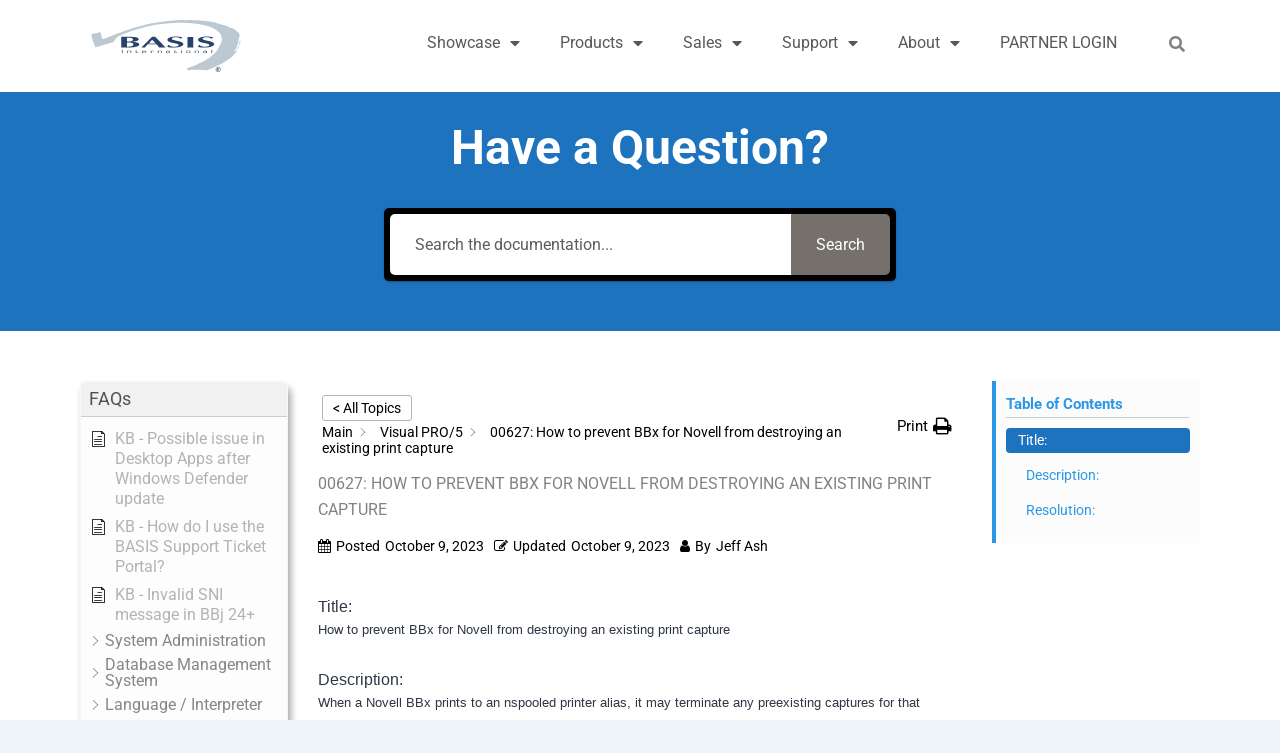

--- FILE ---
content_type: text/html; charset=UTF-8
request_url: https://basis.cloud/knowledge-base/kb00627/
body_size: 72799
content:
<!DOCTYPE html>
<html dir="ltr" lang="en-US" prefix="og: https://ogp.me/ns#">
<head>
<meta charset="UTF-8">
<meta name="viewport" content="width=device-width, initial-scale=1">
	<link rel="profile" href="https://gmpg.org/xfn/11"> 
	<script id="lpData">
var lpData = {"site_url":"https:\/\/basis.cloud","user_id":"0","theme":"astra-child","lp_rest_url":"https:\/\/basis.cloud\/wp-json\/","nonce":"2167de66be","is_course_archive":"","courses_url":"https:\/\/basis.cloud\/courses\/","urlParams":[],"lp_version":"4.3.1","lp_rest_load_ajax":"https:\/\/basis.cloud\/wp-json\/lp\/v1\/load_content_via_ajax\/","ajaxUrl":"https:\/\/basis.cloud\/wp-admin\/admin-ajax.php","lpAjaxUrl":"https:\/\/basis.cloud\/lp-ajax-handle","coverImageRatio":"5.16","toast":{"gravity":"bottom","position":"center","duration":3000,"close":1,"stopOnFocus":1,"classPrefix":"lp-toast"},"i18n":[]};
</script>
<script id="lpSettingCourses">
var lpSettingCourses = {"lpArchiveLoadAjax":"1","lpArchiveNoLoadAjaxFirst":"0","lpArchivePaginationType":"number","noLoadCoursesJs":"0"};
</script>
		<style id="learn-press-custom-css">
			:root {
				--lp-container-max-width: 1290px;
				--lp-cotainer-padding: 1rem;
				--lp-primary-color: #1b6d10;
				--lp-secondary-color: #25358e;
			}
		</style>
		<title>00627: How to prevent BBx for Novell from destroying an existing print capture - BASIS International Ltd</title>

		<!-- All in One SEO 4.9.1.1 - aioseo.com -->
	<meta name="description" content="Title: How to prevent BBx for Novell from destroying an existing print capture Description: When a Novell BBx prints to an nspooled printer alias, it may terminate any preexisting captures for that printer. Behind the scenes, when BBx addresses an nspooled printer, it instantiates a capture on the local printer port to ensure that it" />
	<meta name="robots" content="max-image-preview:large" />
	<meta name="author" content="Jeff Ash"/>
	<link rel="canonical" href="https://basis.cloud/knowledge-base/kb00627/" />
	<meta name="generator" content="All in One SEO (AIOSEO) 4.9.1.1" />
		<meta property="og:locale" content="en_US" />
		<meta property="og:site_name" content="BASIS International Ltd -" />
		<meta property="og:type" content="article" />
		<meta property="og:title" content="00627: How to prevent BBx for Novell from destroying an existing print capture - BASIS International Ltd" />
		<meta property="og:description" content="Title: How to prevent BBx for Novell from destroying an existing print capture Description: When a Novell BBx prints to an nspooled printer alias, it may terminate any preexisting captures for that printer. Behind the scenes, when BBx addresses an nspooled printer, it instantiates a capture on the local printer port to ensure that it" />
		<meta property="og:url" content="https://basis.cloud/knowledge-base/kb00627/" />
		<meta property="og:image" content="https://basis.cloud/wp-content/uploads/2023/07/logo_basis_v2.svg" />
		<meta property="og:image:secure_url" content="https://basis.cloud/wp-content/uploads/2023/07/logo_basis_v2.svg" />
		<meta property="og:image:width" content="193" />
		<meta property="og:image:height" content="66" />
		<meta property="article:published_time" content="2023-10-09T20:35:54+00:00" />
		<meta property="article:modified_time" content="2023-10-09T20:35:54+00:00" />
		<meta name="twitter:card" content="summary_large_image" />
		<meta name="twitter:title" content="00627: How to prevent BBx for Novell from destroying an existing print capture - BASIS International Ltd" />
		<meta name="twitter:description" content="Title: How to prevent BBx for Novell from destroying an existing print capture Description: When a Novell BBx prints to an nspooled printer alias, it may terminate any preexisting captures for that printer. Behind the scenes, when BBx addresses an nspooled printer, it instantiates a capture on the local printer port to ensure that it" />
		<meta name="twitter:image" content="https://basis.cloud/wp-content/uploads/2023/07/logo_basis_v2.svg" />
		<script type="application/ld+json" class="aioseo-schema">
			{"@context":"https:\/\/schema.org","@graph":[{"@type":"BreadcrumbList","@id":"https:\/\/basis.cloud\/knowledge-base\/kb00627\/#breadcrumblist","itemListElement":[{"@type":"ListItem","@id":"https:\/\/basis.cloud#listItem","position":1,"name":"Home","item":"https:\/\/basis.cloud","nextItem":{"@type":"ListItem","@id":"https:\/\/basis.cloud\/knowledge-base-archive\/#listItem","name":"Knowledge Base"}},{"@type":"ListItem","@id":"https:\/\/basis.cloud\/knowledge-base-archive\/#listItem","position":2,"name":"Knowledge Base","item":"https:\/\/basis.cloud\/knowledge-base-archive\/","nextItem":{"@type":"ListItem","@id":"https:\/\/basis.cloud\/knowledge-base\/category\/vpro5\/#listItem","name":"Visual PRO\/5"},"previousItem":{"@type":"ListItem","@id":"https:\/\/basis.cloud#listItem","name":"Home"}},{"@type":"ListItem","@id":"https:\/\/basis.cloud\/knowledge-base\/category\/vpro5\/#listItem","position":3,"name":"Visual PRO\/5","item":"https:\/\/basis.cloud\/knowledge-base\/category\/vpro5\/","nextItem":{"@type":"ListItem","@id":"https:\/\/basis.cloud\/knowledge-base\/kb00627\/#listItem","name":"00627: How to prevent BBx for Novell from destroying an existing print capture"},"previousItem":{"@type":"ListItem","@id":"https:\/\/basis.cloud\/knowledge-base-archive\/#listItem","name":"Knowledge Base"}},{"@type":"ListItem","@id":"https:\/\/basis.cloud\/knowledge-base\/kb00627\/#listItem","position":4,"name":"00627: How to prevent BBx for Novell from destroying an existing print capture","previousItem":{"@type":"ListItem","@id":"https:\/\/basis.cloud\/knowledge-base\/category\/vpro5\/#listItem","name":"Visual PRO\/5"}}]},{"@type":"Organization","@id":"https:\/\/basis.cloud\/#organization","name":"BASIS International Ltd","url":"https:\/\/basis.cloud\/","logo":{"@type":"ImageObject","url":"https:\/\/basis.cloud\/wp-content\/uploads\/2023\/07\/logo_basis_v2.svg","@id":"https:\/\/basis.cloud\/knowledge-base\/kb00627\/#organizationLogo","width":193,"height":66},"image":{"@id":"https:\/\/basis.cloud\/knowledge-base\/kb00627\/#organizationLogo"}},{"@type":"Person","@id":"https:\/\/basis.cloud\/author\/jash\/#author","url":"https:\/\/basis.cloud\/author\/jash\/","name":"Jeff Ash","image":{"@type":"ImageObject","@id":"https:\/\/basis.cloud\/knowledge-base\/kb00627\/#authorImage","url":"https:\/\/secure.gravatar.com\/avatar\/80ae20e3dec782a199d60e5d142fdd904319289113ec91c9048e58c437f03169?s=96&d=mm&r=g","width":96,"height":96,"caption":"Jeff Ash"}},{"@type":"WebPage","@id":"https:\/\/basis.cloud\/knowledge-base\/kb00627\/#webpage","url":"https:\/\/basis.cloud\/knowledge-base\/kb00627\/","name":"00627: How to prevent BBx for Novell from destroying an existing print capture - BASIS International Ltd","description":"Title: How to prevent BBx for Novell from destroying an existing print capture Description: When a Novell BBx prints to an nspooled printer alias, it may terminate any preexisting captures for that printer. Behind the scenes, when BBx addresses an nspooled printer, it instantiates a capture on the local printer port to ensure that it","inLanguage":"en-US","isPartOf":{"@id":"https:\/\/basis.cloud\/#website"},"breadcrumb":{"@id":"https:\/\/basis.cloud\/knowledge-base\/kb00627\/#breadcrumblist"},"author":{"@id":"https:\/\/basis.cloud\/author\/jash\/#author"},"creator":{"@id":"https:\/\/basis.cloud\/author\/jash\/#author"},"datePublished":"2023-10-09T20:35:54-06:00","dateModified":"2023-10-09T20:35:54-06:00"},{"@type":"WebSite","@id":"https:\/\/basis.cloud\/#website","url":"https:\/\/basis.cloud\/","name":"BASIS International Ltd","inLanguage":"en-US","publisher":{"@id":"https:\/\/basis.cloud\/#organization"}}]}
		</script>
		<!-- All in One SEO -->

<script id="cookieyes" type="text/javascript" src="https://cdn-cookieyes.com/client_data/17f31fc8666ea5c1ebb39f2e/script.js"></script><link rel="alternate" type="application/rss+xml" title="BASIS International Ltd &raquo; Feed" href="https://basis.cloud/feed/" />
<link rel="alternate" type="application/rss+xml" title="BASIS International Ltd &raquo; Comments Feed" href="https://basis.cloud/comments/feed/" />
<link rel="alternate" title="oEmbed (JSON)" type="application/json+oembed" href="https://basis.cloud/wp-json/oembed/1.0/embed?url=https%3A%2F%2Fbasis.cloud%2Fknowledge-base%2Fkb00627%2F" />
<link rel="alternate" title="oEmbed (XML)" type="text/xml+oembed" href="https://basis.cloud/wp-json/oembed/1.0/embed?url=https%3A%2F%2Fbasis.cloud%2Fknowledge-base%2Fkb00627%2F&#038;format=xml" />
		<!-- This site uses the Google Analytics by MonsterInsights plugin v9.10.1 - Using Analytics tracking - https://www.monsterinsights.com/ -->
							<script src="//www.googletagmanager.com/gtag/js?id=G-ZMNG4PNJP3"  data-cfasync="false" data-wpfc-render="false" async></script>
			<script data-cfasync="false" data-wpfc-render="false">
				var mi_version = '9.10.1';
				var mi_track_user = true;
				var mi_no_track_reason = '';
								var MonsterInsightsDefaultLocations = {"page_location":"https:\/\/basis.cloud\/knowledge-base\/kb00627\/"};
								if ( typeof MonsterInsightsPrivacyGuardFilter === 'function' ) {
					var MonsterInsightsLocations = (typeof MonsterInsightsExcludeQuery === 'object') ? MonsterInsightsPrivacyGuardFilter( MonsterInsightsExcludeQuery ) : MonsterInsightsPrivacyGuardFilter( MonsterInsightsDefaultLocations );
				} else {
					var MonsterInsightsLocations = (typeof MonsterInsightsExcludeQuery === 'object') ? MonsterInsightsExcludeQuery : MonsterInsightsDefaultLocations;
				}

								var disableStrs = [
										'ga-disable-G-ZMNG4PNJP3',
									];

				/* Function to detect opted out users */
				function __gtagTrackerIsOptedOut() {
					for (var index = 0; index < disableStrs.length; index++) {
						if (document.cookie.indexOf(disableStrs[index] + '=true') > -1) {
							return true;
						}
					}

					return false;
				}

				/* Disable tracking if the opt-out cookie exists. */
				if (__gtagTrackerIsOptedOut()) {
					for (var index = 0; index < disableStrs.length; index++) {
						window[disableStrs[index]] = true;
					}
				}

				/* Opt-out function */
				function __gtagTrackerOptout() {
					for (var index = 0; index < disableStrs.length; index++) {
						document.cookie = disableStrs[index] + '=true; expires=Thu, 31 Dec 2099 23:59:59 UTC; path=/';
						window[disableStrs[index]] = true;
					}
				}

				if ('undefined' === typeof gaOptout) {
					function gaOptout() {
						__gtagTrackerOptout();
					}
				}
								window.dataLayer = window.dataLayer || [];

				window.MonsterInsightsDualTracker = {
					helpers: {},
					trackers: {},
				};
				if (mi_track_user) {
					function __gtagDataLayer() {
						dataLayer.push(arguments);
					}

					function __gtagTracker(type, name, parameters) {
						if (!parameters) {
							parameters = {};
						}

						if (parameters.send_to) {
							__gtagDataLayer.apply(null, arguments);
							return;
						}

						if (type === 'event') {
														parameters.send_to = monsterinsights_frontend.v4_id;
							var hookName = name;
							if (typeof parameters['event_category'] !== 'undefined') {
								hookName = parameters['event_category'] + ':' + name;
							}

							if (typeof MonsterInsightsDualTracker.trackers[hookName] !== 'undefined') {
								MonsterInsightsDualTracker.trackers[hookName](parameters);
							} else {
								__gtagDataLayer('event', name, parameters);
							}
							
						} else {
							__gtagDataLayer.apply(null, arguments);
						}
					}

					__gtagTracker('js', new Date());
					__gtagTracker('set', {
						'developer_id.dZGIzZG': true,
											});
					if ( MonsterInsightsLocations.page_location ) {
						__gtagTracker('set', MonsterInsightsLocations);
					}
										__gtagTracker('config', 'G-ZMNG4PNJP3', {"forceSSL":"true","link_attribution":"true","page_path":location.pathname + location.search + location.hash} );
										window.gtag = __gtagTracker;										(function () {
						/* https://developers.google.com/analytics/devguides/collection/analyticsjs/ */
						/* ga and __gaTracker compatibility shim. */
						var noopfn = function () {
							return null;
						};
						var newtracker = function () {
							return new Tracker();
						};
						var Tracker = function () {
							return null;
						};
						var p = Tracker.prototype;
						p.get = noopfn;
						p.set = noopfn;
						p.send = function () {
							var args = Array.prototype.slice.call(arguments);
							args.unshift('send');
							__gaTracker.apply(null, args);
						};
						var __gaTracker = function () {
							var len = arguments.length;
							if (len === 0) {
								return;
							}
							var f = arguments[len - 1];
							if (typeof f !== 'object' || f === null || typeof f.hitCallback !== 'function') {
								if ('send' === arguments[0]) {
									var hitConverted, hitObject = false, action;
									if ('event' === arguments[1]) {
										if ('undefined' !== typeof arguments[3]) {
											hitObject = {
												'eventAction': arguments[3],
												'eventCategory': arguments[2],
												'eventLabel': arguments[4],
												'value': arguments[5] ? arguments[5] : 1,
											}
										}
									}
									if ('pageview' === arguments[1]) {
										if ('undefined' !== typeof arguments[2]) {
											hitObject = {
												'eventAction': 'page_view',
												'page_path': arguments[2],
											}
										}
									}
									if (typeof arguments[2] === 'object') {
										hitObject = arguments[2];
									}
									if (typeof arguments[5] === 'object') {
										Object.assign(hitObject, arguments[5]);
									}
									if ('undefined' !== typeof arguments[1].hitType) {
										hitObject = arguments[1];
										if ('pageview' === hitObject.hitType) {
											hitObject.eventAction = 'page_view';
										}
									}
									if (hitObject) {
										action = 'timing' === arguments[1].hitType ? 'timing_complete' : hitObject.eventAction;
										hitConverted = mapArgs(hitObject);
										__gtagTracker('event', action, hitConverted);
									}
								}
								return;
							}

							function mapArgs(args) {
								var arg, hit = {};
								var gaMap = {
									'eventCategory': 'event_category',
									'eventAction': 'event_action',
									'eventLabel': 'event_label',
									'eventValue': 'event_value',
									'nonInteraction': 'non_interaction',
									'timingCategory': 'event_category',
									'timingVar': 'name',
									'timingValue': 'value',
									'timingLabel': 'event_label',
									'page': 'page_path',
									'location': 'page_location',
									'title': 'page_title',
									'referrer' : 'page_referrer',
								};
								for (arg in args) {
																		if (!(!args.hasOwnProperty(arg) || !gaMap.hasOwnProperty(arg))) {
										hit[gaMap[arg]] = args[arg];
									} else {
										hit[arg] = args[arg];
									}
								}
								return hit;
							}

							try {
								f.hitCallback();
							} catch (ex) {
							}
						};
						__gaTracker.create = newtracker;
						__gaTracker.getByName = newtracker;
						__gaTracker.getAll = function () {
							return [];
						};
						__gaTracker.remove = noopfn;
						__gaTracker.loaded = true;
						window['__gaTracker'] = __gaTracker;
					})();
									} else {
										console.log("");
					(function () {
						function __gtagTracker() {
							return null;
						}

						window['__gtagTracker'] = __gtagTracker;
						window['gtag'] = __gtagTracker;
					})();
									}
			</script>
							<!-- / Google Analytics by MonsterInsights -->
		<style id='wp-img-auto-sizes-contain-inline-css'>
img:is([sizes=auto i],[sizes^="auto," i]){contain-intrinsic-size:3000px 1500px}
/*# sourceURL=wp-img-auto-sizes-contain-inline-css */
</style>
<link rel='stylesheet' id='astra-theme-css-css' href='https://basis.cloud/wp-content/themes/astra/assets/css/minified/main.min.css?ver=4.11.9' media='all' />
<style id='astra-theme-css-inline-css'>
:root{--ast-post-nav-space:0;--ast-container-default-xlg-padding:3em;--ast-container-default-lg-padding:3em;--ast-container-default-slg-padding:2em;--ast-container-default-md-padding:3em;--ast-container-default-sm-padding:3em;--ast-container-default-xs-padding:2.4em;--ast-container-default-xxs-padding:1.8em;--ast-code-block-background:#ECEFF3;--ast-comment-inputs-background:#F9FAFB;--ast-normal-container-width:1200px;--ast-narrow-container-width:750px;--ast-blog-title-font-weight:normal;--ast-blog-meta-weight:inherit;--ast-global-color-primary:var(--ast-global-color-5);--ast-global-color-secondary:var(--ast-global-color-4);--ast-global-color-alternate-background:var(--ast-global-color-7);--ast-global-color-subtle-background:var(--ast-global-color-6);--ast-bg-style-guide:#F8FAFC;--ast-shadow-style-guide:0px 0px 4px 0 #00000057;--ast-global-dark-bg-style:#fff;--ast-global-dark-lfs:#fbfbfb;--ast-widget-bg-color:#fafafa;--ast-wc-container-head-bg-color:#fbfbfb;--ast-title-layout-bg:#eeeeee;--ast-search-border-color:#e7e7e7;--ast-lifter-hover-bg:#e6e6e6;--ast-gallery-block-color:#000;--srfm-color-input-label:var(--ast-global-color-2);}html{font-size:100%;}a{color:var(--ast-global-color-0);}a:hover,a:focus{color:var(--ast-global-color-1);}body,button,input,select,textarea,.ast-button,.ast-custom-button{font-family:-apple-system,BlinkMacSystemFont,Segoe UI,Roboto,Oxygen-Sans,Ubuntu,Cantarell,Helvetica Neue,sans-serif;font-weight:400;font-size:16px;font-size:1rem;line-height:var(--ast-body-line-height,1.65em);}blockquote{color:var(--ast-global-color-3);}h1,h2,h3,h4,h5,h6,.entry-content :where(h1,h2,h3,h4,h5,h6),.site-title,.site-title a{font-weight:600;}.ast-site-identity .site-title a{color:var(--ast-global-color-2);}.site-title{font-size:26px;font-size:1.625rem;display:block;}.site-header .site-description{font-size:15px;font-size:0.9375rem;display:none;}.entry-title{font-size:26px;font-size:1.625rem;}.archive .ast-article-post .ast-article-inner,.blog .ast-article-post .ast-article-inner,.archive .ast-article-post .ast-article-inner:hover,.blog .ast-article-post .ast-article-inner:hover{overflow:hidden;}h1,.entry-content :where(h1){font-size:40px;font-size:2.5rem;font-weight:600;line-height:1.4em;}h2,.entry-content :where(h2){font-size:32px;font-size:2rem;font-weight:600;line-height:1.3em;}h3,.entry-content :where(h3){font-size:26px;font-size:1.625rem;font-weight:600;line-height:1.3em;}h4,.entry-content :where(h4){font-size:24px;font-size:1.5rem;line-height:1.2em;font-weight:600;}h5,.entry-content :where(h5){font-size:20px;font-size:1.25rem;line-height:1.2em;font-weight:600;}h6,.entry-content :where(h6){font-size:16px;font-size:1rem;line-height:1.25em;font-weight:600;}::selection{background-color:var(--ast-global-color-0);color:#ffffff;}body,h1,h2,h3,h4,h5,h6,.entry-title a,.entry-content :where(h1,h2,h3,h4,h5,h6){color:var(--ast-global-color-3);}.tagcloud a:hover,.tagcloud a:focus,.tagcloud a.current-item{color:#ffffff;border-color:var(--ast-global-color-0);background-color:var(--ast-global-color-0);}input:focus,input[type="text"]:focus,input[type="email"]:focus,input[type="url"]:focus,input[type="password"]:focus,input[type="reset"]:focus,input[type="search"]:focus,textarea:focus{border-color:var(--ast-global-color-0);}input[type="radio"]:checked,input[type=reset],input[type="checkbox"]:checked,input[type="checkbox"]:hover:checked,input[type="checkbox"]:focus:checked,input[type=range]::-webkit-slider-thumb{border-color:var(--ast-global-color-0);background-color:var(--ast-global-color-0);box-shadow:none;}.site-footer a:hover + .post-count,.site-footer a:focus + .post-count{background:var(--ast-global-color-0);border-color:var(--ast-global-color-0);}.single .nav-links .nav-previous,.single .nav-links .nav-next{color:var(--ast-global-color-0);}.entry-meta,.entry-meta *{line-height:1.45;color:var(--ast-global-color-0);}.entry-meta a:not(.ast-button):hover,.entry-meta a:not(.ast-button):hover *,.entry-meta a:not(.ast-button):focus,.entry-meta a:not(.ast-button):focus *,.page-links > .page-link,.page-links .page-link:hover,.post-navigation a:hover{color:var(--ast-global-color-1);}#cat option,.secondary .calendar_wrap thead a,.secondary .calendar_wrap thead a:visited{color:var(--ast-global-color-0);}.secondary .calendar_wrap #today,.ast-progress-val span{background:var(--ast-global-color-0);}.secondary a:hover + .post-count,.secondary a:focus + .post-count{background:var(--ast-global-color-0);border-color:var(--ast-global-color-0);}.calendar_wrap #today > a{color:#ffffff;}.page-links .page-link,.single .post-navigation a{color:var(--ast-global-color-0);}.ast-search-menu-icon .search-form button.search-submit{padding:0 4px;}.ast-search-menu-icon form.search-form{padding-right:0;}.ast-search-menu-icon.slide-search input.search-field{width:0;}.ast-header-search .ast-search-menu-icon.ast-dropdown-active .search-form,.ast-header-search .ast-search-menu-icon.ast-dropdown-active .search-field:focus{transition:all 0.2s;}.search-form input.search-field:focus{outline:none;}.ast-search-menu-icon .search-form button.search-submit:focus,.ast-theme-transparent-header .ast-header-search .ast-dropdown-active .ast-icon,.ast-theme-transparent-header .ast-inline-search .search-field:focus .ast-icon{color:var(--ast-global-color-1);}.ast-header-search .slide-search .search-form{border:2px solid var(--ast-global-color-0);}.ast-header-search .slide-search .search-field{background-color:(--ast-global-dark-bg-style);}.ast-archive-title{color:var(--ast-global-color-2);}.widget-title,.widget .wp-block-heading{font-size:22px;font-size:1.375rem;color:var(--ast-global-color-2);}.ast-single-post .entry-content a,.ast-comment-content a:not(.ast-comment-edit-reply-wrap a){text-decoration:underline;}.ast-single-post .wp-block-button .wp-block-button__link,.ast-single-post .elementor-widget-button .elementor-button,.ast-single-post .entry-content .uagb-tab a,.ast-single-post .entry-content .uagb-ifb-cta a,.ast-single-post .entry-content .wp-block-uagb-buttons a,.ast-single-post .entry-content .uabb-module-content a,.ast-single-post .entry-content .uagb-post-grid a,.ast-single-post .entry-content .uagb-timeline a,.ast-single-post .entry-content .uagb-toc__wrap a,.ast-single-post .entry-content .uagb-taxomony-box a,.entry-content .wp-block-latest-posts > li > a,.ast-single-post .entry-content .wp-block-file__button,a.ast-post-filter-single,.ast-single-post .wp-block-buttons .wp-block-button.is-style-outline .wp-block-button__link,.ast-single-post .ast-comment-content .comment-reply-link,.ast-single-post .ast-comment-content .comment-edit-link{text-decoration:none;}.ast-search-menu-icon.slide-search a:focus-visible:focus-visible,.astra-search-icon:focus-visible,#close:focus-visible,a:focus-visible,.ast-menu-toggle:focus-visible,.site .skip-link:focus-visible,.wp-block-loginout input:focus-visible,.wp-block-search.wp-block-search__button-inside .wp-block-search__inside-wrapper,.ast-header-navigation-arrow:focus-visible,.ast-orders-table__row .ast-orders-table__cell:focus-visible,a#ast-apply-coupon:focus-visible,#ast-apply-coupon:focus-visible,#close:focus-visible,.button.search-submit:focus-visible,#search_submit:focus,.normal-search:focus-visible,.ast-header-account-wrap:focus-visible,.astra-cart-drawer-close:focus,.ast-single-variation:focus,.ast-button:focus{outline-style:dotted;outline-color:inherit;outline-width:thin;}input:focus,input[type="text"]:focus,input[type="email"]:focus,input[type="url"]:focus,input[type="password"]:focus,input[type="reset"]:focus,input[type="search"]:focus,input[type="number"]:focus,textarea:focus,.wp-block-search__input:focus,[data-section="section-header-mobile-trigger"] .ast-button-wrap .ast-mobile-menu-trigger-minimal:focus,.ast-mobile-popup-drawer.active .menu-toggle-close:focus,#ast-scroll-top:focus,#coupon_code:focus,#ast-coupon-code:focus{border-style:dotted;border-color:inherit;border-width:thin;}input{outline:none;}.ast-logo-title-inline .site-logo-img{padding-right:1em;}.site-logo-img img{ transition:all 0.2s linear;}body .ast-oembed-container *{position:absolute;top:0;width:100%;height:100%;left:0;}body .wp-block-embed-pocket-casts .ast-oembed-container *{position:unset;}.ast-single-post-featured-section + article {margin-top: 2em;}.site-content .ast-single-post-featured-section img {width: 100%;overflow: hidden;object-fit: cover;}.ast-separate-container .site-content .ast-single-post-featured-section + article {margin-top: -80px;z-index: 9;position: relative;border-radius: 4px;}@media (min-width: 922px) {.ast-no-sidebar .site-content .ast-article-image-container--wide {margin-left: -120px;margin-right: -120px;max-width: unset;width: unset;}.ast-left-sidebar .site-content .ast-article-image-container--wide,.ast-right-sidebar .site-content .ast-article-image-container--wide {margin-left: -10px;margin-right: -10px;}.site-content .ast-article-image-container--full {margin-left: calc( -50vw + 50%);margin-right: calc( -50vw + 50%);max-width: 100vw;width: 100vw;}.ast-left-sidebar .site-content .ast-article-image-container--full,.ast-right-sidebar .site-content .ast-article-image-container--full {margin-left: -10px;margin-right: -10px;max-width: inherit;width: auto;}}.site > .ast-single-related-posts-container {margin-top: 0;}@media (min-width: 922px) {.ast-desktop .ast-container--narrow {max-width: var(--ast-narrow-container-width);margin: 0 auto;}}@media (max-width:921.9px){#ast-desktop-header{display:none;}}@media (min-width:922px){#ast-mobile-header{display:none;}}@media( max-width: 420px ) {.single .nav-links .nav-previous,.single .nav-links .nav-next {width: 100%;text-align: center;}}.wp-block-buttons.aligncenter{justify-content:center;}@media (max-width:921px){.ast-theme-transparent-header #primary,.ast-theme-transparent-header #secondary{padding:0;}}@media (max-width:921px){.ast-plain-container.ast-no-sidebar #primary{padding:0;}}.ast-plain-container.ast-no-sidebar #primary{margin-top:0;margin-bottom:0;}@media (min-width:1200px){.ast-plain-container.ast-no-sidebar #primary{margin-top:60px;margin-bottom:60px;}}.wp-block-button.is-style-outline .wp-block-button__link{border-color:var(--ast-global-color-0);}div.wp-block-button.is-style-outline > .wp-block-button__link:not(.has-text-color),div.wp-block-button.wp-block-button__link.is-style-outline:not(.has-text-color){color:var(--ast-global-color-0);}.wp-block-button.is-style-outline .wp-block-button__link:hover,.wp-block-buttons .wp-block-button.is-style-outline .wp-block-button__link:focus,.wp-block-buttons .wp-block-button.is-style-outline > .wp-block-button__link:not(.has-text-color):hover,.wp-block-buttons .wp-block-button.wp-block-button__link.is-style-outline:not(.has-text-color):hover{color:#ffffff;background-color:var(--ast-global-color-1);border-color:var(--ast-global-color-1);}.post-page-numbers.current .page-link,.ast-pagination .page-numbers.current{color:#ffffff;border-color:var(--ast-global-color-0);background-color:var(--ast-global-color-0);}.wp-block-button.is-style-outline .wp-block-button__link.wp-element-button,.ast-outline-button{border-color:var(--ast-global-color-0);font-family:inherit;font-weight:500;font-size:16px;font-size:1rem;line-height:1em;}.wp-block-buttons .wp-block-button.is-style-outline > .wp-block-button__link:not(.has-text-color),.wp-block-buttons .wp-block-button.wp-block-button__link.is-style-outline:not(.has-text-color),.ast-outline-button{color:var(--ast-global-color-0);}.wp-block-button.is-style-outline .wp-block-button__link:hover,.wp-block-buttons .wp-block-button.is-style-outline .wp-block-button__link:focus,.wp-block-buttons .wp-block-button.is-style-outline > .wp-block-button__link:not(.has-text-color):hover,.wp-block-buttons .wp-block-button.wp-block-button__link.is-style-outline:not(.has-text-color):hover,.ast-outline-button:hover,.ast-outline-button:focus,.wp-block-uagb-buttons-child .uagb-buttons-repeater.ast-outline-button:hover,.wp-block-uagb-buttons-child .uagb-buttons-repeater.ast-outline-button:focus{color:#ffffff;background-color:var(--ast-global-color-1);border-color:var(--ast-global-color-1);}.wp-block-button .wp-block-button__link.wp-element-button.is-style-outline:not(.has-background),.wp-block-button.is-style-outline>.wp-block-button__link.wp-element-button:not(.has-background),.ast-outline-button{background-color:transparent;}.entry-content[data-ast-blocks-layout] > figure{margin-bottom:1em;}h1.widget-title{font-weight:600;}h2.widget-title{font-weight:600;}h3.widget-title{font-weight:600;}.elementor-widget-container .elementor-loop-container .e-loop-item[data-elementor-type="loop-item"]{width:100%;}#page{display:flex;flex-direction:column;min-height:100vh;}.ast-404-layout-1 h1.page-title{color:var(--ast-global-color-2);}.single .post-navigation a{line-height:1em;height:inherit;}.error-404 .page-sub-title{font-size:1.5rem;font-weight:inherit;}.search .site-content .content-area .search-form{margin-bottom:0;}#page .site-content{flex-grow:1;}.widget{margin-bottom:1.25em;}#secondary li{line-height:1.5em;}#secondary .wp-block-group h2{margin-bottom:0.7em;}#secondary h2{font-size:1.7rem;}.ast-separate-container .ast-article-post,.ast-separate-container .ast-article-single,.ast-separate-container .comment-respond{padding:3em;}.ast-separate-container .ast-article-single .ast-article-single{padding:0;}.ast-article-single .wp-block-post-template-is-layout-grid{padding-left:0;}.ast-separate-container .comments-title,.ast-narrow-container .comments-title{padding:1.5em 2em;}.ast-page-builder-template .comment-form-textarea,.ast-comment-formwrap .ast-grid-common-col{padding:0;}.ast-comment-formwrap{padding:0;display:inline-flex;column-gap:20px;width:100%;margin-left:0;margin-right:0;}.comments-area textarea#comment:focus,.comments-area textarea#comment:active,.comments-area .ast-comment-formwrap input[type="text"]:focus,.comments-area .ast-comment-formwrap input[type="text"]:active {box-shadow:none;outline:none;}.archive.ast-page-builder-template .entry-header{margin-top:2em;}.ast-page-builder-template .ast-comment-formwrap{width:100%;}.entry-title{margin-bottom:0.5em;}.ast-archive-description p{font-size:inherit;font-weight:inherit;line-height:inherit;}.ast-separate-container .ast-comment-list li.depth-1,.hentry{margin-bottom:2em;}@media (min-width:921px){.ast-left-sidebar.ast-page-builder-template #secondary,.archive.ast-right-sidebar.ast-page-builder-template .site-main{padding-left:20px;padding-right:20px;}}@media (max-width:544px){.ast-comment-formwrap.ast-row{column-gap:10px;display:inline-block;}#ast-commentform .ast-grid-common-col{position:relative;width:100%;}}@media (min-width:1201px){.ast-separate-container .ast-article-post,.ast-separate-container .ast-article-single,.ast-separate-container .ast-author-box,.ast-separate-container .ast-404-layout-1,.ast-separate-container .no-results{padding:3em;}}@media (max-width:921px){.ast-separate-container #primary,.ast-separate-container #secondary{padding:1.5em 0;}#primary,#secondary{padding:1.5em 0;margin:0;}.ast-left-sidebar #content > .ast-container{display:flex;flex-direction:column-reverse;width:100%;}}@media (min-width:922px){.ast-separate-container.ast-right-sidebar #primary,.ast-separate-container.ast-left-sidebar #primary{border:0;}.search-no-results.ast-separate-container #primary{margin-bottom:4em;}}.elementor-widget-button .elementor-button{border-style:solid;text-decoration:none;border-top-width:0;border-right-width:0;border-left-width:0;border-bottom-width:0;}body .elementor-button.elementor-size-sm,body .elementor-button.elementor-size-xs,body .elementor-button.elementor-size-md,body .elementor-button.elementor-size-lg,body .elementor-button.elementor-size-xl,body .elementor-button{padding-top:15px;padding-right:30px;padding-bottom:15px;padding-left:30px;}@media (max-width:921px){.elementor-widget-button .elementor-button.elementor-size-sm,.elementor-widget-button .elementor-button.elementor-size-xs,.elementor-widget-button .elementor-button.elementor-size-md,.elementor-widget-button .elementor-button.elementor-size-lg,.elementor-widget-button .elementor-button.elementor-size-xl,.elementor-widget-button .elementor-button{padding-top:14px;padding-right:28px;padding-bottom:14px;padding-left:28px;}}@media (max-width:544px){.elementor-widget-button .elementor-button.elementor-size-sm,.elementor-widget-button .elementor-button.elementor-size-xs,.elementor-widget-button .elementor-button.elementor-size-md,.elementor-widget-button .elementor-button.elementor-size-lg,.elementor-widget-button .elementor-button.elementor-size-xl,.elementor-widget-button .elementor-button{padding-top:12px;padding-right:24px;padding-bottom:12px;padding-left:24px;}}.elementor-widget-button .elementor-button{border-color:var(--ast-global-color-0);background-color:var(--ast-global-color-0);}.elementor-widget-button .elementor-button:hover,.elementor-widget-button .elementor-button:focus{color:#ffffff;background-color:var(--ast-global-color-1);border-color:var(--ast-global-color-1);}.wp-block-button .wp-block-button__link ,.elementor-widget-button .elementor-button{color:#ffffff;}.elementor-widget-button .elementor-button{font-weight:500;font-size:16px;font-size:1rem;line-height:1em;}body .elementor-button.elementor-size-sm,body .elementor-button.elementor-size-xs,body .elementor-button.elementor-size-md,body .elementor-button.elementor-size-lg,body .elementor-button.elementor-size-xl,body .elementor-button{font-size:16px;font-size:1rem;}.wp-block-button .wp-block-button__link:hover,.wp-block-button .wp-block-button__link:focus{color:#ffffff;background-color:var(--ast-global-color-1);border-color:var(--ast-global-color-1);}.elementor-widget-heading h1.elementor-heading-title{line-height:1.4em;}.elementor-widget-heading h2.elementor-heading-title{line-height:1.3em;}.elementor-widget-heading h3.elementor-heading-title{line-height:1.3em;}.elementor-widget-heading h4.elementor-heading-title{line-height:1.2em;}.elementor-widget-heading h5.elementor-heading-title{line-height:1.2em;}.elementor-widget-heading h6.elementor-heading-title{line-height:1.25em;}.wp-block-button .wp-block-button__link,.wp-block-search .wp-block-search__button,body .wp-block-file .wp-block-file__button{border-color:var(--ast-global-color-0);background-color:var(--ast-global-color-0);color:#ffffff;font-family:inherit;font-weight:500;line-height:1em;font-size:16px;font-size:1rem;padding-top:15px;padding-right:30px;padding-bottom:15px;padding-left:30px;}@media (max-width:921px){.wp-block-button .wp-block-button__link,.wp-block-search .wp-block-search__button,body .wp-block-file .wp-block-file__button{padding-top:14px;padding-right:28px;padding-bottom:14px;padding-left:28px;}}@media (max-width:544px){.wp-block-button .wp-block-button__link,.wp-block-search .wp-block-search__button,body .wp-block-file .wp-block-file__button{padding-top:12px;padding-right:24px;padding-bottom:12px;padding-left:24px;}}.menu-toggle,button,.ast-button,.ast-custom-button,.button,input#submit,input[type="button"],input[type="submit"],input[type="reset"],#comments .submit,.search .search-submit,form[CLASS*="wp-block-search__"].wp-block-search .wp-block-search__inside-wrapper .wp-block-search__button,body .wp-block-file .wp-block-file__button,.search .search-submit{border-style:solid;border-top-width:0;border-right-width:0;border-left-width:0;border-bottom-width:0;color:#ffffff;border-color:var(--ast-global-color-0);background-color:var(--ast-global-color-0);padding-top:15px;padding-right:30px;padding-bottom:15px;padding-left:30px;font-family:inherit;font-weight:500;font-size:16px;font-size:1rem;line-height:1em;}button:focus,.menu-toggle:hover,button:hover,.ast-button:hover,.ast-custom-button:hover .button:hover,.ast-custom-button:hover ,input[type=reset]:hover,input[type=reset]:focus,input#submit:hover,input#submit:focus,input[type="button"]:hover,input[type="button"]:focus,input[type="submit"]:hover,input[type="submit"]:focus,form[CLASS*="wp-block-search__"].wp-block-search .wp-block-search__inside-wrapper .wp-block-search__button:hover,form[CLASS*="wp-block-search__"].wp-block-search .wp-block-search__inside-wrapper .wp-block-search__button:focus,body .wp-block-file .wp-block-file__button:hover,body .wp-block-file .wp-block-file__button:focus{color:#ffffff;background-color:var(--ast-global-color-1);border-color:var(--ast-global-color-1);}form[CLASS*="wp-block-search__"].wp-block-search .wp-block-search__inside-wrapper .wp-block-search__button.has-icon{padding-top:calc(15px - 3px);padding-right:calc(30px - 3px);padding-bottom:calc(15px - 3px);padding-left:calc(30px - 3px);}@media (max-width:921px){.menu-toggle,button,.ast-button,.ast-custom-button,.button,input#submit,input[type="button"],input[type="submit"],input[type="reset"],#comments .submit,.search .search-submit,form[CLASS*="wp-block-search__"].wp-block-search .wp-block-search__inside-wrapper .wp-block-search__button,body .wp-block-file .wp-block-file__button,.search .search-submit{padding-top:14px;padding-right:28px;padding-bottom:14px;padding-left:28px;}}@media (max-width:544px){.menu-toggle,button,.ast-button,.ast-custom-button,.button,input#submit,input[type="button"],input[type="submit"],input[type="reset"],#comments .submit,.search .search-submit,form[CLASS*="wp-block-search__"].wp-block-search .wp-block-search__inside-wrapper .wp-block-search__button,body .wp-block-file .wp-block-file__button,.search .search-submit{padding-top:12px;padding-right:24px;padding-bottom:12px;padding-left:24px;}}@media (max-width:921px){.ast-mobile-header-stack .main-header-bar .ast-search-menu-icon{display:inline-block;}.ast-header-break-point.ast-header-custom-item-outside .ast-mobile-header-stack .main-header-bar .ast-search-icon{margin:0;}.ast-comment-avatar-wrap img{max-width:2.5em;}.ast-comment-meta{padding:0 1.8888em 1.3333em;}.ast-separate-container .ast-comment-list li.depth-1{padding:1.5em 2.14em;}.ast-separate-container .comment-respond{padding:2em 2.14em;}}@media (min-width:544px){.ast-container{max-width:100%;}}@media (max-width:544px){.ast-separate-container .ast-article-post,.ast-separate-container .ast-article-single,.ast-separate-container .comments-title,.ast-separate-container .ast-archive-description{padding:1.5em 1em;}.ast-separate-container #content .ast-container{padding-left:0.54em;padding-right:0.54em;}.ast-separate-container .ast-comment-list .bypostauthor{padding:.5em;}.ast-search-menu-icon.ast-dropdown-active .search-field{width:170px;}} #ast-mobile-header .ast-site-header-cart-li a{pointer-events:none;}.ast-separate-container{background-color:var(--ast-global-color-4);}@media (max-width:921px){.site-title{display:block;}.site-header .site-description{display:none;}h1,.entry-content :where(h1){font-size:30px;}h2,.entry-content :where(h2){font-size:25px;}h3,.entry-content :where(h3){font-size:20px;}}@media (max-width:544px){.site-title{display:block;}.site-header .site-description{display:none;}h1,.entry-content :where(h1){font-size:30px;}h2,.entry-content :where(h2){font-size:25px;}h3,.entry-content :where(h3){font-size:20px;}}@media (max-width:921px){html{font-size:91.2%;}}@media (max-width:544px){html{font-size:91.2%;}}@media (min-width:922px){.ast-container{max-width:1240px;}}@media (min-width:922px){.site-content .ast-container{display:flex;}}@media (max-width:921px){.site-content .ast-container{flex-direction:column;}}@media (min-width:922px){.main-header-menu .sub-menu .menu-item.ast-left-align-sub-menu:hover > .sub-menu,.main-header-menu .sub-menu .menu-item.ast-left-align-sub-menu.focus > .sub-menu{margin-left:-0px;}}.entry-content li > p{margin-bottom:0;}.site .comments-area{padding-bottom:3em;}.wp-block-file {display: flex;align-items: center;flex-wrap: wrap;justify-content: space-between;}.wp-block-pullquote {border: none;}.wp-block-pullquote blockquote::before {content: "\201D";font-family: "Helvetica",sans-serif;display: flex;transform: rotate( 180deg );font-size: 6rem;font-style: normal;line-height: 1;font-weight: bold;align-items: center;justify-content: center;}.has-text-align-right > blockquote::before {justify-content: flex-start;}.has-text-align-left > blockquote::before {justify-content: flex-end;}figure.wp-block-pullquote.is-style-solid-color blockquote {max-width: 100%;text-align: inherit;}:root {--wp--custom--ast-default-block-top-padding: 3em;--wp--custom--ast-default-block-right-padding: 3em;--wp--custom--ast-default-block-bottom-padding: 3em;--wp--custom--ast-default-block-left-padding: 3em;--wp--custom--ast-container-width: 1200px;--wp--custom--ast-content-width-size: 1200px;--wp--custom--ast-wide-width-size: calc(1200px + var(--wp--custom--ast-default-block-left-padding) + var(--wp--custom--ast-default-block-right-padding));}.ast-narrow-container {--wp--custom--ast-content-width-size: 750px;--wp--custom--ast-wide-width-size: 750px;}@media(max-width: 921px) {:root {--wp--custom--ast-default-block-top-padding: 3em;--wp--custom--ast-default-block-right-padding: 2em;--wp--custom--ast-default-block-bottom-padding: 3em;--wp--custom--ast-default-block-left-padding: 2em;}}@media(max-width: 544px) {:root {--wp--custom--ast-default-block-top-padding: 3em;--wp--custom--ast-default-block-right-padding: 1.5em;--wp--custom--ast-default-block-bottom-padding: 3em;--wp--custom--ast-default-block-left-padding: 1.5em;}}.entry-content > .wp-block-group,.entry-content > .wp-block-cover,.entry-content > .wp-block-columns {padding-top: var(--wp--custom--ast-default-block-top-padding);padding-right: var(--wp--custom--ast-default-block-right-padding);padding-bottom: var(--wp--custom--ast-default-block-bottom-padding);padding-left: var(--wp--custom--ast-default-block-left-padding);}.ast-plain-container.ast-no-sidebar .entry-content > .alignfull,.ast-page-builder-template .ast-no-sidebar .entry-content > .alignfull {margin-left: calc( -50vw + 50%);margin-right: calc( -50vw + 50%);max-width: 100vw;width: 100vw;}.ast-plain-container.ast-no-sidebar .entry-content .alignfull .alignfull,.ast-page-builder-template.ast-no-sidebar .entry-content .alignfull .alignfull,.ast-plain-container.ast-no-sidebar .entry-content .alignfull .alignwide,.ast-page-builder-template.ast-no-sidebar .entry-content .alignfull .alignwide,.ast-plain-container.ast-no-sidebar .entry-content .alignwide .alignfull,.ast-page-builder-template.ast-no-sidebar .entry-content .alignwide .alignfull,.ast-plain-container.ast-no-sidebar .entry-content .alignwide .alignwide,.ast-page-builder-template.ast-no-sidebar .entry-content .alignwide .alignwide,.ast-plain-container.ast-no-sidebar .entry-content .wp-block-column .alignfull,.ast-page-builder-template.ast-no-sidebar .entry-content .wp-block-column .alignfull,.ast-plain-container.ast-no-sidebar .entry-content .wp-block-column .alignwide,.ast-page-builder-template.ast-no-sidebar .entry-content .wp-block-column .alignwide {margin-left: auto;margin-right: auto;width: 100%;}[data-ast-blocks-layout] .wp-block-separator:not(.is-style-dots) {height: 0;}[data-ast-blocks-layout] .wp-block-separator {margin: 20px auto;}[data-ast-blocks-layout] .wp-block-separator:not(.is-style-wide):not(.is-style-dots) {max-width: 100px;}[data-ast-blocks-layout] .wp-block-separator.has-background {padding: 0;}.entry-content[data-ast-blocks-layout] > * {max-width: var(--wp--custom--ast-content-width-size);margin-left: auto;margin-right: auto;}.entry-content[data-ast-blocks-layout] > .alignwide {max-width: var(--wp--custom--ast-wide-width-size);}.entry-content[data-ast-blocks-layout] .alignfull {max-width: none;}.entry-content .wp-block-columns {margin-bottom: 0;}blockquote {margin: 1.5em;border-color: rgba(0,0,0,0.05);}.wp-block-quote:not(.has-text-align-right):not(.has-text-align-center) {border-left: 5px solid rgba(0,0,0,0.05);}.has-text-align-right > blockquote,blockquote.has-text-align-right {border-right: 5px solid rgba(0,0,0,0.05);}.has-text-align-left > blockquote,blockquote.has-text-align-left {border-left: 5px solid rgba(0,0,0,0.05);}.wp-block-site-tagline,.wp-block-latest-posts .read-more {margin-top: 15px;}.wp-block-loginout p label {display: block;}.wp-block-loginout p:not(.login-remember):not(.login-submit) input {width: 100%;}.wp-block-loginout input:focus {border-color: transparent;}.wp-block-loginout input:focus {outline: thin dotted;}.entry-content .wp-block-media-text .wp-block-media-text__content {padding: 0 0 0 8%;}.entry-content .wp-block-media-text.has-media-on-the-right .wp-block-media-text__content {padding: 0 8% 0 0;}.entry-content .wp-block-media-text.has-background .wp-block-media-text__content {padding: 8%;}.entry-content .wp-block-cover:not([class*="background-color"]):not(.has-text-color.has-link-color) .wp-block-cover__inner-container,.entry-content .wp-block-cover:not([class*="background-color"]) .wp-block-cover-image-text,.entry-content .wp-block-cover:not([class*="background-color"]) .wp-block-cover-text,.entry-content .wp-block-cover-image:not([class*="background-color"]) .wp-block-cover__inner-container,.entry-content .wp-block-cover-image:not([class*="background-color"]) .wp-block-cover-image-text,.entry-content .wp-block-cover-image:not([class*="background-color"]) .wp-block-cover-text {color: var(--ast-global-color-primary,var(--ast-global-color-5));}.wp-block-loginout .login-remember input {width: 1.1rem;height: 1.1rem;margin: 0 5px 4px 0;vertical-align: middle;}.wp-block-latest-posts > li > *:first-child,.wp-block-latest-posts:not(.is-grid) > li:first-child {margin-top: 0;}.entry-content > .wp-block-buttons,.entry-content > .wp-block-uagb-buttons {margin-bottom: 1.5em;}.wp-block-search__inside-wrapper .wp-block-search__input {padding: 0 10px;color: var(--ast-global-color-3);background: var(--ast-global-color-primary,var(--ast-global-color-5));border-color: var(--ast-border-color);}.wp-block-latest-posts .read-more {margin-bottom: 1.5em;}.wp-block-search__no-button .wp-block-search__inside-wrapper .wp-block-search__input {padding-top: 5px;padding-bottom: 5px;}.wp-block-latest-posts .wp-block-latest-posts__post-date,.wp-block-latest-posts .wp-block-latest-posts__post-author {font-size: 1rem;}.wp-block-latest-posts > li > *,.wp-block-latest-posts:not(.is-grid) > li {margin-top: 12px;margin-bottom: 12px;}.ast-page-builder-template .entry-content[data-ast-blocks-layout] > *,.ast-page-builder-template .entry-content[data-ast-blocks-layout] > .alignfull:not(.wp-block-group):not(.uagb-is-root-container) > * {max-width: none;}.ast-page-builder-template .entry-content[data-ast-blocks-layout] > .alignwide:not(.uagb-is-root-container) > * {max-width: var(--wp--custom--ast-wide-width-size);}.ast-page-builder-template .entry-content[data-ast-blocks-layout] > .inherit-container-width > *,.ast-page-builder-template .entry-content[data-ast-blocks-layout] > *:not(.wp-block-group):not(.uagb-is-root-container) > *,.entry-content[data-ast-blocks-layout] > .wp-block-cover .wp-block-cover__inner-container {max-width: var(--wp--custom--ast-content-width-size) ;margin-left: auto;margin-right: auto;}.entry-content[data-ast-blocks-layout] .wp-block-cover:not(.alignleft):not(.alignright) {width: auto;}@media(max-width: 1200px) {.ast-separate-container .entry-content > .alignfull,.ast-separate-container .entry-content[data-ast-blocks-layout] > .alignwide,.ast-plain-container .entry-content[data-ast-blocks-layout] > .alignwide,.ast-plain-container .entry-content .alignfull {margin-left: calc(-1 * min(var(--ast-container-default-xlg-padding),20px)) ;margin-right: calc(-1 * min(var(--ast-container-default-xlg-padding),20px));}}@media(min-width: 1201px) {.ast-separate-container .entry-content > .alignfull {margin-left: calc(-1 * var(--ast-container-default-xlg-padding) );margin-right: calc(-1 * var(--ast-container-default-xlg-padding) );}.ast-separate-container .entry-content[data-ast-blocks-layout] > .alignwide,.ast-plain-container .entry-content[data-ast-blocks-layout] > .alignwide {margin-left: calc(-1 * var(--wp--custom--ast-default-block-left-padding) );margin-right: calc(-1 * var(--wp--custom--ast-default-block-right-padding) );}}@media(min-width: 921px) {.ast-separate-container .entry-content .wp-block-group.alignwide:not(.inherit-container-width) > :where(:not(.alignleft):not(.alignright)),.ast-plain-container .entry-content .wp-block-group.alignwide:not(.inherit-container-width) > :where(:not(.alignleft):not(.alignright)) {max-width: calc( var(--wp--custom--ast-content-width-size) + 80px );}.ast-plain-container.ast-right-sidebar .entry-content[data-ast-blocks-layout] .alignfull,.ast-plain-container.ast-left-sidebar .entry-content[data-ast-blocks-layout] .alignfull {margin-left: -60px;margin-right: -60px;}}@media(min-width: 544px) {.entry-content > .alignleft {margin-right: 20px;}.entry-content > .alignright {margin-left: 20px;}}@media (max-width:544px){.wp-block-columns .wp-block-column:not(:last-child){margin-bottom:20px;}.wp-block-latest-posts{margin:0;}}@media( max-width: 600px ) {.entry-content .wp-block-media-text .wp-block-media-text__content,.entry-content .wp-block-media-text.has-media-on-the-right .wp-block-media-text__content {padding: 8% 0 0;}.entry-content .wp-block-media-text.has-background .wp-block-media-text__content {padding: 8%;}}.ast-page-builder-template .entry-header {padding-left: 0;}.ast-narrow-container .site-content .wp-block-uagb-image--align-full .wp-block-uagb-image__figure {max-width: 100%;margin-left: auto;margin-right: auto;}.entry-content ul,.entry-content ol {padding: revert;margin: revert;}:root .has-ast-global-color-0-color{color:var(--ast-global-color-0);}:root .has-ast-global-color-0-background-color{background-color:var(--ast-global-color-0);}:root .wp-block-button .has-ast-global-color-0-color{color:var(--ast-global-color-0);}:root .wp-block-button .has-ast-global-color-0-background-color{background-color:var(--ast-global-color-0);}:root .has-ast-global-color-1-color{color:var(--ast-global-color-1);}:root .has-ast-global-color-1-background-color{background-color:var(--ast-global-color-1);}:root .wp-block-button .has-ast-global-color-1-color{color:var(--ast-global-color-1);}:root .wp-block-button .has-ast-global-color-1-background-color{background-color:var(--ast-global-color-1);}:root .has-ast-global-color-2-color{color:var(--ast-global-color-2);}:root .has-ast-global-color-2-background-color{background-color:var(--ast-global-color-2);}:root .wp-block-button .has-ast-global-color-2-color{color:var(--ast-global-color-2);}:root .wp-block-button .has-ast-global-color-2-background-color{background-color:var(--ast-global-color-2);}:root .has-ast-global-color-3-color{color:var(--ast-global-color-3);}:root .has-ast-global-color-3-background-color{background-color:var(--ast-global-color-3);}:root .wp-block-button .has-ast-global-color-3-color{color:var(--ast-global-color-3);}:root .wp-block-button .has-ast-global-color-3-background-color{background-color:var(--ast-global-color-3);}:root .has-ast-global-color-4-color{color:var(--ast-global-color-4);}:root .has-ast-global-color-4-background-color{background-color:var(--ast-global-color-4);}:root .wp-block-button .has-ast-global-color-4-color{color:var(--ast-global-color-4);}:root .wp-block-button .has-ast-global-color-4-background-color{background-color:var(--ast-global-color-4);}:root .has-ast-global-color-5-color{color:var(--ast-global-color-5);}:root .has-ast-global-color-5-background-color{background-color:var(--ast-global-color-5);}:root .wp-block-button .has-ast-global-color-5-color{color:var(--ast-global-color-5);}:root .wp-block-button .has-ast-global-color-5-background-color{background-color:var(--ast-global-color-5);}:root .has-ast-global-color-6-color{color:var(--ast-global-color-6);}:root .has-ast-global-color-6-background-color{background-color:var(--ast-global-color-6);}:root .wp-block-button .has-ast-global-color-6-color{color:var(--ast-global-color-6);}:root .wp-block-button .has-ast-global-color-6-background-color{background-color:var(--ast-global-color-6);}:root .has-ast-global-color-7-color{color:var(--ast-global-color-7);}:root .has-ast-global-color-7-background-color{background-color:var(--ast-global-color-7);}:root .wp-block-button .has-ast-global-color-7-color{color:var(--ast-global-color-7);}:root .wp-block-button .has-ast-global-color-7-background-color{background-color:var(--ast-global-color-7);}:root .has-ast-global-color-8-color{color:var(--ast-global-color-8);}:root .has-ast-global-color-8-background-color{background-color:var(--ast-global-color-8);}:root .wp-block-button .has-ast-global-color-8-color{color:var(--ast-global-color-8);}:root .wp-block-button .has-ast-global-color-8-background-color{background-color:var(--ast-global-color-8);}:root{--ast-global-color-0:#046bd2;--ast-global-color-1:#045cb4;--ast-global-color-2:#1e293b;--ast-global-color-3:#334155;--ast-global-color-4:#F0F5FA;--ast-global-color-5:#FFFFFF;--ast-global-color-6:#ADB6BE;--ast-global-color-7:#111111;--ast-global-color-8:#111111;}:root {--ast-border-color : var(--ast-global-color-6);}.ast-single-entry-banner {-js-display: flex;display: flex;flex-direction: column;justify-content: center;text-align: center;position: relative;background: var(--ast-title-layout-bg);}.ast-single-entry-banner[data-banner-layout="layout-1"] {max-width: 1200px;background: inherit;padding: 20px 0;}.ast-single-entry-banner[data-banner-width-type="custom"] {margin: 0 auto;width: 100%;}.ast-single-entry-banner + .site-content .entry-header {margin-bottom: 0;}.site .ast-author-avatar {--ast-author-avatar-size: ;}a.ast-underline-text {text-decoration: underline;}.ast-container > .ast-terms-link {position: relative;display: block;}a.ast-button.ast-badge-tax {padding: 4px 8px;border-radius: 3px;font-size: inherit;}header.entry-header .entry-title{font-weight:600;font-size:32px;font-size:2rem;}header.entry-header > *:not(:last-child){margin-bottom:10px;}header.entry-header .post-thumb-img-content{text-align:center;}header.entry-header .post-thumb img,.ast-single-post-featured-section.post-thumb img{aspect-ratio:16/9;}.ast-archive-entry-banner {-js-display: flex;display: flex;flex-direction: column;justify-content: center;text-align: center;position: relative;background: var(--ast-title-layout-bg);}.ast-archive-entry-banner[data-banner-width-type="custom"] {margin: 0 auto;width: 100%;}.ast-archive-entry-banner[data-banner-layout="layout-1"] {background: inherit;padding: 20px 0;text-align: left;}body.archive .ast-archive-description{max-width:1200px;width:100%;text-align:left;padding-top:3em;padding-right:3em;padding-bottom:3em;padding-left:3em;}body.archive .ast-archive-description .ast-archive-title,body.archive .ast-archive-description .ast-archive-title *{font-weight:600;font-size:32px;font-size:2rem;}body.archive .ast-archive-description > *:not(:last-child){margin-bottom:10px;}@media (max-width:921px){body.archive .ast-archive-description{text-align:left;}}@media (max-width:544px){body.archive .ast-archive-description{text-align:left;}}.ast-breadcrumbs .trail-browse,.ast-breadcrumbs .trail-items,.ast-breadcrumbs .trail-items li{display:inline-block;margin:0;padding:0;border:none;background:inherit;text-indent:0;text-decoration:none;}.ast-breadcrumbs .trail-browse{font-size:inherit;font-style:inherit;font-weight:inherit;color:inherit;}.ast-breadcrumbs .trail-items{list-style:none;}.trail-items li::after{padding:0 0.3em;content:"\00bb";}.trail-items li:last-of-type::after{display:none;}h1,h2,h3,h4,h5,h6,.entry-content :where(h1,h2,h3,h4,h5,h6){color:var(--ast-global-color-2);}.entry-title a{color:var(--ast-global-color-2);}@media (max-width:921px){.ast-builder-grid-row-container.ast-builder-grid-row-tablet-3-firstrow .ast-builder-grid-row > *:first-child,.ast-builder-grid-row-container.ast-builder-grid-row-tablet-3-lastrow .ast-builder-grid-row > *:last-child{grid-column:1 / -1;}}@media (max-width:544px){.ast-builder-grid-row-container.ast-builder-grid-row-mobile-3-firstrow .ast-builder-grid-row > *:first-child,.ast-builder-grid-row-container.ast-builder-grid-row-mobile-3-lastrow .ast-builder-grid-row > *:last-child{grid-column:1 / -1;}}.ast-builder-layout-element[data-section="title_tagline"]{display:flex;}@media (max-width:921px){.ast-header-break-point .ast-builder-layout-element[data-section="title_tagline"]{display:flex;}}@media (max-width:544px){.ast-header-break-point .ast-builder-layout-element[data-section="title_tagline"]{display:flex;}}.ast-builder-menu-1{font-family:inherit;font-weight:inherit;}.ast-builder-menu-1 .menu-item > .menu-link{color:var(--ast-global-color-3);}.ast-builder-menu-1 .menu-item > .ast-menu-toggle{color:var(--ast-global-color-3);}.ast-builder-menu-1 .menu-item:hover > .menu-link,.ast-builder-menu-1 .inline-on-mobile .menu-item:hover > .ast-menu-toggle{color:var(--ast-global-color-1);}.ast-builder-menu-1 .menu-item:hover > .ast-menu-toggle{color:var(--ast-global-color-1);}.ast-builder-menu-1 .menu-item.current-menu-item > .menu-link,.ast-builder-menu-1 .inline-on-mobile .menu-item.current-menu-item > .ast-menu-toggle,.ast-builder-menu-1 .current-menu-ancestor > .menu-link{color:var(--ast-global-color-1);}.ast-builder-menu-1 .menu-item.current-menu-item > .ast-menu-toggle{color:var(--ast-global-color-1);}.ast-builder-menu-1 .sub-menu,.ast-builder-menu-1 .inline-on-mobile .sub-menu{border-top-width:2px;border-bottom-width:0px;border-right-width:0px;border-left-width:0px;border-color:var(--ast-global-color-0);border-style:solid;}.ast-builder-menu-1 .sub-menu .sub-menu{top:-2px;}.ast-builder-menu-1 .main-header-menu > .menu-item > .sub-menu,.ast-builder-menu-1 .main-header-menu > .menu-item > .astra-full-megamenu-wrapper{margin-top:0px;}.ast-desktop .ast-builder-menu-1 .main-header-menu > .menu-item > .sub-menu:before,.ast-desktop .ast-builder-menu-1 .main-header-menu > .menu-item > .astra-full-megamenu-wrapper:before{height:calc( 0px + 2px + 5px );}.ast-desktop .ast-builder-menu-1 .menu-item .sub-menu .menu-link{border-style:none;}@media (max-width:921px){.ast-header-break-point .ast-builder-menu-1 .menu-item.menu-item-has-children > .ast-menu-toggle{top:0;}.ast-builder-menu-1 .inline-on-mobile .menu-item.menu-item-has-children > .ast-menu-toggle{right:-15px;}.ast-builder-menu-1 .menu-item-has-children > .menu-link:after{content:unset;}.ast-builder-menu-1 .main-header-menu > .menu-item > .sub-menu,.ast-builder-menu-1 .main-header-menu > .menu-item > .astra-full-megamenu-wrapper{margin-top:0;}}@media (max-width:544px){.ast-header-break-point .ast-builder-menu-1 .menu-item.menu-item-has-children > .ast-menu-toggle{top:0;}.ast-builder-menu-1 .main-header-menu > .menu-item > .sub-menu,.ast-builder-menu-1 .main-header-menu > .menu-item > .astra-full-megamenu-wrapper{margin-top:0;}}.ast-builder-menu-1{display:flex;}@media (max-width:921px){.ast-header-break-point .ast-builder-menu-1{display:flex;}}@media (max-width:544px){.ast-header-break-point .ast-builder-menu-1{display:flex;}}.site-below-footer-wrap{padding-top:20px;padding-bottom:20px;}.site-below-footer-wrap[data-section="section-below-footer-builder"]{background-color:rgba(255,255,255,0);background-image:none;min-height:80px;border-style:solid;border-width:0px;border-top-width:1px;border-top-color:rgba(174,183,191,0);}.site-below-footer-wrap[data-section="section-below-footer-builder"] .ast-builder-grid-row{max-width:1200px;min-height:80px;margin-left:auto;margin-right:auto;}.site-below-footer-wrap[data-section="section-below-footer-builder"] .ast-builder-grid-row,.site-below-footer-wrap[data-section="section-below-footer-builder"] .site-footer-section{align-items:flex-start;}.site-below-footer-wrap[data-section="section-below-footer-builder"].ast-footer-row-inline .site-footer-section{display:flex;margin-bottom:0;}.ast-builder-grid-row-full .ast-builder-grid-row{grid-template-columns:1fr;}@media (max-width:921px){.site-below-footer-wrap[data-section="section-below-footer-builder"].ast-footer-row-tablet-inline .site-footer-section{display:flex;margin-bottom:0;}.site-below-footer-wrap[data-section="section-below-footer-builder"].ast-footer-row-tablet-stack .site-footer-section{display:block;margin-bottom:10px;}.ast-builder-grid-row-container.ast-builder-grid-row-tablet-full .ast-builder-grid-row{grid-template-columns:1fr;}}@media (max-width:544px){.site-below-footer-wrap[data-section="section-below-footer-builder"].ast-footer-row-mobile-inline .site-footer-section{display:flex;margin-bottom:0;}.site-below-footer-wrap[data-section="section-below-footer-builder"].ast-footer-row-mobile-stack .site-footer-section{display:block;margin-bottom:10px;}.ast-builder-grid-row-container.ast-builder-grid-row-mobile-full .ast-builder-grid-row{grid-template-columns:1fr;}}.site-below-footer-wrap[data-section="section-below-footer-builder"]{display:grid;}@media (max-width:921px){.ast-header-break-point .site-below-footer-wrap[data-section="section-below-footer-builder"]{display:grid;}}@media (max-width:544px){.ast-header-break-point .site-below-footer-wrap[data-section="section-below-footer-builder"]{display:grid;}}.ast-footer-copyright{text-align:center;}.ast-footer-copyright {color:var(--ast-global-color-3);}@media (max-width:921px){.ast-footer-copyright{text-align:center;}}@media (max-width:544px){.ast-footer-copyright{text-align:center;}}.ast-footer-copyright {font-size:16px;font-size:1rem;}.ast-footer-copyright.ast-builder-layout-element{display:flex;}@media (max-width:921px){.ast-header-break-point .ast-footer-copyright.ast-builder-layout-element{display:flex;}}@media (max-width:544px){.ast-header-break-point .ast-footer-copyright.ast-builder-layout-element{display:flex;}}.footer-widget-area.widget-area.site-footer-focus-item{width:auto;}.ast-footer-row-inline .footer-widget-area.widget-area.site-footer-focus-item{width:100%;}.elementor-posts-container [CLASS*="ast-width-"]{width:100%;}.elementor-template-full-width .ast-container{display:block;}.elementor-screen-only,.screen-reader-text,.screen-reader-text span,.ui-helper-hidden-accessible{top:0 !important;}@media (max-width:544px){.elementor-element .elementor-wc-products .woocommerce[class*="columns-"] ul.products li.product{width:auto;margin:0;}.elementor-element .woocommerce .woocommerce-result-count{float:none;}}.ast-header-break-point .main-header-bar{border-bottom-width:1px;}@media (min-width:922px){.main-header-bar{border-bottom-width:1px;}}.main-header-menu .menu-item, #astra-footer-menu .menu-item, .main-header-bar .ast-masthead-custom-menu-items{-js-display:flex;display:flex;-webkit-box-pack:center;-webkit-justify-content:center;-moz-box-pack:center;-ms-flex-pack:center;justify-content:center;-webkit-box-orient:vertical;-webkit-box-direction:normal;-webkit-flex-direction:column;-moz-box-orient:vertical;-moz-box-direction:normal;-ms-flex-direction:column;flex-direction:column;}.main-header-menu > .menu-item > .menu-link, #astra-footer-menu > .menu-item > .menu-link{height:100%;-webkit-box-align:center;-webkit-align-items:center;-moz-box-align:center;-ms-flex-align:center;align-items:center;-js-display:flex;display:flex;}.ast-header-break-point .main-navigation ul .menu-item .menu-link .icon-arrow:first-of-type svg{top:.2em;margin-top:0px;margin-left:0px;width:.65em;transform:translate(0, -2px) rotateZ(270deg);}.ast-mobile-popup-content .ast-submenu-expanded > .ast-menu-toggle{transform:rotateX(180deg);overflow-y:auto;}@media (min-width:922px){.ast-builder-menu .main-navigation > ul > li:last-child a{margin-right:0;}}.ast-separate-container .ast-article-inner{background-color:transparent;background-image:none;}.ast-separate-container .ast-article-post{background-color:var(--ast-global-color-5);}@media (max-width:921px){.ast-separate-container .ast-article-post{background-color:var(--ast-global-color-5);}}@media (max-width:544px){.ast-separate-container .ast-article-post{background-color:var(--ast-global-color-5);}}.ast-separate-container .ast-article-single:not(.ast-related-post), .ast-separate-container .error-404, .ast-separate-container .no-results, .single.ast-separate-container .site-main .ast-author-meta, .ast-separate-container .related-posts-title-wrapper, .ast-separate-container .comments-count-wrapper, .ast-box-layout.ast-plain-container .site-content, .ast-padded-layout.ast-plain-container .site-content, .ast-separate-container .ast-archive-description, .ast-separate-container .comments-area .comment-respond, .ast-separate-container .comments-area .ast-comment-list li, .ast-separate-container .comments-area .comments-title{background-color:var(--ast-global-color-5);}@media (max-width:921px){.ast-separate-container .ast-article-single:not(.ast-related-post), .ast-separate-container .error-404, .ast-separate-container .no-results, .single.ast-separate-container .site-main .ast-author-meta, .ast-separate-container .related-posts-title-wrapper, .ast-separate-container .comments-count-wrapper, .ast-box-layout.ast-plain-container .site-content, .ast-padded-layout.ast-plain-container .site-content, .ast-separate-container .ast-archive-description{background-color:var(--ast-global-color-5);}}@media (max-width:544px){.ast-separate-container .ast-article-single:not(.ast-related-post), .ast-separate-container .error-404, .ast-separate-container .no-results, .single.ast-separate-container .site-main .ast-author-meta, .ast-separate-container .related-posts-title-wrapper, .ast-separate-container .comments-count-wrapper, .ast-box-layout.ast-plain-container .site-content, .ast-padded-layout.ast-plain-container .site-content, .ast-separate-container .ast-archive-description{background-color:var(--ast-global-color-5);}}.ast-separate-container.ast-two-container #secondary .widget{background-color:var(--ast-global-color-5);}@media (max-width:921px){.ast-separate-container.ast-two-container #secondary .widget{background-color:var(--ast-global-color-5);}}@media (max-width:544px){.ast-separate-container.ast-two-container #secondary .widget{background-color:var(--ast-global-color-5);}}.ast-plain-container, .ast-page-builder-template{background-color:var(--ast-global-color-5);}@media (max-width:921px){.ast-plain-container, .ast-page-builder-template{background-color:var(--ast-global-color-5);}}@media (max-width:544px){.ast-plain-container, .ast-page-builder-template{background-color:var(--ast-global-color-5);}}
		#ast-scroll-top {
			display: none;
			position: fixed;
			text-align: center;
			cursor: pointer;
			z-index: 99;
			width: 2.1em;
			height: 2.1em;
			line-height: 2.1;
			color: #ffffff;
			border-radius: 2px;
			content: "";
			outline: inherit;
		}
		@media (min-width: 769px) {
			#ast-scroll-top {
				content: "769";
			}
		}
		#ast-scroll-top .ast-icon.icon-arrow svg {
			margin-left: 0px;
			vertical-align: middle;
			transform: translate(0, -20%) rotate(180deg);
			width: 1.6em;
		}
		.ast-scroll-to-top-right {
			right: 30px;
			bottom: 30px;
		}
		.ast-scroll-to-top-left {
			left: 30px;
			bottom: 30px;
		}
	#ast-scroll-top{background-color:var(--ast-global-color-0);font-size:15px;}@media (max-width:921px){#ast-scroll-top .ast-icon.icon-arrow svg{width:1em;}}.ast-mobile-header-content > *,.ast-desktop-header-content > * {padding: 10px 0;height: auto;}.ast-mobile-header-content > *:first-child,.ast-desktop-header-content > *:first-child {padding-top: 10px;}.ast-mobile-header-content > .ast-builder-menu,.ast-desktop-header-content > .ast-builder-menu {padding-top: 0;}.ast-mobile-header-content > *:last-child,.ast-desktop-header-content > *:last-child {padding-bottom: 0;}.ast-mobile-header-content .ast-search-menu-icon.ast-inline-search label,.ast-desktop-header-content .ast-search-menu-icon.ast-inline-search label {width: 100%;}.ast-desktop-header-content .main-header-bar-navigation .ast-submenu-expanded > .ast-menu-toggle::before {transform: rotateX(180deg);}#ast-desktop-header .ast-desktop-header-content,.ast-mobile-header-content .ast-search-icon,.ast-desktop-header-content .ast-search-icon,.ast-mobile-header-wrap .ast-mobile-header-content,.ast-main-header-nav-open.ast-popup-nav-open .ast-mobile-header-wrap .ast-mobile-header-content,.ast-main-header-nav-open.ast-popup-nav-open .ast-desktop-header-content {display: none;}.ast-main-header-nav-open.ast-header-break-point #ast-desktop-header .ast-desktop-header-content,.ast-main-header-nav-open.ast-header-break-point .ast-mobile-header-wrap .ast-mobile-header-content {display: block;}.ast-desktop .ast-desktop-header-content .astra-menu-animation-slide-up > .menu-item > .sub-menu,.ast-desktop .ast-desktop-header-content .astra-menu-animation-slide-up > .menu-item .menu-item > .sub-menu,.ast-desktop .ast-desktop-header-content .astra-menu-animation-slide-down > .menu-item > .sub-menu,.ast-desktop .ast-desktop-header-content .astra-menu-animation-slide-down > .menu-item .menu-item > .sub-menu,.ast-desktop .ast-desktop-header-content .astra-menu-animation-fade > .menu-item > .sub-menu,.ast-desktop .ast-desktop-header-content .astra-menu-animation-fade > .menu-item .menu-item > .sub-menu {opacity: 1;visibility: visible;}.ast-hfb-header.ast-default-menu-enable.ast-header-break-point .ast-mobile-header-wrap .ast-mobile-header-content .main-header-bar-navigation {width: unset;margin: unset;}.ast-mobile-header-content.content-align-flex-end .main-header-bar-navigation .menu-item-has-children > .ast-menu-toggle,.ast-desktop-header-content.content-align-flex-end .main-header-bar-navigation .menu-item-has-children > .ast-menu-toggle {left: calc( 20px - 0.907em);right: auto;}.ast-mobile-header-content .ast-search-menu-icon,.ast-mobile-header-content .ast-search-menu-icon.slide-search,.ast-desktop-header-content .ast-search-menu-icon,.ast-desktop-header-content .ast-search-menu-icon.slide-search {width: 100%;position: relative;display: block;right: auto;transform: none;}.ast-mobile-header-content .ast-search-menu-icon.slide-search .search-form,.ast-mobile-header-content .ast-search-menu-icon .search-form,.ast-desktop-header-content .ast-search-menu-icon.slide-search .search-form,.ast-desktop-header-content .ast-search-menu-icon .search-form {right: 0;visibility: visible;opacity: 1;position: relative;top: auto;transform: none;padding: 0;display: block;overflow: hidden;}.ast-mobile-header-content .ast-search-menu-icon.ast-inline-search .search-field,.ast-mobile-header-content .ast-search-menu-icon .search-field,.ast-desktop-header-content .ast-search-menu-icon.ast-inline-search .search-field,.ast-desktop-header-content .ast-search-menu-icon .search-field {width: 100%;padding-right: 5.5em;}.ast-mobile-header-content .ast-search-menu-icon .search-submit,.ast-desktop-header-content .ast-search-menu-icon .search-submit {display: block;position: absolute;height: 100%;top: 0;right: 0;padding: 0 1em;border-radius: 0;}.ast-hfb-header.ast-default-menu-enable.ast-header-break-point .ast-mobile-header-wrap .ast-mobile-header-content .main-header-bar-navigation ul .sub-menu .menu-link {padding-left: 30px;}.ast-hfb-header.ast-default-menu-enable.ast-header-break-point .ast-mobile-header-wrap .ast-mobile-header-content .main-header-bar-navigation .sub-menu .menu-item .menu-item .menu-link {padding-left: 40px;}.ast-mobile-popup-drawer.active .ast-mobile-popup-inner{background-color:#ffffff;;}.ast-mobile-header-wrap .ast-mobile-header-content, .ast-desktop-header-content{background-color:#ffffff;;}.ast-mobile-popup-content > *, .ast-mobile-header-content > *, .ast-desktop-popup-content > *, .ast-desktop-header-content > *{padding-top:0px;padding-bottom:0px;}.content-align-flex-start .ast-builder-layout-element{justify-content:flex-start;}.content-align-flex-start .main-header-menu{text-align:left;}.ast-mobile-popup-drawer.active .menu-toggle-close{color:#3a3a3a;}.ast-mobile-header-wrap .ast-primary-header-bar,.ast-primary-header-bar .site-primary-header-wrap{min-height:80px;}.ast-desktop .ast-primary-header-bar .main-header-menu > .menu-item{line-height:80px;}.ast-header-break-point #masthead .ast-mobile-header-wrap .ast-primary-header-bar,.ast-header-break-point #masthead .ast-mobile-header-wrap .ast-below-header-bar,.ast-header-break-point #masthead .ast-mobile-header-wrap .ast-above-header-bar{padding-left:20px;padding-right:20px;}.ast-header-break-point .ast-primary-header-bar{border-bottom-width:1px;border-bottom-color:var( --ast-global-color-subtle-background,--ast-global-color-7 );border-bottom-style:solid;}@media (min-width:922px){.ast-primary-header-bar{border-bottom-width:1px;border-bottom-color:var( --ast-global-color-subtle-background,--ast-global-color-7 );border-bottom-style:solid;}}.ast-primary-header-bar{background-color:var( --ast-global-color-primary,--ast-global-color-4 );}.ast-primary-header-bar{display:block;}@media (max-width:921px){.ast-header-break-point .ast-primary-header-bar{display:grid;}}@media (max-width:544px){.ast-header-break-point .ast-primary-header-bar{display:grid;}}[data-section="section-header-mobile-trigger"] .ast-button-wrap .ast-mobile-menu-trigger-minimal{color:var(--ast-global-color-0);border:none;background:transparent;}[data-section="section-header-mobile-trigger"] .ast-button-wrap .mobile-menu-toggle-icon .ast-mobile-svg{width:20px;height:20px;fill:var(--ast-global-color-0);}[data-section="section-header-mobile-trigger"] .ast-button-wrap .mobile-menu-wrap .mobile-menu{color:var(--ast-global-color-0);}.ast-builder-menu-mobile .main-navigation .main-header-menu .menu-item > .menu-link{color:var(--ast-global-color-3);}.ast-builder-menu-mobile .main-navigation .main-header-menu .menu-item > .ast-menu-toggle{color:var(--ast-global-color-3);}.ast-builder-menu-mobile .main-navigation .main-header-menu .menu-item:hover > .menu-link, .ast-builder-menu-mobile .main-navigation .inline-on-mobile .menu-item:hover > .ast-menu-toggle{color:var(--ast-global-color-1);}.ast-builder-menu-mobile .menu-item:hover > .menu-link, .ast-builder-menu-mobile .main-navigation .inline-on-mobile .menu-item:hover > .ast-menu-toggle{color:var(--ast-global-color-1);}.ast-builder-menu-mobile .main-navigation .menu-item:hover > .ast-menu-toggle{color:var(--ast-global-color-1);}.ast-builder-menu-mobile .main-navigation .menu-item.current-menu-item > .menu-link, .ast-builder-menu-mobile .main-navigation .inline-on-mobile .menu-item.current-menu-item > .ast-menu-toggle, .ast-builder-menu-mobile .main-navigation .menu-item.current-menu-ancestor > .menu-link, .ast-builder-menu-mobile .main-navigation .menu-item.current-menu-ancestor > .ast-menu-toggle{color:var(--ast-global-color-1);}.ast-builder-menu-mobile .main-navigation .menu-item.current-menu-item > .ast-menu-toggle{color:var(--ast-global-color-1);}.ast-builder-menu-mobile .main-navigation .menu-item.menu-item-has-children > .ast-menu-toggle{top:0;}.ast-builder-menu-mobile .main-navigation .menu-item-has-children > .menu-link:after{content:unset;}.ast-hfb-header .ast-builder-menu-mobile .main-header-menu, .ast-hfb-header .ast-builder-menu-mobile .main-navigation .menu-item .menu-link, .ast-hfb-header .ast-builder-menu-mobile .main-navigation .menu-item .sub-menu .menu-link{border-style:none;}.ast-builder-menu-mobile .main-navigation .menu-item.menu-item-has-children > .ast-menu-toggle{top:0;}@media (max-width:921px){.ast-builder-menu-mobile .main-navigation .main-header-menu .menu-item > .menu-link{color:var(--ast-global-color-3);}.ast-builder-menu-mobile .main-navigation .main-header-menu .menu-item > .ast-menu-toggle{color:var(--ast-global-color-3);}.ast-builder-menu-mobile .main-navigation .main-header-menu .menu-item:hover > .menu-link, .ast-builder-menu-mobile .main-navigation .inline-on-mobile .menu-item:hover > .ast-menu-toggle{color:var(--ast-global-color-1);background:var(--ast-global-color-4);}.ast-builder-menu-mobile .main-navigation .menu-item:hover > .ast-menu-toggle{color:var(--ast-global-color-1);}.ast-builder-menu-mobile .main-navigation .menu-item.current-menu-item > .menu-link, .ast-builder-menu-mobile .main-navigation .inline-on-mobile .menu-item.current-menu-item > .ast-menu-toggle, .ast-builder-menu-mobile .main-navigation .menu-item.current-menu-ancestor > .menu-link, .ast-builder-menu-mobile .main-navigation .menu-item.current-menu-ancestor > .ast-menu-toggle{color:var(--ast-global-color-1);background:var(--ast-global-color-4);}.ast-builder-menu-mobile .main-navigation .menu-item.current-menu-item > .ast-menu-toggle{color:var(--ast-global-color-1);}.ast-builder-menu-mobile .main-navigation .menu-item.menu-item-has-children > .ast-menu-toggle{top:0;}.ast-builder-menu-mobile .main-navigation .menu-item-has-children > .menu-link:after{content:unset;}.ast-builder-menu-mobile .main-navigation .main-header-menu , .ast-builder-menu-mobile .main-navigation .main-header-menu .menu-link, .ast-builder-menu-mobile .main-navigation .main-header-menu .sub-menu{background-color:var(--ast-global-color-5);}}@media (max-width:544px){.ast-builder-menu-mobile .main-navigation .menu-item.menu-item-has-children > .ast-menu-toggle{top:0;}}.ast-builder-menu-mobile .main-navigation{display:block;}@media (max-width:921px){.ast-header-break-point .ast-builder-menu-mobile .main-navigation{display:block;}}@media (max-width:544px){.ast-header-break-point .ast-builder-menu-mobile .main-navigation{display:block;}}:root{--e-global-color-astglobalcolor0:#046bd2;--e-global-color-astglobalcolor1:#045cb4;--e-global-color-astglobalcolor2:#1e293b;--e-global-color-astglobalcolor3:#334155;--e-global-color-astglobalcolor4:#F0F5FA;--e-global-color-astglobalcolor5:#FFFFFF;--e-global-color-astglobalcolor6:#ADB6BE;--e-global-color-astglobalcolor7:#111111;--e-global-color-astglobalcolor8:#111111;}
/*# sourceURL=astra-theme-css-inline-css */
</style>
<style id='wp-emoji-styles-inline-css'>

	img.wp-smiley, img.emoji {
		display: inline !important;
		border: none !important;
		box-shadow: none !important;
		height: 1em !important;
		width: 1em !important;
		margin: 0 0.07em !important;
		vertical-align: -0.1em !important;
		background: none !important;
		padding: 0 !important;
	}
/*# sourceURL=wp-emoji-styles-inline-css */
</style>
<link rel='stylesheet' id='wp-block-library-css' href='https://basis.cloud/wp-includes/css/dist/block-library/style.min.css?ver=6.9' media='all' />
<link rel='stylesheet' id='aioseo/css/src/vue/standalone/blocks/table-of-contents/global.scss-css' href='https://basis.cloud/wp-content/plugins/all-in-one-seo-pack/dist/Lite/assets/css/table-of-contents/global.e90f6d47.css?ver=4.9.1.1' media='all' />
<style id='wp-job-openings-blocks-style-inline-css'>
.wp-block-create-block-wjo-block{background-color:#21759b;border:1px dotted red;color:#fff;padding:2px}.awsm-b-row{display:-webkit-box;display:-ms-flexbox;display:-webkit-flex;display:flex;display:flexbox;-webkit-flex-flow:row wrap;margin:0 -15px;-webkit-box-orient:horizontal;-webkit-box-direction:normal;-ms-flex-flow:row wrap;flex-flow:row wrap}.awsm-b-row,.awsm-b-row *,.awsm-b-row :after,.awsm-b-row :before{-webkit-box-sizing:border-box;box-sizing:border-box}.awsm-b-grid-item{display:-webkit-box;display:-ms-flexbox;display:-webkit-flex;display:flex;float:left;padding:0 15px!important;width:33.333%;-webkit-box-orient:vertical;-webkit-box-direction:normal;-ms-flex-direction:column;flex-direction:column;-webkit-flex-direction:column}.awsm-b-grid-col-4 .awsm-b-grid-item{width:25%}.awsm-b-grid-col-2 .awsm-b-grid-item{width:50%}.awsm-b-grid-col .awsm-b-grid-item{width:100%}.awsm-b-job-hide{display:none!important}.awsm-job-show{display:block!important}.awsm-b-job-item{background:#fff;font-size:14px;padding:20px}a.awsm-b-job-item{text-decoration:none!important}.awsm-b-grid-item .awsm-b-job-item{border:1px solid #dddfe3;border-radius:2px;-webkit-box-shadow:0 1px 4px 0 rgba(0,0,0,.05);box-shadow:0 1px 4px 0 rgba(0,0,0,.05);display:-webkit-box;display:-ms-flexbox;display:-webkit-flex;display:flex;margin-bottom:30px;-webkit-box-orient:vertical;-webkit-box-direction:normal;-ms-flex-direction:column;flex-direction:column;-webkit-flex-direction:column;-webkit-box-flex:1;-ms-flex-positive:1;flex-grow:1;-webkit-flex-grow:1;-webkit-transition:all .3s ease;transition:all .3s ease}.awsm-b-grid-item .awsm-b-job-item:focus,.awsm-b-grid-item .awsm-b-job-item:hover{-webkit-box-shadow:0 3px 15px -5px rgba(0,0,0,.2);box-shadow:0 3px 15px -5px rgba(0,0,0,.2)}.awsm-b-grid-item .awsm-job-featured-image{margin-bottom:14px}.awsm-b-job-item h2.awsm-b-job-post-title{font-size:18px;margin:0 0 15px;text-align:left}.awsm-b-job-item h2.awsm-b-job-post-title a{font-size:18px}.awsm-b-grid-item .awsm-job-info{margin-bottom:10px;min-height:83px}.awsm-b-grid-item .awsm-job-info p{margin:0 0 8px}.awsm-b-job-wrap:after{clear:both;content:"";display:table}.awsm-b-filter-wrap,.awsm-b-filter-wrap *{-webkit-box-sizing:border-box;box-sizing:border-box}.awsm-b-filter-wrap{margin:0 -10px 20px}.awsm-b-filter-wrap form{display:-webkit-box;display:-webkit-flex;display:-ms-flexbox;display:flex;-webkit-flex-wrap:wrap;-ms-flex-wrap:wrap;flex-wrap:wrap}.awsm-b-filter-wrap .awsm-b-filter-items{display:none}.awsm-b-filter-wrap.awsm-b-full-width-search-filter-wrap .awsm-b-filter-item-search,.awsm-b-filter-wrap.awsm-b-full-width-search-filter-wrap .awsm-b-filter-items,.awsm-b-filter-wrap.awsm-b-no-search-filter-wrap .awsm-b-filter-items{width:100%}.awsm-b-filter-toggle{border:1px solid #ccc;border-radius:4px;display:-webkit-box;display:-webkit-flex;display:-ms-flexbox;display:flex;-webkit-flex-flow:wrap;-ms-flex-flow:wrap;flex-flow:wrap;margin:0 10px 10px;outline:none!important;padding:12px;width:46px}.awsm-b-filter-toggle.awsm-on{background:#ccc}.awsm-b-filter-toggle svg{height:20px;width:20px}.awsm-b-filter-wrap.awsm-b-no-search-filter-wrap .awsm-b-filter-toggle{width:100%;-webkit-box-align:center;-webkit-align-items:center;-ms-flex-align:center;align-items:center;-webkit-box-pack:justify;-webkit-justify-content:space-between;-ms-flex-pack:justify;justify-content:space-between;text-decoration:none}.awsm-b-filter-wrap.awsm-b-no-search-filter-wrap .awsm-b-filter-toggle svg{height:22px;width:22px}@media(min-width:768px){.awsm-b-filter-wrap .awsm-b-filter-items{display:-webkit-box!important;display:-webkit-flex!important;display:-ms-flexbox!important;display:flex!important;-webkit-flex-wrap:wrap;-ms-flex-wrap:wrap;flex-wrap:wrap;width:calc(100% - 250px)}.awsm-b-filter-toggle{display:none}.awsm-b-filter-item-search{width:250px}}.awsm-b-filter-wrap .awsm-b-filter-item{padding:0 10px 10px}.awsm-b-filter-item-search{padding:0 10px 10px;position:relative}@media(max-width:768px){.awsm-b-filter-wrap .awsm-b-filter-items{width:100%}.awsm-b-filter-item-search{width:calc(100% - 66px)}.awsm-b-filter-wrap .awsm-b-filter-item .awsm-selectric-wrapper{min-width:100%}}.awsm-b-filter-wrap .awsm-b-filter-item .awsm-b-job-form-control{min-height:48px;padding-right:58px}.awsm-b-filter-item-search .awsm-b-job-form-control{min-height:48px;padding-right:48px}.awsm-b-filter-item-search-in{position:relative}.awsm-b-filter-item-search .awsm-b-job-search-icon-wrapper{color:#ccc;cursor:pointer;font-size:16px;height:100%;line-height:48px;position:absolute;right:0;text-align:center;top:0;width:48px}.awsm-b-jobs-none-container{padding:25px}.awsm-b-jobs-none-container p{margin:0;padding:5px}.awsm-b-row .awsm-b-jobs-pagination{padding:0 15px;width:100%}.awsm-b-jobs-pagination{float:left;width:100%}.awsm-b-load-more-main a.awsm-b-load-more,.awsm-load-more-classic a.page-numbers{background:#fff;border:1px solid #dddfe3;-webkit-box-shadow:0 1px 4px 0 rgba(0,0,0,.05);box-shadow:0 1px 4px 0 rgba(0,0,0,.05);display:block;margin:0!important;outline:none!important;padding:20px;text-align:center;text-decoration:none!important;-webkit-transition:all .3s ease;transition:all .3s ease}.awsm-load-more-classic a.page-numbers,.awsm-load-more-classic span.page-numbers{font-size:90%;padding:5px 10px}.awsm-load-more-classic{text-align:center}.awsm-b-load-more-main a.awsm-load-more:focus,.awsm-b-load-more-main a.awsm-load-more:hover,.awsm-load-more-classic a.page-numbers:focus,.awsm-load-more-classic a.page-numbers:hover{-webkit-box-shadow:0 3px 15px -5px rgba(0,0,0,.2);box-shadow:0 3px 15px -5px rgba(0,0,0,.2)}.awsm-b-jobs-pagination.awsm-load-more-classic ul{list-style:none;margin:0;padding:0}.awsm-b-jobs-pagination.awsm-load-more-classic ul li{display:inline-block}.awsm-b-lists{border:1px solid #ededed}.awsm-b-list-item{width:100%}.awsm-b-list-item h2.awsm-job-b-post-title{margin-bottom:0}.awsm-b-list-item .awsm-job-featured-image{float:left;margin-right:10px}.awsm-b-list-item .awsm-job-featured-image img{height:50px;width:50px}.awsm-b-list-item .awsm-b-job-item{border-bottom:1px solid rgba(0,0,0,.13)}.awsm-b-list-item .awsm-b-job-item:after{clear:both;content:"";display:table}.awsm-b-list-left-col{float:left;width:50%}.awsm-b-list-right-col{float:left;text-align:right;width:50%}.awsm-b-list-item .awsm-job-specification-wrapper{display:inline-block;vertical-align:middle}.awsm-b-list-item .awsm-job-specification-item{display:inline-block;margin:0 15px 0 0;vertical-align:middle}a.awsm-b-job-item .awsm-job-specification-item{color:#4c4c4c}.awsm-b-list-item .awsm-job-more-container{display:inline-block;vertical-align:middle}.awsm-job-more-container .awsm-job-more span:before{content:"→"}.awsm-b-lists .awsm-b-jobs-pagination{margin-top:30px}.awsm-job-specification-item>[class^=awsm-job-icon-]{margin-right:6px}.awsm-job-specification-term:after{content:", "}.awsm-job-specification-term:last-child:after{content:""}.awsm-job-single-wrap,.awsm-job-single-wrap *,.awsm-job-single-wrap :after,.awsm-job-single-wrap :before{-webkit-box-sizing:border-box;box-sizing:border-box}.awsm-job-single-wrap{margin-bottom:1.3em}.awsm-job-single-wrap:after{clear:both;content:"";display:table}.awsm-job-content{padding-bottom:32px}.awsm-job-single-wrap.awsm-col-2 .awsm-job-content{float:left;padding-right:15px;width:55%}.awsm-job-single-wrap.awsm-col-2 .awsm-job-form{float:left;padding-left:15px;width:45%}.awsm-job-head,.awsm_job_spec_above_content{margin-bottom:20px}.awsm-job-head h1{margin:0 0 20px}.awsm-job-list-info span{margin-right:10px}.awsm-job-single-wrap .awsm-job-expiration-label{font-weight:700}.awsm-job-form-inner{background:#fff;border:1px solid #dddfe3;padding:35px}.awsm-job-form-inner h2{margin:0 0 30px}.awsm-job-form-group{margin-bottom:20px}.awsm-job-form-group input[type=checkbox],.awsm-job-form-group input[type=radio]{margin-right:5px}.awsm-job-form-group label{display:block;margin-bottom:10px}.awsm-job-form-options-container label,.awsm-job-inline-group label{display:inline;font-weight:400}.awsm-b-job-form-control{display:block;width:100%}.awsm-job-form-options-container span{display:inline-block;margin-bottom:10px;margin-left:10px}.awsm-job-submit{background:#0195ff;border:1px solid #0195ff;color:#fff;padding:10px 30px}.awsm-job-submit:focus,.awsm-job-submit:hover{background:rgba(0,0,0,0);color:#0195ff}.awsm-job-form-error{color:#db4c4c;font-weight:500}.awsm-b-job-form-control.awsm-job-form-error,.awsm-b-job-form-control.awsm-job-form-error:focus{border:1px solid #db4c4c}.awsm-error-message,.awsm-success-message{padding:12px 25px}.awsm-error-message p:empty,.awsm-success-message p:empty{display:none}.awsm-error-message p,.awsm-success-message p{margin:0!important;padding:0!important}.awsm-success-message{border:1px solid #1ea508}.awsm-error-message{border:1px solid #db4c4c}ul.awsm-error-message li{line-height:1.8em;margin-left:1.2em}.awsm-expired-message{padding:25px}.awsm-expired-message p{margin:1em 0}.awsm-job-container{margin:0 auto;max-width:1170px;padding:50px 0;width:100%}.awsm-jobs-loading{position:relative}.awsm-b-job-listings:after{content:"";height:100%;left:0;opacity:0;position:absolute;top:0;-webkit-transition:all .3s ease;transition:all .3s ease;visibility:hidden;width:100%}.awsm-b-job-listings.awsm-jobs-loading:after{opacity:1;visibility:visible}.awsm-b-sr-only{height:1px;margin:-1px;overflow:hidden;padding:0;position:absolute;width:1px;clip:rect(0,0,0,0);border:0}@media(max-width:1024px){.awsm-b-grid-col-4 .awsm-b-grid-item{width:33.333%}}@media(max-width:992px){.awsm-job-single-wrap.awsm-col-2 .awsm-job-content{padding-right:0;width:100%}.awsm-job-single-wrap.awsm-col-2 .awsm-job-form{padding-left:0;width:100%}}@media(max-width:768px){.awsm-b-grid-col-3 .awsm-b-grid-item,.awsm-b-grid-col-4 .awsm-b-grid-item,.awsm-b-grid-item{width:50%}.awsm-b-list-left-col{padding-bottom:10px;width:100%}.awsm-b-list-right-col{text-align:left;width:100%}}@media(max-width:648px){.awsm-b-grid-col-2 .awsm-b-grid-item,.awsm-b-grid-col-3 .awsm-b-grid-item,.awsm-b-grid-col-4 .awsm-b-grid-item,.awsm-b-grid-item{width:100%}.awsm-b-list-item .awsm-job-specification-wrapper{display:block;float:none;padding-bottom:5px}.awsm-b-list-item .awsm-job-more-container{display:block;float:none}}.awsm-job-form-plugin-style .awsm-b-job-form-control{border:1px solid #ccc;border-radius:4px;color:#060606;display:block;font:inherit;line-height:1;min-height:46px;padding:8px 15px;-webkit-transition:all .3s ease;transition:all .3s ease;width:100%}.awsm-job-form-plugin-style .awsm-b-job-form-control:focus{border-color:#060606;-webkit-box-shadow:none;box-shadow:none;outline:none}.awsm-job-form-plugin-style .awsm-b-job-form-control.awsm-job-form-error{border-color:#db4c4c}.awsm-job-form-plugin-style textarea.awsm-b-job-form-control{min-height:80px}.awsm-job-form-plugin-style .awsm-application-submit-btn,.awsm-job-form-plugin-style .awsm-jobs-primary-button{background:#060606;border-radius:45px;color:#fff;padding:16px 32px;-webkit-transition:all .3s ease;transition:all .3s ease}.awsm-job-form-plugin-style .awsm-application-submit-btn:focus,.awsm-job-form-plugin-style .awsm-application-submit-btn:hover,.awsm-job-form-plugin-style .awsm-jobs-primary-button:focus,.awsm-job-form-plugin-style .awsm-jobs-primary-button:hover{background:#060606;color:#fff;outline:none}.awsm-job-form-plugin-style .awsm-jobs-primary-button{cursor:pointer}.awsm-job-form-plugin-style .awsm-jobs-primary-button:disabled{opacity:.5;pointer-events:none}.awsm-job-form-plugin-style .awsm-selectric{border-color:#ccc;border-radius:4px;-webkit-box-shadow:none;box-shadow:none}.awsm-job-form-plugin-style .awsm-selectric-open .awsm-selectric{border-color:#060606}.awsm-job-form-plugin-style .awsm-selectric .label{margin-left:15px}.awsm-jobs-is-block-theme .site-branding{padding:0 2.1rem}.awsm-jobs-is-block-theme .site-content{padding:0 2.1rem 3rem}.awsm-jobs-is-block-theme .site-title{margin-bottom:0}.awsm-b-job-wrap,.awsm-b-job-wrap *{-webkit-box-sizing:border-box;box-sizing:border-box}

/*# sourceURL=https://basis.cloud/wp-content/plugins/wp-job-openings/blocks/build/style-index.css */
</style>
<link rel='stylesheet' id='awsm-jobs-general-css' href='https://basis.cloud/wp-content/plugins/wp-job-openings/assets/css/general.min.css?ver=3.5.4' media='all' />
<link rel='stylesheet' id='awsm-jobs-style-css' href='https://basis.cloud/wp-content/plugins/wp-job-openings/assets/css/style.min.css?ver=3.5.4' media='all' />
<style id='global-styles-inline-css'>
:root{--wp--preset--aspect-ratio--square: 1;--wp--preset--aspect-ratio--4-3: 4/3;--wp--preset--aspect-ratio--3-4: 3/4;--wp--preset--aspect-ratio--3-2: 3/2;--wp--preset--aspect-ratio--2-3: 2/3;--wp--preset--aspect-ratio--16-9: 16/9;--wp--preset--aspect-ratio--9-16: 9/16;--wp--preset--color--black: #000000;--wp--preset--color--cyan-bluish-gray: #abb8c3;--wp--preset--color--white: #ffffff;--wp--preset--color--pale-pink: #f78da7;--wp--preset--color--vivid-red: #cf2e2e;--wp--preset--color--luminous-vivid-orange: #ff6900;--wp--preset--color--luminous-vivid-amber: #fcb900;--wp--preset--color--light-green-cyan: #7bdcb5;--wp--preset--color--vivid-green-cyan: #00d084;--wp--preset--color--pale-cyan-blue: #8ed1fc;--wp--preset--color--vivid-cyan-blue: #0693e3;--wp--preset--color--vivid-purple: #9b51e0;--wp--preset--color--ast-global-color-0: var(--ast-global-color-0);--wp--preset--color--ast-global-color-1: var(--ast-global-color-1);--wp--preset--color--ast-global-color-2: var(--ast-global-color-2);--wp--preset--color--ast-global-color-3: var(--ast-global-color-3);--wp--preset--color--ast-global-color-4: var(--ast-global-color-4);--wp--preset--color--ast-global-color-5: var(--ast-global-color-5);--wp--preset--color--ast-global-color-6: var(--ast-global-color-6);--wp--preset--color--ast-global-color-7: var(--ast-global-color-7);--wp--preset--color--ast-global-color-8: var(--ast-global-color-8);--wp--preset--gradient--vivid-cyan-blue-to-vivid-purple: linear-gradient(135deg,rgb(6,147,227) 0%,rgb(155,81,224) 100%);--wp--preset--gradient--light-green-cyan-to-vivid-green-cyan: linear-gradient(135deg,rgb(122,220,180) 0%,rgb(0,208,130) 100%);--wp--preset--gradient--luminous-vivid-amber-to-luminous-vivid-orange: linear-gradient(135deg,rgb(252,185,0) 0%,rgb(255,105,0) 100%);--wp--preset--gradient--luminous-vivid-orange-to-vivid-red: linear-gradient(135deg,rgb(255,105,0) 0%,rgb(207,46,46) 100%);--wp--preset--gradient--very-light-gray-to-cyan-bluish-gray: linear-gradient(135deg,rgb(238,238,238) 0%,rgb(169,184,195) 100%);--wp--preset--gradient--cool-to-warm-spectrum: linear-gradient(135deg,rgb(74,234,220) 0%,rgb(151,120,209) 20%,rgb(207,42,186) 40%,rgb(238,44,130) 60%,rgb(251,105,98) 80%,rgb(254,248,76) 100%);--wp--preset--gradient--blush-light-purple: linear-gradient(135deg,rgb(255,206,236) 0%,rgb(152,150,240) 100%);--wp--preset--gradient--blush-bordeaux: linear-gradient(135deg,rgb(254,205,165) 0%,rgb(254,45,45) 50%,rgb(107,0,62) 100%);--wp--preset--gradient--luminous-dusk: linear-gradient(135deg,rgb(255,203,112) 0%,rgb(199,81,192) 50%,rgb(65,88,208) 100%);--wp--preset--gradient--pale-ocean: linear-gradient(135deg,rgb(255,245,203) 0%,rgb(182,227,212) 50%,rgb(51,167,181) 100%);--wp--preset--gradient--electric-grass: linear-gradient(135deg,rgb(202,248,128) 0%,rgb(113,206,126) 100%);--wp--preset--gradient--midnight: linear-gradient(135deg,rgb(2,3,129) 0%,rgb(40,116,252) 100%);--wp--preset--font-size--small: 13px;--wp--preset--font-size--medium: 20px;--wp--preset--font-size--large: 36px;--wp--preset--font-size--x-large: 42px;--wp--preset--spacing--20: 0.44rem;--wp--preset--spacing--30: 0.67rem;--wp--preset--spacing--40: 1rem;--wp--preset--spacing--50: 1.5rem;--wp--preset--spacing--60: 2.25rem;--wp--preset--spacing--70: 3.38rem;--wp--preset--spacing--80: 5.06rem;--wp--preset--shadow--natural: 6px 6px 9px rgba(0, 0, 0, 0.2);--wp--preset--shadow--deep: 12px 12px 50px rgba(0, 0, 0, 0.4);--wp--preset--shadow--sharp: 6px 6px 0px rgba(0, 0, 0, 0.2);--wp--preset--shadow--outlined: 6px 6px 0px -3px rgb(255, 255, 255), 6px 6px rgb(0, 0, 0);--wp--preset--shadow--crisp: 6px 6px 0px rgb(0, 0, 0);}:root { --wp--style--global--content-size: var(--wp--custom--ast-content-width-size);--wp--style--global--wide-size: var(--wp--custom--ast-wide-width-size); }:where(body) { margin: 0; }.wp-site-blocks > .alignleft { float: left; margin-right: 2em; }.wp-site-blocks > .alignright { float: right; margin-left: 2em; }.wp-site-blocks > .aligncenter { justify-content: center; margin-left: auto; margin-right: auto; }:where(.wp-site-blocks) > * { margin-block-start: 24px; margin-block-end: 0; }:where(.wp-site-blocks) > :first-child { margin-block-start: 0; }:where(.wp-site-blocks) > :last-child { margin-block-end: 0; }:root { --wp--style--block-gap: 24px; }:root :where(.is-layout-flow) > :first-child{margin-block-start: 0;}:root :where(.is-layout-flow) > :last-child{margin-block-end: 0;}:root :where(.is-layout-flow) > *{margin-block-start: 24px;margin-block-end: 0;}:root :where(.is-layout-constrained) > :first-child{margin-block-start: 0;}:root :where(.is-layout-constrained) > :last-child{margin-block-end: 0;}:root :where(.is-layout-constrained) > *{margin-block-start: 24px;margin-block-end: 0;}:root :where(.is-layout-flex){gap: 24px;}:root :where(.is-layout-grid){gap: 24px;}.is-layout-flow > .alignleft{float: left;margin-inline-start: 0;margin-inline-end: 2em;}.is-layout-flow > .alignright{float: right;margin-inline-start: 2em;margin-inline-end: 0;}.is-layout-flow > .aligncenter{margin-left: auto !important;margin-right: auto !important;}.is-layout-constrained > .alignleft{float: left;margin-inline-start: 0;margin-inline-end: 2em;}.is-layout-constrained > .alignright{float: right;margin-inline-start: 2em;margin-inline-end: 0;}.is-layout-constrained > .aligncenter{margin-left: auto !important;margin-right: auto !important;}.is-layout-constrained > :where(:not(.alignleft):not(.alignright):not(.alignfull)){max-width: var(--wp--style--global--content-size);margin-left: auto !important;margin-right: auto !important;}.is-layout-constrained > .alignwide{max-width: var(--wp--style--global--wide-size);}body .is-layout-flex{display: flex;}.is-layout-flex{flex-wrap: wrap;align-items: center;}.is-layout-flex > :is(*, div){margin: 0;}body .is-layout-grid{display: grid;}.is-layout-grid > :is(*, div){margin: 0;}body{padding-top: 0px;padding-right: 0px;padding-bottom: 0px;padding-left: 0px;}a:where(:not(.wp-element-button)){text-decoration: none;}:root :where(.wp-element-button, .wp-block-button__link){background-color: #32373c;border-width: 0;color: #fff;font-family: inherit;font-size: inherit;font-style: inherit;font-weight: inherit;letter-spacing: inherit;line-height: inherit;padding-top: calc(0.667em + 2px);padding-right: calc(1.333em + 2px);padding-bottom: calc(0.667em + 2px);padding-left: calc(1.333em + 2px);text-decoration: none;text-transform: inherit;}.has-black-color{color: var(--wp--preset--color--black) !important;}.has-cyan-bluish-gray-color{color: var(--wp--preset--color--cyan-bluish-gray) !important;}.has-white-color{color: var(--wp--preset--color--white) !important;}.has-pale-pink-color{color: var(--wp--preset--color--pale-pink) !important;}.has-vivid-red-color{color: var(--wp--preset--color--vivid-red) !important;}.has-luminous-vivid-orange-color{color: var(--wp--preset--color--luminous-vivid-orange) !important;}.has-luminous-vivid-amber-color{color: var(--wp--preset--color--luminous-vivid-amber) !important;}.has-light-green-cyan-color{color: var(--wp--preset--color--light-green-cyan) !important;}.has-vivid-green-cyan-color{color: var(--wp--preset--color--vivid-green-cyan) !important;}.has-pale-cyan-blue-color{color: var(--wp--preset--color--pale-cyan-blue) !important;}.has-vivid-cyan-blue-color{color: var(--wp--preset--color--vivid-cyan-blue) !important;}.has-vivid-purple-color{color: var(--wp--preset--color--vivid-purple) !important;}.has-ast-global-color-0-color{color: var(--wp--preset--color--ast-global-color-0) !important;}.has-ast-global-color-1-color{color: var(--wp--preset--color--ast-global-color-1) !important;}.has-ast-global-color-2-color{color: var(--wp--preset--color--ast-global-color-2) !important;}.has-ast-global-color-3-color{color: var(--wp--preset--color--ast-global-color-3) !important;}.has-ast-global-color-4-color{color: var(--wp--preset--color--ast-global-color-4) !important;}.has-ast-global-color-5-color{color: var(--wp--preset--color--ast-global-color-5) !important;}.has-ast-global-color-6-color{color: var(--wp--preset--color--ast-global-color-6) !important;}.has-ast-global-color-7-color{color: var(--wp--preset--color--ast-global-color-7) !important;}.has-ast-global-color-8-color{color: var(--wp--preset--color--ast-global-color-8) !important;}.has-black-background-color{background-color: var(--wp--preset--color--black) !important;}.has-cyan-bluish-gray-background-color{background-color: var(--wp--preset--color--cyan-bluish-gray) !important;}.has-white-background-color{background-color: var(--wp--preset--color--white) !important;}.has-pale-pink-background-color{background-color: var(--wp--preset--color--pale-pink) !important;}.has-vivid-red-background-color{background-color: var(--wp--preset--color--vivid-red) !important;}.has-luminous-vivid-orange-background-color{background-color: var(--wp--preset--color--luminous-vivid-orange) !important;}.has-luminous-vivid-amber-background-color{background-color: var(--wp--preset--color--luminous-vivid-amber) !important;}.has-light-green-cyan-background-color{background-color: var(--wp--preset--color--light-green-cyan) !important;}.has-vivid-green-cyan-background-color{background-color: var(--wp--preset--color--vivid-green-cyan) !important;}.has-pale-cyan-blue-background-color{background-color: var(--wp--preset--color--pale-cyan-blue) !important;}.has-vivid-cyan-blue-background-color{background-color: var(--wp--preset--color--vivid-cyan-blue) !important;}.has-vivid-purple-background-color{background-color: var(--wp--preset--color--vivid-purple) !important;}.has-ast-global-color-0-background-color{background-color: var(--wp--preset--color--ast-global-color-0) !important;}.has-ast-global-color-1-background-color{background-color: var(--wp--preset--color--ast-global-color-1) !important;}.has-ast-global-color-2-background-color{background-color: var(--wp--preset--color--ast-global-color-2) !important;}.has-ast-global-color-3-background-color{background-color: var(--wp--preset--color--ast-global-color-3) !important;}.has-ast-global-color-4-background-color{background-color: var(--wp--preset--color--ast-global-color-4) !important;}.has-ast-global-color-5-background-color{background-color: var(--wp--preset--color--ast-global-color-5) !important;}.has-ast-global-color-6-background-color{background-color: var(--wp--preset--color--ast-global-color-6) !important;}.has-ast-global-color-7-background-color{background-color: var(--wp--preset--color--ast-global-color-7) !important;}.has-ast-global-color-8-background-color{background-color: var(--wp--preset--color--ast-global-color-8) !important;}.has-black-border-color{border-color: var(--wp--preset--color--black) !important;}.has-cyan-bluish-gray-border-color{border-color: var(--wp--preset--color--cyan-bluish-gray) !important;}.has-white-border-color{border-color: var(--wp--preset--color--white) !important;}.has-pale-pink-border-color{border-color: var(--wp--preset--color--pale-pink) !important;}.has-vivid-red-border-color{border-color: var(--wp--preset--color--vivid-red) !important;}.has-luminous-vivid-orange-border-color{border-color: var(--wp--preset--color--luminous-vivid-orange) !important;}.has-luminous-vivid-amber-border-color{border-color: var(--wp--preset--color--luminous-vivid-amber) !important;}.has-light-green-cyan-border-color{border-color: var(--wp--preset--color--light-green-cyan) !important;}.has-vivid-green-cyan-border-color{border-color: var(--wp--preset--color--vivid-green-cyan) !important;}.has-pale-cyan-blue-border-color{border-color: var(--wp--preset--color--pale-cyan-blue) !important;}.has-vivid-cyan-blue-border-color{border-color: var(--wp--preset--color--vivid-cyan-blue) !important;}.has-vivid-purple-border-color{border-color: var(--wp--preset--color--vivid-purple) !important;}.has-ast-global-color-0-border-color{border-color: var(--wp--preset--color--ast-global-color-0) !important;}.has-ast-global-color-1-border-color{border-color: var(--wp--preset--color--ast-global-color-1) !important;}.has-ast-global-color-2-border-color{border-color: var(--wp--preset--color--ast-global-color-2) !important;}.has-ast-global-color-3-border-color{border-color: var(--wp--preset--color--ast-global-color-3) !important;}.has-ast-global-color-4-border-color{border-color: var(--wp--preset--color--ast-global-color-4) !important;}.has-ast-global-color-5-border-color{border-color: var(--wp--preset--color--ast-global-color-5) !important;}.has-ast-global-color-6-border-color{border-color: var(--wp--preset--color--ast-global-color-6) !important;}.has-ast-global-color-7-border-color{border-color: var(--wp--preset--color--ast-global-color-7) !important;}.has-ast-global-color-8-border-color{border-color: var(--wp--preset--color--ast-global-color-8) !important;}.has-vivid-cyan-blue-to-vivid-purple-gradient-background{background: var(--wp--preset--gradient--vivid-cyan-blue-to-vivid-purple) !important;}.has-light-green-cyan-to-vivid-green-cyan-gradient-background{background: var(--wp--preset--gradient--light-green-cyan-to-vivid-green-cyan) !important;}.has-luminous-vivid-amber-to-luminous-vivid-orange-gradient-background{background: var(--wp--preset--gradient--luminous-vivid-amber-to-luminous-vivid-orange) !important;}.has-luminous-vivid-orange-to-vivid-red-gradient-background{background: var(--wp--preset--gradient--luminous-vivid-orange-to-vivid-red) !important;}.has-very-light-gray-to-cyan-bluish-gray-gradient-background{background: var(--wp--preset--gradient--very-light-gray-to-cyan-bluish-gray) !important;}.has-cool-to-warm-spectrum-gradient-background{background: var(--wp--preset--gradient--cool-to-warm-spectrum) !important;}.has-blush-light-purple-gradient-background{background: var(--wp--preset--gradient--blush-light-purple) !important;}.has-blush-bordeaux-gradient-background{background: var(--wp--preset--gradient--blush-bordeaux) !important;}.has-luminous-dusk-gradient-background{background: var(--wp--preset--gradient--luminous-dusk) !important;}.has-pale-ocean-gradient-background{background: var(--wp--preset--gradient--pale-ocean) !important;}.has-electric-grass-gradient-background{background: var(--wp--preset--gradient--electric-grass) !important;}.has-midnight-gradient-background{background: var(--wp--preset--gradient--midnight) !important;}.has-small-font-size{font-size: var(--wp--preset--font-size--small) !important;}.has-medium-font-size{font-size: var(--wp--preset--font-size--medium) !important;}.has-large-font-size{font-size: var(--wp--preset--font-size--large) !important;}.has-x-large-font-size{font-size: var(--wp--preset--font-size--x-large) !important;}
:root :where(.wp-block-pullquote){font-size: 1.5em;line-height: 1.6;}
/*# sourceURL=global-styles-inline-css */
</style>
<link rel='stylesheet' id='chld_thm_cfg_child-css' href='https://basis.cloud/wp-content/themes/astra-child/style.css?ver=4.4.0.1698066038' media='all' />
<link rel='stylesheet' id='elementor-frontend-css' href='https://basis.cloud/wp-content/plugins/elementor/assets/css/frontend.min.css?ver=3.33.4' media='all' />
<link rel='stylesheet' id='widget-image-css' href='https://basis.cloud/wp-content/plugins/elementor/assets/css/widget-image.min.css?ver=3.33.4' media='all' />
<link rel='stylesheet' id='widget-nav-menu-css' href='https://basis.cloud/wp-content/plugins/elementor-pro/assets/css/widget-nav-menu.min.css?ver=3.32.3' media='all' />
<link rel='stylesheet' id='e-sticky-css' href='https://basis.cloud/wp-content/plugins/elementor-pro/assets/css/modules/sticky.min.css?ver=3.32.3' media='all' />
<link rel='stylesheet' id='elementor-icons-css' href='https://basis.cloud/wp-content/plugins/elementor/assets/lib/eicons/css/elementor-icons.min.css?ver=5.44.0' media='all' />
<link rel='stylesheet' id='elementor-post-435-css' href='https://basis.cloud/wp-content/uploads/elementor/css/post-435.css?ver=1765478248' media='all' />
<link rel='stylesheet' id='font-awesome-5-all-css' href='https://basis.cloud/wp-content/plugins/elementor/assets/lib/font-awesome/css/all.min.css?ver=3.33.4' media='all' />
<link rel='stylesheet' id='font-awesome-4-shim-css' href='https://basis.cloud/wp-content/plugins/elementor/assets/lib/font-awesome/css/v4-shims.min.css?ver=3.33.4' media='all' />
<link rel='stylesheet' id='elementor-post-24567-css' href='https://basis.cloud/wp-content/uploads/elementor/css/post-24567.css?ver=1765478248' media='all' />
<link rel='stylesheet' id='fluentform-elementor-widget-css' href='https://basis.cloud/wp-content/plugins/fluentform/assets/css/fluent-forms-elementor-widget.css?ver=6.1.11' media='all' />
<link rel='stylesheet' id='dashicons-css' href='https://basis.cloud/wp-includes/css/dashicons.min.css?ver=6.9' media='all' />
<link rel='stylesheet' id='eael-general-css' href='https://basis.cloud/wp-content/plugins/essential-addons-for-elementor-lite/assets/front-end/css/view/general.min.css?ver=6.5.3' media='all' />
<link rel='stylesheet' id='epkb-icon-fonts-css' href='https://basis.cloud/wp-content/plugins/echo-knowledge-base/css/epkb-icon-fonts.min.css?ver=15.811.0' media='all' />
<link rel='stylesheet' id='epkb-ap-frontend-layout-vital-css' href='https://basis.cloud/wp-content/plugins/echo-knowledge-base/css/ap-frontend-layout-vital.min.css?ver=15.811.0' media='all' />
<link rel='stylesheet' id='epkb-ap-frontend-layout-css' href='https://basis.cloud/wp-content/plugins/echo-knowledge-base/css/ap-frontend-layout.min.css?ver=15.811.0' media='all' />
<style id='epkb-ap-frontend-layout-inline-css'>
 #eckb-article-page-container-v2{width:100%}#eckb-article-page-container-v2 #eckb-article-body{width:1140px}#eckb-article-page-container-v2 #eckb-article-body{grid-template-columns:20% 60% 20%;}@media only screen and (max-width:1025px){#eckb-article-page-container-v2{width:100%}#eckb-article-page-container-v2 #eckb-article-body{width:100%}#eckb-article-page-container-v2 #eckb-article-body{grid-template-columns:20% 60% 20%;}}#eckb-article-page-container-v2 #eckb-article-header,#eckb-article-page-container-v2 #eckb-article-content-header-v2,#eckb-article-page-container-v2 #eckb-article-left-sidebar,#eckb-article-page-container-v2 #eckb-article-right-sidebar,#eckb-article-page-container-v2 #epkb-sidebar-container-v2 .epkb-sidebar__heading__inner__cat-name,#eckb-article-page-container-v2 #epkb-sidebar-container-v2 .epkb-category-level-2-3__cat-name,#eckb-article-page-container-v2 #epkb-sidebar-container-v2 .eckb-article-title__text,#eckb-article-page-container-v2 #elay-sidebar-container-v2 .elay-sidebar__heading__inner__cat-name,#eckb-article-page-container-v2 #elay-sidebar-container-v2 .elay-category-level-2-3__cat-name,#eckb-article-page-container-v2 #elay-sidebar-container-v2 .elay-article-title__text,#eckb-article-page-container-v2 .eckb-acll__title,#eckb-article-page-container-v2 .eckb-acll__cat-item__name,#eckb-article-page-container-v2 #eckb-article-content-header,#eckb-article-page-container-v2 .eckb-article-toc .eckb-article-toc__title,#eckb-article-page-container-v2 .eckb-article-toc .eckb-article-toc__level a,#eckb-article-page-container-v2 .eckb-breadcrumb-nav,#eckb-article-page-container-v2 #eckb-article-content-footer{font-family:inherit !important;}#eckb-article-page-container-v2 #eckb-article-left-sidebar{padding:10px 10px 10px 10px;background-color:#FFFFFF;margin-top:0px;}#eckb-article-page-container-v2 #eckb-article-content{padding:20px;background-color:#FFFFFF;}.eckb-article-content-created-date-container,.eckb-article-content-last-updated-date-container,.eckb-article-content-author-container,.eckb-article-content-article-views-counter-container,.eckb-ach__article-meta__date-created,.eckb-ach__article-meta__author,.eckb-ach__article-meta__views_counter,.eckb-ach__article-meta__date-updated{color:#000000;font-size:14px !important;}#eckb-article-page-container-v2 #eckb-article-right-sidebar{padding:10px 10px 10px 10px;background-color:#FFFFFF;margin-top:0px;}@media only screen and (max-width:768px){#eckb-article-page-container-v2{width:100%;}#eckb-article-page-container-v2 #eckb-article-content{grid-column-start:1;grid-column-end:4;}#eckb-article-page-container-v2 #eckb-article-left-sidebar{grid-column-start:1;grid-column-end:4;}#eckb-article-page-container-v2 #eckb-article-right-sidebar{grid-column-start:1;grid-column-end:4;}#eckb-article-page-container-v2 .eckb-article-toc{position:relative;float:left;width:100%;height:auto;top:0;}#eckb-article-page-container-v2 #eckb-article-body{display:flex;flex-direction:column;}#eckb-article-page-container-v2 #eckb-article-left-sidebar{order:3;margin-top:0px!important;}#eckb-article-page-container-v2 #eckb-article-content{order:1;}#eckb-article-page-container-v2 #eckb-article-right-sidebar{order:2;margin-top:0px!important;}}@media print{@page{margin:10px 10px 10px 10px!important;}}#eckb-article-page-container-v2{width:100%}#eckb-article-page-container-v2 #eckb-article-body{width:1140px}#eckb-article-page-container-v2 #eckb-article-body{grid-template-columns:20% 60% 20%;}@media only screen and (max-width:1025px){#eckb-article-page-container-v2{width:100%}#eckb-article-page-container-v2 #eckb-article-body{width:100%}#eckb-article-page-container-v2 #eckb-article-body{grid-template-columns:20% 60% 20%;}}#eckb-article-page-container-v2 #eckb-article-header,#eckb-article-page-container-v2 #eckb-article-content-header-v2,#eckb-article-page-container-v2 #eckb-article-left-sidebar,#eckb-article-page-container-v2 #eckb-article-right-sidebar,#eckb-article-page-container-v2 #epkb-sidebar-container-v2 .epkb-sidebar__heading__inner__cat-name,#eckb-article-page-container-v2 #epkb-sidebar-container-v2 .epkb-category-level-2-3__cat-name,#eckb-article-page-container-v2 #epkb-sidebar-container-v2 .eckb-article-title__text,#eckb-article-page-container-v2 #elay-sidebar-container-v2 .elay-sidebar__heading__inner__cat-name,#eckb-article-page-container-v2 #elay-sidebar-container-v2 .elay-category-level-2-3__cat-name,#eckb-article-page-container-v2 #elay-sidebar-container-v2 .elay-article-title__text,#eckb-article-page-container-v2 .eckb-acll__title,#eckb-article-page-container-v2 .eckb-acll__cat-item__name,#eckb-article-page-container-v2 #eckb-article-content-header,#eckb-article-page-container-v2 .eckb-article-toc .eckb-article-toc__title,#eckb-article-page-container-v2 .eckb-article-toc .eckb-article-toc__level a,#eckb-article-page-container-v2 .eckb-breadcrumb-nav,#eckb-article-page-container-v2 #eckb-article-content-footer{font-family:inherit !important;}#eckb-article-page-container-v2 #eckb-article-left-sidebar{padding:10px 10px 10px 10px;background-color:#FFFFFF;margin-top:0px;}
#eckb-article-page-container-v2 #eckb-article-content{padding:20px;background-color:#FFFFFF;}.eckb-article-content-created-date-container,.eckb-article-content-last-updated-date-container,.eckb-article-content-author-container,.eckb-article-content-article-views-counter-container,.eckb-ach__article-meta__date-created,.eckb-ach__article-meta__author,.eckb-ach__article-meta__views_counter,.eckb-ach__article-meta__date-updated{color:#000000;font-size:14px !important;}#eckb-article-page-container-v2 #eckb-article-right-sidebar{padding:10px 10px 10px 10px;background-color:#FFFFFF;margin-top:0px;}@media only screen and (max-width:768px){#eckb-article-page-container-v2{width:100%;}#eckb-article-page-container-v2 #eckb-article-content{grid-column-start:1;grid-column-end:4;}#eckb-article-page-container-v2 #eckb-article-left-sidebar{grid-column-start:1;grid-column-end:4;}#eckb-article-page-container-v2 #eckb-article-right-sidebar{grid-column-start:1;grid-column-end:4;}#eckb-article-page-container-v2 .eckb-article-toc{position:relative;float:left;width:100%;height:auto;top:0;}#eckb-article-page-container-v2 #eckb-article-body{display:flex;flex-direction:column;}#eckb-article-page-container-v2 #eckb-article-left-sidebar{order:3;margin-top:0px!important;}#eckb-article-page-container-v2 #eckb-article-content{order:1;}#eckb-article-page-container-v2 #eckb-article-right-sidebar{order:2;margin-top:0px!important;}}@media print{@page{margin:10px 10px 10px 10px!important;}}#epkb-sidebar-container-v2{background-color:#fdfdfd;border-color:#F7F7F7;border-width:1px;border-radius:5px;}#epkb-sidebar-container-v2 .epkb-sidebar__cat__top-cat__heading-container{text-align:left;border-width:1px;padding-top:8px;padding-bottom:8px;padding-left:8px;padding-right:8px;border-bottom-color:#CDCDCD;background-color:#f1f1f1;}#epkb-sidebar-container-v2 .epkb-sidebar__cat__top-cat:first-child .epkb-sidebar__cat__top-cat__heading-container{border-top-left-radius:5px;border-top-right-radius:5px;}#epkb-sidebar-container-v2 .epkb-sidebar__cat__top-cat:last-child .epkb-sidebar__cat__top-cat__heading-container{border-bottom-left-radius:5px;border-bottom-right-radius:5px;}#epkb-sidebar-container-v2 .epkb-sidebar__heading__inner .epkb-sidebar__heading__inner__name,#epkb-sidebar-container-v2 .epkb-sidebar__heading__inner .epkb-sidebar__heading__inner__cat-name,#epkb-sidebar-container-v2 .epkb-sidebar__heading__inner .epkb-sidebar__heading__inner__name>a{color:#525252;text-align:left;}#epkb-sidebar-container-v2 .epkb-sidebar__heading__inner .epkb-sidebar__heading__inner__desc p{color:#b3b3b3;text-align:left;}#epkb-sidebar-container-v2 .epkb-sidebar__cat__top-cat__body-container{padding-top:8px;padding-bottom:10px;padding-left:0px;padding-right:5px;}#epkb-sidebar-container-v2 .epkb-sidebar__cat__top-cat__body-container .epkb-sidebar__body__sub-cat{padding-left:10px;}.epkb-sidebar__cat__top-cat__body-container .epkb-articles .eckb-article-title,.epkb-sidebar__cat__top-cat__body-container .epkb-articles-coming-soon{color:#b3b3b3!important;}.epkb-sidebar__cat__top-cat__body-container .epkb-articles .active{color:#000000;background-color:#e8e8e8;}.epkb-sidebar__cat__top-cat__body-container .epkb-articles .active .eckb-article-title{color:#000000!important;}#epkb-sidebar-container-v2 .epkb-category-level-2-3 .epkb-category-level-2-3__cat-name{color:#868686!important;}#epkb-ml__module-search .epkb-ml-search-title,#epkb-ml__module-search .epkb-ml-search-box__input,#epkb-ml__module-search .epkb-ml-search-box__text{font-family:inherit !important;}#eckb-article-header #epkb-ml__module-search{margin-bottom:40px;padding-top:20px;padding-bottom:50px;background-color:#1e73be;}#epkb-ml__module-search .epkb-ml-search-title{color:#FFFFFF;}#epkb-ml__module-search #epkb-ml-search-classic-layout #epkb-ml-search-form{max-width:40% !important;}#epkb-ml__module-search #epkb-ml-search-classic-layout .epkb-ml-search-box__input{background-color:#FFFFFF !important;}#epkb-ml__module-search #epkb-ml-search-classic-layout #epkb-ml-search-form #epkb-ml-search-box{background-color:#000000 !important;}#epkb-ml__module-search #epkb-ml-search-classic-layout .epkb-ml-search-box__btn{background-color:#757069 !important;}#epkb-ml__module-search #epkb-ml-search-modern-layout #epkb-ml-search-form{max-width:40% !important;}#epkb-ml__module-search #epkb-ml-search-modern-layout #epkb-ml-search-form #epkb-ml-search-box{background-color:#757069 !important;}#epkb-ml__module-search #epkb-ml-search-modern-layout .epkb-ml-search-box__input{background-color:#FFFFFF !important;}#wpadminbar #wp-admin-bar-epkb-edit-mode-button>.ab-item:before{content:"\f118";top:2px;float:left;font:normal 20px/1 dashicons;speak:none;padding:4px 0;-webkit-font-smoothing:antialiased;-moz-osx-font-smoothing:grayscale;background-image:none !important;margin-right:6px;color:#4391F3;}#wpadminbar #wp-admin-bar-epkb-edit-mode-button>.ab-item:hover:before{color:#4391F3;}
/*# sourceURL=epkb-ap-frontend-layout-inline-css */
</style>
<link rel='stylesheet' id='learnpress-widgets-css' href='https://basis.cloud/wp-content/plugins/learnpress/assets/css/widgets.min.css?ver=4.3.1' media='all' />
<link rel='stylesheet' id='elementor-gf-local-roboto-css' href='https://basis.cloud/wp-content/uploads/elementor/google-fonts/css/roboto.css?ver=1742221818' media='all' />
<link rel='stylesheet' id='elementor-gf-local-robotoslab-css' href='https://basis.cloud/wp-content/uploads/elementor/google-fonts/css/robotoslab.css?ver=1742221819' media='all' />
<link rel='stylesheet' id='elementor-icons-shared-0-css' href='https://basis.cloud/wp-content/plugins/elementor/assets/lib/font-awesome/css/fontawesome.min.css?ver=5.15.3' media='all' />
<link rel='stylesheet' id='elementor-icons-fa-solid-css' href='https://basis.cloud/wp-content/plugins/elementor/assets/lib/font-awesome/css/solid.min.css?ver=5.15.3' media='all' />
<script src="https://basis.cloud/wp-content/plugins/google-analytics-for-wordpress/assets/js/frontend-gtag.min.js?ver=9.10.1" id="monsterinsights-frontend-script-js" async data-wp-strategy="async"></script>
<script data-cfasync="false" data-wpfc-render="false" id='monsterinsights-frontend-script-js-extra'>var monsterinsights_frontend = {"js_events_tracking":"true","download_extensions":"doc,pdf,ppt,zip,xls,docx,pptx,xlsx","inbound_paths":"[{\"path\":\"\\\/go\\\/\",\"label\":\"affiliate\"},{\"path\":\"\\\/recommend\\\/\",\"label\":\"affiliate\"}]","home_url":"https:\/\/basis.cloud","hash_tracking":"true","v4_id":"G-ZMNG4PNJP3"};</script>
<script src="https://basis.cloud/wp-includes/js/jquery/jquery.min.js?ver=3.7.1" id="jquery-core-js"></script>
<script src="https://basis.cloud/wp-includes/js/jquery/jquery-migrate.min.js?ver=3.4.1" id="jquery-migrate-js"></script>
<script src="https://basis.cloud/wp-content/plugins/elementor/assets/lib/font-awesome/js/v4-shims.min.js?ver=3.33.4" id="font-awesome-4-shim-js"></script>
<script id="epkb-public-scripts-js-extra">
var epkb_vars = {"ajaxurl":"https://basis.cloud/wp-admin/admin-ajax.php","msg_try_again":"Please try again later.","error_occurred":"Error occurred (1936)","not_saved":"Error occurred (2456)","unknown_error":"Unknown error (1247)","reload_try_again":"Please reload the page and try again.","save_config":"Saving configuration","input_required":"Input is required","nonce":"6d546e4329","toc_editor_msg":"The TOC is not displayed because there are no matching headers in the article.","toc_aria_label":"Article outline","creating_demo_data":"Creating a Knowledge Base with demo categories and articles. It will be completed shortly.","fe_report_error_title":"Frontend Editor encountered an error.","fe_report_error_desc":"We have detected an error. Please report the issue so that we can help you resolve it.","fe_sending_error_report":"Sending, please wait","fe_send_report_error":"Could not submit the error.","fe_update_preview_error":"Frontend Editor AJAX error: failed to update setting preview","fe_save_settings_error":"Frontend Editor AJAX error: failed to save setting","ai_error_generic":"Unable to connect. Please refresh the page and try again.","is_admin":""};
//# sourceURL=epkb-public-scripts-js-extra
</script>
<script src="https://basis.cloud/wp-content/plugins/echo-knowledge-base/js/public-scripts.min.js?ver=15.811.0" id="epkb-public-scripts-js"></script>
<script src="https://basis.cloud/wp-content/plugins/learnpress/assets/js/dist/loadAJAX.min.js?ver=4.3.1" id="lp-load-ajax-js" async data-wp-strategy="async"></script>
<link rel="https://api.w.org/" href="https://basis.cloud/wp-json/" /><link rel="alternate" title="JSON" type="application/json" href="https://basis.cloud/wp-json/wp/v2/epkb_post_type_1/26548" /><link rel="EditURI" type="application/rsd+xml" title="RSD" href="https://basis.cloud/xmlrpc.php?rsd" />
<meta name="generator" content="WordPress 6.9" />
<link rel='shortlink' href='https://basis.cloud/?p=26548' />
<style id="essential-blocks-global-styles">
            :root {
                --eb-global-primary-color: #101828;
--eb-global-secondary-color: #475467;
--eb-global-tertiary-color: #98A2B3;
--eb-global-text-color: #475467;
--eb-global-heading-color: #1D2939;
--eb-global-link-color: #444CE7;
--eb-global-background-color: #F9FAFB;
--eb-global-button-text-color: #FFFFFF;
--eb-global-button-background-color: #101828;
--eb-gradient-primary-color: linear-gradient(90deg, hsla(259, 84%, 78%, 1) 0%, hsla(206, 67%, 75%, 1) 100%);
--eb-gradient-secondary-color: linear-gradient(90deg, hsla(18, 76%, 85%, 1) 0%, hsla(203, 69%, 84%, 1) 100%);
--eb-gradient-tertiary-color: linear-gradient(90deg, hsla(248, 21%, 15%, 1) 0%, hsla(250, 14%, 61%, 1) 100%);
--eb-gradient-background-color: linear-gradient(90deg, rgb(250, 250, 250) 0%, rgb(233, 233, 233) 49%, rgb(244, 243, 243) 100%);

                --eb-tablet-breakpoint: 1024px;
--eb-mobile-breakpoint: 767px;

            }
            
            
        </style><!-- Google tag (gtag.js) -->
<script async src="https://www.googletagmanager.com/gtag/js?id=G-VRS4N2KZYP"></script>
<script>
  window.dataLayer = window.dataLayer || [];
  function gtag(){dataLayer.push(arguments);}
  gtag('js', new Date());

  gtag('config', 'G-VRS4N2KZYP');
</script><meta name="generator" content="Elementor 3.33.4; features: additional_custom_breakpoints; settings: css_print_method-external, google_font-enabled, font_display-swap">
<style>.recentcomments a{display:inline !important;padding:0 !important;margin:0 !important;}</style>			<style>
				.e-con.e-parent:nth-of-type(n+4):not(.e-lazyloaded):not(.e-no-lazyload),
				.e-con.e-parent:nth-of-type(n+4):not(.e-lazyloaded):not(.e-no-lazyload) * {
					background-image: none !important;
				}
				@media screen and (max-height: 1024px) {
					.e-con.e-parent:nth-of-type(n+3):not(.e-lazyloaded):not(.e-no-lazyload),
					.e-con.e-parent:nth-of-type(n+3):not(.e-lazyloaded):not(.e-no-lazyload) * {
						background-image: none !important;
					}
				}
				@media screen and (max-height: 640px) {
					.e-con.e-parent:nth-of-type(n+2):not(.e-lazyloaded):not(.e-no-lazyload),
					.e-con.e-parent:nth-of-type(n+2):not(.e-lazyloaded):not(.e-no-lazyload) * {
						background-image: none !important;
					}
				}
			</style>
			<link rel="icon" href="https://basis.cloud/wp-content/uploads/2023/07/favicon.png" sizes="32x32" />
<link rel="icon" href="https://basis.cloud/wp-content/uploads/2023/07/favicon.png" sizes="192x192" />
<link rel="apple-touch-icon" href="https://basis.cloud/wp-content/uploads/2023/07/favicon.png" />
<meta name="msapplication-TileImage" content="https://basis.cloud/wp-content/uploads/2023/07/favicon.png" />
		<style id="wp-custom-css">
			/* LearnPress - hides instructor's name at top of individual course pages */
.meta-item-instructor {
	display: none !important;
}

/* LearnPress - hides instructor tab from individual course pages */
.course-nav-tab-instructor {
	display: none !important;
}

/* LearnPress - hides instructor name from BASIS Learning Hub page */
.instructor-display-name {
	display: none;
}

/* LearnPress - hides number of enrolled students from Course Description page */
.meta-item-student {
	display:none !important;
}

/* LearnPress - changes appearance of BASIS Learning Hub header */
.learn-press-courses-header h1 {
	color: #25358e !important;
}

/* LearnPress - keeps backgrounds white, consistent with rest of website */
.site-content, .ss360-section, .site-footer {
	background: white !important;
}

/* LearnPress - changes appearance of category box overlays on training image. Makes text more legible. Otherwise they take on the LP primary color */
.lp-archive-courses .course-content .course-categories a:first-child { 	
	/* background: #1b6d10 !important;
}

/* LearnPress - changes icon color on course pages so they are more legible */
.lp-archive-courses .course-meta__pull-left .meta-item::before {
	color: white;
}

/* LearnPress - changes table header font color in user profile so it is more legible */ 
.learn-press-profile-course__progress .lp_profile_course_progress__header th {
	color: white;
}

/* LearnPress - changes added text in the user login prompt box - "Don't have a BASIS Learning Account? ..." */
.no-account-notice {
	margin-top: 1em !important;
	color: darkred;
	text-align: center;
}

/* Careers - minimizes gaps between header and ul blocks */
.remove-bottom-space-bullets {
	margin-bottom: -.9em !important;
}


/* Careers - minimizes gaps between header and p blocks */
.remove-bottom-space {
	margin-bottom: 0 !important;
}

/* Careers - removes authors name from posts */
.single-awsm_job_openings .entry-meta .posted-by{
     display: none;
}

/* Careers - removes 'By' text from posts */
.single-awsm_job_openings .entry-meta{
	color: transparent;
	user-select: none;
}

/* Careers - left aligns the posted date */
.single-awsm_job_openings .entry-meta .posted-on{
     float: left;
}

/* Careers - remove default text-transform uppercase styling from careers page header */
header.entry-header .entry-title {
	text-transform: none;
}

/* Careers - hide Phone field in application form */
/* .awsm-application-form .awsm-job-form-group:nth-of-type(3) {
	display: none; */
}		</style>
		</head>

<body itemtype='https://schema.org/Blog' itemscope='itemscope' class="wp-singular epkb_post_type_1-template-default single single-epkb_post_type_1 postid-26548 wp-custom-logo wp-theme-astra wp-child-theme-astra-child eckb-kb-template-article-page eckb-kb-template-active eckb-front-end-body ast-desktop ast-separate-container ast-two-container ast-no-sidebar astra-4.11.9 ast-blog-single-style-1 ast-custom-post-type ast-single-post ast-inherit-site-logo-transparent ast-hfb-header ast-normal-title-enabled elementor-default elementor-kit-435">

<a
	class="skip-link screen-reader-text"
	href="#content"
	title="Skip to content">
		Skip to content</a>

<div
class="hfeed site" id="page">
			<header data-elementor-type="header" data-elementor-id="24567" class="elementor elementor-24567 elementor-location-header" data-elementor-post-type="elementor_library">
					<section class="elementor-section elementor-top-section elementor-element elementor-element-5f5695c elementor-section-boxed elementor-section-height-default elementor-section-height-default" data-id="5f5695c" data-element_type="section" data-settings="{&quot;background_background&quot;:&quot;classic&quot;,&quot;sticky&quot;:&quot;top&quot;,&quot;sticky_on&quot;:[&quot;desktop&quot;,&quot;tablet&quot;,&quot;mobile&quot;],&quot;sticky_offset&quot;:0,&quot;sticky_effects_offset&quot;:0,&quot;sticky_anchor_link_offset&quot;:0}">
						<div class="elementor-container elementor-column-gap-default">
					<div class="elementor-column elementor-col-100 elementor-top-column elementor-element elementor-element-6123e6d" data-id="6123e6d" data-element_type="column">
			<div class="elementor-widget-wrap elementor-element-populated">
						<section class="elementor-section elementor-inner-section elementor-element elementor-element-cc90666 elementor-section-boxed elementor-section-height-default elementor-section-height-default" data-id="cc90666" data-element_type="section">
						<div class="elementor-container elementor-column-gap-default">
					<div class="elementor-column elementor-col-33 elementor-inner-column elementor-element elementor-element-c73bef2" data-id="c73bef2" data-element_type="column">
			<div class="elementor-widget-wrap elementor-element-populated">
						<div class="elementor-element elementor-element-fe19a3c elementor-widget__width-initial elementor-widget elementor-widget-theme-site-logo elementor-widget-image" data-id="fe19a3c" data-element_type="widget" data-widget_type="theme-site-logo.default">
				<div class="elementor-widget-container">
											<a href="https://basis.cloud">
			<img src="https://basis.cloud/wp-content/uploads/2023/07/logo_basis_v2.svg" title="logo_basis_v2" alt="logo_basis_v2" loading="lazy" />				</a>
											</div>
				</div>
					</div>
		</div>
				<div class="elementor-column elementor-col-33 elementor-inner-column elementor-element elementor-element-0b4f79d" data-id="0b4f79d" data-element_type="column">
			<div class="elementor-widget-wrap elementor-element-populated">
						<div class="elementor-element elementor-element-e8d11f1 elementor-nav-menu__align-end elementor-nav-menu--stretch elementor-nav-menu--dropdown-tablet elementor-nav-menu__text-align-aside elementor-nav-menu--toggle elementor-nav-menu--burger elementor-widget elementor-widget-nav-menu" data-id="e8d11f1" data-element_type="widget" data-settings="{&quot;full_width&quot;:&quot;stretch&quot;,&quot;layout&quot;:&quot;horizontal&quot;,&quot;submenu_icon&quot;:{&quot;value&quot;:&quot;&lt;i class=\&quot;fas fa-caret-down\&quot; aria-hidden=\&quot;true\&quot;&gt;&lt;\/i&gt;&quot;,&quot;library&quot;:&quot;fa-solid&quot;},&quot;toggle&quot;:&quot;burger&quot;}" data-widget_type="nav-menu.default">
				<div class="elementor-widget-container">
								<nav aria-label="Menu" class="elementor-nav-menu--main elementor-nav-menu__container elementor-nav-menu--layout-horizontal e--pointer-underline e--animation-fade">
				<ul id="menu-1-e8d11f1" class="elementor-nav-menu"><li class="menu-item menu-item-type-post_type menu-item-object-page menu-item-has-children menu-item-25099"><a aria-expanded="false" href="https://basis.cloud/showcase-overview/" class="elementor-item menu-link">Showcase<span role="application" class="dropdown-menu-toggle ast-header-navigation-arrow" tabindex="0" aria-expanded="false" aria-label="Menu Toggle" aria-haspopup="true"></span></a>
<ul class="sub-menu elementor-nav-menu--dropdown">
	<li class="menu-item menu-item-type-post_type menu-item-object-page menu-item-25101"><a href="https://basis.cloud/showcase-overview/" class="elementor-sub-item menu-link">Showcase Overview</a></li>
	<li class="menu-item menu-item-type-post_type menu-item-object-page menu-item-25100"><a href="https://basis.cloud/tech-spotlight/" class="elementor-sub-item menu-link">Tech Spotlight</a></li>
	<li class="menu-item menu-item-type-post_type menu-item-object-page menu-item-25167"><a href="https://basis.cloud/success-stories/" class="elementor-sub-item menu-link">Success Stories</a></li>
	<li class="menu-item menu-item-type-custom menu-item-object-custom menu-item-25168"><a href="https://www.poweredbybbj.com/files/showcase/index.html" class="elementor-sub-item menu-link">BBx® Web Showcase</a></li>
	<li class="menu-item menu-item-type-post_type menu-item-object-page menu-item-25206"><a href="https://basis.cloud/literature/" class="elementor-sub-item menu-link">Literature</a></li>
</ul>
</li>
<li class="menu-item menu-item-type-post_type menu-item-object-page menu-item-has-children menu-item-24714"><a aria-expanded="false" href="https://basis.cloud/products/" class="elementor-item menu-link">Products<span role="application" class="dropdown-menu-toggle ast-header-navigation-arrow" tabindex="0" aria-expanded="false" aria-label="Menu Toggle" aria-haspopup="true"></span></a>
<ul class="sub-menu elementor-nav-menu--dropdown">
	<li class="menu-item menu-item-type-post_type menu-item-object-page menu-item-24715"><a href="https://basis.cloud/products/" class="elementor-sub-item menu-link">Product Overview</a></li>
	<li class="menu-item menu-item-type-post_type menu-item-object-page menu-item-24874"><a href="https://basis.cloud/downloads/" class="elementor-sub-item menu-link">Downloads</a></li>
	<li class="menu-item menu-item-type-post_type menu-item-object-page menu-item-24822"><a href="https://basis.cloud/language-interpreter/" class="elementor-sub-item menu-link">Language/Interpreter</a></li>
	<li class="menu-item menu-item-type-post_type menu-item-object-page menu-item-24823"><a href="https://basis.cloud/dbms/" class="elementor-sub-item menu-link">Database Management System</a></li>
	<li class="menu-item menu-item-type-post_type menu-item-object-page menu-item-24821"><a href="https://basis.cloud/development-tools/" class="elementor-sub-item menu-link">Development Tools</a></li>
	<li class="menu-item menu-item-type-post_type menu-item-object-page menu-item-24819"><a href="https://basis.cloud/application-building-blocks/" class="elementor-sub-item menu-link">Application Building Blocks</a></li>
	<li class="menu-item menu-item-type-post_type menu-item-object-page menu-item-24820"><a href="https://basis.cloud/system-administration/" class="elementor-sub-item menu-link">System Administration</a></li>
	<li class="menu-item menu-item-type-post_type menu-item-object-page menu-item-25212"><a href="https://basis.cloud/sam-fulfillment/" class="elementor-sub-item menu-link">Software Asset Management (SAM)</a></li>
	<li class="menu-item menu-item-type-post_type menu-item-object-page menu-item-25061"><a href="https://basis.cloud/licensing/" class="elementor-sub-item menu-link">Licensing</a></li>
	<li class="menu-item menu-item-type-post_type menu-item-object-page menu-item-31674"><a href="https://basis.cloud/availability/" class="elementor-sub-item menu-link">Platform Availability</a></li>
	<li class="menu-item menu-item-type-post_type menu-item-object-page menu-item-27549"><a href="https://basis.cloud/readme-bbj/" class="elementor-sub-item menu-link">BBj Readme, Relnotes, and Fixes</a></li>
	<li class="menu-item menu-item-type-post_type menu-item-object-page menu-item-25237"><a href="https://basis.cloud/addonsoftware-erp/" class="elementor-sub-item menu-link">AddonSoftware ERP</a></li>
	<li class="menu-item menu-item-type-custom menu-item-object-custom menu-item-25229"><a href="https://aws.amazon.com/marketplace/pp/prodview-7x5yw7nro4v4g" class="elementor-sub-item menu-link">BASIS Transformer AMI</a></li>
</ul>
</li>
<li class="menu-item menu-item-type-post_type menu-item-object-page menu-item-has-children menu-item-25271"><a aria-expanded="false" href="https://basis.cloud/sales/" class="elementor-item menu-link">Sales<span role="application" class="dropdown-menu-toggle ast-header-navigation-arrow" tabindex="0" aria-expanded="false" aria-label="Menu Toggle" aria-haspopup="true"></span></a>
<ul class="sub-menu elementor-nav-menu--dropdown">
	<li class="menu-item menu-item-type-post_type menu-item-object-page menu-item-25273"><a href="https://basis.cloud/sales/" class="elementor-sub-item menu-link">Sales Details</a></li>
	<li class="menu-item menu-item-type-post_type menu-item-object-page menu-item-25266"><a href="https://basis.cloud/professional-services/" class="elementor-sub-item menu-link">Professional Services</a></li>
	<li class="menu-item menu-item-type-custom menu-item-object-custom menu-item-25272"><a href="https://poweredbybbj.com/apps/b-commerce" class="elementor-sub-item menu-link">b-commerce</a></li>
	<li class="menu-item menu-item-type-post_type menu-item-object-page menu-item-25304"><a href="https://basis.cloud/partner-login/" class="elementor-sub-item menu-link">Partnership Program</a></li>
</ul>
</li>
<li class="menu-item menu-item-type-custom menu-item-object-custom menu-item-has-children menu-item-28788"><a aria-expanded="false" href="#" class="elementor-item elementor-item-anchor menu-link">Support<span role="application" class="dropdown-menu-toggle ast-header-navigation-arrow" tabindex="0" aria-expanded="false" aria-label="Menu Toggle" aria-haspopup="true"></span></a>
<ul class="sub-menu elementor-nav-menu--dropdown">
	<li class="menu-item menu-item-type-post_type menu-item-object-page menu-item-24671"><a href="https://basis.cloud/support/" class="elementor-sub-item menu-link">Support Details</a></li>
	<li class="menu-item menu-item-type-post_type menu-item-object-page menu-item-25026"><a href="https://basis.cloud/documentation/" class="elementor-sub-item menu-link">Documentation</a></li>
	<li class="menu-item menu-item-type-custom menu-item-object-custom menu-item-28787"><a href="https://support.basis.cloud/" class="elementor-sub-item menu-link">Submit a Ticket</a></li>
	<li class="menu-item menu-item-type-custom menu-item-object-custom menu-item-27222"><a href="https://basis.cloud/knowledge-base/category/faqs-parent/" class="elementor-sub-item menu-link">FAQs</a></li>
	<li class="menu-item menu-item-type-post_type menu-item-object-page menu-item-25315"><a href="https://basis.cloud/knowledge-base/" class="elementor-sub-item menu-link">Knowledge Base</a></li>
	<li class="menu-item menu-item-type-post_type menu-item-object-page menu-item-26902"><a href="https://basis.cloud/advantage-index/" class="elementor-sub-item menu-link">Advantage Article Index</a></li>
	<li class="menu-item menu-item-type-post_type menu-item-object-page menu-item-25476"><a href="https://basis.cloud/discussion-forums/" class="elementor-sub-item menu-link">Discussion Forums</a></li>
	<li class="menu-item menu-item-type-post_type menu-item-object-page menu-item-25265"><a href="https://basis.cloud/trainingtutorials/" class="elementor-sub-item menu-link">Training and Tutorials</a></li>
	<li class="menu-item menu-item-type-post_type menu-item-object-page menu-item-27551"><a href="https://basis.cloud/java-break-basis/" class="elementor-sub-item menu-link">Java Breaks</a></li>
	<li class="menu-item menu-item-type-post_type menu-item-object-page menu-item-24672"><a href="https://basis.cloud/emergency-license/" class="elementor-sub-item menu-link">Emergency License</a></li>
</ul>
</li>
<li class="menu-item menu-item-type-post_type menu-item-object-page menu-item-has-children menu-item-24612"><a aria-expanded="false" href="https://basis.cloud/about/" class="elementor-item menu-link">About<span role="application" class="dropdown-menu-toggle ast-header-navigation-arrow" tabindex="0" aria-expanded="false" aria-label="Menu Toggle" aria-haspopup="true"></span></a>
<ul class="sub-menu elementor-nav-menu--dropdown">
	<li class="menu-item menu-item-type-post_type menu-item-object-page menu-item-24627"><a href="https://basis.cloud/about/" class="elementor-sub-item menu-link">About BASIS</a></li>
	<li class="menu-item menu-item-type-post_type menu-item-object-page menu-item-30688"><a href="https://basis.cloud/careers/" class="elementor-sub-item menu-link">Careers at BASIS</a></li>
	<li class="menu-item menu-item-type-post_type menu-item-object-page menu-item-24587"><a href="https://basis.cloud/contact/" class="elementor-sub-item menu-link">Contact</a></li>
	<li class="menu-item menu-item-type-custom menu-item-object-custom menu-item-24614"><a href="/wp-content/uploads/2023/07/BASISCorporateBrochure09.pdf" class="elementor-sub-item menu-link">Corporate Brochure</a></li>
	<li class="menu-item menu-item-type-post_type menu-item-object-page menu-item-31000"><a href="https://basis.cloud/announcements/" class="elementor-sub-item menu-link">Announcements</a></li>
	<li class="menu-item menu-item-type-post_type menu-item-object-page menu-item-25700"><a href="https://basis.cloud/press-releases/" class="elementor-sub-item menu-link">Press Releases</a></li>
	<li class="menu-item menu-item-type-post_type menu-item-object-page menu-item-25709"><a href="https://basis.cloud/legal/" class="elementor-sub-item menu-link">Legal</a></li>
	<li class="menu-item menu-item-type-post_type menu-item-object-page menu-item-25788"><a href="https://basis.cloud/logos/" class="elementor-sub-item menu-link">Logos</a></li>
</ul>
</li>
<li class="menu-item menu-item-type-custom menu-item-object-custom menu-item-29809"><a href="https://bbjserver.basis.cloud:8443/webapp/PartnersResellersPage" class="elementor-item menu-link">PARTNER LOGIN</a></li>
</ul>			</nav>
					<div class="elementor-menu-toggle" role="button" tabindex="0" aria-label="Menu Toggle" aria-expanded="false">
			<i aria-hidden="true" role="presentation" class="elementor-menu-toggle__icon--open eicon-menu-bar"></i><i aria-hidden="true" role="presentation" class="elementor-menu-toggle__icon--close eicon-close"></i>		</div>
					<nav class="elementor-nav-menu--dropdown elementor-nav-menu__container" aria-hidden="true">
				<ul id="menu-2-e8d11f1" class="elementor-nav-menu"><li class="menu-item menu-item-type-post_type menu-item-object-page menu-item-has-children menu-item-25099"><a aria-expanded="false" href="https://basis.cloud/showcase-overview/" class="elementor-item menu-link" tabindex="-1">Showcase<span role="application" class="dropdown-menu-toggle ast-header-navigation-arrow" tabindex="0" aria-expanded="false" aria-label="Menu Toggle" aria-haspopup="true"></span></a>
<ul class="sub-menu elementor-nav-menu--dropdown">
	<li class="menu-item menu-item-type-post_type menu-item-object-page menu-item-25101"><a href="https://basis.cloud/showcase-overview/" class="elementor-sub-item menu-link" tabindex="-1">Showcase Overview</a></li>
	<li class="menu-item menu-item-type-post_type menu-item-object-page menu-item-25100"><a href="https://basis.cloud/tech-spotlight/" class="elementor-sub-item menu-link" tabindex="-1">Tech Spotlight</a></li>
	<li class="menu-item menu-item-type-post_type menu-item-object-page menu-item-25167"><a href="https://basis.cloud/success-stories/" class="elementor-sub-item menu-link" tabindex="-1">Success Stories</a></li>
	<li class="menu-item menu-item-type-custom menu-item-object-custom menu-item-25168"><a href="https://www.poweredbybbj.com/files/showcase/index.html" class="elementor-sub-item menu-link" tabindex="-1">BBx® Web Showcase</a></li>
	<li class="menu-item menu-item-type-post_type menu-item-object-page menu-item-25206"><a href="https://basis.cloud/literature/" class="elementor-sub-item menu-link" tabindex="-1">Literature</a></li>
</ul>
</li>
<li class="menu-item menu-item-type-post_type menu-item-object-page menu-item-has-children menu-item-24714"><a aria-expanded="false" href="https://basis.cloud/products/" class="elementor-item menu-link" tabindex="-1">Products<span role="application" class="dropdown-menu-toggle ast-header-navigation-arrow" tabindex="0" aria-expanded="false" aria-label="Menu Toggle" aria-haspopup="true"></span></a>
<ul class="sub-menu elementor-nav-menu--dropdown">
	<li class="menu-item menu-item-type-post_type menu-item-object-page menu-item-24715"><a href="https://basis.cloud/products/" class="elementor-sub-item menu-link" tabindex="-1">Product Overview</a></li>
	<li class="menu-item menu-item-type-post_type menu-item-object-page menu-item-24874"><a href="https://basis.cloud/downloads/" class="elementor-sub-item menu-link" tabindex="-1">Downloads</a></li>
	<li class="menu-item menu-item-type-post_type menu-item-object-page menu-item-24822"><a href="https://basis.cloud/language-interpreter/" class="elementor-sub-item menu-link" tabindex="-1">Language/Interpreter</a></li>
	<li class="menu-item menu-item-type-post_type menu-item-object-page menu-item-24823"><a href="https://basis.cloud/dbms/" class="elementor-sub-item menu-link" tabindex="-1">Database Management System</a></li>
	<li class="menu-item menu-item-type-post_type menu-item-object-page menu-item-24821"><a href="https://basis.cloud/development-tools/" class="elementor-sub-item menu-link" tabindex="-1">Development Tools</a></li>
	<li class="menu-item menu-item-type-post_type menu-item-object-page menu-item-24819"><a href="https://basis.cloud/application-building-blocks/" class="elementor-sub-item menu-link" tabindex="-1">Application Building Blocks</a></li>
	<li class="menu-item menu-item-type-post_type menu-item-object-page menu-item-24820"><a href="https://basis.cloud/system-administration/" class="elementor-sub-item menu-link" tabindex="-1">System Administration</a></li>
	<li class="menu-item menu-item-type-post_type menu-item-object-page menu-item-25212"><a href="https://basis.cloud/sam-fulfillment/" class="elementor-sub-item menu-link" tabindex="-1">Software Asset Management (SAM)</a></li>
	<li class="menu-item menu-item-type-post_type menu-item-object-page menu-item-25061"><a href="https://basis.cloud/licensing/" class="elementor-sub-item menu-link" tabindex="-1">Licensing</a></li>
	<li class="menu-item menu-item-type-post_type menu-item-object-page menu-item-31674"><a href="https://basis.cloud/availability/" class="elementor-sub-item menu-link" tabindex="-1">Platform Availability</a></li>
	<li class="menu-item menu-item-type-post_type menu-item-object-page menu-item-27549"><a href="https://basis.cloud/readme-bbj/" class="elementor-sub-item menu-link" tabindex="-1">BBj Readme, Relnotes, and Fixes</a></li>
	<li class="menu-item menu-item-type-post_type menu-item-object-page menu-item-25237"><a href="https://basis.cloud/addonsoftware-erp/" class="elementor-sub-item menu-link" tabindex="-1">AddonSoftware ERP</a></li>
	<li class="menu-item menu-item-type-custom menu-item-object-custom menu-item-25229"><a href="https://aws.amazon.com/marketplace/pp/prodview-7x5yw7nro4v4g" class="elementor-sub-item menu-link" tabindex="-1">BASIS Transformer AMI</a></li>
</ul>
</li>
<li class="menu-item menu-item-type-post_type menu-item-object-page menu-item-has-children menu-item-25271"><a aria-expanded="false" href="https://basis.cloud/sales/" class="elementor-item menu-link" tabindex="-1">Sales<span role="application" class="dropdown-menu-toggle ast-header-navigation-arrow" tabindex="0" aria-expanded="false" aria-label="Menu Toggle" aria-haspopup="true"></span></a>
<ul class="sub-menu elementor-nav-menu--dropdown">
	<li class="menu-item menu-item-type-post_type menu-item-object-page menu-item-25273"><a href="https://basis.cloud/sales/" class="elementor-sub-item menu-link" tabindex="-1">Sales Details</a></li>
	<li class="menu-item menu-item-type-post_type menu-item-object-page menu-item-25266"><a href="https://basis.cloud/professional-services/" class="elementor-sub-item menu-link" tabindex="-1">Professional Services</a></li>
	<li class="menu-item menu-item-type-custom menu-item-object-custom menu-item-25272"><a href="https://poweredbybbj.com/apps/b-commerce" class="elementor-sub-item menu-link" tabindex="-1">b-commerce</a></li>
	<li class="menu-item menu-item-type-post_type menu-item-object-page menu-item-25304"><a href="https://basis.cloud/partner-login/" class="elementor-sub-item menu-link" tabindex="-1">Partnership Program</a></li>
</ul>
</li>
<li class="menu-item menu-item-type-custom menu-item-object-custom menu-item-has-children menu-item-28788"><a aria-expanded="false" href="#" class="elementor-item elementor-item-anchor menu-link" tabindex="-1">Support<span role="application" class="dropdown-menu-toggle ast-header-navigation-arrow" tabindex="0" aria-expanded="false" aria-label="Menu Toggle" aria-haspopup="true"></span></a>
<ul class="sub-menu elementor-nav-menu--dropdown">
	<li class="menu-item menu-item-type-post_type menu-item-object-page menu-item-24671"><a href="https://basis.cloud/support/" class="elementor-sub-item menu-link" tabindex="-1">Support Details</a></li>
	<li class="menu-item menu-item-type-post_type menu-item-object-page menu-item-25026"><a href="https://basis.cloud/documentation/" class="elementor-sub-item menu-link" tabindex="-1">Documentation</a></li>
	<li class="menu-item menu-item-type-custom menu-item-object-custom menu-item-28787"><a href="https://support.basis.cloud/" class="elementor-sub-item menu-link" tabindex="-1">Submit a Ticket</a></li>
	<li class="menu-item menu-item-type-custom menu-item-object-custom menu-item-27222"><a href="https://basis.cloud/knowledge-base/category/faqs-parent/" class="elementor-sub-item menu-link" tabindex="-1">FAQs</a></li>
	<li class="menu-item menu-item-type-post_type menu-item-object-page menu-item-25315"><a href="https://basis.cloud/knowledge-base/" class="elementor-sub-item menu-link" tabindex="-1">Knowledge Base</a></li>
	<li class="menu-item menu-item-type-post_type menu-item-object-page menu-item-26902"><a href="https://basis.cloud/advantage-index/" class="elementor-sub-item menu-link" tabindex="-1">Advantage Article Index</a></li>
	<li class="menu-item menu-item-type-post_type menu-item-object-page menu-item-25476"><a href="https://basis.cloud/discussion-forums/" class="elementor-sub-item menu-link" tabindex="-1">Discussion Forums</a></li>
	<li class="menu-item menu-item-type-post_type menu-item-object-page menu-item-25265"><a href="https://basis.cloud/trainingtutorials/" class="elementor-sub-item menu-link" tabindex="-1">Training and Tutorials</a></li>
	<li class="menu-item menu-item-type-post_type menu-item-object-page menu-item-27551"><a href="https://basis.cloud/java-break-basis/" class="elementor-sub-item menu-link" tabindex="-1">Java Breaks</a></li>
	<li class="menu-item menu-item-type-post_type menu-item-object-page menu-item-24672"><a href="https://basis.cloud/emergency-license/" class="elementor-sub-item menu-link" tabindex="-1">Emergency License</a></li>
</ul>
</li>
<li class="menu-item menu-item-type-post_type menu-item-object-page menu-item-has-children menu-item-24612"><a aria-expanded="false" href="https://basis.cloud/about/" class="elementor-item menu-link" tabindex="-1">About<span role="application" class="dropdown-menu-toggle ast-header-navigation-arrow" tabindex="0" aria-expanded="false" aria-label="Menu Toggle" aria-haspopup="true"></span></a>
<ul class="sub-menu elementor-nav-menu--dropdown">
	<li class="menu-item menu-item-type-post_type menu-item-object-page menu-item-24627"><a href="https://basis.cloud/about/" class="elementor-sub-item menu-link" tabindex="-1">About BASIS</a></li>
	<li class="menu-item menu-item-type-post_type menu-item-object-page menu-item-30688"><a href="https://basis.cloud/careers/" class="elementor-sub-item menu-link" tabindex="-1">Careers at BASIS</a></li>
	<li class="menu-item menu-item-type-post_type menu-item-object-page menu-item-24587"><a href="https://basis.cloud/contact/" class="elementor-sub-item menu-link" tabindex="-1">Contact</a></li>
	<li class="menu-item menu-item-type-custom menu-item-object-custom menu-item-24614"><a href="/wp-content/uploads/2023/07/BASISCorporateBrochure09.pdf" class="elementor-sub-item menu-link" tabindex="-1">Corporate Brochure</a></li>
	<li class="menu-item menu-item-type-post_type menu-item-object-page menu-item-31000"><a href="https://basis.cloud/announcements/" class="elementor-sub-item menu-link" tabindex="-1">Announcements</a></li>
	<li class="menu-item menu-item-type-post_type menu-item-object-page menu-item-25700"><a href="https://basis.cloud/press-releases/" class="elementor-sub-item menu-link" tabindex="-1">Press Releases</a></li>
	<li class="menu-item menu-item-type-post_type menu-item-object-page menu-item-25709"><a href="https://basis.cloud/legal/" class="elementor-sub-item menu-link" tabindex="-1">Legal</a></li>
	<li class="menu-item menu-item-type-post_type menu-item-object-page menu-item-25788"><a href="https://basis.cloud/logos/" class="elementor-sub-item menu-link" tabindex="-1">Logos</a></li>
</ul>
</li>
<li class="menu-item menu-item-type-custom menu-item-object-custom menu-item-29809"><a href="https://bbjserver.basis.cloud:8443/webapp/PartnersResellersPage" class="elementor-item menu-link" tabindex="-1">PARTNER LOGIN</a></li>
</ul>			</nav>
						</div>
				</div>
					</div>
		</div>
				<div class="elementor-column elementor-col-33 elementor-inner-column elementor-element elementor-element-f318587" data-id="f318587" data-element_type="column">
			<div class="elementor-widget-wrap elementor-element-populated">
						<div class="elementor-element elementor-element-cd545ae elementor-widget elementor-widget-html" data-id="cd545ae" data-element_type="widget" data-widget_type="html.default">
				<div class="elementor-widget-container">
					<script>
function toggleSearchBox() {
  var searchBox = document.getElementById("search-box");

  searchBox.classList.toggle("search-box-visible");
}
</script>

<style>
    .search-box-visible {
        display: flex !important;
        justify-content: flex-end !important;
        align-items: center !important;
    }
</style>

<i onclick="toggleSearchBox()" aria-hidden="true" class="fas fa-search"></i>
				</div>
				</div>
					</div>
		</div>
					</div>
		</section>
				<div class="elementor-element elementor-element-666f242 elementor-widget elementor-widget-shortcode" data-id="666f242" data-element_type="widget" id="search-box" data-widget_type="shortcode.default">
				<div class="elementor-widget-container">
							<div class="elementor-shortcode"><section role="search" class="ss360-search-form" data-ss360="true" style="display:-webkit-box;display:-ms-flexbox;display:flex;-webkit-box-orient:horizontal;-webkit-box-direction:normal;-ms-flex-direction:row;flex-direction:row;-webkit-box-align:center;-ms-flex-align:center;align-items:center;margin-left:auto;margin-right:auto">SEARCH&nbsp;&nbsp;<input class="ss360-searchbox" type="search" style=""></section></div>
						</div>
				</div>
					</div>
		</div>
					</div>
		</section>
				</header>
			<div id="content" class="site-content">
		<div class="ast-container">
		
	<div class="eckb-kb-template "  style="padding-top: 0px; padding-bottom: 0px; padding-left: 0px; padding-right: 0px; margin-top: 0px; margin-bottom: 50px; margin-left: 0px; margin-right: 0px;" >	      
		<div id="eckb-article-page-container-v2" class="eckb-article-page-content-counter eckb_ap_active_theme_astra " data-mobile_breakpoint="768">    <div id="eckb-article-header" >
		<div id="epkb-ml__module-search" class="epkb-ml__module ">   
		<!-- Classic Search Layout -->
		<div id="epkb-ml-search-classic-layout">    		<div class="epkb-ml-search-title">Have a Question?</div>   			<form id="epkb-ml-search-form" class="epkb-ml-search-input-height--large" method="get" onsubmit="return false;" data-collection-id="0">
				<input type="hidden" id="epkb_kb_id" value="1" >

				<!-- Search Input Box -->
				<div id="epkb-ml-search-box">
					<input class="epkb-ml-search-box__input" type="text" name="s" value="" aria-label="Search the documentation..."
					        placeholder="Search the documentation..." aria-controls="epkb-ml-search-results" >
					<button class="epkb-ml-search-box__btn" type="submit">
                        <span class="epkb-ml-search-box__text"> Search</span>
                        <span class="epkbfa epkbfa-spinner epkbfa-ml-loading-icon"></span>
                    </button>
				</div>

				<!-- Search Results -->
				<div id="epkb-ml-search-results" aria-live="polite"></div>
			</form>
		</div>  
		</div>  </div>
			<div id="eckb-article-body">  <div id="eckb-article-left-sidebar" >
		<section id="epkb-sidebar-container-v2" class="epkb-sidebar--reset epkb-sidebar--medium-shadow epkb-sidebar--slim-scrollbar  eckb_ap_active_theme_astra" aria-label="Side menu">

			<ul class="epkb-sidebar__cat-container">            
					<li id="epkb-top-cat-id-39" class="epkb-sidebar__cat__top-cat">                
		<div class="epkb-sidebar__cat__top-cat__heading-container   sidebar_section_divider">
			<div class="epkb-sidebar__heading__inner">

				<!-- CATEGORY ICON -->
				<div class="epkb-sidebar__heading__inner__name">										<h2 class="epkb-sidebar__heading__inner__cat-name"  style="font-size:18px;" >FAQs</h2>
				</div>


				<!-- CATEGORY DESC --> 			</div>
		</div>        
		<div class="epkb-sidebar__cat__top-cat__body-container"  style="font-size:16px;" >  
		<ul class="epkb-sidebar__body__main-cat epkb-articles eckb-articles-ordering"  style="padding-left: 10px;" > 				<li class=" article-on-active-bold" id="sidebar_link_31118"  style="padding-bottom: 4px; padding-top: 4px;"  >   
		<a href="https://basis.cloud/knowledge-base/kb-possible-issue-in-desktop-apps-after-windows-defender-update/"  class="epkb-sidebar-article "
		            data-kb-article-id="31118" >
			<span class="eckb-article-title"  style="color: #b3b3b3;"  >
				<span class="eckb-article-title__icon ep_font_icon_document"  style="color: #000000;"  aria-hidden="true"></span>
				<span class="eckb-article-title__text"  style="font-size:16px;" >KB - Possible issue in Desktop Apps after Windows Defender update</span>
			</span> 		</a>    				</li> 				<li class=" article-on-active-bold" id="sidebar_link_29919"  style="padding-bottom: 4px; padding-top: 4px;"  >   
		<a href="https://basis.cloud/knowledge-base/kb-how-do-i-use-the-basis-support-ticket-portal/"  class="epkb-sidebar-article "
		            data-kb-article-id="29919" >
			<span class="eckb-article-title"  style="color: #b3b3b3;"  >
				<span class="eckb-article-title__icon ep_font_icon_document"  style="color: #000000;"  aria-hidden="true"></span>
				<span class="eckb-article-title__text"  style="font-size:16px;" >KB - How do I use the BASIS Support Ticket Portal?</span>
			</span> 		</a>    				</li> 				<li class=" article-on-active-bold" id="sidebar_link_29577"  style="padding-bottom: 4px; padding-top: 4px;"  >   
		<a href="https://basis.cloud/knowledge-base/invalid-sni-message-in-bbj-24/"  class="epkb-sidebar-article "
		            data-kb-article-id="29577" >
			<span class="eckb-article-title"  style="color: #b3b3b3;"  >
				<span class="eckb-article-title__icon ep_font_icon_document"  style="color: #000000;"  aria-hidden="true"></span>
				<span class="eckb-article-title__text"  style="font-size:16px;" >KB - Invalid SNI message in BBj 24+</span>
			</span> 		</a>    				</li> 
		</ul> 				<ul class="epkb-sidebar__body__sub-cat eckb-sub-category-ordering">
						<li>
							<div class="epkb-category-level-2-3"  style="padding-bottom: 4px; padding-top: 4px;" >
								<span class="ep_font_icon_arrow_carrot_right epkb_sidebar_expand_category_icon"  style="color: #868686;"  ></span>
								<a class="epkb-category-level-2-3__cat-name">
									<h3>System Administration</h3>
								</a>
							</div> 
		<ul class="epkb-articles eckb-articles-ordering"  style="padding-left: 10px;" > 				<li class=" article-on-active-bold" id="sidebar_link_29791"  style="padding-bottom: 4px; padding-top: 4px;"  >   
		<a href="https://basis.cloud/knowledge-base/kb-how-to-configure-a-secure-thin-client/"  class="epkb-sidebar-article "
		            data-kb-article-id="29791" >
			<span class="eckb-article-title"  style="color: #b3b3b3;"  >
				<span class="eckb-article-title__icon ep_font_icon_document"  style="color: #000000;"  aria-hidden="true"></span>
				<span class="eckb-article-title__text"  style="font-size:16px;" >KB - How to Configure a Secure Thin Client</span>
			</span> 		</a>    				</li> 
		</ul> 						</li>    
						<li>
							<div class="epkb-category-level-2-3"  style="padding-bottom: 4px; padding-top: 4px;" >
								<span class="ep_font_icon_arrow_carrot_right epkb_sidebar_expand_category_icon"  style="color: #868686;"  ></span>
								<a class="epkb-category-level-2-3__cat-name">
									<h3>Database Management System</h3>
								</a>
							</div> 
		<ul class="epkb-articles eckb-articles-ordering"  style="padding-left: 10px;" > <li  style="padding-bottom: 4px; padding-top: 4px;" class="epkb-articles-coming-soon">Articles coming soon</li>
		</ul> 						</li>    
						<li>
							<div class="epkb-category-level-2-3"  style="padding-bottom: 4px; padding-top: 4px;" >
								<span class="ep_font_icon_arrow_carrot_right epkb_sidebar_expand_category_icon"  style="color: #868686;"  ></span>
								<a class="epkb-category-level-2-3__cat-name">
									<h3>Language / Interpreter</h3>
								</a>
							</div> 
		<ul class="epkb-articles eckb-articles-ordering"  style="padding-left: 10px;" > <li  style="padding-bottom: 4px; padding-top: 4px;" class="epkb-articles-coming-soon">Articles coming soon</li>
		</ul> 						</li>    
						<li>
							<div class="epkb-category-level-2-3"  style="padding-bottom: 4px; padding-top: 4px;" >
								<span class="ep_font_icon_arrow_carrot_right epkb_sidebar_expand_category_icon"  style="color: #868686;"  ></span>
								<a class="epkb-category-level-2-3__cat-name">
									<h3>Development Tools</h3>
								</a>
							</div> 
		<ul class="epkb-articles eckb-articles-ordering"  style="padding-left: 10px;" > 				<li class=" article-on-active-bold" id="sidebar_link_29676"  style="padding-bottom: 4px; padding-top: 4px;"  >   
		<a href="https://basis.cloud/knowledge-base/kb-jaspersoft-studio-changes-and-bbj/"  class="epkb-sidebar-article "
		            data-kb-article-id="29676" >
			<span class="eckb-article-title"  style="color: #b3b3b3;"  >
				<span class="eckb-article-title__icon ep_font_icon_document"  style="color: #000000;"  aria-hidden="true"></span>
				<span class="eckb-article-title__text"  style="font-size:16px;" >KB - Jaspersoft Studio Changes and BBj</span>
			</span> 		</a>    				</li> 				<li class=" article-on-active-bold" id="sidebar_link_29472"  style="padding-bottom: 4px; padding-top: 4px;"  >   
		<a href="https://basis.cloud/knowledge-base/bbj-24-00-css-custom-properties-and-component-changes/"  class="epkb-sidebar-article "
		            data-kb-article-id="29472" >
			<span class="eckb-article-title"  style="color: #b3b3b3;"  >
				<span class="eckb-article-title__icon ep_font_icon_document"  style="color: #000000;"  aria-hidden="true"></span>
				<span class="eckb-article-title__text"  style="font-size:16px;" >BBj 24.00 CSS Custom Properties and Component Changes</span>
			</span> 		</a>    				</li> 
		</ul> 						</li>    
				</ul>            		</div>    					</li>                
					<li id="epkb-top-cat-id-41" class="epkb-sidebar__cat__top-cat">                
		<div class="epkb-sidebar__cat__top-cat__heading-container   sidebar_section_divider">
			<div class="epkb-sidebar__heading__inner">

				<!-- CATEGORY ICON -->
				<div class="epkb-sidebar__heading__inner__name">										<h2 class="epkb-sidebar__heading__inner__cat-name"  style="font-size:18px;" >General</h2>
				</div>


				<!-- CATEGORY DESC --> 			</div>
		</div>        
		<div class="epkb-sidebar__cat__top-cat__body-container"  style="font-size:16px;" >  
		<ul class="epkb-sidebar__body__main-cat epkb-articles eckb-articles-ordering"  style="padding-left: 10px;" > 				<li class=" article-on-active-bold" id="sidebar_link_31118_2"  style="padding-bottom: 4px; padding-top: 4px;"  >   
		<a href="https://basis.cloud/knowledge-base/kb-possible-issue-in-desktop-apps-after-windows-defender-update/?seq_no=2"  class="epkb-sidebar-article "
		            data-kb-article-id="31118" >
			<span class="eckb-article-title"  style="color: #b3b3b3;"  >
				<span class="eckb-article-title__icon ep_font_icon_document"  style="color: #000000;"  aria-hidden="true"></span>
				<span class="eckb-article-title__text"  style="font-size:16px;" >KB - Possible issue in Desktop Apps after Windows Defender update</span>
			</span> 		</a>    				</li> 				<li class=" article-on-active-bold" id="sidebar_link_29919_2"  style="padding-bottom: 4px; padding-top: 4px;"  >   
		<a href="https://basis.cloud/knowledge-base/kb-how-do-i-use-the-basis-support-ticket-portal/?seq_no=2"  class="epkb-sidebar-article "
		            data-kb-article-id="29919" >
			<span class="eckb-article-title"  style="color: #b3b3b3;"  >
				<span class="eckb-article-title__icon ep_font_icon_document"  style="color: #000000;"  aria-hidden="true"></span>
				<span class="eckb-article-title__text"  style="font-size:16px;" >KB - How do I use the BASIS Support Ticket Portal?</span>
			</span> 		</a>    				</li> 				<li class=" article-on-active-bold" id="sidebar_link_26795"  style="padding-bottom: 4px; padding-top: 4px;"  >   
		<a href="https://basis.cloud/knowledge-base/kb-certificate-options-web-start/"  class="epkb-sidebar-article "
		            data-kb-article-id="26795" >
			<span class="eckb-article-title"  style="color: #b3b3b3;"  >
				<span class="eckb-article-title__icon ep_font_icon_document"  style="color: #000000;"  aria-hidden="true"></span>
				<span class="eckb-article-title__text"  style="font-size:16px;" >Certificate Options for Web Start</span>
			</span> 		</a>    				</li> 				<li class=" article-on-active-bold" id="sidebar_link_26771"  style="padding-bottom: 4px; padding-top: 4px;"  >   
		<a href="https://basis.cloud/knowledge-base/kb-basis-and-oracle-java-licensing/"  class="epkb-sidebar-article "
		            data-kb-article-id="26771" >
			<span class="eckb-article-title"  style="color: #b3b3b3;"  >
				<span class="eckb-article-title__icon ep_font_icon_document"  style="color: #000000;"  aria-hidden="true"></span>
				<span class="eckb-article-title__text"  style="font-size:16px;" >BASIS and Oracle Java Licensing</span>
			</span> 		</a>    				</li> 				<li class=" article-on-active-bold" id="sidebar_link_26785"  style="padding-bottom: 4px; padding-top: 4px;"  >   
		<a href="https://basis.cloud/knowledge-base/kb-basis-support-java-releases/"  class="epkb-sidebar-article "
		            data-kb-article-id="26785" >
			<span class="eckb-article-title"  style="color: #b3b3b3;"  >
				<span class="eckb-article-title__icon ep_font_icon_document"  style="color: #000000;"  aria-hidden="true"></span>
				<span class="eckb-article-title__text"  style="font-size:16px;" >KB - BASIS Product Compatibility with Java Releases</span>
			</span> 		</a>    				</li> 				<li class=" article-on-active-bold" id="sidebar_link_26792"  style="padding-bottom: 4px; padding-top: 4px;"  >   
		<a href="https://basis.cloud/knowledge-base/kb-basis-license-manager-blm-installation-instructions/"  class="epkb-sidebar-article "
		            data-kb-article-id="26792" >
			<span class="eckb-article-title"  style="color: #b3b3b3;"  >
				<span class="eckb-article-title__icon ep_font_icon_document"  style="color: #000000;"  aria-hidden="true"></span>
				<span class="eckb-article-title__text"  style="font-size:16px;" >BASIS License Manager (BLM) 18 Installation Instructions</span>
			</span> 		</a>    				</li> 				<li class=" article-on-active-bold" id="sidebar_link_26805"  style="padding-bottom: 4px; padding-top: 4px;"  >   
		<a href="https://basis.cloud/knowledge-base/jar-registration-and-licensing/"  class="epkb-sidebar-article "
		            data-kb-article-id="26805" >
			<span class="eckb-article-title"  style="color: #b3b3b3;"  >
				<span class="eckb-article-title__icon ep_font_icon_document"  style="color: #000000;"  aria-hidden="true"></span>
				<span class="eckb-article-title__text"  style="font-size:16px;" >Jar Registration and Licensing</span>
			</span> 		</a>    				</li> 				<li class=" article-on-active-bold" id="sidebar_link_26806"  style="padding-bottom: 4px; padding-top: 4px;"  >   
		<a href="https://basis.cloud/knowledge-base/kb-how-thin-clients-and-desktop-apps-work/"  class="epkb-sidebar-article "
		            data-kb-article-id="26806" >
			<span class="eckb-article-title"  style="color: #b3b3b3;"  >
				<span class="eckb-article-title__icon ep_font_icon_document"  style="color: #000000;"  aria-hidden="true"></span>
				<span class="eckb-article-title__text"  style="font-size:16px;" >How Thin Clients and Desktop Apps Work</span>
			</span> 		</a>    				</li> 				<li class=" article-on-active-bold" id="sidebar_link_26811"  style="padding-bottom: 4px; padding-top: 4px;"  >   
		<a href="https://basis.cloud/knowledge-base/kb-excessive-bbj-logging-last-day-year-december-31/"  class="epkb-sidebar-article "
		            data-kb-article-id="26811" >
			<span class="eckb-article-title"  style="color: #b3b3b3;"  >
				<span class="eckb-article-title__icon ep_font_icon_document"  style="color: #000000;"  aria-hidden="true"></span>
				<span class="eckb-article-title__text"  style="font-size:16px;" >Excessive BBj Logging on Last Day of the Year (December 31)</span>
			</span> 		</a>    				</li> 				<li class=" article-on-active-bold" id="sidebar_link_26813"  style="padding-bottom: 4px; padding-top: 4px;"  >   
		<a href="https://basis.cloud/knowledge-base/kb-unresponsive-thin-client/"  class="epkb-sidebar-article "
		            data-kb-article-id="26813" >
			<span class="eckb-article-title"  style="color: #b3b3b3;"  >
				<span class="eckb-article-title__icon ep_font_icon_document"  style="color: #000000;"  aria-hidden="true"></span>
				<span class="eckb-article-title__text"  style="font-size:16px;" >Unresponsive Thin Client</span>
			</span> 		</a>    				</li> 				<li class=" article-on-active-bold" id="sidebar_link_26816"  style="padding-bottom: 4px; padding-top: 4px;"  >   
		<a href="https://basis.cloud/knowledge-base/kb-blm-log-message-exiting-due-signal-37/"  class="epkb-sidebar-article "
		            data-kb-article-id="26816" >
			<span class="eckb-article-title"  style="color: #b3b3b3;"  >
				<span class="eckb-article-title__icon ep_font_icon_document"  style="color: #000000;"  aria-hidden="true"></span>
				<span class="eckb-article-title__text"  style="font-size:16px;" >BLM Log message - EXITING DUE TO SIGNAL 37</span>
			</span> 		</a>    				</li> 				<li class=" article-on-active-bold" id="sidebar_link_26819"  style="padding-bottom: 4px; padding-top: 4px;"  >   
		<a href="https://basis.cloud/knowledge-base/kb-jvm-gc-arguments-java-11-vs-java-8/"  class="epkb-sidebar-article "
		            data-kb-article-id="26819" >
			<span class="eckb-article-title"  style="color: #b3b3b3;"  >
				<span class="eckb-article-title__icon ep_font_icon_document"  style="color: #000000;"  aria-hidden="true"></span>
				<span class="eckb-article-title__text"  style="font-size:16px;" >JVM GC Arguments, Java 11 vs Java 8</span>
			</span> 		</a>    				</li> 				<li class=" article-on-active-bold" id="sidebar_link_26820"  style="padding-bottom: 4px; padding-top: 4px;"  >   
		<a href="https://basis.cloud/knowledge-base/kb-basis-example-certificate-authority/"  class="epkb-sidebar-article "
		            data-kb-article-id="26820" >
			<span class="eckb-article-title"  style="color: #b3b3b3;"  >
				<span class="eckb-article-title__icon ep_font_icon_document"  style="color: #000000;"  aria-hidden="true"></span>
				<span class="eckb-article-title__text"  style="font-size:16px;" >BASIS Example Certificate Authority</span>
			</span> 		</a>    				</li> 				<li class=" article-on-active-bold" id="sidebar_link_26833"  style="padding-bottom: 4px; padding-top: 4px;"  >   
		<a href="https://basis.cloud/knowledge-base/kb01147/"  class="epkb-sidebar-article "
		            data-kb-article-id="26833" >
			<span class="eckb-article-title"  style="color: #b3b3b3;"  >
				<span class="eckb-article-title__icon ep_font_icon_document"  style="color: #000000;"  aria-hidden="true"></span>
				<span class="eckb-article-title__text"  style="font-size:16px;" >01147: Facetterm issue with tty&#039;s on Fedora Core 5</span>
			</span> 		</a>    				</li> 				<li class=" article-on-active-bold" id="sidebar_link_26758"  style="padding-bottom: 4px; padding-top: 4px;"  >   
		<a href="https://basis.cloud/knowledge-base/kb-what-it-means-java-8-drops-support-odbc-connections-java-and-thus-bbj/"  class="epkb-sidebar-article "
		            data-kb-article-id="26758" >
			<span class="eckb-article-title"  style="color: #b3b3b3;"  >
				<span class="eckb-article-title__icon ep_font_icon_document"  style="color: #000000;"  aria-hidden="true"></span>
				<span class="eckb-article-title__text"  style="font-size:16px;" >What It Means That Java 8 Drops Support for ODBC Connections From Java (and thus BBj)</span>
			</span> 		</a>    				</li> 				<li class="epkb-hide-elem article-on-active-bold" id="sidebar_link_26342"  style="padding-bottom: 4px; padding-top: 4px;"  >   
		<a href="https://basis.cloud/knowledge-base/kb-managing-notifications/"  class="epkb-sidebar-article "
		            data-kb-article-id="26342" >
			<span class="eckb-article-title"  style="color: #b3b3b3;"  >
				<span class="eckb-article-title__icon ep_font_icon_document"  style="color: #000000;"  aria-hidden="true"></span>
				<span class="eckb-article-title__text"  style="font-size:16px;" >Managing Notifications About Bug and Enhancement Changes</span>
			</span> 		</a>    				</li> 				<li class="epkb-hide-elem article-on-active-bold" id="sidebar_link_26339"  style="padding-bottom: 4px; padding-top: 4px;"  >   
		<a href="https://basis.cloud/knowledge-base/kb00283/"  class="epkb-sidebar-article "
		            data-kb-article-id="26339" >
			<span class="eckb-article-title"  style="color: #b3b3b3;"  >
				<span class="eckb-article-title__icon ep_font_icon_document"  style="color: #000000;"  aria-hidden="true"></span>
				<span class="eckb-article-title__text"  style="font-size:16px;" >00283: How to add new users to an existing BBx license</span>
			</span> 		</a>    				</li> 				<li class="epkb-hide-elem article-on-active-bold" id="sidebar_link_26338"  style="padding-bottom: 4px; padding-top: 4px;"  >   
		<a href="https://basis.cloud/knowledge-base/kb00960/"  class="epkb-sidebar-article "
		            data-kb-article-id="26338" >
			<span class="eckb-article-title"  style="color: #b3b3b3;"  >
				<span class="eckb-article-title__icon ep_font_icon_document"  style="color: #000000;"  aria-hidden="true"></span>
				<span class="eckb-article-title__text"  style="font-size:16px;" >00960: How to find out your BASIS product Serial Number</span>
			</span> 		</a>    				</li> 				<li class="epkb-hide-elem article-on-active-bold" id="sidebar_link_26329"  style="padding-bottom: 4px; padding-top: 4px;"  >   
		<a href="https://basis.cloud/knowledge-base/kb-query-analysis-prevents-bbjservices-starting/"  class="epkb-sidebar-article "
		            data-kb-article-id="26329" >
			<span class="eckb-article-title"  style="color: #b3b3b3;"  >
				<span class="eckb-article-title__icon ep_font_icon_document"  style="color: #000000;"  aria-hidden="true"></span>
				<span class="eckb-article-title__text"  style="font-size:16px;" >Query Analysis Prevents BBjServices Starting</span>
			</span> 		</a>    				</li> 				<li class="epkb-hide-elem article-on-active-bold" id="sidebar_link_26337"  style="padding-bottom: 4px; padding-top: 4px;"  >   
		<a href="https://basis.cloud/knowledge-base/kb-coordinating-application-development-and-testing-bbj-release-cycle/"  class="epkb-sidebar-article "
		            data-kb-article-id="26337" >
			<span class="eckb-article-title"  style="color: #b3b3b3;"  >
				<span class="eckb-article-title__icon ep_font_icon_document"  style="color: #000000;"  aria-hidden="true"></span>
				<span class="eckb-article-title__text"  style="font-size:16px;" >Coordinating Application Development and Testing BBj Release Cycle</span>
			</span> 		</a>    				</li> 				<li class="epkb-hide-elem article-on-active-bold" id="sidebar_link_26333"  style="padding-bottom: 4px; padding-top: 4px;"  >   
		<a href="https://basis.cloud/knowledge-base/kb-licenses-can-be-exhausted-bots-crawling-bbjsp-pages/"  class="epkb-sidebar-article "
		            data-kb-article-id="26333" >
			<span class="eckb-article-title"  style="color: #b3b3b3;"  >
				<span class="eckb-article-title__icon ep_font_icon_document"  style="color: #000000;"  aria-hidden="true"></span>
				<span class="eckb-article-title__text"  style="font-size:16px;" >Licenses Can Be Exhausted from Bots Crawling BBJSP Pages</span>
			</span> 		</a>    				</li> 				<li class="epkb-hide-elem article-on-active-bold" id="sidebar_link_26332"  style="padding-bottom: 4px; padding-top: 4px;"  >   
		<a href="https://basis.cloud/knowledge-base/kb-configuring-web-start-during-bbj-installation/"  class="epkb-sidebar-article "
		            data-kb-article-id="26332" >
			<span class="eckb-article-title"  style="color: #b3b3b3;"  >
				<span class="eckb-article-title__icon ep_font_icon_document"  style="color: #000000;"  aria-hidden="true"></span>
				<span class="eckb-article-title__text"  style="font-size:16px;" >Configuring Web Start During a BBj Installation</span>
			</span> 		</a>    				</li> 				<li class="epkb-hide-elem article-on-active-bold" id="sidebar_link_26328"  style="padding-bottom: 4px; padding-top: 4px;"  >   
		<a href="https://basis.cloud/knowledge-base/kb-enterprise-manager-fails-load/"  class="epkb-sidebar-article "
		            data-kb-article-id="26328" >
			<span class="eckb-article-title"  style="color: #b3b3b3;"  >
				<span class="eckb-article-title__icon ep_font_icon_document"  style="color: #000000;"  aria-hidden="true"></span>
				<span class="eckb-article-title__text"  style="font-size:16px;" >Enterprise Manager Fails to Load</span>
			</span> 		</a>    				</li> 				<li class="epkb-hide-elem article-on-active-bold" id="sidebar_link_26305"  style="padding-bottom: 4px; padding-top: 4px;"  >   
		<a href="https://basis.cloud/knowledge-base/kb-how-to-check-basis-eclipse-plug-in-versions/"  class="epkb-sidebar-article "
		            data-kb-article-id="26305" >
			<span class="eckb-article-title"  style="color: #b3b3b3;"  >
				<span class="eckb-article-title__icon ep_font_icon_document"  style="color: #000000;"  aria-hidden="true"></span>
				<span class="eckb-article-title__text"  style="font-size:16px;" >How Check BASIS Eclipse Plug-in Versions</span>
			</span> 		</a>    				</li> 				<li class="epkb-hide-elem article-on-active-bold" id="sidebar_link_26315"  style="padding-bottom: 4px; padding-top: 4px;"  >   
		<a href="https://basis.cloud/knowledge-base/kb-effective-problem-reports-and-feature-requests/"  class="epkb-sidebar-article "
		            data-kb-article-id="26315" >
			<span class="eckb-article-title"  style="color: #b3b3b3;"  >
				<span class="eckb-article-title__icon ep_font_icon_document"  style="color: #000000;"  aria-hidden="true"></span>
				<span class="eckb-article-title__text"  style="font-size:16px;" >Effective Problem Reports and Feature Requests</span>
			</span> 		</a>    				</li> 				<li class="epkb-hide-elem article-on-active-bold" id="sidebar_link_26316"  style="padding-bottom: 4px; padding-top: 4px;"  >   
		<a href="https://basis.cloud/knowledge-base/kb-scall-examples-vpro5-and-bbj/"  class="epkb-sidebar-article "
		            data-kb-article-id="26316" >
			<span class="eckb-article-title"  style="color: #b3b3b3;"  >
				<span class="eckb-article-title__icon ep_font_icon_document"  style="color: #000000;"  aria-hidden="true"></span>
				<span class="eckb-article-title__text"  style="font-size:16px;" >SCALL examples for VPRO/5 and BBj</span>
			</span> 		</a>    				</li> 				<li class="epkb-hide-elem article-on-active-bold" id="sidebar_link_26318"  style="padding-bottom: 4px; padding-top: 4px;"  >   
		<a href="https://basis.cloud/knowledge-base/kb-new-oracle-signed-jnlp-property-requirements/"  class="epkb-sidebar-article "
		            data-kb-article-id="26318" >
			<span class="eckb-article-title"  style="color: #b3b3b3;"  >
				<span class="eckb-article-title__icon ep_font_icon_document"  style="color: #000000;"  aria-hidden="true"></span>
				<span class="eckb-article-title__text"  style="font-size:16px;" >New Oracle Signed JNLP Property Requirements</span>
			</span> 		</a>    				</li> 				<li class="epkb-hide-elem article-on-active-bold" id="sidebar_link_26321"  style="padding-bottom: 4px; padding-top: 4px;"  >   
		<a href="https://basis.cloud/knowledge-base/kb-creating-bugzilla-reports/"  class="epkb-sidebar-article "
		            data-kb-article-id="26321" >
			<span class="eckb-article-title"  style="color: #b3b3b3;"  >
				<span class="eckb-article-title__icon ep_font_icon_document"  style="color: #000000;"  aria-hidden="true"></span>
				<span class="eckb-article-title__text"  style="font-size:16px;" >Creating Bugzilla Reports</span>
			</span> 		</a>    				</li> 				<li class="epkb-hide-elem article-on-active-bold" id="sidebar_link_26322"  style="padding-bottom: 4px; padding-top: 4px;"  >   
		<a href="https://basis.cloud/knowledge-base/kb-collapsing-licenses-multihomed-windows-system/"  class="epkb-sidebar-article "
		            data-kb-article-id="26322" >
			<span class="eckb-article-title"  style="color: #b3b3b3;"  >
				<span class="eckb-article-title__icon ep_font_icon_document"  style="color: #000000;"  aria-hidden="true"></span>
				<span class="eckb-article-title__text"  style="font-size:16px;" >Collapsing Licenses Multihomed Windows System</span>
			</span> 		</a>    				</li> 				<li class="epkb-hide-elem article-on-active-bold" id="sidebar_link_26324"  style="padding-bottom: 4px; padding-top: 4px;"  >   
		<a href="https://basis.cloud/knowledge-base/kb01154/"  class="epkb-sidebar-article "
		            data-kb-article-id="26324" >
			<span class="eckb-article-title"  style="color: #b3b3b3;"  >
				<span class="eckb-article-title__icon ep_font_icon_document"  style="color: #000000;"  aria-hidden="true"></span>
				<span class="eckb-article-title__text"  style="font-size:16px;" >01154: What BASIS products and operating systems cannot use the new composite hostid?</span>
			</span> 		</a>    				</li> 				<li class="epkb-hide-elem article-on-active-bold" id="sidebar_link_26325"  style="padding-bottom: 4px; padding-top: 4px;"  >   
		<a href="https://basis.cloud/knowledge-base/kb-web-start-application-blocked-solutions/"  class="epkb-sidebar-article "
		            data-kb-article-id="26325" >
			<span class="eckb-article-title"  style="color: #b3b3b3;"  >
				<span class="eckb-article-title__icon ep_font_icon_document"  style="color: #000000;"  aria-hidden="true"></span>
				<span class="eckb-article-title__text"  style="font-size:16px;" >Web Start &quot;Application Blocked&quot; Solutions</span>
			</span> 		</a>    				</li> 				<li class="epkb-hide-elem article-on-active-bold" id="sidebar_link_26326"  style="padding-bottom: 4px; padding-top: 4px;"  >   
		<a href="https://basis.cloud/knowledge-base/kb-pro5-data-server-visual-pro5-print-server/"  class="epkb-sidebar-article "
		            data-kb-article-id="26326" >
			<span class="eckb-article-title"  style="color: #b3b3b3;"  >
				<span class="eckb-article-title__icon ep_font_icon_document"  style="color: #000000;"  aria-hidden="true"></span>
				<span class="eckb-article-title__text"  style="font-size:16px;" >PRO/5 Data Server as a Visual PRO/5 Print Server</span>
			</span> 		</a>    				</li> 				<li class="epkb-hide-elem article-on-active-bold" id="sidebar_link_26225"  style="padding-bottom: 4px; padding-top: 4px;"  >   
		<a href="https://basis.cloud/knowledge-base/kb-nohostidavailable/"  class="epkb-sidebar-article "
		            data-kb-article-id="26225" >
			<span class="eckb-article-title"  style="color: #b3b3b3;"  >
				<span class="eckb-article-title__icon ep_font_icon_document"  style="color: #000000;"  aria-hidden="true"></span>
				<span class="eckb-article-title__text"  style="font-size:16px;" >NoHostIDAvailable</span>
			</span> 		</a>    				</li> 				<li class="epkb-hide-elem article-on-active-bold" id="sidebar_link_26263"  style="padding-bottom: 4px; padding-top: 4px;"  >   
		<a href="https://basis.cloud/knowledge-base/kb-jetty-webserver-http-code-403-forbidden-shown-symbolically-linked-document-base/"  class="epkb-sidebar-article "
		            data-kb-article-id="26263" >
			<span class="eckb-article-title"  style="color: #b3b3b3;"  >
				<span class="eckb-article-title__icon ep_font_icon_document"  style="color: #000000;"  aria-hidden="true"></span>
				<span class="eckb-article-title__text"  style="font-size:16px;" >Jetty Webserver: HTTP code 403 (Forbidden) shown for symbolically linked Document Base Directories</span>
			</span> 		</a>    				</li> 				<li class="epkb-hide-elem article-on-active-bold" id="sidebar_link_26257"  style="padding-bottom: 4px; padding-top: 4px;"  >   
		<a href="https://basis.cloud/knowledge-base/kb-openssl-and-basis-products/"  class="epkb-sidebar-article "
		            data-kb-article-id="26257" >
			<span class="eckb-article-title"  style="color: #b3b3b3;"  >
				<span class="eckb-article-title__icon ep_font_icon_document"  style="color: #000000;"  aria-hidden="true"></span>
				<span class="eckb-article-title__text"  style="font-size:16px;" >OpenSSL and BASIS Products </span>
			</span> 		</a>    				</li> 				<li class="epkb-hide-elem article-on-active-bold" id="sidebar_link_26256"  style="padding-bottom: 4px; padding-top: 4px;"  >   
		<a href="https://basis.cloud/knowledge-base/kb-removal-fonts-jdk-11/"  class="epkb-sidebar-article "
		            data-kb-article-id="26256" >
			<span class="eckb-article-title"  style="color: #b3b3b3;"  >
				<span class="eckb-article-title__icon ep_font_icon_document"  style="color: #000000;"  aria-hidden="true"></span>
				<span class="eckb-article-title__text"  style="font-size:16px;" >Removal of Fonts from JDK 11</span>
			</span> 		</a>    				</li> 				<li class="epkb-hide-elem article-on-active-bold" id="sidebar_link_26254"  style="padding-bottom: 4px; padding-top: 4px;"  >   
		<a href="https://basis.cloud/knowledge-base/kb-sharing-bbj-custom-objects/"  class="epkb-sidebar-article "
		            data-kb-article-id="26254" >
			<span class="eckb-article-title"  style="color: #b3b3b3;"  >
				<span class="eckb-article-title__icon ep_font_icon_document"  style="color: #000000;"  aria-hidden="true"></span>
				<span class="eckb-article-title__text"  style="font-size:16px;" >Sharing BBj Custom Object</span>
			</span> 		</a>    				</li> 				<li class="epkb-hide-elem article-on-active-bold" id="sidebar_link_26252"  style="padding-bottom: 4px; padding-top: 4px;"  >   
		<a href="https://basis.cloud/knowledge-base/kb-re-signing-bbjs-web-start-jar-branding/"  class="epkb-sidebar-article "
		            data-kb-article-id="26252" >
			<span class="eckb-article-title"  style="color: #b3b3b3;"  >
				<span class="eckb-article-title__icon ep_font_icon_document"  style="color: #000000;"  aria-hidden="true"></span>
				<span class="eckb-article-title__text"  style="font-size:16px;" >Re-signing BBj&#039;s Web Start Jar for Branding</span>
			</span> 		</a>    				</li> 				<li class="epkb-hide-elem article-on-active-bold" id="sidebar_link_26235"  style="padding-bottom: 4px; padding-top: 4px;"  >   
		<a href="https://basis.cloud/knowledge-base/kb-voting-bugzilla/"  class="epkb-sidebar-article "
		            data-kb-article-id="26235" >
			<span class="eckb-article-title"  style="color: #b3b3b3;"  >
				<span class="eckb-article-title__icon ep_font_icon_document"  style="color: #000000;"  aria-hidden="true"></span>
				<span class="eckb-article-title__text"  style="font-size:16px;" >Voting in Bugzilla</span>
			</span> 		</a>    				</li> 				<li class="epkb-hide-elem article-on-active-bold" id="sidebar_link_26234"  style="padding-bottom: 4px; padding-top: 4px;"  >   
		<a href="https://basis.cloud/knowledge-base/kb-vulnerability-apache-log4j-library/"  class="epkb-sidebar-article "
		            data-kb-article-id="26234" >
			<span class="eckb-article-title"  style="color: #b3b3b3;"  >
				<span class="eckb-article-title__icon ep_font_icon_document"  style="color: #000000;"  aria-hidden="true"></span>
				<span class="eckb-article-title__text"  style="font-size:16px;" >Vulnerability in Apache Log4j Library</span>
			</span> 		</a>    				</li> 				<li class="epkb-hide-elem article-on-active-bold" id="sidebar_link_26233"  style="padding-bottom: 4px; padding-top: 4px;"  >   
		<a href="https://basis.cloud/knowledge-base/kb-how-configure-backup-license-when-using-basis-license-server-bls/"  class="epkb-sidebar-article "
		            data-kb-article-id="26233" >
			<span class="eckb-article-title"  style="color: #b3b3b3;"  >
				<span class="eckb-article-title__icon ep_font_icon_document"  style="color: #000000;"  aria-hidden="true"></span>
				<span class="eckb-article-title__text"  style="font-size:16px;" >How to configure a backup license when using the BASIS License Server (BLS)</span>
			</span> 		</a>    				</li> 				<li class="epkb-hide-elem article-on-active-bold" id="sidebar_link_26230"  style="padding-bottom: 4px; padding-top: 4px;"  >   
		<a href="https://basis.cloud/knowledge-base/kb-restrict-java-web-start-clients-specific-jvm-versions/"  class="epkb-sidebar-article "
		            data-kb-article-id="26230" >
			<span class="eckb-article-title"  style="color: #b3b3b3;"  >
				<span class="eckb-article-title__icon ep_font_icon_document"  style="color: #000000;"  aria-hidden="true"></span>
				<span class="eckb-article-title__text"  style="font-size:16px;" >Restrict Java Web Start Clients to Specific JVM Versions</span>
			</span> 		</a>    				</li> 				<li class="epkb-hide-elem article-on-active-bold" id="sidebar_link_26229"  style="padding-bottom: 4px; padding-top: 4px;"  >   
		<a href="https://basis.cloud/knowledge-base/kb-using-modified-third-party-jars-bbj/"  class="epkb-sidebar-article "
		            data-kb-article-id="26229" >
			<span class="eckb-article-title"  style="color: #b3b3b3;"  >
				<span class="eckb-article-title__icon ep_font_icon_document"  style="color: #000000;"  aria-hidden="true"></span>
				<span class="eckb-article-title__text"  style="font-size:16px;" >Using Modified Third Party Jars in BB</span>
			</span> 		</a>    				</li> 				<li class="epkb-show-all-articles" aria-expanded="false">
					<span class="epkb-show-text">						Show Remaining Articles (28)					</span>
					<span class="epkb-hide-text epkb-hide-elem">Collapse Articles</span>
				</li>                    
		</ul> 		</div>    					</li>                
					<li id="epkb-top-cat-id-42" class="epkb-sidebar__cat__top-cat">                
		<div class="epkb-sidebar__cat__top-cat__heading-container   sidebar_section_divider">
			<div class="epkb-sidebar__heading__inner">

				<!-- CATEGORY ICON -->
				<div class="epkb-sidebar__heading__inner__name">										<h2 class="epkb-sidebar__heading__inner__cat-name"  style="font-size:18px;" >BBj ODBC Driver</h2>
				</div>


				<!-- CATEGORY DESC --> 			</div>
		</div>        
		<div class="epkb-sidebar__cat__top-cat__body-container"  style="font-size:16px;" >  
		<ul class="epkb-sidebar__body__main-cat epkb-articles eckb-articles-ordering"  style="padding-left: 10px;" > 				<li class=" article-on-active-bold" id="sidebar_link_27658"  style="padding-bottom: 4px; padding-top: 4px;"  >   
		<a href="https://basis.cloud/knowledge-base/kb-odbc-connection-to-a-remote-bbj-server/"  class="epkb-sidebar-article "
		            data-kb-article-id="27658" >
			<span class="eckb-article-title"  style="color: #b3b3b3;"  >
				<span class="eckb-article-title__icon ep_font_icon_document"  style="color: #000000;"  aria-hidden="true"></span>
				<span class="eckb-article-title__text"  style="font-size:16px;" >KB - ODBC Connection to a Remote BBj Server</span>
			</span> 		</a>    				</li> 				<li class=" article-on-active-bold" id="sidebar_link_26761"  style="padding-bottom: 4px; padding-top: 4px;"  >   
		<a href="https://basis.cloud/knowledge-base/kb01106/"  class="epkb-sidebar-article "
		            data-kb-article-id="26761" >
			<span class="eckb-article-title"  style="color: #b3b3b3;"  >
				<span class="eckb-article-title__icon ep_font_icon_document"  style="color: #000000;"  aria-hidden="true"></span>
				<span class="eckb-article-title__text"  style="font-size:16px;" >01106: MS Access Error message: The decimal field&#039;s precision is too small to accept the numeric you attempted to add.</span>
			</span> 		</a>    				</li> 				<li class=" article-on-active-bold" id="sidebar_link_26308"  style="padding-bottom: 4px; padding-top: 4px;"  >   
		<a href="https://basis.cloud/knowledge-base/kb01143/"  class="epkb-sidebar-article "
		            data-kb-article-id="26308" >
			<span class="eckb-article-title"  style="color: #b3b3b3;"  >
				<span class="eckb-article-title__icon ep_font_icon_document"  style="color: #000000;"  aria-hidden="true"></span>
				<span class="eckb-article-title__text"  style="font-size:16px;" >01143: Tips for BBj and using SourceForge jTDS JDBC Driver for Microsoft SQL Server and other third party JDBC Databases.</span>
			</span> 		</a>    				</li> 				<li class=" article-on-active-bold" id="sidebar_link_26309"  style="padding-bottom: 4px; padding-top: 4px;"  >   
		<a href="https://basis.cloud/knowledge-base/kb00898/"  class="epkb-sidebar-article "
		            data-kb-article-id="26309" >
			<span class="eckb-article-title"  style="color: #b3b3b3;"  >
				<span class="eckb-article-title__icon ep_font_icon_document"  style="color: #000000;"  aria-hidden="true"></span>
				<span class="eckb-article-title__text"  style="font-size:16px;" >00898: Y2K Window value does not stay set.</span>
			</span> 		</a>    				</li> 				<li class=" article-on-active-bold" id="sidebar_link_26314"  style="padding-bottom: 4px; padding-top: 4px;"  >   
		<a href="https://basis.cloud/knowledge-base/kb01238/"  class="epkb-sidebar-article "
		            data-kb-article-id="26314" >
			<span class="eckb-article-title"  style="color: #b3b3b3;"  >
				<span class="eckb-article-title__icon ep_font_icon_document"  style="color: #000000;"  aria-hidden="true"></span>
				<span class="eckb-article-title__text"  style="font-size:16px;" >01238: Unable to Get Table list BAD HEADER</span>
			</span> 		</a>    				</li> 				<li class=" article-on-active-bold" id="sidebar_link_26320"  style="padding-bottom: 4px; padding-top: 4px;"  >   
		<a href="https://basis.cloud/knowledge-base/kb01237/"  class="epkb-sidebar-article "
		            data-kb-article-id="26320" >
			<span class="eckb-article-title"  style="color: #b3b3b3;"  >
				<span class="eckb-article-title__icon ep_font_icon_document"  style="color: #000000;"  aria-hidden="true"></span>
				<span class="eckb-article-title__text"  style="font-size:16px;" >01237: How to handle MySQL with 0000-00-00 dates</span>
			</span> 		</a>    				</li> 				<li class=" article-on-active-bold" id="sidebar_link_26232"  style="padding-bottom: 4px; padding-top: 4px;"  >   
		<a href="https://basis.cloud/knowledge-base/kb00901/"  class="epkb-sidebar-article "
		            data-kb-article-id="26232" >
			<span class="eckb-article-title"  style="color: #b3b3b3;"  >
				<span class="eckb-article-title__icon ep_font_icon_document"  style="color: #000000;"  aria-hidden="true"></span>
				<span class="eckb-article-title__text"  style="font-size:16px;" >00901: BBj and BBj ODBC Driver gets &quot;Required connection information missing. Unable to connect&quot;</span>
			</span> 		</a>    				</li> 
		</ul> 		</div>    					</li>                
					<li id="epkb-top-cat-id-43" class="epkb-sidebar__cat__top-cat">                
		<div class="epkb-sidebar__cat__top-cat__heading-container   sidebar_section_divider">
			<div class="epkb-sidebar__heading__inner">

				<!-- CATEGORY ICON -->
				<div class="epkb-sidebar__heading__inner__name">										<h2 class="epkb-sidebar__heading__inner__cat-name"  style="font-size:18px;" >BASIS ODBC Driver (pre-BBj)</h2>
				</div>


				<!-- CATEGORY DESC --> 			</div>
		</div>        
		<div class="epkb-sidebar__cat__top-cat__body-container"  style="font-size:16px;" >  
		<ul class="epkb-sidebar__body__main-cat epkb-articles eckb-articles-ordering"  style="padding-left: 10px;" > 				<li class=" article-on-active-bold" id="sidebar_link_26859"  style="padding-bottom: 4px; padding-top: 4px;"  >   
		<a href="https://basis.cloud/knowledge-base/kb00293/"  class="epkb-sidebar-article "
		            data-kb-article-id="26859" >
			<span class="eckb-article-title"  style="color: #b3b3b3;"  >
				<span class="eckb-article-title__icon ep_font_icon_document"  style="color: #000000;"  aria-hidden="true"></span>
				<span class="eckb-article-title__text"  style="font-size:16px;" >00293: Installation problems with the ODBC driver</span>
			</span> 		</a>    				</li> 				<li class=" article-on-active-bold" id="sidebar_link_26847"  style="padding-bottom: 4px; padding-top: 4px;"  >   
		<a href="https://basis.cloud/knowledge-base/kb00310/"  class="epkb-sidebar-article "
		            data-kb-article-id="26847" >
			<span class="eckb-article-title"  style="color: #b3b3b3;"  >
				<span class="eckb-article-title__icon ep_font_icon_document"  style="color: #000000;"  aria-hidden="true"></span>
				<span class="eckb-article-title__text"  style="font-size:16px;" >00310: fserr=5, fserrs=-21 when connecting to a datasource via the ODBC Driver</span>
			</span> 		</a>    				</li> 				<li class=" article-on-active-bold" id="sidebar_link_26836"  style="padding-bottom: 4px; padding-top: 4px;"  >   
		<a href="https://basis.cloud/knowledge-base/kb00771/"  class="epkb-sidebar-article "
		            data-kb-article-id="26836" >
			<span class="eckb-article-title"  style="color: #b3b3b3;"  >
				<span class="eckb-article-title__icon ep_font_icon_document"  style="color: #000000;"  aria-hidden="true"></span>
				<span class="eckb-article-title__text"  style="font-size:16px;" >00771: Which revision of the BASIS ODBC Driver recognizes the new mkeyed filetypes?</span>
			</span> 		</a>    				</li> 				<li class=" article-on-active-bold" id="sidebar_link_26824"  style="padding-bottom: 4px; padding-top: 4px;"  >   
		<a href="https://basis.cloud/knowledge-base/kb00506/"  class="epkb-sidebar-article "
		            data-kb-article-id="26824" >
			<span class="eckb-article-title"  style="color: #b3b3b3;"  >
				<span class="eckb-article-title__icon ep_font_icon_document"  style="color: #000000;"  aria-hidden="true"></span>
				<span class="eckb-article-title__text"  style="font-size:16px;" >00506: List of reserved words for the 1.1 32-bit ODBC Driver and 1.0 16-bit ODBC Driver</span>
			</span> 		</a>    				</li> 				<li class=" article-on-active-bold" id="sidebar_link_26823"  style="padding-bottom: 4px; padding-top: 4px;"  >   
		<a href="https://basis.cloud/knowledge-base/kb00319/"  class="epkb-sidebar-article "
		            data-kb-article-id="26823" >
			<span class="eckb-article-title"  style="color: #b3b3b3;"  >
				<span class="eckb-article-title__icon ep_font_icon_document"  style="color: #000000;"  aria-hidden="true"></span>
				<span class="eckb-article-title__text"  style="font-size:16px;" >00319: How to speed up queries in Access via the BASIS ODBC Driver</span>
			</span> 		</a>    				</li> 				<li class=" article-on-active-bold" id="sidebar_link_26814"  style="padding-bottom: 4px; padding-top: 4px;"  >   
		<a href="https://basis.cloud/knowledge-base/kb00873/"  class="epkb-sidebar-article "
		            data-kb-article-id="26814" >
			<span class="eckb-article-title"  style="color: #b3b3b3;"  >
				<span class="eckb-article-title__icon ep_font_icon_document"  style="color: #000000;"  aria-hidden="true"></span>
				<span class="eckb-article-title__text"  style="font-size:16px;" >00873: Invalid Operand error message with ODBC Driver</span>
			</span> 		</a>    				</li> 				<li class=" article-on-active-bold" id="sidebar_link_26802"  style="padding-bottom: 4px; padding-top: 4px;"  >   
		<a href="https://basis.cloud/knowledge-base/kb00523/"  class="epkb-sidebar-article "
		            data-kb-article-id="26802" >
			<span class="eckb-article-title"  style="color: #b3b3b3;"  >
				<span class="eckb-article-title__icon ep_font_icon_document"  style="color: #000000;"  aria-hidden="true"></span>
				<span class="eckb-article-title__text"  style="font-size:16px;" >00523: Error 77 or FSERR=5, FSERRS=-21 executing an SQL SELECT with an ORDER BY or GROUP BY clause</span>
			</span> 		</a>    				</li> 				<li class=" article-on-active-bold" id="sidebar_link_26797"  style="padding-bottom: 4px; padding-top: 4px;"  >   
		<a href="https://basis.cloud/knowledge-base/kb00791/"  class="epkb-sidebar-article "
		            data-kb-article-id="26797" >
			<span class="eckb-article-title"  style="color: #b3b3b3;"  >
				<span class="eckb-article-title__icon ep_font_icon_document"  style="color: #000000;"  aria-hidden="true"></span>
				<span class="eckb-article-title__text"  style="font-size:16px;" >00791: ODBC Driver doesn&#039;t uninstall completely when uninstalled.</span>
			</span> 		</a>    				</li> 				<li class=" article-on-active-bold" id="sidebar_link_26748"  style="padding-bottom: 4px; padding-top: 4px;"  >   
		<a href="https://basis.cloud/knowledge-base/kb00495/"  class="epkb-sidebar-article "
		            data-kb-article-id="26748" >
			<span class="eckb-article-title"  style="color: #b3b3b3;"  >
				<span class="eckb-article-title__icon ep_font_icon_document"  style="color: #000000;"  aria-hidden="true"></span>
				<span class="eckb-article-title__text"  style="font-size:16px;" >00495: &#039;Execute error: Invalid String Size&#039; error when using the ODBC Driver</span>
			</span> 		</a>    				</li> 				<li class=" article-on-active-bold" id="sidebar_link_26743"  style="padding-bottom: 4px; padding-top: 4px;"  >   
		<a href="https://basis.cloud/knowledge-base/kb00727/"  class="epkb-sidebar-article "
		            data-kb-article-id="26743" >
			<span class="eckb-article-title"  style="color: #b3b3b3;"  >
				<span class="eckb-article-title__icon ep_font_icon_document"  style="color: #000000;"  aria-hidden="true"></span>
				<span class="eckb-article-title__text"  style="font-size:16px;" >00727: Debug Assertion Error after Installing ODBC Driver Rev 2.02</span>
			</span> 		</a>    				</li> 				<li class=" article-on-active-bold" id="sidebar_link_26285"  style="padding-bottom: 4px; padding-top: 4px;"  >   
		<a href="https://basis.cloud/knowledge-base/kb00311/"  class="epkb-sidebar-article "
		            data-kb-article-id="26285" >
			<span class="eckb-article-title"  style="color: #b3b3b3;"  >
				<span class="eckb-article-title__icon ep_font_icon_document"  style="color: #000000;"  aria-hidden="true"></span>
				<span class="eckb-article-title__text"  style="font-size:16px;" >00311: When viewing BASIS data from Access, #NAME appears in the field headings and the data is not displayed</span>
			</span> 		</a>    				</li> 				<li class=" article-on-active-bold" id="sidebar_link_26280"  style="padding-bottom: 4px; padding-top: 4px;"  >   
		<a href="https://basis.cloud/knowledge-base/kb00331/"  class="epkb-sidebar-article "
		            data-kb-article-id="26280" >
			<span class="eckb-article-title"  style="color: #b3b3b3;"  >
				<span class="eckb-article-title__icon ep_font_icon_document"  style="color: #000000;"  aria-hidden="true"></span>
				<span class="eckb-article-title__text"  style="font-size:16px;" >00331: fserr=61, fserr=-161 when connecting to a datasource via the ODBC Driver</span>
			</span> 		</a>    				</li> 				<li class=" article-on-active-bold" id="sidebar_link_26288"  style="padding-bottom: 4px; padding-top: 4px;"  >   
		<a href="https://basis.cloud/knowledge-base/kb00471/"  class="epkb-sidebar-article "
		            data-kb-article-id="26288" >
			<span class="eckb-article-title"  style="color: #b3b3b3;"  >
				<span class="eckb-article-title__icon ep_font_icon_document"  style="color: #000000;"  aria-hidden="true"></span>
				<span class="eckb-article-title__text"  style="font-size:16px;" >00471: Busy/Timeout error with the ODBC Driver</span>
			</span> 		</a>    				</li> 				<li class=" article-on-active-bold" id="sidebar_link_26291"  style="padding-bottom: 4px; padding-top: 4px;"  >   
		<a href="https://basis.cloud/knowledge-base/kb00675/"  class="epkb-sidebar-article "
		            data-kb-article-id="26291" >
			<span class="eckb-article-title"  style="color: #b3b3b3;"  >
				<span class="eckb-article-title__icon ep_font_icon_document"  style="color: #000000;"  aria-hidden="true"></span>
				<span class="eckb-article-title__text"  style="font-size:16px;" >00675: Fserr=13 Unable to Open File, using the 32-Bit ODBC Driver and NFS Mount</span>
			</span> 		</a>    				</li> 				<li class=" article-on-active-bold" id="sidebar_link_26293"  style="padding-bottom: 4px; padding-top: 4px;"  >   
		<a href="https://basis.cloud/knowledge-base/kb00930/"  class="epkb-sidebar-article "
		            data-kb-article-id="26293" >
			<span class="eckb-article-title"  style="color: #b3b3b3;"  >
				<span class="eckb-article-title__icon ep_font_icon_document"  style="color: #000000;"  aria-hidden="true"></span>
				<span class="eckb-article-title__text"  style="font-size:16px;" >00930: Step-by-step instructions for creating a ODBC data source under Windows</span>
			</span> 		</a>    				</li> 				<li class="epkb-hide-elem article-on-active-bold" id="sidebar_link_26297"  style="padding-bottom: 4px; padding-top: 4px;"  >   
		<a href="https://basis.cloud/knowledge-base/kb00563/"  class="epkb-sidebar-article "
		            data-kb-article-id="26297" >
			<span class="eckb-article-title"  style="color: #b3b3b3;"  >
				<span class="eckb-article-title__icon ep_font_icon_document"  style="color: #000000;"  aria-hidden="true"></span>
				<span class="eckb-article-title__text"  style="font-size:16px;" >00563: [Basis Odbc Driver]SQL Syntax Err:1(#77) using MS Access - Can&#039;t Open Table in DataSheet view</span>
			</span> 		</a>    				</li> 				<li class="epkb-hide-elem article-on-active-bold" id="sidebar_link_26302"  style="padding-bottom: 4px; padding-top: 4px;"  >   
		<a href="https://basis.cloud/knowledge-base/kb00313/"  class="epkb-sidebar-article "
		            data-kb-article-id="26302" >
			<span class="eckb-article-title"  style="color: #b3b3b3;"  >
				<span class="eckb-article-title__icon ep_font_icon_document"  style="color: #000000;"  aria-hidden="true"></span>
				<span class="eckb-article-title__text"  style="font-size:16px;" >00313: Program samples demonstrating ODBC access from Visual Basic 4, 5 and 6</span>
			</span> 		</a>    				</li> 				<li class="epkb-hide-elem article-on-active-bold" id="sidebar_link_26306"  style="padding-bottom: 4px; padding-top: 4px;"  >   
		<a href="https://basis.cloud/knowledge-base/kb00294/"  class="epkb-sidebar-article "
		            data-kb-article-id="26306" >
			<span class="eckb-article-title"  style="color: #b3b3b3;"  >
				<span class="eckb-article-title__icon ep_font_icon_document"  style="color: #000000;"  aria-hidden="true"></span>
				<span class="eckb-article-title__text"  style="font-size:16px;" >00294: Log file types used for ODBC driver diagnostics</span>
			</span> 		</a>    				</li> 				<li class="epkb-hide-elem article-on-active-bold" id="sidebar_link_26311"  style="padding-bottom: 4px; padding-top: 4px;"  >   
		<a href="https://basis.cloud/knowledge-base/kb00511/"  class="epkb-sidebar-article "
		            data-kb-article-id="26311" >
			<span class="eckb-article-title"  style="color: #b3b3b3;"  >
				<span class="eckb-article-title__icon ep_font_icon_document"  style="color: #000000;"  aria-hidden="true"></span>
				<span class="eckb-article-title__text"  style="font-size:16px;" >00511: Microsoft Office 97, ODBC 1.1</span>
			</span> 		</a>    				</li> 				<li class="epkb-hide-elem article-on-active-bold" id="sidebar_link_26313"  style="padding-bottom: 4px; padding-top: 4px;"  >   
		<a href="https://basis.cloud/knowledge-base/kb00661/"  class="epkb-sidebar-article "
		            data-kb-article-id="26313" >
			<span class="eckb-article-title"  style="color: #b3b3b3;"  >
				<span class="eckb-article-title__icon ep_font_icon_document"  style="color: #000000;"  aria-hidden="true"></span>
				<span class="eckb-article-title__text"  style="font-size:16px;" >00661: Information on the ODBC code translator option</span>
			</span> 		</a>    				</li> 				<li class="epkb-hide-elem article-on-active-bold" id="sidebar_link_26317"  style="padding-bottom: 4px; padding-top: 4px;"  >   
		<a href="https://basis.cloud/knowledge-base/kb00796/"  class="epkb-sidebar-article "
		            data-kb-article-id="26317" >
			<span class="eckb-article-title"  style="color: #b3b3b3;"  >
				<span class="eckb-article-title__icon ep_font_icon_document"  style="color: #000000;"  aria-hidden="true"></span>
				<span class="eckb-article-title__text"  style="font-size:16px;" >00796: &quot;ISAM Error&quot; running ODBC</span>
			</span> 		</a>    				</li> 				<li class="epkb-hide-elem article-on-active-bold" id="sidebar_link_26319"  style="padding-bottom: 4px; padding-top: 4px;"  >   
		<a href="https://basis.cloud/knowledge-base/kb00683/"  class="epkb-sidebar-article "
		            data-kb-article-id="26319" >
			<span class="eckb-article-title"  style="color: #b3b3b3;"  >
				<span class="eckb-article-title__icon ep_font_icon_document"  style="color: #000000;"  aria-hidden="true"></span>
				<span class="eckb-article-title__text"  style="font-size:16px;" >00683: [Basis ODBC Error] Sql Syntx error 1</span>
			</span> 		</a>    				</li> 				<li class="epkb-hide-elem article-on-active-bold" id="sidebar_link_26277"  style="padding-bottom: 4px; padding-top: 4px;"  >   
		<a href="https://basis.cloud/knowledge-base/kb00844/"  class="epkb-sidebar-article "
		            data-kb-article-id="26277" >
			<span class="eckb-article-title"  style="color: #b3b3b3;"  >
				<span class="eckb-article-title__icon ep_font_icon_document"  style="color: #000000;"  aria-hidden="true"></span>
				<span class="eckb-article-title__text"  style="font-size:16px;" >00844: ODBC License Files and FLEXlm error -5 - Feature not Supported</span>
			</span> 		</a>    				</li> 				<li class="epkb-hide-elem article-on-active-bold" id="sidebar_link_26273"  style="padding-bottom: 4px; padding-top: 4px;"  >   
		<a href="https://basis.cloud/knowledge-base/kb00494/"  class="epkb-sidebar-article "
		            data-kb-article-id="26273" >
			<span class="eckb-article-title"  style="color: #b3b3b3;"  >
				<span class="eckb-article-title__icon ep_font_icon_document"  style="color: #000000;"  aria-hidden="true"></span>
				<span class="eckb-article-title__text"  style="font-size:16px;" >00494: SQL Date Syntax example for ODBC Driver and SQL Engine</span>
			</span> 		</a>    				</li> 				<li class="epkb-hide-elem article-on-active-bold" id="sidebar_link_26272"  style="padding-bottom: 4px; padding-top: 4px;"  >   
		<a href="https://basis.cloud/knowledge-base/kb00551/"  class="epkb-sidebar-article "
		            data-kb-article-id="26272" >
			<span class="eckb-article-title"  style="color: #b3b3b3;"  >
				<span class="eckb-article-title__icon ep_font_icon_document"  style="color: #000000;"  aria-hidden="true"></span>
				<span class="eckb-article-title__text"  style="font-size:16px;" >00551: State=S1000][Error=77][BASIS] [BASIS ODBC Driver] Execute() file sytem error: fserr=5 fserrs=-21</span>
			</span> 		</a>    				</li> 				<li class="epkb-hide-elem article-on-active-bold" id="sidebar_link_26269"  style="padding-bottom: 4px; padding-top: 4px;"  >   
		<a href="https://basis.cloud/knowledge-base/kb00585/"  class="epkb-sidebar-article "
		            data-kb-article-id="26269" >
			<span class="eckb-article-title"  style="color: #b3b3b3;"  >
				<span class="eckb-article-title__icon ep_font_icon_document"  style="color: #000000;"  aria-hidden="true"></span>
				<span class="eckb-article-title__text"  style="font-size:16px;" >00585: ODBC Driver returns an fserr=19, fserrs=-5 when executing an SQL query</span>
			</span> 		</a>    				</li> 				<li class="epkb-hide-elem article-on-active-bold" id="sidebar_link_26237"  style="padding-bottom: 4px; padding-top: 4px;"  >   
		<a href="https://basis.cloud/knowledge-base/kb00665/"  class="epkb-sidebar-article "
		            data-kb-article-id="26237" >
			<span class="eckb-article-title"  style="color: #b3b3b3;"  >
				<span class="eckb-article-title__icon ep_font_icon_document"  style="color: #000000;"  aria-hidden="true"></span>
				<span class="eckb-article-title__text"  style="font-size:16px;" >00665: An SQL query in MS Access results in &#039; #Name?&#039; in every field</span>
			</span> 		</a>    				</li> 				<li class="epkb-hide-elem article-on-active-bold" id="sidebar_link_26236"  style="padding-bottom: 4px; padding-top: 4px;"  >   
		<a href="https://basis.cloud/knowledge-base/kb00288/"  class="epkb-sidebar-article "
		            data-kb-article-id="26236" >
			<span class="eckb-article-title"  style="color: #b3b3b3;"  >
				<span class="eckb-article-title__icon ep_font_icon_document"  style="color: #000000;"  aria-hidden="true"></span>
				<span class="eckb-article-title__text"  style="font-size:16px;" >00288: &#039;No Such Table in Catalog&#039; error with the ODBC Driver</span>
			</span> 		</a>    				</li> 				<li class="epkb-hide-elem article-on-active-bold" id="sidebar_link_26238"  style="padding-bottom: 4px; padding-top: 4px;"  >   
		<a href="https://basis.cloud/knowledge-base/kb00298/"  class="epkb-sidebar-article "
		            data-kb-article-id="26238" >
			<span class="eckb-article-title"  style="color: #b3b3b3;"  >
				<span class="eckb-article-title__icon ep_font_icon_document"  style="color: #000000;"  aria-hidden="true"></span>
				<span class="eckb-article-title__text"  style="font-size:16px;" >00298: Error -7747 in MS Access</span>
			</span> 		</a>    				</li> 				<li class="epkb-hide-elem article-on-active-bold" id="sidebar_link_26239"  style="padding-bottom: 4px; padding-top: 4px;"  >   
		<a href="https://basis.cloud/knowledge-base/kb00864/"  class="epkb-sidebar-article "
		            data-kb-article-id="26239" >
			<span class="eckb-article-title"  style="color: #b3b3b3;"  >
				<span class="eckb-article-title__icon ep_font_icon_document"  style="color: #000000;"  aria-hidden="true"></span>
				<span class="eckb-article-title__text"  style="font-size:16px;" >00864: Cannot configure the BBj ODBC driver after install</span>
			</span> 		</a>    				</li> 				<li class="epkb-hide-elem article-on-active-bold" id="sidebar_link_26240"  style="padding-bottom: 4px; padding-top: 4px;"  >   
		<a href="https://basis.cloud/knowledge-base/kb00571/"  class="epkb-sidebar-article "
		            data-kb-article-id="26240" >
			<span class="eckb-article-title"  style="color: #b3b3b3;"  >
				<span class="eckb-article-title__icon ep_font_icon_document"  style="color: #000000;"  aria-hidden="true"></span>
				<span class="eckb-article-title__text"  style="font-size:16px;" >00571: How to display JULIAN dates in other formats via the ODBC Driver</span>
			</span> 		</a>    				</li> 				<li class="epkb-hide-elem article-on-active-bold" id="sidebar_link_26241"  style="padding-bottom: 4px; padding-top: 4px;"  >   
		<a href="https://basis.cloud/knowledge-base/kb00302/"  class="epkb-sidebar-article "
		            data-kb-article-id="26241" >
			<span class="eckb-article-title"  style="color: #b3b3b3;"  >
				<span class="eckb-article-title__icon ep_font_icon_document"  style="color: #000000;"  aria-hidden="true"></span>
				<span class="eckb-article-title__text"  style="font-size:16px;" >00302: Can the ODBC driver lock a record?</span>
			</span> 		</a>    				</li> 				<li class="epkb-hide-elem article-on-active-bold" id="sidebar_link_26242"  style="padding-bottom: 4px; padding-top: 4px;"  >   
		<a href="https://basis.cloud/knowledge-base/kb00263/"  class="epkb-sidebar-article "
		            data-kb-article-id="26242" >
			<span class="eckb-article-title"  style="color: #b3b3b3;"  >
				<span class="eckb-article-title__icon ep_font_icon_document"  style="color: #000000;"  aria-hidden="true"></span>
				<span class="eckb-article-title__text"  style="font-size:16px;" >00263: &#039;I/O error during save&#039; error when creating a Data Source via Microsoft Query</span>
			</span> 		</a>    				</li> 				<li class="epkb-hide-elem article-on-active-bold" id="sidebar_link_26243"  style="padding-bottom: 4px; padding-top: 4px;"  >   
		<a href="https://basis.cloud/knowledge-base/kb00406/"  class="epkb-sidebar-article "
		            data-kb-article-id="26243" >
			<span class="eckb-article-title"  style="color: #b3b3b3;"  >
				<span class="eckb-article-title__icon ep_font_icon_document"  style="color: #000000;"  aria-hidden="true"></span>
				<span class="eckb-article-title__text"  style="font-size:16px;" >00406: How to create a Data Source correctly with ODBC Administrator 3.x and higher</span>
			</span> 		</a>    				</li> 				<li class="epkb-hide-elem article-on-active-bold" id="sidebar_link_26244"  style="padding-bottom: 4px; padding-top: 4px;"  >   
		<a href="https://basis.cloud/knowledge-base/kb00649/"  class="epkb-sidebar-article "
		            data-kb-article-id="26244" >
			<span class="eckb-article-title"  style="color: #b3b3b3;"  >
				<span class="eckb-article-title__icon ep_font_icon_document"  style="color: #000000;"  aria-hidden="true"></span>
				<span class="eckb-article-title__text"  style="font-size:16px;" >00649: &#039;Date Column Suffix&#039; of ODBC Administrator Data Source Setup is Case Sensitive</span>
			</span> 		</a>    				</li> 				<li class="epkb-hide-elem article-on-active-bold" id="sidebar_link_26245"  style="padding-bottom: 4px; padding-top: 4px;"  >   
		<a href="https://basis.cloud/knowledge-base/kb00296/"  class="epkb-sidebar-article "
		            data-kb-article-id="26245" >
			<span class="eckb-article-title"  style="color: #b3b3b3;"  >
				<span class="eckb-article-title__icon ep_font_icon_document"  style="color: #000000;"  aria-hidden="true"></span>
				<span class="eckb-article-title__text"  style="font-size:16px;" >00296: Joins and linking tables via the 1.x ODBC Driver</span>
			</span> 		</a>    				</li> 				<li class="epkb-hide-elem article-on-active-bold" id="sidebar_link_26246"  style="padding-bottom: 4px; padding-top: 4px;"  >   
		<a href="https://basis.cloud/knowledge-base/kb00821/"  class="epkb-sidebar-article "
		            data-kb-article-id="26246" >
			<span class="eckb-article-title"  style="color: #b3b3b3;"  >
				<span class="eckb-article-title__icon ep_font_icon_document"  style="color: #000000;"  aria-hidden="true"></span>
				<span class="eckb-article-title__text"  style="font-size:16px;" >00821: How to set ODBC Driver logging levels without using the ODBC Administrator.</span>
			</span> 		</a>    				</li> 				<li class="epkb-hide-elem article-on-active-bold" id="sidebar_link_26247"  style="padding-bottom: 4px; padding-top: 4px;"  >   
		<a href="https://basis.cloud/knowledge-base/kb00500/"  class="epkb-sidebar-article "
		            data-kb-article-id="26247" >
			<span class="eckb-article-title"  style="color: #b3b3b3;"  >
				<span class="eckb-article-title__icon ep_font_icon_document"  style="color: #000000;"  aria-hidden="true"></span>
				<span class="eckb-article-title__text"  style="font-size:16px;" >00500: Error message with CTL3D32.DLL when installing the ODBC Driver on Windows NT 4</span>
			</span> 		</a>    				</li> 				<li class="epkb-hide-elem article-on-active-bold" id="sidebar_link_26248"  style="padding-bottom: 4px; padding-top: 4px;"  >   
		<a href="https://basis.cloud/knowledge-base/kb00621/"  class="epkb-sidebar-article "
		            data-kb-article-id="26248" >
			<span class="eckb-article-title"  style="color: #b3b3b3;"  >
				<span class="eckb-article-title__icon ep_font_icon_document"  style="color: #000000;"  aria-hidden="true"></span>
				<span class="eckb-article-title__text"  style="font-size:16px;" >00621: Read.me for 16-bit ODBC Driver, rev 1</span>
			</span> 		</a>    				</li> 				<li class="epkb-hide-elem article-on-active-bold" id="sidebar_link_26249"  style="padding-bottom: 4px; padding-top: 4px;"  >   
		<a href="https://basis.cloud/knowledge-base/kb00504/"  class="epkb-sidebar-article "
		            data-kb-article-id="26249" >
			<span class="eckb-article-title"  style="color: #b3b3b3;"  >
				<span class="eckb-article-title__icon ep_font_icon_document"  style="color: #000000;"  aria-hidden="true"></span>
				<span class="eckb-article-title__text"  style="font-size:16px;" >00504: ODBC fserr=1, fserrs=-13, Cannot access dictionary files.</span>
			</span> 		</a>    				</li> 				<li class="epkb-hide-elem article-on-active-bold" id="sidebar_link_26250"  style="padding-bottom: 4px; padding-top: 4px;"  >   
		<a href="https://basis.cloud/knowledge-base/kb00305/"  class="epkb-sidebar-article "
		            data-kb-article-id="26250" >
			<span class="eckb-article-title"  style="color: #b3b3b3;"  >
				<span class="eckb-article-title__icon ep_font_icon_document"  style="color: #000000;"  aria-hidden="true"></span>
				<span class="eckb-article-title__text"  style="font-size:16px;" >00305: Fserr=17 when connecting to a second datasource via the ODBC Driver and Data Server</span>
			</span> 		</a>    				</li> 				<li class="epkb-hide-elem article-on-active-bold" id="sidebar_link_26251"  style="padding-bottom: 4px; padding-top: 4px;"  >   
		<a href="https://basis.cloud/knowledge-base/kb00509/"  class="epkb-sidebar-article "
		            data-kb-article-id="26251" >
			<span class="eckb-article-title"  style="color: #b3b3b3;"  >
				<span class="eckb-article-title__icon ep_font_icon_document"  style="color: #000000;"  aria-hidden="true"></span>
				<span class="eckb-article-title__text"  style="font-size:16px;" >00509: Reserved error (-7778) in Access when connecting to a ODBC data source</span>
			</span> 		</a>    				</li> 				<li class="epkb-hide-elem article-on-active-bold" id="sidebar_link_26253"  style="padding-bottom: 4px; padding-top: 4px;"  >   
		<a href="https://basis.cloud/knowledge-base/kb00318/"  class="epkb-sidebar-article "
		            data-kb-article-id="26253" >
			<span class="eckb-article-title"  style="color: #b3b3b3;"  >
				<span class="eckb-article-title__icon ep_font_icon_document"  style="color: #000000;"  aria-hidden="true"></span>
				<span class="eckb-article-title__text"  style="font-size:16px;" >00318: How to ensure that queries via the 1.1 ODBC Driver are optimized for speed</span>
			</span> 		</a>    				</li> 				<li class="epkb-show-all-articles" aria-expanded="false">
					<span class="epkb-show-text">						Show Remaining Articles (28)					</span>
					<span class="epkb-hide-text epkb-hide-elem">Collapse Articles</span>
				</li>                    
		</ul> 		</div>    					</li>                
					<li id="epkb-top-cat-id-44" class="epkb-sidebar__cat__top-cat">                
		<div class="epkb-sidebar__cat__top-cat__heading-container   sidebar_section_divider">
			<div class="epkb-sidebar__heading__inner">

				<!-- CATEGORY ICON -->
				<div class="epkb-sidebar__heading__inner__name">										<h2 class="epkb-sidebar__heading__inner__cat-name"  style="font-size:18px;" >BBj</h2>
				</div>


				<!-- CATEGORY DESC --> 			</div>
		</div>        
		<div class="epkb-sidebar__cat__top-cat__body-container"  style="font-size:16px;" >  
		<ul class="epkb-sidebar__body__main-cat epkb-articles eckb-articles-ordering"  style="padding-left: 10px;" > 				<li class=" article-on-active-bold" id="sidebar_link_31561"  style="padding-bottom: 4px; padding-top: 4px;"  >   
		<a href="https://basis.cloud/knowledge-base/kb-how-to-use-_keyword-with-a-filelist/"  class="epkb-sidebar-article "
		            data-kb-article-id="31561" >
			<span class="eckb-article-title"  style="color: #b3b3b3;"  >
				<span class="eckb-article-title__icon ep_font_icon_document"  style="color: #000000;"  aria-hidden="true"></span>
				<span class="eckb-article-title__text"  style="font-size:16px;" >KB - How to use _keyword with a filelist</span>
			</span> 		</a>    				</li> 				<li class=" article-on-active-bold" id="sidebar_link_31472"  style="padding-bottom: 4px; padding-top: 4px;"  >   
		<a href="https://basis.cloud/knowledge-base/kb-fortigate-vpn-identifies-tcp-port-2000-as-scp-traffic/"  class="epkb-sidebar-article "
		            data-kb-article-id="31472" >
			<span class="eckb-article-title"  style="color: #b3b3b3;"  >
				<span class="eckb-article-title__icon ep_font_icon_document"  style="color: #000000;"  aria-hidden="true"></span>
				<span class="eckb-article-title__text"  style="font-size:16px;" >KB - FortiGate VPN Identifies TCP Port 2000 as SCP Traffic</span>
			</span> 		</a>    				</li> 				<li class=" article-on-active-bold" id="sidebar_link_31462"  style="padding-bottom: 4px; padding-top: 4px;"  >   
		<a href="https://basis.cloud/knowledge-base/kb-aix-memory-segmentation/"  class="epkb-sidebar-article "
		            data-kb-article-id="31462" >
			<span class="eckb-article-title"  style="color: #b3b3b3;"  >
				<span class="eckb-article-title__icon ep_font_icon_document"  style="color: #000000;"  aria-hidden="true"></span>
				<span class="eckb-article-title__text"  style="font-size:16px;" >KB - AIX Memory Segmentation</span>
			</span> 		</a>    				</li> 				<li class=" article-on-active-bold" id="sidebar_link_31118_3"  style="padding-bottom: 4px; padding-top: 4px;"  >   
		<a href="https://basis.cloud/knowledge-base/kb-possible-issue-in-desktop-apps-after-windows-defender-update/?seq_no=3"  class="epkb-sidebar-article "
		            data-kb-article-id="31118" >
			<span class="eckb-article-title"  style="color: #b3b3b3;"  >
				<span class="eckb-article-title__icon ep_font_icon_document"  style="color: #000000;"  aria-hidden="true"></span>
				<span class="eckb-article-title__text"  style="font-size:16px;" >KB - Possible issue in Desktop Apps after Windows Defender update</span>
			</span> 		</a>    				</li> 				<li class=" article-on-active-bold" id="sidebar_link_30943"  style="padding-bottom: 4px; padding-top: 4px;"  >   
		<a href="https://basis.cloud/knowledge-base/kb-eclipse-search-issue/"  class="epkb-sidebar-article "
		            data-kb-article-id="30943" >
			<span class="eckb-article-title"  style="color: #b3b3b3;"  >
				<span class="eckb-article-title__icon ep_font_icon_document"  style="color: #000000;"  aria-hidden="true"></span>
				<span class="eckb-article-title__text"  style="font-size:16px;" >KB - Eclipse Search Issue</span>
			</span> 		</a>    				</li> 				<li class=" article-on-active-bold" id="sidebar_link_29873"  style="padding-bottom: 4px; padding-top: 4px;"  >   
		<a href="https://basis.cloud/knowledge-base/kb-memory-concerns-with-bbjgridexwidget/"  class="epkb-sidebar-article "
		            data-kb-article-id="29873" >
			<span class="eckb-article-title"  style="color: #b3b3b3;"  >
				<span class="eckb-article-title__icon ep_font_icon_document"  style="color: #000000;"  aria-hidden="true"></span>
				<span class="eckb-article-title__text"  style="font-size:16px;" >KB - Memory Concerns with BBjGridExWidget</span>
			</span> 		</a>    				</li> 				<li class=" article-on-active-bold" id="sidebar_link_29791_2"  style="padding-bottom: 4px; padding-top: 4px;"  >   
		<a href="https://basis.cloud/knowledge-base/kb-how-to-configure-a-secure-thin-client/?seq_no=2"  class="epkb-sidebar-article "
		            data-kb-article-id="29791" >
			<span class="eckb-article-title"  style="color: #b3b3b3;"  >
				<span class="eckb-article-title__icon ep_font_icon_document"  style="color: #000000;"  aria-hidden="true"></span>
				<span class="eckb-article-title__text"  style="font-size:16px;" >KB - How to Configure a Secure Thin Client</span>
			</span> 		</a>    				</li> 				<li class=" article-on-active-bold" id="sidebar_link_29676_2"  style="padding-bottom: 4px; padding-top: 4px;"  >   
		<a href="https://basis.cloud/knowledge-base/kb-jaspersoft-studio-changes-and-bbj/?seq_no=2"  class="epkb-sidebar-article "
		            data-kb-article-id="29676" >
			<span class="eckb-article-title"  style="color: #b3b3b3;"  >
				<span class="eckb-article-title__icon ep_font_icon_document"  style="color: #000000;"  aria-hidden="true"></span>
				<span class="eckb-article-title__text"  style="font-size:16px;" >KB - Jaspersoft Studio Changes and BBj</span>
			</span> 		</a>    				</li> 				<li class=" article-on-active-bold" id="sidebar_link_29577_2"  style="padding-bottom: 4px; padding-top: 4px;"  >   
		<a href="https://basis.cloud/knowledge-base/invalid-sni-message-in-bbj-24/?seq_no=2"  class="epkb-sidebar-article "
		            data-kb-article-id="29577" >
			<span class="eckb-article-title"  style="color: #b3b3b3;"  >
				<span class="eckb-article-title__icon ep_font_icon_document"  style="color: #000000;"  aria-hidden="true"></span>
				<span class="eckb-article-title__text"  style="font-size:16px;" >KB - Invalid SNI message in BBj 24+</span>
			</span> 		</a>    				</li> 				<li class=" article-on-active-bold" id="sidebar_link_29472_2"  style="padding-bottom: 4px; padding-top: 4px;"  >   
		<a href="https://basis.cloud/knowledge-base/bbj-24-00-css-custom-properties-and-component-changes/?seq_no=2"  class="epkb-sidebar-article "
		            data-kb-article-id="29472" >
			<span class="eckb-article-title"  style="color: #b3b3b3;"  >
				<span class="eckb-article-title__icon ep_font_icon_document"  style="color: #000000;"  aria-hidden="true"></span>
				<span class="eckb-article-title__text"  style="font-size:16px;" >BBj 24.00 CSS Custom Properties and Component Changes</span>
			</span> 		</a>    				</li> 				<li class=" article-on-active-bold" id="sidebar_link_29416"  style="padding-bottom: 4px; padding-top: 4px;"  >   
		<a href="https://basis.cloud/knowledge-base/kb-jvm-tuning-less-can-be-more/"  class="epkb-sidebar-article "
		            data-kb-article-id="29416" >
			<span class="eckb-article-title"  style="color: #b3b3b3;"  >
				<span class="eckb-article-title__icon ep_font_icon_document"  style="color: #000000;"  aria-hidden="true"></span>
				<span class="eckb-article-title__text"  style="font-size:16px;" >KB - JVM Tuning: Less Can be More</span>
			</span> 		</a>    				</li> 				<li class=" article-on-active-bold" id="sidebar_link_28414"  style="padding-bottom: 4px; padding-top: 4px;"  >   
		<a href="https://basis.cloud/knowledge-base/bbj-24-jar-directory-change/"  class="epkb-sidebar-article "
		            data-kb-article-id="28414" >
			<span class="eckb-article-title"  style="color: #b3b3b3;"  >
				<span class="eckb-article-title__icon ep_font_icon_document"  style="color: #000000;"  aria-hidden="true"></span>
				<span class="eckb-article-title__text"  style="font-size:16px;" >BBJ 24+ JAR DIRECTORY CHANGE</span>
			</span> 		</a>    				</li> 				<li class=" article-on-active-bold" id="sidebar_link_26854"  style="padding-bottom: 4px; padding-top: 4px;"  >   
		<a href="https://basis.cloud/knowledge-base/kb01183/"  class="epkb-sidebar-article "
		            data-kb-article-id="26854" >
			<span class="eckb-article-title"  style="color: #b3b3b3;"  >
				<span class="eckb-article-title__icon ep_font_icon_document"  style="color: #000000;"  aria-hidden="true"></span>
				<span class="eckb-article-title__text"  style="font-size:16px;" >01183: Information regarding the types of Java Pid files</span>
			</span> 		</a>    				</li> 				<li class=" article-on-active-bold" id="sidebar_link_26858"  style="padding-bottom: 4px; padding-top: 4px;"  >   
		<a href="https://basis.cloud/knowledge-base/kb01133/"  class="epkb-sidebar-article "
		            data-kb-article-id="26858" >
			<span class="eckb-article-title"  style="color: #b3b3b3;"  >
				<span class="eckb-article-title__icon ep_font_icon_document"  style="color: #000000;"  aria-hidden="true"></span>
				<span class="eckb-article-title__text"  style="font-size:16px;" >01133: Function Key sample for adding F10 &amp; CTRL+C to the bindings for the RESTORE command.</span>
			</span> 		</a>    				</li> 				<li class=" article-on-active-bold" id="sidebar_link_26860"  style="padding-bottom: 4px; padding-top: 4px;"  >   
		<a href="https://basis.cloud/knowledge-base/kb00929/"  class="epkb-sidebar-article "
		            data-kb-article-id="26860" >
			<span class="eckb-article-title"  style="color: #b3b3b3;"  >
				<span class="eckb-article-title__icon ep_font_icon_document"  style="color: #000000;"  aria-hidden="true"></span>
				<span class="eckb-article-title__text"  style="font-size:16px;" >00929: How to resolve a FLEXlm error -1 with BBj products</span>
			</span> 		</a>    				</li> 				<li class="epkb-hide-elem article-on-active-bold" id="sidebar_link_26862"  style="padding-bottom: 4px; padding-top: 4px;"  >   
		<a href="https://basis.cloud/knowledge-base/kb01102/"  class="epkb-sidebar-article "
		            data-kb-article-id="26862" >
			<span class="eckb-article-title"  style="color: #b3b3b3;"  >
				<span class="eckb-article-title__icon ep_font_icon_document"  style="color: #000000;"  aria-hidden="true"></span>
				<span class="eckb-article-title__text"  style="font-size:16px;" >01102: Connecting to Oracle database from BBj</span>
			</span> 		</a>    				</li> 				<li class="epkb-hide-elem article-on-active-bold" id="sidebar_link_26871"  style="padding-bottom: 4px; padding-top: 4px;"  >   
		<a href="https://basis.cloud/knowledge-base/kb00060/"  class="epkb-sidebar-article "
		            data-kb-article-id="26871" >
			<span class="eckb-article-title"  style="color: #b3b3b3;"  >
				<span class="eckb-article-title__icon ep_font_icon_document"  style="color: #000000;"  aria-hidden="true"></span>
				<span class="eckb-article-title__text"  style="font-size:16px;" >00060: Alias line for printing to a file</span>
			</span> 		</a>    				</li> 				<li class="epkb-hide-elem article-on-active-bold" id="sidebar_link_26877"  style="padding-bottom: 4px; padding-top: 4px;"  >   
		<a href="https://basis.cloud/knowledge-base/kb00062/"  class="epkb-sidebar-article "
		            data-kb-article-id="26877" >
			<span class="eckb-article-title"  style="color: #b3b3b3;"  >
				<span class="eckb-article-title__icon ep_font_icon_document"  style="color: #000000;"  aria-hidden="true"></span>
				<span class="eckb-article-title__text"  style="font-size:16px;" >00062: How to determine the CPI and POINT size of the SYSPRINTer&#039;s font</span>
			</span> 		</a>    				</li> 				<li class="epkb-hide-elem article-on-active-bold" id="sidebar_link_26842"  style="padding-bottom: 4px; padding-top: 4px;"  >   
		<a href="https://basis.cloud/knowledge-base/migrating-bbj-1910/"  class="epkb-sidebar-article "
		            data-kb-article-id="26842" >
			<span class="eckb-article-title"  style="color: #b3b3b3;"  >
				<span class="eckb-article-title__icon ep_font_icon_document"  style="color: #000000;"  aria-hidden="true"></span>
				<span class="eckb-article-title__text"  style="font-size:16px;" >Migrating to BBJ 19.10</span>
			</span> 		</a>    				</li> 				<li class="epkb-hide-elem article-on-active-bold" id="sidebar_link_26764"  style="padding-bottom: 4px; padding-top: 4px;"  >   
		<a href="https://basis.cloud/knowledge-base/kb00856/"  class="epkb-sidebar-article "
		            data-kb-article-id="26764" >
			<span class="eckb-article-title"  style="color: #b3b3b3;"  >
				<span class="eckb-article-title__icon ep_font_icon_document"  style="color: #000000;"  aria-hidden="true"></span>
				<span class="eckb-article-title__text"  style="font-size:16px;" >00856: Helpful Operating System Info for running Java products</span>
			</span> 		</a>    				</li> 				<li class="epkb-hide-elem article-on-active-bold" id="sidebar_link_26765"  style="padding-bottom: 4px; padding-top: 4px;"  >   
		<a href="https://basis.cloud/knowledge-base/kb01216/"  class="epkb-sidebar-article "
		            data-kb-article-id="26765" >
			<span class="eckb-article-title"  style="color: #b3b3b3;"  >
				<span class="eckb-article-title__icon ep_font_icon_document"  style="color: #000000;"  aria-hidden="true"></span>
				<span class="eckb-article-title__text"  style="font-size:16px;" >01216: Localization not displaying characters correctly in Window&#039;s title bar</span>
			</span> 		</a>    				</li> 				<li class="epkb-hide-elem article-on-active-bold" id="sidebar_link_26767"  style="padding-bottom: 4px; padding-top: 4px;"  >   
		<a href="https://basis.cloud/knowledge-base/kb01127/"  class="epkb-sidebar-article "
		            data-kb-article-id="26767" >
			<span class="eckb-article-title"  style="color: #b3b3b3;"  >
				<span class="eckb-article-title__icon ep_font_icon_document"  style="color: #000000;"  aria-hidden="true"></span>
				<span class="eckb-article-title__text"  style="font-size:16px;" >01127: How to generate a result set to be retuned by a Stored Procedure using direct access to data files instead of SQL </span>
			</span> 		</a>    				</li> 				<li class="epkb-hide-elem article-on-active-bold" id="sidebar_link_26770"  style="padding-bottom: 4px; padding-top: 4px;"  >   
		<a href="https://basis.cloud/knowledge-base/kb01042/"  class="epkb-sidebar-article "
		            data-kb-article-id="26770" >
			<span class="eckb-article-title"  style="color: #b3b3b3;"  >
				<span class="eckb-article-title__icon ep_font_icon_document"  style="color: #000000;"  aria-hidden="true"></span>
				<span class="eckb-article-title__text"  style="font-size:16px;" >01042: How to prevent the JRE from using the XP theme in BBj</span>
			</span> 		</a>    				</li> 				<li class="epkb-hide-elem article-on-active-bold" id="sidebar_link_26783"  style="padding-bottom: 4px; padding-top: 4px;"  >   
		<a href="https://basis.cloud/knowledge-base/kb01048/"  class="epkb-sidebar-article "
		            data-kb-article-id="26783" >
			<span class="eckb-article-title"  style="color: #b3b3b3;"  >
				<span class="eckb-article-title__icon ep_font_icon_document"  style="color: #000000;"  aria-hidden="true"></span>
				<span class="eckb-article-title__text"  style="font-size:16px;" >01048: Function Keys return question marks and/or graphics do not display correctly under Linux</span>
			</span> 		</a>    				</li> 				<li class="epkb-hide-elem article-on-active-bold" id="sidebar_link_26785_2"  style="padding-bottom: 4px; padding-top: 4px;"  >   
		<a href="https://basis.cloud/knowledge-base/kb-basis-support-java-releases/?seq_no=2"  class="epkb-sidebar-article "
		            data-kb-article-id="26785" >
			<span class="eckb-article-title"  style="color: #b3b3b3;"  >
				<span class="eckb-article-title__icon ep_font_icon_document"  style="color: #000000;"  aria-hidden="true"></span>
				<span class="eckb-article-title__text"  style="font-size:16px;" >KB - BASIS Product Compatibility with Java Releases</span>
			</span> 		</a>    				</li> 				<li class="epkb-hide-elem article-on-active-bold" id="sidebar_link_26822"  style="padding-bottom: 4px; padding-top: 4px;"  >   
		<a href="https://basis.cloud/knowledge-base/kb01087/"  class="epkb-sidebar-article "
		            data-kb-article-id="26822" >
			<span class="eckb-article-title"  style="color: #b3b3b3;"  >
				<span class="eckb-article-title__icon ep_font_icon_document"  style="color: #000000;"  aria-hidden="true"></span>
				<span class="eckb-article-title__text"  style="font-size:16px;" >01087: How to install BBj 5.0</span>
			</span> 		</a>    				</li> 				<li class="epkb-hide-elem article-on-active-bold" id="sidebar_link_26825"  style="padding-bottom: 4px; padding-top: 4px;"  >   
		<a href="https://basis.cloud/knowledge-base/kb01191/"  class="epkb-sidebar-article "
		            data-kb-article-id="26825" >
			<span class="eckb-article-title"  style="color: #b3b3b3;"  >
				<span class="eckb-article-title__icon ep_font_icon_document"  style="color: #000000;"  aria-hidden="true"></span>
				<span class="eckb-article-title__text"  style="font-size:16px;" >01191: Configurung the BBj IDE to use an older 1.5 JVM</span>
			</span> 		</a>    				</li> 				<li class="epkb-hide-elem article-on-active-bold" id="sidebar_link_26729"  style="padding-bottom: 4px; padding-top: 4px;"  >   
		<a href="https://basis.cloud/knowledge-base/kb01098/"  class="epkb-sidebar-article "
		            data-kb-article-id="26729" >
			<span class="eckb-article-title"  style="color: #b3b3b3;"  >
				<span class="eckb-article-title__icon ep_font_icon_document"  style="color: #000000;"  aria-hidden="true"></span>
				<span class="eckb-article-title__text"  style="font-size:16px;" >01098: BBj Fails to Initialize on Fedora with SELinux (Security-Enhanced Linux) Enabled</span>
			</span> 		</a>    				</li> 				<li class="epkb-hide-elem article-on-active-bold" id="sidebar_link_26737"  style="padding-bottom: 4px; padding-top: 4px;"  >   
		<a href="https://basis.cloud/knowledge-base/kb00688/"  class="epkb-sidebar-article "
		            data-kb-article-id="26737" >
			<span class="eckb-article-title"  style="color: #b3b3b3;"  >
				<span class="eckb-article-title__icon ep_font_icon_document"  style="color: #000000;"  aria-hidden="true"></span>
				<span class="eckb-article-title__text"  style="font-size:16px;" >00688: Status Bar Sample code</span>
			</span> 		</a>    				</li> 				<li class="epkb-hide-elem article-on-active-bold" id="sidebar_link_26739"  style="padding-bottom: 4px; padding-top: 4px;"  >   
		<a href="https://basis.cloud/knowledge-base/kb00006/"  class="epkb-sidebar-article "
		            data-kb-article-id="26739" >
			<span class="eckb-article-title"  style="color: #b3b3b3;"  >
				<span class="eckb-article-title__icon ep_font_icon_document"  style="color: #000000;"  aria-hidden="true"></span>
				<span class="eckb-article-title__text"  style="font-size:16px;" >00006: fs load err=30 - Unable to open channel 0</span>
			</span> 		</a>    				</li> 				<li class="epkb-hide-elem article-on-active-bold" id="sidebar_link_26749"  style="padding-bottom: 4px; padding-top: 4px;"  >   
		<a href="https://basis.cloud/knowledge-base/kb01001/"  class="epkb-sidebar-article "
		            data-kb-article-id="26749" >
			<span class="eckb-article-title"  style="color: #b3b3b3;"  >
				<span class="eckb-article-title__icon ep_font_icon_document"  style="color: #000000;"  aria-hidden="true"></span>
				<span class="eckb-article-title__text"  style="font-size:16px;" >01001: Known issues with Java JRE versions</span>
			</span> 		</a>    				</li> 				<li class="epkb-hide-elem article-on-active-bold" id="sidebar_link_26754"  style="padding-bottom: 4px; padding-top: 4px;"  >   
		<a href="https://basis.cloud/knowledge-base/kb01214/"  class="epkb-sidebar-article "
		            data-kb-article-id="26754" >
			<span class="eckb-article-title"  style="color: #b3b3b3;"  >
				<span class="eckb-article-title__icon ep_font_icon_document"  style="color: #000000;"  aria-hidden="true"></span>
				<span class="eckb-article-title__text"  style="font-size:16px;" >01214: How to get a list of SPROCs from a BBj program</span>
			</span> 		</a>    				</li> 				<li class="epkb-hide-elem article-on-active-bold" id="sidebar_link_26763"  style="padding-bottom: 4px; padding-top: 4px;"  >   
		<a href="https://basis.cloud/knowledge-base/kb01194/"  class="epkb-sidebar-article "
		            data-kb-article-id="26763" >
			<span class="eckb-article-title"  style="color: #b3b3b3;"  >
				<span class="eckb-article-title__icon ep_font_icon_document"  style="color: #000000;"  aria-hidden="true"></span>
				<span class="eckb-article-title__text"  style="font-size:16px;" >01194: Pro5 Rev 8 and BBj 8.3 on AIX requires Maintenance Level 7</span>
			</span> 		</a>    				</li> 				<li class="epkb-hide-elem article-on-active-bold" id="sidebar_link_26670"  style="padding-bottom: 4px; padding-top: 4px;"  >   
		<a href="https://basis.cloud/knowledge-base/kb00905/"  class="epkb-sidebar-article "
		            data-kb-article-id="26670" >
			<span class="eckb-article-title"  style="color: #b3b3b3;"  >
				<span class="eckb-article-title__icon ep_font_icon_document"  style="color: #000000;"  aria-hidden="true"></span>
				<span class="eckb-article-title__text"  style="font-size:16px;" >00905: BBj Enterprise Manager -Unable to get catalogs for database.</span>
			</span> 		</a>    				</li> 				<li class="epkb-hide-elem article-on-active-bold" id="sidebar_link_26672"  style="padding-bottom: 4px; padding-top: 4px;"  >   
		<a href="https://basis.cloud/knowledge-base/kb01201/"  class="epkb-sidebar-article "
		            data-kb-article-id="26672" >
			<span class="eckb-article-title"  style="color: #b3b3b3;"  >
				<span class="eckb-article-title__icon ep_font_icon_document"  style="color: #000000;"  aria-hidden="true"></span>
				<span class="eckb-article-title__text"  style="font-size:16px;" >01201: Drag-and-Drop Not Allowed Between Two Different Applications in Vista</span>
			</span> 		</a>    				</li> 				<li class="epkb-hide-elem article-on-active-bold" id="sidebar_link_26673"  style="padding-bottom: 4px; padding-top: 4px;"  >   
		<a href="https://basis.cloud/knowledge-base/kb01023/"  class="epkb-sidebar-article "
		            data-kb-article-id="26673" >
			<span class="eckb-article-title"  style="color: #b3b3b3;"  >
				<span class="eckb-article-title__icon ep_font_icon_document"  style="color: #000000;"  aria-hidden="true"></span>
				<span class="eckb-article-title__text"  style="font-size:16px;" >01023: WebStart Applet Does Not Have XP Look and Feel</span>
			</span> 		</a>    				</li> 				<li class="epkb-hide-elem article-on-active-bold" id="sidebar_link_26674"  style="padding-bottom: 4px; padding-top: 4px;"  >   
		<a href="https://basis.cloud/knowledge-base/kb01150/"  class="epkb-sidebar-article "
		            data-kb-article-id="26674" >
			<span class="eckb-article-title"  style="color: #b3b3b3;"  >
				<span class="eckb-article-title__icon ep_font_icon_document"  style="color: #000000;"  aria-hidden="true"></span>
				<span class="eckb-article-title__text"  style="font-size:16px;" >01150: Encryption issue with Solaris and BBJ</span>
			</span> 		</a>    				</li> 				<li class="epkb-hide-elem article-on-active-bold" id="sidebar_link_26703"  style="padding-bottom: 4px; padding-top: 4px;"  >   
		<a href="https://basis.cloud/knowledge-base/kb00965/"  class="epkb-sidebar-article "
		            data-kb-article-id="26703" >
			<span class="eckb-article-title"  style="color: #b3b3b3;"  >
				<span class="eckb-article-title__icon ep_font_icon_document"  style="color: #000000;"  aria-hidden="true"></span>
				<span class="eckb-article-title__text"  style="font-size:16px;" >00965: Running BBj consumes all available memory</span>
			</span> 		</a>    				</li> 				<li class="epkb-hide-elem article-on-active-bold" id="sidebar_link_26706"  style="padding-bottom: 4px; padding-top: 4px;"  >   
		<a href="https://basis.cloud/knowledge-base/kb00998/"  class="epkb-sidebar-article "
		            data-kb-article-id="26706" >
			<span class="eckb-article-title"  style="color: #b3b3b3;"  >
				<span class="eckb-article-title__icon ep_font_icon_document"  style="color: #000000;"  aria-hidden="true"></span>
				<span class="eckb-article-title__text"  style="font-size:16px;" >00998: BBj hangs when starting and attempts to break out of the process cause a core dump</span>
			</span> 		</a>    				</li> 				<li class="epkb-hide-elem article-on-active-bold" id="sidebar_link_26709"  style="padding-bottom: 4px; padding-top: 4px;"  >   
		<a href="https://basis.cloud/knowledge-base/kb00521/"  class="epkb-sidebar-article "
		            data-kb-article-id="26709" >
			<span class="eckb-article-title"  style="color: #b3b3b3;"  >
				<span class="eckb-article-title__icon ep_font_icon_document"  style="color: #000000;"  aria-hidden="true"></span>
				<span class="eckb-article-title__text"  style="font-size:16px;" >00521: Using &#039;ENDSPOOL&#039; mode with a SYSPRINT device</span>
			</span> 		</a>    				</li> 				<li class="epkb-hide-elem article-on-active-bold" id="sidebar_link_26711"  style="padding-bottom: 4px; padding-top: 4px;"  >   
		<a href="https://basis.cloud/knowledge-base/kb00176/"  class="epkb-sidebar-article "
		            data-kb-article-id="26711" >
			<span class="eckb-article-title"  style="color: #b3b3b3;"  >
				<span class="eckb-article-title__icon ep_font_icon_document"  style="color: #000000;"  aria-hidden="true"></span>
				<span class="eckb-article-title__text"  style="font-size:16px;" >00176: Synchronous SCALL versus asynchronous SCALL</span>
			</span> 		</a>    				</li> 				<li class="epkb-hide-elem article-on-active-bold" id="sidebar_link_26650"  style="padding-bottom: 4px; padding-top: 4px;"  >   
		<a href="https://basis.cloud/knowledge-base/kb00915/"  class="epkb-sidebar-article "
		            data-kb-article-id="26650" >
			<span class="eckb-article-title"  style="color: #b3b3b3;"  >
				<span class="eckb-article-title__icon ep_font_icon_document"  style="color: #000000;"  aria-hidden="true"></span>
				<span class="eckb-article-title__text"  style="font-size:16px;" >00915: Special characters in place of the &lt; &gt; are written to the config.ini file upon exiting BEM for BBj 1.10</span>
			</span> 		</a>    				</li> 				<li class="epkb-hide-elem article-on-active-bold" id="sidebar_link_26657"  style="padding-bottom: 4px; padding-top: 4px;"  >   
		<a href="https://basis.cloud/knowledge-base/kb01120/"  class="epkb-sidebar-article "
		            data-kb-article-id="26657" >
			<span class="eckb-article-title"  style="color: #b3b3b3;"  >
				<span class="eckb-article-title__icon ep_font_icon_document"  style="color: #000000;"  aria-hidden="true"></span>
				<span class="eckb-article-title__text"  style="font-size:16px;" >01120: Two potential problems using a 1.4.2 jre under Fedora Core 3 or higher</span>
			</span> 		</a>    				</li> 				<li class="epkb-hide-elem article-on-active-bold" id="sidebar_link_26660"  style="padding-bottom: 4px; padding-top: 4px;"  >   
		<a href="https://basis.cloud/knowledge-base/kb01231/"  class="epkb-sidebar-article "
		            data-kb-article-id="26660" >
			<span class="eckb-article-title"  style="color: #b3b3b3;"  >
				<span class="eckb-article-title__icon ep_font_icon_document"  style="color: #000000;"  aria-hidden="true"></span>
				<span class="eckb-article-title__text"  style="font-size:16px;" >01231: Sluggish or Unresponsive BBj Cross Look and Feel Applications</span>
			</span> 		</a>    				</li> 				<li class="epkb-hide-elem article-on-active-bold" id="sidebar_link_26662"  style="padding-bottom: 4px; padding-top: 4px;"  >   
		<a href="https://basis.cloud/knowledge-base/kb01153/"  class="epkb-sidebar-article "
		            data-kb-article-id="26662" >
			<span class="eckb-article-title"  style="color: #b3b3b3;"  >
				<span class="eckb-article-title__icon ep_font_icon_document"  style="color: #000000;"  aria-hidden="true"></span>
				<span class="eckb-article-title__text"  style="font-size:16px;" >01153: Stopping BBj without prompting for a user</span>
			</span> 		</a>    				</li> 				<li class="epkb-hide-elem article-on-active-bold" id="sidebar_link_26665"  style="padding-bottom: 4px; padding-top: 4px;"  >   
		<a href="https://basis.cloud/knowledge-base/kb01228/"  class="epkb-sidebar-article "
		            data-kb-article-id="26665" >
			<span class="eckb-article-title"  style="color: #b3b3b3;"  >
				<span class="eckb-article-title__icon ep_font_icon_document"  style="color: #000000;"  aria-hidden="true"></span>
				<span class="eckb-article-title__text"  style="font-size:16px;" >01228: Enterprise Manager Unable to Connect to BBjServices on Port 2002</span>
			</span> 		</a>    				</li> 				<li class="epkb-hide-elem article-on-active-bold" id="sidebar_link_26495"  style="padding-bottom: 4px; padding-top: 4px;"  >   
		<a href="https://basis.cloud/knowledge-base/kb01232/"  class="epkb-sidebar-article "
		            data-kb-article-id="26495" >
			<span class="eckb-article-title"  style="color: #b3b3b3;"  >
				<span class="eckb-article-title__icon ep_font_icon_document"  style="color: #000000;"  aria-hidden="true"></span>
				<span class="eckb-article-title__text"  style="font-size:16px;" >01232: What will USERS accept in terms of latency in an application?</span>
			</span> 		</a>    				</li> 				<li class="epkb-hide-elem article-on-active-bold" id="sidebar_link_26503"  style="padding-bottom: 4px; padding-top: 4px;"  >   
		<a href="https://basis.cloud/knowledge-base/kb01209/"  class="epkb-sidebar-article "
		            data-kb-article-id="26503" >
			<span class="eckb-article-title"  style="color: #b3b3b3;"  >
				<span class="eckb-article-title__icon ep_font_icon_document"  style="color: #000000;"  aria-hidden="true"></span>
				<span class="eckb-article-title__text"  style="font-size:16px;" >01209: User Authentication with WEB Start</span>
			</span> 		</a>    				</li> 				<li class="epkb-hide-elem article-on-active-bold" id="sidebar_link_26506"  style="padding-bottom: 4px; padding-top: 4px;"  >   
		<a href="https://basis.cloud/knowledge-base/kb01234/"  class="epkb-sidebar-article "
		            data-kb-article-id="26506" >
			<span class="eckb-article-title"  style="color: #b3b3b3;"  >
				<span class="eckb-article-title__icon ep_font_icon_document"  style="color: #000000;"  aria-hidden="true"></span>
				<span class="eckb-article-title__text"  style="font-size:16px;" >01234: Why Does My CUI Application Display Slower in a Thin Client Session than in a Terrmconsole Session?</span>
			</span> 		</a>    				</li> 				<li class="epkb-hide-elem article-on-active-bold" id="sidebar_link_26524"  style="padding-bottom: 4px; padding-top: 4px;"  >   
		<a href="https://basis.cloud/knowledge-base/kb01175/"  class="epkb-sidebar-article "
		            data-kb-article-id="26524" >
			<span class="eckb-article-title"  style="color: #b3b3b3;"  >
				<span class="eckb-article-title__icon ep_font_icon_document"  style="color: #000000;"  aria-hidden="true"></span>
				<span class="eckb-article-title__text"  style="font-size:16px;" >01175: The Uninstaller is Unable to Run in Graphical Mode</span>
			</span> 		</a>    				</li> 				<li class="epkb-hide-elem article-on-active-bold" id="sidebar_link_26416"  style="padding-bottom: 4px; padding-top: 4px;"  >   
		<a href="https://basis.cloud/knowledge-base/kb00931/"  class="epkb-sidebar-article "
		            data-kb-article-id="26416" >
			<span class="eckb-article-title"  style="color: #b3b3b3;"  >
				<span class="eckb-article-title__icon ep_font_icon_document"  style="color: #000000;"  aria-hidden="true"></span>
				<span class="eckb-article-title__text"  style="font-size:16px;" >00931: Cut/Copy/Paste in BBj under Linux OS</span>
			</span> 		</a>    				</li> 				<li class="epkb-hide-elem article-on-active-bold" id="sidebar_link_26420"  style="padding-bottom: 4px; padding-top: 4px;"  >   
		<a href="https://basis.cloud/knowledge-base/kb01167/"  class="epkb-sidebar-article "
		            data-kb-article-id="26420" >
			<span class="eckb-article-title"  style="color: #b3b3b3;"  >
				<span class="eckb-article-title__icon ep_font_icon_document"  style="color: #000000;"  aria-hidden="true"></span>
				<span class="eckb-article-title__text"  style="font-size:16px;" >01167: Windows Vista configuration prevents editing or changing files installed to C:\program files\</span>
			</span> 		</a>    				</li> 				<li class="epkb-hide-elem article-on-active-bold" id="sidebar_link_26423"  style="padding-bottom: 4px; padding-top: 4px;"  >   
		<a href="https://basis.cloud/knowledge-base/kb01131/"  class="epkb-sidebar-article "
		            data-kb-article-id="26423" >
			<span class="eckb-article-title"  style="color: #b3b3b3;"  >
				<span class="eckb-article-title__icon ep_font_icon_document"  style="color: #000000;"  aria-hidden="true"></span>
				<span class="eckb-article-title__text"  style="font-size:16px;" >01131: Gui screen remains after BBj session is gone</span>
			</span> 		</a>    				</li> 				<li class="epkb-hide-elem article-on-active-bold" id="sidebar_link_26432"  style="padding-bottom: 4px; padding-top: 4px;"  >   
		<a href="https://basis.cloud/knowledge-base/kb01205/"  class="epkb-sidebar-article "
		            data-kb-article-id="26432" >
			<span class="eckb-article-title"  style="color: #b3b3b3;"  >
				<span class="eckb-article-title__icon ep_font_icon_document"  style="color: #000000;"  aria-hidden="true"></span>
				<span class="eckb-article-title__text"  style="font-size:16px;" >01205: Troubleshooting BBj crashing</span>
			</span> 		</a>    				</li> 				<li class="epkb-hide-elem article-on-active-bold" id="sidebar_link_26433"  style="padding-bottom: 4px; padding-top: 4px;"  >   
		<a href="https://basis.cloud/knowledge-base/kb01065/"  class="epkb-sidebar-article "
		            data-kb-article-id="26433" >
			<span class="eckb-article-title"  style="color: #b3b3b3;"  >
				<span class="eckb-article-title__icon ep_font_icon_document"  style="color: #000000;"  aria-hidden="true"></span>
				<span class="eckb-article-title__text"  style="font-size:16px;" >01065: Registration and Installation of a Redundant BASIS License using the Admin tool in BBj</span>
			</span> 		</a>    				</li> 				<li class="epkb-hide-elem article-on-active-bold" id="sidebar_link_26435"  style="padding-bottom: 4px; padding-top: 4px;"  >   
		<a href="https://basis.cloud/knowledge-base/kb01128/"  class="epkb-sidebar-article "
		            data-kb-article-id="26435" >
			<span class="eckb-article-title"  style="color: #b3b3b3;"  >
				<span class="eckb-article-title__icon ep_font_icon_document"  style="color: #000000;"  aria-hidden="true"></span>
				<span class="eckb-article-title__text"  style="font-size:16px;" >01128: Configuring the IDE to use a specific complier per project</span>
			</span> 		</a>    				</li> 				<li class="epkb-hide-elem article-on-active-bold" id="sidebar_link_26436"  style="padding-bottom: 4px; padding-top: 4px;"  >   
		<a href="https://basis.cloud/knowledge-base/kb01169/"  class="epkb-sidebar-article "
		            data-kb-article-id="26436" >
			<span class="eckb-article-title"  style="color: #b3b3b3;"  >
				<span class="eckb-article-title__icon ep_font_icon_document"  style="color: #000000;"  aria-hidden="true"></span>
				<span class="eckb-article-title__text"  style="font-size:16px;" >01169: Enabling java classes to be used as Client Objects in BBj</span>
			</span> 		</a>    				</li> 				<li class="epkb-hide-elem article-on-active-bold" id="sidebar_link_26445"  style="padding-bottom: 4px; padding-top: 4px;"  >   
		<a href="https://basis.cloud/knowledge-base/kb01166/"  class="epkb-sidebar-article "
		            data-kb-article-id="26445" >
			<span class="eckb-article-title"  style="color: #b3b3b3;"  >
				<span class="eckb-article-title__icon ep_font_icon_document"  style="color: #000000;"  aria-hidden="true"></span>
				<span class="eckb-article-title__text"  style="font-size:16px;" >01166: Excessive Garbage Collection pause times on large BBJ installations.</span>
			</span> 		</a>    				</li> 				<li class="epkb-hide-elem article-on-active-bold" id="sidebar_link_26446"  style="padding-bottom: 4px; padding-top: 4px;"  >   
		<a href="https://basis.cloud/knowledge-base/kb00899/"  class="epkb-sidebar-article "
		            data-kb-article-id="26446" >
			<span class="eckb-article-title"  style="color: #b3b3b3;"  >
				<span class="eckb-article-title__icon ep_font_icon_document"  style="color: #000000;"  aria-hidden="true"></span>
				<span class="eckb-article-title__text"  style="font-size:16px;" >00899: &#039;Access is Denied&#039; message from Windows when trying to start BLM or BBj</span>
			</span> 		</a>    				</li> 				<li class="epkb-hide-elem article-on-active-bold" id="sidebar_link_26460"  style="padding-bottom: 4px; padding-top: 4px;"  >   
		<a href="https://basis.cloud/knowledge-base/kb00019/"  class="epkb-sidebar-article "
		            data-kb-article-id="26460" >
			<span class="eckb-article-title"  style="color: #b3b3b3;"  >
				<span class="eckb-article-title__icon ep_font_icon_document"  style="color: #000000;"  aria-hidden="true"></span>
				<span class="eckb-article-title__text"  style="font-size:16px;" >00019: Loading edit keys explained in detail</span>
			</span> 		</a>    				</li> 				<li class="epkb-hide-elem article-on-active-bold" id="sidebar_link_26467"  style="padding-bottom: 4px; padding-top: 4px;"  >   
		<a href="https://basis.cloud/knowledge-base/kb01045/"  class="epkb-sidebar-article "
		            data-kb-article-id="26467" >
			<span class="eckb-article-title"  style="color: #b3b3b3;"  >
				<span class="eckb-article-title__icon ep_font_icon_document"  style="color: #000000;"  aria-hidden="true"></span>
				<span class="eckb-article-title__text"  style="font-size:16px;" >01045: Information about pinning programs in BBj</span>
			</span> 		</a>    				</li> 				<li class="epkb-hide-elem article-on-active-bold" id="sidebar_link_26485"  style="padding-bottom: 4px; padding-top: 4px;"  >   
		<a href="https://basis.cloud/knowledge-base/kb01135/"  class="epkb-sidebar-article "
		            data-kb-article-id="26485" >
			<span class="eckb-article-title"  style="color: #b3b3b3;"  >
				<span class="eckb-article-title__icon ep_font_icon_document"  style="color: #000000;"  aria-hidden="true"></span>
				<span class="eckb-article-title__text"  style="font-size:16px;" >01135: How do I install the BASIS IDE?</span>
			</span> 		</a>    				</li> 				<li class="epkb-hide-elem article-on-active-bold" id="sidebar_link_26353"  style="padding-bottom: 4px; padding-top: 4px;"  >   
		<a href="https://basis.cloud/knowledge-base/kb01040/"  class="epkb-sidebar-article "
		            data-kb-article-id="26353" >
			<span class="eckb-article-title"  style="color: #b3b3b3;"  >
				<span class="eckb-article-title__icon ep_font_icon_document"  style="color: #000000;"  aria-hidden="true"></span>
				<span class="eckb-article-title__text"  style="font-size:16px;" >01040: BBj install fails immediately under Windows </span>
			</span> 		</a>    				</li> 				<li class="epkb-hide-elem article-on-active-bold" id="sidebar_link_26359"  style="padding-bottom: 4px; padding-top: 4px;"  >   
		<a href="https://basis.cloud/knowledge-base/kb01222/"  class="epkb-sidebar-article "
		            data-kb-article-id="26359" >
			<span class="eckb-article-title"  style="color: #b3b3b3;"  >
				<span class="eckb-article-title__icon ep_font_icon_document"  style="color: #000000;"  aria-hidden="true"></span>
				<span class="eckb-article-title__text"  style="font-size:16px;" >01222: Trigger Code to Determine and Log Programs Used to Access Data</span>
			</span> 		</a>    				</li> 				<li class="epkb-hide-elem article-on-active-bold" id="sidebar_link_26365"  style="padding-bottom: 4px; padding-top: 4px;"  >   
		<a href="https://basis.cloud/knowledge-base/kb01192/"  class="epkb-sidebar-article "
		            data-kb-article-id="26365" >
			<span class="eckb-article-title"  style="color: #b3b3b3;"  >
				<span class="eckb-article-title__icon ep_font_icon_document"  style="color: #000000;"  aria-hidden="true"></span>
				<span class="eckb-article-title__text"  style="font-size:16px;" >01192: Configuring the Client side JVM memory</span>
			</span> 		</a>    				</li> 				<li class="epkb-hide-elem article-on-active-bold" id="sidebar_link_26368"  style="padding-bottom: 4px; padding-top: 4px;"  >   
		<a href="https://basis.cloud/knowledge-base/kb00902/"  class="epkb-sidebar-article "
		            data-kb-article-id="26368" >
			<span class="eckb-article-title"  style="color: #b3b3b3;"  >
				<span class="eckb-article-title__icon ep_font_icon_document"  style="color: #000000;"  aria-hidden="true"></span>
				<span class="eckb-article-title__text"  style="font-size:16px;" >00902: Installing BBj 1.1, WJ View Error :Could not Execute</span>
			</span> 		</a>    				</li> 				<li class="epkb-hide-elem article-on-active-bold" id="sidebar_link_26382"  style="padding-bottom: 4px; padding-top: 4px;"  >   
		<a href="https://basis.cloud/knowledge-base/kb00853/"  class="epkb-sidebar-article "
		            data-kb-article-id="26382" >
			<span class="eckb-article-title"  style="color: #b3b3b3;"  >
				<span class="eckb-article-title__icon ep_font_icon_document"  style="color: #000000;"  aria-hidden="true"></span>
				<span class="eckb-article-title__text"  style="font-size:16px;" >00853: Setting background color in a main or child window</span>
			</span> 		</a>    				</li> 				<li class="epkb-hide-elem article-on-active-bold" id="sidebar_link_26396"  style="padding-bottom: 4px; padding-top: 4px;"  >   
		<a href="https://basis.cloud/knowledge-base/kb00389/"  class="epkb-sidebar-article "
		            data-kb-article-id="26396" >
			<span class="eckb-article-title"  style="color: #b3b3b3;"  >
				<span class="eckb-article-title__icon ep_font_icon_document"  style="color: #000000;"  aria-hidden="true"></span>
				<span class="eckb-article-title__text"  style="font-size:16px;" >00389: Program example demonstrating communicating with MS Excel via DDE</span>
			</span> 		</a>    				</li> 				<li class="epkb-hide-elem article-on-active-bold" id="sidebar_link_26274"  style="padding-bottom: 4px; padding-top: 4px;"  >   
		<a href="https://basis.cloud/knowledge-base/kb01019/"  class="epkb-sidebar-article "
		            data-kb-article-id="26274" >
			<span class="eckb-article-title"  style="color: #b3b3b3;"  >
				<span class="eckb-article-title__icon ep_font_icon_document"  style="color: #000000;"  aria-hidden="true"></span>
				<span class="eckb-article-title__text"  style="font-size:16px;" >01019: !ERROR=255 (java.lang.Error: Symbol recycling detected (fix your scanner).)</span>
			</span> 		</a>    				</li> 				<li class="epkb-hide-elem article-on-active-bold" id="sidebar_link_26275"  style="padding-bottom: 4px; padding-top: 4px;"  >   
		<a href="https://basis.cloud/knowledge-base/kb01078/"  class="epkb-sidebar-article "
		            data-kb-article-id="26275" >
			<span class="eckb-article-title"  style="color: #b3b3b3;"  >
				<span class="eckb-article-title__icon ep_font_icon_document"  style="color: #000000;"  aria-hidden="true"></span>
				<span class="eckb-article-title__text"  style="font-size:16px;" >01078: Changing default location for tmp directory for BBj</span>
			</span> 		</a>    				</li> 				<li class="epkb-hide-elem article-on-active-bold" id="sidebar_link_26276"  style="padding-bottom: 4px; padding-top: 4px;"  >   
		<a href="https://basis.cloud/knowledge-base/kb01210/"  class="epkb-sidebar-article "
		            data-kb-article-id="26276" >
			<span class="eckb-article-title"  style="color: #b3b3b3;"  >
				<span class="eckb-article-title__icon ep_font_icon_document"  style="color: #000000;"  aria-hidden="true"></span>
				<span class="eckb-article-title__text"  style="font-size:16px;" >01210: Barista License Informaiton</span>
			</span> 		</a>    				</li> 				<li class="epkb-hide-elem article-on-active-bold" id="sidebar_link_26278"  style="padding-bottom: 4px; padding-top: 4px;"  >   
		<a href="https://basis.cloud/knowledge-base/kb01088/"  class="epkb-sidebar-article "
		            data-kb-article-id="26278" >
			<span class="eckb-article-title"  style="color: #b3b3b3;"  >
				<span class="eckb-article-title__icon ep_font_icon_document"  style="color: #000000;"  aria-hidden="true"></span>
				<span class="eckb-article-title__text"  style="font-size:16px;" >01088: BBj revision 5 Install FAQ</span>
			</span> 		</a>    				</li> 				<li class="epkb-hide-elem article-on-active-bold" id="sidebar_link_26281"  style="padding-bottom: 4px; padding-top: 4px;"  >   
		<a href="https://basis.cloud/knowledge-base/kb00943/"  class="epkb-sidebar-article "
		            data-kb-article-id="26281" >
			<span class="eckb-article-title"  style="color: #b3b3b3;"  >
				<span class="eckb-article-title__icon ep_font_icon_document"  style="color: #000000;"  aria-hidden="true"></span>
				<span class="eckb-article-title__text"  style="font-size:16px;" >00943: BBj Install - sh: There is not enough space in the file system.</span>
			</span> 		</a>    				</li> 				<li class="epkb-hide-elem article-on-active-bold" id="sidebar_link_26282"  style="padding-bottom: 4px; padding-top: 4px;"  >   
		<a href="https://basis.cloud/knowledge-base/kb01136/"  class="epkb-sidebar-article "
		            data-kb-article-id="26282" >
			<span class="eckb-article-title"  style="color: #b3b3b3;"  >
				<span class="eckb-article-title__icon ep_font_icon_document"  style="color: #000000;"  aria-hidden="true"></span>
				<span class="eckb-article-title__text"  style="font-size:16px;" >01136: Command to determine if JVM is a 32bit or 64bit JVM </span>
			</span> 		</a>    				</li> 				<li class="epkb-hide-elem article-on-active-bold" id="sidebar_link_26283"  style="padding-bottom: 4px; padding-top: 4px;"  >   
		<a href="https://basis.cloud/knowledge-base/kb01096/"  class="epkb-sidebar-article "
		            data-kb-article-id="26283" >
			<span class="eckb-article-title"  style="color: #b3b3b3;"  >
				<span class="eckb-article-title__icon ep_font_icon_document"  style="color: #000000;"  aria-hidden="true"></span>
				<span class="eckb-article-title__text"  style="font-size:16px;" >01096: BASIS Product Suite Installation Fails with &quot;Wizard cannot continue&quot; error when installing on Fedora Linux</span>
			</span> 		</a>    				</li> 				<li class="epkb-hide-elem article-on-active-bold" id="sidebar_link_26284"  style="padding-bottom: 4px; padding-top: 4px;"  >   
		<a href="https://basis.cloud/knowledge-base/kb01074/"  class="epkb-sidebar-article "
		            data-kb-article-id="26284" >
			<span class="eckb-article-title"  style="color: #b3b3b3;"  >
				<span class="eckb-article-title__icon ep_font_icon_document"  style="color: #000000;"  aria-hidden="true"></span>
				<span class="eckb-article-title__text"  style="font-size:16px;" >01074: How to sort a Java Hashtable</span>
			</span> 		</a>    				</li> 				<li class="epkb-hide-elem article-on-active-bold" id="sidebar_link_26286"  style="padding-bottom: 4px; padding-top: 4px;"  >   
		<a href="https://basis.cloud/knowledge-base/kb00982/"  class="epkb-sidebar-article "
		            data-kb-article-id="26286" >
			<span class="eckb-article-title"  style="color: #b3b3b3;"  >
				<span class="eckb-article-title__icon ep_font_icon_document"  style="color: #000000;"  aria-hidden="true"></span>
				<span class="eckb-article-title__text"  style="font-size:16px;" >00982: Differences between BBj Standard Edition (SE) and BBj Enterprise Edition (EE)</span>
			</span> 		</a>    				</li> 				<li class="epkb-hide-elem article-on-active-bold" id="sidebar_link_26287"  style="padding-bottom: 4px; padding-top: 4px;"  >   
		<a href="https://basis.cloud/knowledge-base/kb00953/"  class="epkb-sidebar-article "
		            data-kb-article-id="26287" >
			<span class="eckb-article-title"  style="color: #b3b3b3;"  >
				<span class="eckb-article-title__icon ep_font_icon_document"  style="color: #000000;"  aria-hidden="true"></span>
				<span class="eckb-article-title__text"  style="font-size:16px;" >00953: BBj admin wizard - Cannot Select the Basis License Manager - Unix</span>
			</span> 		</a>    				</li> 				<li class="epkb-hide-elem article-on-active-bold" id="sidebar_link_26289"  style="padding-bottom: 4px; padding-top: 4px;"  >   
		<a href="https://basis.cloud/knowledge-base/kb01134/"  class="epkb-sidebar-article "
		            data-kb-article-id="26289" >
			<span class="eckb-article-title"  style="color: #b3b3b3;"  >
				<span class="eckb-article-title__icon ep_font_icon_document"  style="color: #000000;"  aria-hidden="true"></span>
				<span class="eckb-article-title__text"  style="font-size:16px;" >01134: How do I deploy triggers?</span>
			</span> 		</a>    				</li> 				<li class="epkb-hide-elem article-on-active-bold" id="sidebar_link_26290"  style="padding-bottom: 4px; padding-top: 4px;"  >   
		<a href="https://basis.cloud/knowledge-base/kb01008/"  class="epkb-sidebar-article "
		            data-kb-article-id="26290" >
			<span class="eckb-article-title"  style="color: #b3b3b3;"  >
				<span class="eckb-article-title__icon ep_font_icon_document"  style="color: #000000;"  aria-hidden="true"></span>
				<span class="eckb-article-title__text"  style="font-size:16px;" >01008: Combination License FAQs</span>
			</span> 		</a>    				</li> 				<li class="epkb-hide-elem article-on-active-bold" id="sidebar_link_26292"  style="padding-bottom: 4px; padding-top: 4px;"  >   
		<a href="https://basis.cloud/knowledge-base/kb01110/"  class="epkb-sidebar-article "
		            data-kb-article-id="26292" >
			<span class="eckb-article-title"  style="color: #b3b3b3;"  >
				<span class="eckb-article-title__icon ep_font_icon_document"  style="color: #000000;"  aria-hidden="true"></span>
				<span class="eckb-article-title__text"  style="font-size:16px;" >01110: BASIS Product Suite Throws &quot;ISDatabase is unavailable&quot; Exception at Beginning of Install</span>
			</span> 		</a>    				</li> 				<li class="epkb-hide-elem article-on-active-bold" id="sidebar_link_26294"  style="padding-bottom: 4px; padding-top: 4px;"  >   
		<a href="https://basis.cloud/knowledge-base/kb00767/"  class="epkb-sidebar-article "
		            data-kb-article-id="26294" >
			<span class="eckb-article-title"  style="color: #b3b3b3;"  >
				<span class="eckb-article-title__icon ep_font_icon_document"  style="color: #000000;"  aria-hidden="true"></span>
				<span class="eckb-article-title__text"  style="font-size:16px;" >00767: Command to check whether the BBj Services are running</span>
			</span> 		</a>    				</li> 				<li class="epkb-hide-elem article-on-active-bold" id="sidebar_link_26295"  style="padding-bottom: 4px; padding-top: 4px;"  >   
		<a href="https://basis.cloud/knowledge-base/kb00904/"  class="epkb-sidebar-article "
		            data-kb-article-id="26295" >
			<span class="eckb-article-title"  style="color: #b3b3b3;"  >
				<span class="eckb-article-title__icon ep_font_icon_document"  style="color: #000000;"  aria-hidden="true"></span>
				<span class="eckb-article-title__text"  style="font-size:16px;" >00904: Install Anywhere Troubleshooting - BBj Install</span>
			</span> 		</a>    				</li> 				<li class="epkb-hide-elem article-on-active-bold" id="sidebar_link_26296"  style="padding-bottom: 4px; padding-top: 4px;"  >   
		<a href="https://basis.cloud/knowledge-base/kb01057/"  class="epkb-sidebar-article "
		            data-kb-article-id="26296" >
			<span class="eckb-article-title"  style="color: #b3b3b3;"  >
				<span class="eckb-article-title__icon ep_font_icon_document"  style="color: #000000;"  aria-hidden="true"></span>
				<span class="eckb-article-title__text"  style="font-size:16px;" >01057: BBj IDE under Unix not showing BBj specific file associations</span>
			</span> 		</a>    				</li> 				<li class="epkb-hide-elem article-on-active-bold" id="sidebar_link_26298"  style="padding-bottom: 4px; padding-top: 4px;"  >   
		<a href="https://basis.cloud/knowledge-base/kb01230/"  class="epkb-sidebar-article "
		            data-kb-article-id="26298" >
			<span class="eckb-article-title"  style="color: #b3b3b3;"  >
				<span class="eckb-article-title__icon ep_font_icon_document"  style="color: #000000;"  aria-hidden="true"></span>
				<span class="eckb-article-title__text"  style="font-size:16px;" >01230: How to Clear Java and Browser Cache for Web Applications</span>
			</span> 		</a>    				</li> 				<li class="epkb-hide-elem article-on-active-bold" id="sidebar_link_26299"  style="padding-bottom: 4px; padding-top: 4px;"  >   
		<a href="https://basis.cloud/knowledge-base/kb01071/"  class="epkb-sidebar-article "
		            data-kb-article-id="26299" >
			<span class="eckb-article-title"  style="color: #b3b3b3;"  >
				<span class="eckb-article-title__icon ep_font_icon_document"  style="color: #000000;"  aria-hidden="true"></span>
				<span class="eckb-article-title__text"  style="font-size:16px;" >01071: IDE is not showing BBx, PRO/5 or BBj file icons</span>
			</span> 		</a>    				</li> 				<li class="epkb-hide-elem article-on-active-bold" id="sidebar_link_26300"  style="padding-bottom: 4px; padding-top: 4px;"  >   
		<a href="https://basis.cloud/knowledge-base/kb01116/"  class="epkb-sidebar-article "
		            data-kb-article-id="26300" >
			<span class="eckb-article-title"  style="color: #b3b3b3;"  >
				<span class="eckb-article-title__icon ep_font_icon_document"  style="color: #000000;"  aria-hidden="true"></span>
				<span class="eckb-article-title__text"  style="font-size:16px;" >01116: Installing a newer revision of BBj on top of previous version without uninstalling may cause problems</span>
			</span> 		</a>    				</li> 				<li class="epkb-hide-elem article-on-active-bold" id="sidebar_link_26301"  style="padding-bottom: 4px; padding-top: 4px;"  >   
		<a href="https://basis.cloud/knowledge-base/kb01185/"  class="epkb-sidebar-article "
		            data-kb-article-id="26301" >
			<span class="eckb-article-title"  style="color: #b3b3b3;"  >
				<span class="eckb-article-title__icon ep_font_icon_document"  style="color: #000000;"  aria-hidden="true"></span>
				<span class="eckb-article-title__text"  style="font-size:16px;" >01185: How to enable WEBSTART client side logs</span>
			</span> 		</a>    				</li> 				<li class="epkb-hide-elem article-on-active-bold" id="sidebar_link_26303"  style="padding-bottom: 4px; padding-top: 4px;"  >   
		<a href="https://basis.cloud/knowledge-base/kb01069/"  class="epkb-sidebar-article "
		            data-kb-article-id="26303" >
			<span class="eckb-article-title"  style="color: #b3b3b3;"  >
				<span class="eckb-article-title__icon ep_font_icon_document"  style="color: #000000;"  aria-hidden="true"></span>
				<span class="eckb-article-title__text"  style="font-size:16px;" >01069: Increasing performance in BBj</span>
			</span> 		</a>    				</li> 				<li class="epkb-hide-elem article-on-active-bold" id="sidebar_link_26304"  style="padding-bottom: 4px; padding-top: 4px;"  >   
		<a href="https://basis.cloud/knowledge-base/kb01083/"  class="epkb-sidebar-article "
		            data-kb-article-id="26304" >
			<span class="eckb-article-title"  style="color: #b3b3b3;"  >
				<span class="eckb-article-title__icon ep_font_icon_document"  style="color: #000000;"  aria-hidden="true"></span>
				<span class="eckb-article-title__text"  style="font-size:16px;" >01083: Equation evaluations are more strictly enforced with BBj than BBx or P5</span>
			</span> 		</a>    				</li> 				<li class="epkb-hide-elem article-on-active-bold" id="sidebar_link_26307"  style="padding-bottom: 4px; padding-top: 4px;"  >   
		<a href="https://basis.cloud/knowledge-base/kb01208/"  class="epkb-sidebar-article "
		            data-kb-article-id="26307" >
			<span class="eckb-article-title"  style="color: #b3b3b3;"  >
				<span class="eckb-article-title__icon ep_font_icon_document"  style="color: #000000;"  aria-hidden="true"></span>
				<span class="eckb-article-title__text"  style="font-size:16px;" >01208: How to assign a unique fid for WEB Start clients</span>
			</span> 		</a>    				</li> 				<li class="epkb-hide-elem article-on-active-bold" id="sidebar_link_26271"  style="padding-bottom: 4px; padding-top: 4px;"  >   
		<a href="https://basis.cloud/knowledge-base/kb00963/"  class="epkb-sidebar-article "
		            data-kb-article-id="26271" >
			<span class="eckb-article-title"  style="color: #b3b3b3;"  >
				<span class="eckb-article-title__icon ep_font_icon_document"  style="color: #000000;"  aria-hidden="true"></span>
				<span class="eckb-article-title__text"  style="font-size:16px;" >00963: BBjservices will not install or not start on systems with low RAM such as 128MBs</span>
			</span> 		</a>    				</li> 				<li class="epkb-hide-elem article-on-active-bold" id="sidebar_link_26213"  style="padding-bottom: 4px; padding-top: 4px;"  >   
		<a href="https://basis.cloud/knowledge-base/kb01172/"  class="epkb-sidebar-article "
		            data-kb-article-id="26213" >
			<span class="eckb-article-title"  style="color: #b3b3b3;"  >
				<span class="eckb-article-title__icon ep_font_icon_document"  style="color: #000000;"  aria-hidden="true"></span>
				<span class="eckb-article-title__text"  style="font-size:16px;" >01172: Modification to BBj Web Start JNLP file to restrict Java versions</span>
			</span> 		</a>    				</li> 				<li class="epkb-hide-elem article-on-active-bold" id="sidebar_link_26214"  style="padding-bottom: 4px; padding-top: 4px;"  >   
		<a href="https://basis.cloud/knowledge-base/kb01028/"  class="epkb-sidebar-article "
		            data-kb-article-id="26214" >
			<span class="eckb-article-title"  style="color: #b3b3b3;"  >
				<span class="eckb-article-title__icon ep_font_icon_document"  style="color: #000000;"  aria-hidden="true"></span>
				<span class="eckb-article-title__text"  style="font-size:16px;" >01028: Order the config.bbx file will be searched in BBj</span>
			</span> 		</a>    				</li> 				<li class="epkb-hide-elem article-on-active-bold" id="sidebar_link_26215"  style="padding-bottom: 4px; padding-top: 4px;"  >   
		<a href="https://basis.cloud/knowledge-base/kb01055/"  class="epkb-sidebar-article "
		            data-kb-article-id="26215" >
			<span class="eckb-article-title"  style="color: #b3b3b3;"  >
				<span class="eckb-article-title__icon ep_font_icon_document"  style="color: #000000;"  aria-hidden="true"></span>
				<span class="eckb-article-title__text"  style="font-size:16px;" >01055: How to configure MySQL JDBC for use by BBj</span>
			</span> 		</a>    				</li> 				<li class="epkb-hide-elem article-on-active-bold" id="sidebar_link_26216"  style="padding-bottom: 4px; padding-top: 4px;"  >   
		<a href="https://basis.cloud/knowledge-base/kb01189/"  class="epkb-sidebar-article "
		            data-kb-article-id="26216" >
			<span class="eckb-article-title"  style="color: #b3b3b3;"  >
				<span class="eckb-article-title__icon ep_font_icon_document"  style="color: #000000;"  aria-hidden="true"></span>
				<span class="eckb-article-title__text"  style="font-size:16px;" >01189: Java 1.6 Rel 10 experiencing slow repaint issue with MDI Children</span>
			</span> 		</a>    				</li> 				<li class="epkb-hide-elem article-on-active-bold" id="sidebar_link_26217"  style="padding-bottom: 4px; padding-top: 4px;"  >   
		<a href="https://basis.cloud/knowledge-base/kb01104/"  class="epkb-sidebar-article "
		            data-kb-article-id="26217" >
			<span class="eckb-article-title"  style="color: #b3b3b3;"  >
				<span class="eckb-article-title__icon ep_font_icon_document"  style="color: #000000;"  aria-hidden="true"></span>
				<span class="eckb-article-title__text"  style="font-size:16px;" >01104: Notes regarding Basis Advantage Article - &quot; OpenOffice.org - a Sweet New Suite&quot;</span>
			</span> 		</a>    				</li> 				<li class="epkb-hide-elem article-on-active-bold" id="sidebar_link_26218"  style="padding-bottom: 4px; padding-top: 4px;"  >   
		<a href="https://basis.cloud/knowledge-base/kb01039/"  class="epkb-sidebar-article "
		            data-kb-article-id="26218" >
			<span class="eckb-article-title"  style="color: #b3b3b3;"  >
				<span class="eckb-article-title__icon ep_font_icon_document"  style="color: #000000;"  aria-hidden="true"></span>
				<span class="eckb-article-title__text"  style="font-size:16px;" >01039: Sample JDBC configuration for Informix JDBC</span>
			</span> 		</a>    				</li> 				<li class="epkb-hide-elem article-on-active-bold" id="sidebar_link_26219"  style="padding-bottom: 4px; padding-top: 4px;"  >   
		<a href="https://basis.cloud/knowledge-base/kb01095/"  class="epkb-sidebar-article "
		            data-kb-article-id="26219" >
			<span class="eckb-article-title"  style="color: #b3b3b3;"  >
				<span class="eckb-article-title__icon ep_font_icon_document"  style="color: #000000;"  aria-hidden="true"></span>
				<span class="eckb-article-title__text"  style="font-size:16px;" >01095: ERROR=69 returned when BBj PRO5 Data Server accessed incorrectly</span>
			</span> 		</a>    				</li> 				<li class="epkb-hide-elem article-on-active-bold" id="sidebar_link_26220"  style="padding-bottom: 4px; padding-top: 4px;"  >   
		<a href="https://basis.cloud/knowledge-base/kb01149/"  class="epkb-sidebar-article "
		            data-kb-article-id="26220" >
			<span class="eckb-article-title"  style="color: #b3b3b3;"  >
				<span class="eckb-article-title__icon ep_font_icon_document"  style="color: #000000;"  aria-hidden="true"></span>
				<span class="eckb-article-title__text"  style="font-size:16px;" >01149: Multi-user installation of the BASIS IDE</span>
			</span> 		</a>    				</li> 				<li class="epkb-hide-elem article-on-active-bold" id="sidebar_link_26221"  style="padding-bottom: 4px; padding-top: 4px;"  >   
		<a href="https://basis.cloud/knowledge-base/kb01140/"  class="epkb-sidebar-article "
		            data-kb-article-id="26221" >
			<span class="eckb-article-title"  style="color: #b3b3b3;"  >
				<span class="eckb-article-title__icon ep_font_icon_document"  style="color: #000000;"  aria-hidden="true"></span>
				<span class="eckb-article-title__text"  style="font-size:16px;" >01140: Java Exception when changing Complier Settings in IDE</span>
			</span> 		</a>    				</li> 				<li class="epkb-hide-elem article-on-active-bold" id="sidebar_link_26222"  style="padding-bottom: 4px; padding-top: 4px;"  >   
		<a href="https://basis.cloud/knowledge-base/kb00967/"  class="epkb-sidebar-article "
		            data-kb-article-id="26222" >
			<span class="eckb-article-title"  style="color: #b3b3b3;"  >
				<span class="eckb-article-title__icon ep_font_icon_document"  style="color: #000000;"  aria-hidden="true"></span>
				<span class="eckb-article-title__text"  style="font-size:16px;" >00967: Current BBj default ports for the various BBj servers</span>
			</span> 		</a>    				</li> 				<li class="epkb-hide-elem article-on-active-bold" id="sidebar_link_26223"  style="padding-bottom: 4px; padding-top: 4px;"  >   
		<a href="https://basis.cloud/knowledge-base/kb00918/"  class="epkb-sidebar-article "
		            data-kb-article-id="26223" >
			<span class="eckb-article-title"  style="color: #b3b3b3;"  >
				<span class="eckb-article-title__icon ep_font_icon_document"  style="color: #000000;"  aria-hidden="true"></span>
				<span class="eckb-article-title__text"  style="font-size:16px;" >00918: How to check if BBj is branded correctly</span>
			</span> 		</a>    				</li> 				<li class="epkb-hide-elem article-on-active-bold" id="sidebar_link_26224"  style="padding-bottom: 4px; padding-top: 4px;"  >   
		<a href="https://basis.cloud/knowledge-base/kb01199/"  class="epkb-sidebar-article "
		            data-kb-article-id="26224" >
			<span class="eckb-article-title"  style="color: #b3b3b3;"  >
				<span class="eckb-article-title__icon ep_font_icon_document"  style="color: #000000;"  aria-hidden="true"></span>
				<span class="eckb-article-title__text"  style="font-size:16px;" >01199: How do I access the BBj Pro5 Data Server?</span>
			</span> 		</a>    				</li> 				<li class="epkb-hide-elem article-on-active-bold" id="sidebar_link_26226"  style="padding-bottom: 4px; padding-top: 4px;"  >   
		<a href="https://basis.cloud/knowledge-base/kb01004/"  class="epkb-sidebar-article "
		            data-kb-article-id="26226" >
			<span class="eckb-article-title"  style="color: #b3b3b3;"  >
				<span class="eckb-article-title__icon ep_font_icon_document"  style="color: #000000;"  aria-hidden="true"></span>
				<span class="eckb-article-title__text"  style="font-size:16px;" >01004: Setting the directory path where temporary files can be placed for SQL Query sorts</span>
			</span> 		</a>    				</li> 				<li class="epkb-hide-elem article-on-active-bold" id="sidebar_link_26227"  style="padding-bottom: 4px; padding-top: 4px;"  >   
		<a href="https://basis.cloud/knowledge-base/kb01220/"  class="epkb-sidebar-article "
		            data-kb-article-id="26227" >
			<span class="eckb-article-title"  style="color: #b3b3b3;"  >
				<span class="eckb-article-title__icon ep_font_icon_document"  style="color: #000000;"  aria-hidden="true"></span>
				<span class="eckb-article-title__text"  style="font-size:16px;" >01220: Live Migration Cron Job Script for Virtual Licensing</span>
			</span> 		</a>    				</li> 				<li class="epkb-hide-elem article-on-active-bold" id="sidebar_link_26228"  style="padding-bottom: 4px; padding-top: 4px;"  >   
		<a href="https://basis.cloud/knowledge-base/kb01173/"  class="epkb-sidebar-article "
		            data-kb-article-id="26228" >
			<span class="eckb-article-title"  style="color: #b3b3b3;"  >
				<span class="eckb-article-title__icon ep_font_icon_document"  style="color: #000000;"  aria-hidden="true"></span>
				<span class="eckb-article-title__text"  style="font-size:16px;" >01173: Instructions and sample JNLP to be used without a WEB Server</span>
			</span> 		</a>    				</li> 				<li class="epkb-hide-elem article-on-active-bold" id="sidebar_link_26264"  style="padding-bottom: 4px; padding-top: 4px;"  >   
		<a href="https://basis.cloud/knowledge-base/kb00975/"  class="epkb-sidebar-article "
		            data-kb-article-id="26264" >
			<span class="eckb-article-title"  style="color: #b3b3b3;"  >
				<span class="eckb-article-title__icon ep_font_icon_document"  style="color: #000000;"  aria-hidden="true"></span>
				<span class="eckb-article-title__text"  style="font-size:16px;" >00975: BBj seems to be taking two licenses per system. BBj FLEXLM License error: -4: Maximum number of users reached.</span>
			</span> 		</a>    				</li> 				<li class="epkb-show-all-articles" aria-expanded="false">
					<span class="epkb-show-text">						Show Remaining Articles (93)					</span>
					<span class="epkb-hide-text epkb-hide-elem">Collapse Articles</span>
				</li>                    
		</ul> 				<ul class="epkb-sidebar__body__sub-cat eckb-sub-category-ordering">
						<li>
							<div class="epkb-category-level-2-3"  style="padding-bottom: 4px; padding-top: 4px;" >
								<span class="ep_font_icon_arrow_carrot_right epkb_sidebar_expand_category_icon"  style="color: #868686;"  ></span>
								<a class="epkb-category-level-2-3__cat-name">
									<h3>BBj Plugin Manager</h3>
								</a>
							</div> 
		<ul class="epkb-articles eckb-articles-ordering"  style="padding-left: 10px;" > 				<li class=" article-on-active-bold" id="sidebar_link_29873_2"  style="padding-bottom: 4px; padding-top: 4px;"  >   
		<a href="https://basis.cloud/knowledge-base/kb-memory-concerns-with-bbjgridexwidget/?seq_no=2"  class="epkb-sidebar-article "
		            data-kb-article-id="29873" >
			<span class="eckb-article-title"  style="color: #b3b3b3;"  >
				<span class="eckb-article-title__icon ep_font_icon_document"  style="color: #000000;"  aria-hidden="true"></span>
				<span class="eckb-article-title__text"  style="font-size:16px;" >KB - Memory Concerns with BBjGridExWidget</span>
			</span> 		</a>    				</li> 
		</ul> 						</li>    
						<li>
							<div class="epkb-category-level-2-3"  style="padding-bottom: 4px; padding-top: 4px;" >
								<span class="ep_font_icon_arrow_carrot_right epkb_sidebar_expand_category_icon"  style="color: #868686;"  ></span>
								<a class="epkb-category-level-2-3__cat-name">
									<h3>Eclipse - BDT</h3>
								</a>
							</div> 
		<ul class="epkb-articles eckb-articles-ordering"  style="padding-left: 10px;" > 				<li class=" article-on-active-bold" id="sidebar_link_30943_2"  style="padding-bottom: 4px; padding-top: 4px;"  >   
		<a href="https://basis.cloud/knowledge-base/kb-eclipse-search-issue/?seq_no=2"  class="epkb-sidebar-article "
		            data-kb-article-id="30943" >
			<span class="eckb-article-title"  style="color: #b3b3b3;"  >
				<span class="eckb-article-title__icon ep_font_icon_document"  style="color: #000000;"  aria-hidden="true"></span>
				<span class="eckb-article-title__text"  style="font-size:16px;" >KB - Eclipse Search Issue</span>
			</span> 		</a>    				</li> 
		</ul> 						</li>    
				</ul>            		</div>    					</li>                
					<li id="epkb-top-cat-id-45" class="epkb-sidebar__cat__top-cat">                
		<div class="epkb-sidebar__cat__top-cat__heading-container   sidebar_section_divider">
			<div class="epkb-sidebar__heading__inner">

				<!-- CATEGORY ICON -->
				<div class="epkb-sidebar__heading__inner__name">										<h2 class="epkb-sidebar__heading__inner__cat-name"  style="font-size:18px;" >BBj Enterprise Manager</h2>
				</div>


				<!-- CATEGORY DESC --> 			</div>
		</div>        
		<div class="epkb-sidebar__cat__top-cat__body-container"  style="font-size:16px;" >  
		<ul class="epkb-sidebar__body__main-cat epkb-articles eckb-articles-ordering"  style="padding-left: 10px;" > 				<li class=" article-on-active-bold" id="sidebar_link_26685"  style="padding-bottom: 4px; padding-top: 4px;"  >   
		<a href="https://basis.cloud/knowledge-base/kb01017/"  class="epkb-sidebar-article "
		            data-kb-article-id="26685" >
			<span class="eckb-article-title"  style="color: #b3b3b3;"  >
				<span class="eckb-article-title__icon ep_font_icon_document"  style="color: #000000;"  aria-hidden="true"></span>
				<span class="eckb-article-title__text"  style="font-size:16px;" >01017: ERROR: java.lang.String when attempting to run BBj Enterprise Manager</span>
			</span> 		</a>    				</li> 				<li class=" article-on-active-bold" id="sidebar_link_26327"  style="padding-bottom: 4px; padding-top: 4px;"  >   
		<a href="https://basis.cloud/knowledge-base/kb00903/"  class="epkb-sidebar-article "
		            data-kb-article-id="26327" >
			<span class="eckb-article-title"  style="color: #b3b3b3;"  >
				<span class="eckb-article-title__icon ep_font_icon_document"  style="color: #000000;"  aria-hidden="true"></span>
				<span class="eckb-article-title__text"  style="font-size:16px;" >00903: Frequency.dd file must pre-exist for connectivity under some UNIX operating systems</span>
			</span> 		</a>    				</li> 
		</ul> 		</div>    					</li>                
					<li id="epkb-top-cat-id-46" class="epkb-sidebar__cat__top-cat">                
		<div class="epkb-sidebar__cat__top-cat__heading-container   sidebar_section_divider">
			<div class="epkb-sidebar__heading__inner">

				<!-- CATEGORY ICON -->
				<div class="epkb-sidebar__heading__inner__name">										<h2 class="epkb-sidebar__heading__inner__cat-name"  style="font-size:18px;" >BASIC Web Utility</h2>
				</div>


				<!-- CATEGORY DESC --> 			</div>
		</div>        
		<div class="epkb-sidebar__cat__top-cat__body-container"  style="font-size:16px;" >  
		<ul class="epkb-sidebar__body__main-cat epkb-articles eckb-articles-ordering"  style="padding-left: 10px;" > 				<li class=" article-on-active-bold" id="sidebar_link_26892"  style="padding-bottom: 4px; padding-top: 4px;"  >   
		<a href="https://basis.cloud/knowledge-base/kb00718/"  class="epkb-sidebar-article "
		            data-kb-article-id="26892" >
			<span class="eckb-article-title"  style="color: #b3b3b3;"  >
				<span class="eckb-article-title__icon ep_font_icon_document"  style="color: #000000;"  aria-hidden="true"></span>
				<span class="eckb-article-title__text"  style="font-size:16px;" >00718: BASIC Web Utility returns an incomplete set of HTTP headers</span>
			</span> 		</a>    				</li> 				<li class=" article-on-active-bold" id="sidebar_link_26680"  style="padding-bottom: 4px; padding-top: 4px;"  >   
		<a href="https://basis.cloud/knowledge-base/kb00702/"  class="epkb-sidebar-article "
		            data-kb-article-id="26680" >
			<span class="eckb-article-title"  style="color: #b3b3b3;"  >
				<span class="eckb-article-title__icon ep_font_icon_document"  style="color: #000000;"  aria-hidden="true"></span>
				<span class="eckb-article-title__text"  style="font-size:16px;" >00702: Program to help see what the BASIC Web Utility Environment looks like</span>
			</span> 		</a>    				</li> 				<li class=" article-on-active-bold" id="sidebar_link_26422"  style="padding-bottom: 4px; padding-top: 4px;"  >   
		<a href="https://basis.cloud/knowledge-base/kb00885/"  class="epkb-sidebar-article "
		            data-kb-article-id="26422" >
			<span class="eckb-article-title"  style="color: #b3b3b3;"  >
				<span class="eckb-article-title__icon ep_font_icon_document"  style="color: #000000;"  aria-hidden="true"></span>
				<span class="eckb-article-title__text"  style="font-size:16px;" >00885: Troubleshooting Tips for the BASIC Web Utility (BWU)</span>
			</span> 		</a>    				</li> 				<li class=" article-on-active-bold" id="sidebar_link_26442"  style="padding-bottom: 4px; padding-top: 4px;"  >   
		<a href="https://basis.cloud/knowledge-base/kb01124/"  class="epkb-sidebar-article "
		            data-kb-article-id="26442" >
			<span class="eckb-article-title"  style="color: #b3b3b3;"  >
				<span class="eckb-article-title__icon ep_font_icon_document"  style="color: #000000;"  aria-hidden="true"></span>
				<span class="eckb-article-title__text"  style="font-size:16px;" >01124: BASIC Web utility Duplicate Name in String Template generating an error 17</span>
			</span> 		</a>    				</li> 
		</ul> 		</div>    					</li>                
					<li id="epkb-top-cat-id-47" class="epkb-sidebar__cat__top-cat">                
		<div class="epkb-sidebar__cat__top-cat__heading-container   sidebar_section_divider">
			<div class="epkb-sidebar__heading__inner">

				<!-- CATEGORY ICON -->
				<div class="epkb-sidebar__heading__inner__name">										<h2 class="epkb-sidebar__heading__inner__cat-name"  style="font-size:18px;" >BBx PROGRESSION/4</h2>
				</div>


				<!-- CATEGORY DESC --> 			</div>
		</div>        
		<div class="epkb-sidebar__cat__top-cat__body-container"  style="font-size:16px;" >  
		<ul class="epkb-sidebar__body__main-cat epkb-articles eckb-articles-ordering"  style="padding-left: 10px;" > 				<li class=" article-on-active-bold" id="sidebar_link_26788"  style="padding-bottom: 4px; padding-top: 4px;"  >   
		<a href="https://basis.cloud/knowledge-base/kb00525/"  class="epkb-sidebar-article "
		            data-kb-article-id="26788" >
			<span class="eckb-article-title"  style="color: #b3b3b3;"  >
				<span class="eckb-article-title__icon ep_font_icon_document"  style="color: #000000;"  aria-hidden="true"></span>
				<span class="eckb-article-title__text"  style="font-size:16px;" >00525: Configuring DDBuilder to use the Data Server</span>
			</span> 		</a>    				</li> 				<li class=" article-on-active-bold" id="sidebar_link_26558"  style="padding-bottom: 4px; padding-top: 4px;"  >   
		<a href="https://basis.cloud/knowledge-base/kb00699/"  class="epkb-sidebar-article "
		            data-kb-article-id="26558" >
			<span class="eckb-article-title"  style="color: #b3b3b3;"  >
				<span class="eckb-article-title__icon ep_font_icon_document"  style="color: #000000;"  aria-hidden="true"></span>
				<span class="eckb-article-title__text"  style="font-size:16px;" >00699: File Size Limitations in BBX4</span>
			</span> 		</a>    				</li> 				<li class=" article-on-active-bold" id="sidebar_link_26430"  style="padding-bottom: 4px; padding-top: 4px;"  >   
		<a href="https://basis.cloud/knowledge-base/kb00033/"  class="epkb-sidebar-article "
		            data-kb-article-id="26430" >
			<span class="eckb-article-title"  style="color: #b3b3b3;"  >
				<span class="eckb-article-title__icon ep_font_icon_document"  style="color: #000000;"  aria-hidden="true"></span>
				<span class="eckb-article-title__text"  style="font-size:16px;" >00033: Upgrading from PROGRESSION/3 to PROGRESSION/4 changed function keys behavior</span>
			</span> 		</a>    				</li> 				<li class=" article-on-active-bold" id="sidebar_link_26404"  style="padding-bottom: 4px; padding-top: 4px;"  >   
		<a href="https://basis.cloud/knowledge-base/kb00242/"  class="epkb-sidebar-article "
		            data-kb-article-id="26404" >
			<span class="eckb-article-title"  style="color: #b3b3b3;"  >
				<span class="eckb-article-title__icon ep_font_icon_document"  style="color: #000000;"  aria-hidden="true"></span>
				<span class="eckb-article-title__text"  style="font-size:16px;" >00242: Error 0, TCB(10)=-13, on PROGRESSION/4 Windows when attempting to OPEN a file</span>
			</span> 		</a>    				</li> 
		</ul> 		</div>    					</li>                
					<li id="epkb-top-cat-id-48" class="epkb-sidebar__cat__top-cat">                
		<div class="epkb-sidebar__cat__top-cat__heading-container   sidebar_section_divider">
			<div class="epkb-sidebar__heading__inner">

				<!-- CATEGORY ICON -->
				<div class="epkb-sidebar__heading__inner__name">										<h2 class="epkb-sidebar__heading__inner__cat-name"  style="font-size:18px;" >DDBuilder</h2>
				</div>


				<!-- CATEGORY DESC --> 			</div>
		</div>        
		<div class="epkb-sidebar__cat__top-cat__body-container"  style="font-size:16px;" >  
		<ul class="epkb-sidebar__body__main-cat epkb-articles eckb-articles-ordering"  style="padding-left: 10px;" > <li  style="padding-bottom: 4px; padding-top: 4px;" class="epkb-articles-coming-soon">Articles coming soon</li>
		</ul> 		</div>    					</li>                
					<li id="epkb-top-cat-id-49" class="epkb-sidebar__cat__top-cat">                
		<div class="epkb-sidebar__cat__top-cat__heading-container   sidebar_section_divider">
			<div class="epkb-sidebar__heading__inner">

				<!-- CATEGORY ICON -->
				<div class="epkb-sidebar__heading__inner__name">										<h2 class="epkb-sidebar__heading__inner__cat-name"  style="font-size:18px;" >License Manager</h2>
				</div>


				<!-- CATEGORY DESC --> 			</div>
		</div>        
		<div class="epkb-sidebar__cat__top-cat__body-container"  style="font-size:16px;" >  
		<ul class="epkb-sidebar__body__main-cat epkb-articles eckb-articles-ordering"  style="padding-left: 10px;" > 				<li class=" article-on-active-bold" id="sidebar_link_31793"  style="padding-bottom: 4px; padding-top: 4px;"  >   
		<a href="https://basis.cloud/knowledge-base/kb-how-to-add-users-to-my-license/"  class="epkb-sidebar-article "
		            data-kb-article-id="31793" >
			<span class="eckb-article-title"  style="color: #b3b3b3;"  >
				<span class="eckb-article-title__icon ep_font_icon_document"  style="color: #000000;"  aria-hidden="true"></span>
				<span class="eckb-article-title__text"  style="font-size:16px;" >KB - How to add users to my license</span>
			</span> 		</a>    				</li> 				<li class=" article-on-active-bold" id="sidebar_link_31554"  style="padding-bottom: 4px; padding-top: 4px;"  >   
		<a href="https://basis.cloud/knowledge-base/kb-bls-blm-fail-to-update-license/"  class="epkb-sidebar-article "
		            data-kb-article-id="31554" >
			<span class="eckb-article-title"  style="color: #b3b3b3;"  >
				<span class="eckb-article-title__icon ep_font_icon_document"  style="color: #000000;"  aria-hidden="true"></span>
				<span class="eckb-article-title__text"  style="font-size:16px;" >KB - BLS / BLM Fail to update license</span>
			</span> 		</a>    				</li> 				<li class=" article-on-active-bold" id="sidebar_link_27485"  style="padding-bottom: 4px; padding-top: 4px;"  >   
		<a href="https://basis.cloud/knowledge-base/find-blm-files-on-unix-and-windows-systems/"  class="epkb-sidebar-article "
		            data-kb-article-id="27485" >
			<span class="eckb-article-title"  style="color: #b3b3b3;"  >
				<span class="eckb-article-title__icon ep_font_icon_document"  style="color: #000000;"  aria-hidden="true"></span>
				<span class="eckb-article-title__text"  style="font-size:16px;" >How to Find Where the BLM and Its License Files are Located on UNIX and Windows Systems</span>
			</span> 		</a>    				</li> 				<li class=" article-on-active-bold" id="sidebar_link_27483"  style="padding-bottom: 4px; padding-top: 4px;"  >   
		<a href="https://basis.cloud/knowledge-base/blm-license-file-loading-order/"  class="epkb-sidebar-article "
		            data-kb-article-id="27483" >
			<span class="eckb-article-title"  style="color: #b3b3b3;"  >
				<span class="eckb-article-title__icon ep_font_icon_document"  style="color: #000000;"  aria-hidden="true"></span>
				<span class="eckb-article-title__text"  style="font-size:16px;" >BLM License File Loading Order</span>
			</span> 		</a>    				</li> 				<li class=" article-on-active-bold" id="sidebar_link_26875"  style="padding-bottom: 4px; padding-top: 4px;"  >   
		<a href="https://basis.cloud/knowledge-base/kb00777/"  class="epkb-sidebar-article "
		            data-kb-article-id="26875" >
			<span class="eckb-article-title"  style="color: #b3b3b3;"  >
				<span class="eckb-article-title__icon ep_font_icon_document"  style="color: #000000;"  aria-hidden="true"></span>
				<span class="eckb-article-title__text"  style="font-size:16px;" >00777: How to shut down the BLM without using the Install script under UNIX</span>
			</span> 		</a>    				</li> 				<li class=" article-on-active-bold" id="sidebar_link_26861"  style="padding-bottom: 4px; padding-top: 4px;"  >   
		<a href="https://basis.cloud/knowledge-base/kb00966/"  class="epkb-sidebar-article "
		            data-kb-article-id="26861" >
			<span class="eckb-article-title"  style="color: #b3b3b3;"  >
				<span class="eckb-article-title__icon ep_font_icon_document"  style="color: #000000;"  aria-hidden="true"></span>
				<span class="eckb-article-title__text"  style="font-size:16px;" >00966: How to use the same Basis License Manager for BBj and Pro5</span>
			</span> 		</a>    				</li> 				<li class=" article-on-active-bold" id="sidebar_link_26884"  style="padding-bottom: 4px; padding-top: 4px;"  >   
		<a href="https://basis.cloud/knowledge-base/kb01225/"  class="epkb-sidebar-article "
		            data-kb-article-id="26884" >
			<span class="eckb-article-title"  style="color: #b3b3b3;"  >
				<span class="eckb-article-title__icon ep_font_icon_document"  style="color: #000000;"  aria-hidden="true"></span>
				<span class="eckb-article-title__text"  style="font-size:16px;" >01225: Managing a BLM on a Laptop or Mobile Device Where Networks Often Change</span>
			</span> 		</a>    				</li> 				<li class=" article-on-active-bold" id="sidebar_link_26886"  style="padding-bottom: 4px; padding-top: 4px;"  >   
		<a href="https://basis.cloud/knowledge-base/kb00992/"  class="epkb-sidebar-article "
		            data-kb-article-id="26886" >
			<span class="eckb-article-title"  style="color: #b3b3b3;"  >
				<span class="eckb-article-title__icon ep_font_icon_document"  style="color: #000000;"  aria-hidden="true"></span>
				<span class="eckb-article-title__text"  style="font-size:16px;" >00992: FLEXlm error - 6</span>
			</span> 		</a>    				</li> 				<li class=" article-on-active-bold" id="sidebar_link_26890"  style="padding-bottom: 4px; padding-top: 4px;"  >   
		<a href="https://basis.cloud/knowledge-base/kb00736/"  class="epkb-sidebar-article "
		            data-kb-article-id="26890" >
			<span class="eckb-article-title"  style="color: #b3b3b3;"  >
				<span class="eckb-article-title__icon ep_font_icon_document"  style="color: #000000;"  aria-hidden="true"></span>
				<span class="eckb-article-title__text"  style="font-size:16px;" >00736: FLEXlm Nag Mode and Background Processes</span>
			</span> 		</a>    				</li> 				<li class=" article-on-active-bold" id="sidebar_link_26846"  style="padding-bottom: 4px; padding-top: 4px;"  >   
		<a href="https://basis.cloud/knowledge-base/kb00544/"  class="epkb-sidebar-article "
		            data-kb-article-id="26846" >
			<span class="eckb-article-title"  style="color: #b3b3b3;"  >
				<span class="eckb-article-title__icon ep_font_icon_document"  style="color: #000000;"  aria-hidden="true"></span>
				<span class="eckb-article-title__text"  style="font-size:16px;" >00544: Command to get processor type under AIX</span>
			</span> 		</a>    				</li> 				<li class=" article-on-active-bold" id="sidebar_link_26793"  style="padding-bottom: 4px; padding-top: 4px;"  >   
		<a href="https://basis.cloud/knowledge-base/kb00923/"  class="epkb-sidebar-article "
		            data-kb-article-id="26793" >
			<span class="eckb-article-title"  style="color: #b3b3b3;"  >
				<span class="eckb-article-title__icon ep_font_icon_document"  style="color: #000000;"  aria-hidden="true"></span>
				<span class="eckb-article-title__text"  style="font-size:16px;" >00923: Reasons for a FLEXlm error -16</span>
			</span> 		</a>    				</li> 				<li class=" article-on-active-bold" id="sidebar_link_26768"  style="padding-bottom: 4px; padding-top: 4px;"  >   
		<a href="https://basis.cloud/knowledge-base/kb00818/"  class="epkb-sidebar-article "
		            data-kb-article-id="26768" >
			<span class="eckb-article-title"  style="color: #b3b3b3;"  >
				<span class="eckb-article-title__icon ep_font_icon_document"  style="color: #000000;"  aria-hidden="true"></span>
				<span class="eckb-article-title__text"  style="font-size:16px;" >00818: Tips to ensure manual license file installation is correct</span>
			</span> 		</a>    				</li> 				<li class=" article-on-active-bold" id="sidebar_link_26775"  style="padding-bottom: 4px; padding-top: 4px;"  >   
		<a href="https://basis.cloud/knowledge-base/kb00892/"  class="epkb-sidebar-article "
		            data-kb-article-id="26775" >
			<span class="eckb-article-title"  style="color: #b3b3b3;"  >
				<span class="eckb-article-title__icon ep_font_icon_document"  style="color: #000000;"  aria-hidden="true"></span>
				<span class="eckb-article-title__text"  style="font-size:16px;" >00892: Configuring the BLM to go through a TCP/IP firewall</span>
			</span> 		</a>    				</li> 				<li class=" article-on-active-bold" id="sidebar_link_26780"  style="padding-bottom: 4px; padding-top: 4px;"  >   
		<a href="https://basis.cloud/knowledge-base/kb00941/"  class="epkb-sidebar-article "
		            data-kb-article-id="26780" >
			<span class="eckb-article-title"  style="color: #b3b3b3;"  >
				<span class="eckb-article-title__icon ep_font_icon_document"  style="color: #000000;"  aria-hidden="true"></span>
				<span class="eckb-article-title__text"  style="font-size:16px;" >00941: FLEXlm -14 when printing to a spooler</span>
			</span> 		</a>    				</li> 				<li class=" article-on-active-bold" id="sidebar_link_26786"  style="padding-bottom: 4px; padding-top: 4px;"  >   
		<a href="https://basis.cloud/knowledge-base/kb00755/"  class="epkb-sidebar-article "
		            data-kb-article-id="26786" >
			<span class="eckb-article-title"  style="color: #b3b3b3;"  >
				<span class="eckb-article-title__icon ep_font_icon_document"  style="color: #000000;"  aria-hidden="true"></span>
				<span class="eckb-article-title__text"  style="font-size:16px;" >00755: FLEXlm: License cannot be found / How to manually Brand the Pro5 Executable</span>
			</span> 		</a>    				</li> 				<li class="epkb-hide-elem article-on-active-bold" id="sidebar_link_26787"  style="padding-bottom: 4px; padding-top: 4px;"  >   
		<a href="https://basis.cloud/knowledge-base/kb00964/"  class="epkb-sidebar-article "
		            data-kb-article-id="26787" >
			<span class="eckb-article-title"  style="color: #b3b3b3;"  >
				<span class="eckb-article-title__icon ep_font_icon_document"  style="color: #000000;"  aria-hidden="true"></span>
				<span class="eckb-article-title__text"  style="font-size:16px;" >00964: TCP/IP Hostname Resolution and the BASIS License Manager (BLM)</span>
			</span> 		</a>    				</li> 				<li class="epkb-hide-elem article-on-active-bold" id="sidebar_link_26792_2"  style="padding-bottom: 4px; padding-top: 4px;"  >   
		<a href="https://basis.cloud/knowledge-base/kb-basis-license-manager-blm-installation-instructions/?seq_no=2"  class="epkb-sidebar-article "
		            data-kb-article-id="26792" >
			<span class="eckb-article-title"  style="color: #b3b3b3;"  >
				<span class="eckb-article-title__icon ep_font_icon_document"  style="color: #000000;"  aria-hidden="true"></span>
				<span class="eckb-article-title__text"  style="font-size:16px;" >BASIS License Manager (BLM) 18 Installation Instructions</span>
			</span> 		</a>    				</li> 				<li class="epkb-hide-elem article-on-active-bold" id="sidebar_link_26799"  style="padding-bottom: 4px; padding-top: 4px;"  >   
		<a href="https://basis.cloud/knowledge-base/kb00870/"  class="epkb-sidebar-article "
		            data-kb-article-id="26799" >
			<span class="eckb-article-title"  style="color: #b3b3b3;"  >
				<span class="eckb-article-title__icon ep_font_icon_document"  style="color: #000000;"  aria-hidden="true"></span>
				<span class="eckb-article-title__text"  style="font-size:16px;" >00870: BLM / Flexlm out of File Descriptors</span>
			</span> 		</a>    				</li> 				<li class="epkb-hide-elem article-on-active-bold" id="sidebar_link_26803"  style="padding-bottom: 4px; padding-top: 4px;"  >   
		<a href="https://basis.cloud/knowledge-base/kb01082/"  class="epkb-sidebar-article "
		            data-kb-article-id="26803" >
			<span class="eckb-article-title"  style="color: #b3b3b3;"  >
				<span class="eckb-article-title__icon ep_font_icon_document"  style="color: #000000;"  aria-hidden="true"></span>
				<span class="eckb-article-title__text"  style="font-size:16px;" >01082: FLEXlm -9 Invalid host</span>
			</span> 		</a>    				</li> 				<li class="epkb-hide-elem article-on-active-bold" id="sidebar_link_26815"  style="padding-bottom: 4px; padding-top: 4px;"  >   
		<a href="https://basis.cloud/knowledge-base/kb00883/"  class="epkb-sidebar-article "
		            data-kb-article-id="26815" >
			<span class="eckb-article-title"  style="color: #b3b3b3;"  >
				<span class="eckb-article-title__icon ep_font_icon_document"  style="color: #000000;"  aria-hidden="true"></span>
				<span class="eckb-article-title__text"  style="font-size:16px;" >00883: FLEXlm error -25 when starting or in BLM logfile</span>
			</span> 		</a>    				</li> 				<li class="epkb-hide-elem article-on-active-bold" id="sidebar_link_26817"  style="padding-bottom: 4px; padding-top: 4px;"  >   
		<a href="https://basis.cloud/knowledge-base/kb00880/"  class="epkb-sidebar-article "
		            data-kb-article-id="26817" >
			<span class="eckb-article-title"  style="color: #b3b3b3;"  >
				<span class="eckb-article-title__icon ep_font_icon_document"  style="color: #000000;"  aria-hidden="true"></span>
				<span class="eckb-article-title__text"  style="font-size:16px;" >00880: FLEXlm Error -18: Possible causes and resolutions</span>
			</span> 		</a>    				</li> 				<li class="epkb-hide-elem article-on-active-bold" id="sidebar_link_26827"  style="padding-bottom: 4px; padding-top: 4px;"  >   
		<a href="https://basis.cloud/knowledge-base/kb00834/"  class="epkb-sidebar-article "
		            data-kb-article-id="26827" >
			<span class="eckb-article-title"  style="color: #b3b3b3;"  >
				<span class="eckb-article-title__icon ep_font_icon_document"  style="color: #000000;"  aria-hidden="true"></span>
				<span class="eckb-article-title__text"  style="font-size:16px;" >00834: Options available under LMUTIL program</span>
			</span> 		</a>    				</li> 				<li class="epkb-hide-elem article-on-active-bold" id="sidebar_link_26760"  style="padding-bottom: 4px; padding-top: 4px;"  >   
		<a href="https://basis.cloud/knowledge-base/kb01061/"  class="epkb-sidebar-article "
		            data-kb-article-id="26760" >
			<span class="eckb-article-title"  style="color: #b3b3b3;"  >
				<span class="eckb-article-title__icon ep_font_icon_document"  style="color: #000000;"  aria-hidden="true"></span>
				<span class="eckb-article-title__text"  style="font-size:16px;" >01061: Speed considerations when searching for FLEXlm license files</span>
			</span> 		</a>    				</li> 				<li class="epkb-hide-elem article-on-active-bold" id="sidebar_link_26728"  style="padding-bottom: 4px; padding-top: 4px;"  >   
		<a href="https://basis.cloud/knowledge-base/kb00805/"  class="epkb-sidebar-article "
		            data-kb-article-id="26728" >
			<span class="eckb-article-title"  style="color: #b3b3b3;"  >
				<span class="eckb-article-title__icon ep_font_icon_document"  style="color: #000000;"  aria-hidden="true"></span>
				<span class="eckb-article-title__text"  style="font-size:16px;" >00805: How the BLM determines whether to check out a second license.</span>
			</span> 		</a>    				</li> 				<li class="epkb-hide-elem article-on-active-bold" id="sidebar_link_26681"  style="padding-bottom: 4px; padding-top: 4px;"  >   
		<a href="https://basis.cloud/knowledge-base/kb00753/"  class="epkb-sidebar-article "
		            data-kb-article-id="26681" >
			<span class="eckb-article-title"  style="color: #b3b3b3;"  >
				<span class="eckb-article-title__icon ep_font_icon_document"  style="color: #000000;"  aria-hidden="true"></span>
				<span class="eckb-article-title__text"  style="font-size:16px;" >00753: FLEXlm Error 1,359 when invoking Pro5</span>
			</span> 		</a>    				</li> 				<li class="epkb-hide-elem article-on-active-bold" id="sidebar_link_26715"  style="padding-bottom: 4px; padding-top: 4px;"  >   
		<a href="https://basis.cloud/knowledge-base/kb00950/"  class="epkb-sidebar-article "
		            data-kb-article-id="26715" >
			<span class="eckb-article-title"  style="color: #b3b3b3;"  >
				<span class="eckb-article-title__icon ep_font_icon_document"  style="color: #000000;"  aria-hidden="true"></span>
				<span class="eckb-article-title__text"  style="font-size:16px;" >00950: Configuring the BLM to work with another software vendor FLEXlm License daemon</span>
			</span> 		</a>    				</li> 				<li class="epkb-hide-elem article-on-active-bold" id="sidebar_link_26698"  style="padding-bottom: 4px; padding-top: 4px;"  >   
		<a href="https://basis.cloud/knowledge-base/kb01162/"  class="epkb-sidebar-article "
		            data-kb-article-id="26698" >
			<span class="eckb-article-title"  style="color: #b3b3b3;"  >
				<span class="eckb-article-title__icon ep_font_icon_document"  style="color: #000000;"  aria-hidden="true"></span>
				<span class="eckb-article-title__text"  style="font-size:16px;" >01162: BLM issue with new BBj Itanium port</span>
			</span> 		</a>    				</li> 				<li class="epkb-hide-elem article-on-active-bold" id="sidebar_link_26697"  style="padding-bottom: 4px; padding-top: 4px;"  >   
		<a href="https://basis.cloud/knowledge-base/kb01229/"  class="epkb-sidebar-article "
		            data-kb-article-id="26697" >
			<span class="eckb-article-title"  style="color: #b3b3b3;"  >
				<span class="eckb-article-title__icon ep_font_icon_document"  style="color: #000000;"  aria-hidden="true"></span>
				<span class="eckb-article-title__text"  style="font-size:16px;" >01229: How to Disable IPv6 on Linux</span>
			</span> 		</a>    				</li> 				<li class="epkb-hide-elem article-on-active-bold" id="sidebar_link_26694"  style="padding-bottom: 4px; padding-top: 4px;"  >   
		<a href="https://basis.cloud/knowledge-base/kb00824/"  class="epkb-sidebar-article "
		            data-kb-article-id="26694" >
			<span class="eckb-article-title"  style="color: #b3b3b3;"  >
				<span class="eckb-article-title__icon ep_font_icon_document"  style="color: #000000;"  aria-hidden="true"></span>
				<span class="eckb-article-title__text"  style="font-size:16px;" >00824: Hostname has changed on a UNIX system running the Basis License Manager</span>
			</span> 		</a>    				</li> 				<li class="epkb-hide-elem article-on-active-bold" id="sidebar_link_26692"  style="padding-bottom: 4px; padding-top: 4px;"  >   
		<a href="https://basis.cloud/knowledge-base/kb00908/"  class="epkb-sidebar-article "
		            data-kb-article-id="26692" >
			<span class="eckb-article-title"  style="color: #b3b3b3;"  >
				<span class="eckb-article-title__icon ep_font_icon_document"  style="color: #000000;"  aria-hidden="true"></span>
				<span class="eckb-article-title__text"  style="font-size:16px;" >00908: FLEXlm error -57 under Windows</span>
			</span> 		</a>    				</li> 				<li class="epkb-hide-elem article-on-active-bold" id="sidebar_link_26691"  style="padding-bottom: 4px; padding-top: 4px;"  >   
		<a href="https://basis.cloud/knowledge-base/kb00972/"  class="epkb-sidebar-article "
		            data-kb-article-id="26691" >
			<span class="eckb-article-title"  style="color: #b3b3b3;"  >
				<span class="eckb-article-title__icon ep_font_icon_document"  style="color: #000000;"  aria-hidden="true"></span>
				<span class="eckb-article-title__text"  style="font-size:16px;" >00972: Helpful background information about FLEXlm license files </span>
			</span> 		</a>    				</li> 				<li class="epkb-hide-elem article-on-active-bold" id="sidebar_link_26688"  style="padding-bottom: 4px; padding-top: 4px;"  >   
		<a href="https://basis.cloud/knowledge-base/kb00776/"  class="epkb-sidebar-article "
		            data-kb-article-id="26688" >
			<span class="eckb-article-title"  style="color: #b3b3b3;"  >
				<span class="eckb-article-title__icon ep_font_icon_document"  style="color: #000000;"  aria-hidden="true"></span>
				<span class="eckb-article-title__text"  style="font-size:16px;" >00776: FLEXlm error -15,12</span>
			</span> 		</a>    				</li> 				<li class="epkb-hide-elem article-on-active-bold" id="sidebar_link_26679"  style="padding-bottom: 4px; padding-top: 4px;"  >   
		<a href="https://basis.cloud/knowledge-base/kb00744/"  class="epkb-sidebar-article "
		            data-kb-article-id="26679" >
			<span class="eckb-article-title"  style="color: #b3b3b3;"  >
				<span class="eckb-article-title__icon ep_font_icon_document"  style="color: #000000;"  aria-hidden="true"></span>
				<span class="eckb-article-title__text"  style="font-size:16px;" >00744: FLEXlm corrections to ensure the BLM autostart script works under SCO, AIX and Linux</span>
			</span> 		</a>    				</li> 				<li class="epkb-hide-elem article-on-active-bold" id="sidebar_link_26677"  style="padding-bottom: 4px; padding-top: 4px;"  >   
		<a href="https://basis.cloud/knowledge-base/kb00956/"  class="epkb-sidebar-article "
		            data-kb-article-id="26677" >
			<span class="eckb-article-title"  style="color: #b3b3b3;"  >
				<span class="eckb-article-title__icon ep_font_icon_document"  style="color: #000000;"  aria-hidden="true"></span>
				<span class="eckb-article-title__text"  style="font-size:16px;" >00956: Troubleshooting FLEXlm error -12 on TCP/IP networks</span>
			</span> 		</a>    				</li> 				<li class="epkb-hide-elem article-on-active-bold" id="sidebar_link_26675"  style="padding-bottom: 4px; padding-top: 4px;"  >   
		<a href="https://basis.cloud/knowledge-base/kb00806/"  class="epkb-sidebar-article "
		            data-kb-article-id="26675" >
			<span class="eckb-article-title"  style="color: #b3b3b3;"  >
				<span class="eckb-article-title__icon ep_font_icon_document"  style="color: #000000;"  aria-hidden="true"></span>
				<span class="eckb-article-title__text"  style="font-size:16px;" >00806: &#039;Invalid or corrupt license file&#039; error message when installing a Basis License</span>
			</span> 		</a>    				</li> 				<li class="epkb-hide-elem article-on-active-bold" id="sidebar_link_26671"  style="padding-bottom: 4px; padding-top: 4px;"  >   
		<a href="https://basis.cloud/knowledge-base/kb01003/"  class="epkb-sidebar-article "
		            data-kb-article-id="26671" >
			<span class="eckb-article-title"  style="color: #b3b3b3;"  >
				<span class="eckb-article-title__icon ep_font_icon_document"  style="color: #000000;"  aria-hidden="true"></span>
				<span class="eckb-article-title__text"  style="font-size:16px;" >01003: FLEXlm Error = UNSATISFIED LINK </span>
			</span> 		</a>    				</li> 				<li class="epkb-hide-elem article-on-active-bold" id="sidebar_link_26669"  style="padding-bottom: 4px; padding-top: 4px;"  >   
		<a href="https://basis.cloud/knowledge-base/kb00757/"  class="epkb-sidebar-article "
		            data-kb-article-id="26669" >
			<span class="eckb-article-title"  style="color: #b3b3b3;"  >
				<span class="eckb-article-title__icon ep_font_icon_document"  style="color: #000000;"  aria-hidden="true"></span>
				<span class="eckb-article-title__text"  style="font-size:16px;" >00757: Globetrotter Bug with FlexLM Applet under Windows 95/98</span>
			</span> 		</a>    				</li> 				<li class="epkb-hide-elem article-on-active-bold" id="sidebar_link_26652"  style="padding-bottom: 4px; padding-top: 4px;"  >   
		<a href="https://basis.cloud/knowledge-base/kb00888/"  class="epkb-sidebar-article "
		            data-kb-article-id="26652" >
			<span class="eckb-article-title"  style="color: #b3b3b3;"  >
				<span class="eckb-article-title__icon ep_font_icon_document"  style="color: #000000;"  aria-hidden="true"></span>
				<span class="eckb-article-title__text"  style="font-size:16px;" >00888: FLEXlm error -97 under Unix</span>
			</span> 		</a>    				</li> 				<li class="epkb-hide-elem article-on-active-bold" id="sidebar_link_26580"  style="padding-bottom: 4px; padding-top: 4px;"  >   
		<a href="https://basis.cloud/knowledge-base/kb00817/"  class="epkb-sidebar-article "
		            data-kb-article-id="26580" >
			<span class="eckb-article-title"  style="color: #b3b3b3;"  >
				<span class="eckb-article-title__icon ep_font_icon_document"  style="color: #000000;"  aria-hidden="true"></span>
				<span class="eckb-article-title__text"  style="font-size:16px;" >00817: FLEXlm Error -34, Clock Difference too large between Client and Server</span>
			</span> 		</a>    				</li> 				<li class="epkb-hide-elem article-on-active-bold" id="sidebar_link_26528"  style="padding-bottom: 4px; padding-top: 4px;"  >   
		<a href="https://basis.cloud/knowledge-base/kb00970/"  class="epkb-sidebar-article "
		            data-kb-article-id="26528" >
			<span class="eckb-article-title"  style="color: #b3b3b3;"  >
				<span class="eckb-article-title__icon ep_font_icon_document"  style="color: #000000;"  aria-hidden="true"></span>
				<span class="eckb-article-title__text"  style="font-size:16px;" >00970: BASIS License Manager (BLM) Vendor daemon died with status 28</span>
			</span> 		</a>    				</li> 				<li class="epkb-hide-elem article-on-active-bold" id="sidebar_link_26525"  style="padding-bottom: 4px; padding-top: 4px;"  >   
		<a href="https://basis.cloud/knowledge-base/kb00936/"  class="epkb-sidebar-article "
		            data-kb-article-id="26525" >
			<span class="eckb-article-title"  style="color: #b3b3b3;"  >
				<span class="eckb-article-title__icon ep_font_icon_document"  style="color: #000000;"  aria-hidden="true"></span>
				<span class="eckb-article-title__text"  style="font-size:16px;" >00936: Creating a basis.opt file for the BASIS License Manager</span>
			</span> 		</a>    				</li> 				<li class="epkb-hide-elem article-on-active-bold" id="sidebar_link_26520"  style="padding-bottom: 4px; padding-top: 4px;"  >   
		<a href="https://basis.cloud/knowledge-base/kb01207/"  class="epkb-sidebar-article "
		            data-kb-article-id="26520" >
			<span class="eckb-article-title"  style="color: #b3b3b3;"  >
				<span class="eckb-article-title__icon ep_font_icon_document"  style="color: #000000;"  aria-hidden="true"></span>
				<span class="eckb-article-title__text"  style="font-size:16px;" >01207: Can the BASIS License Manager run in a virtual environment?</span>
			</span> 		</a>    				</li> 				<li class="epkb-hide-elem article-on-active-bold" id="sidebar_link_26429"  style="padding-bottom: 4px; padding-top: 4px;"  >   
		<a href="https://basis.cloud/knowledge-base/kb01014/"  class="epkb-sidebar-article "
		            data-kb-article-id="26429" >
			<span class="eckb-article-title"  style="color: #b3b3b3;"  >
				<span class="eckb-article-title__icon ep_font_icon_document"  style="color: #000000;"  aria-hidden="true"></span>
				<span class="eckb-article-title__text"  style="font-size:16px;" >01014: BASIS Automatic License Installation Program</span>
			</span> 		</a>    				</li> 				<li class="epkb-hide-elem article-on-active-bold" id="sidebar_link_26439"  style="padding-bottom: 4px; padding-top: 4px;"  >   
		<a href="https://basis.cloud/knowledge-base/kb00900/"  class="epkb-sidebar-article "
		            data-kb-article-id="26439" >
			<span class="eckb-article-title"  style="color: #b3b3b3;"  >
				<span class="eckb-article-title__icon ep_font_icon_document"  style="color: #000000;"  aria-hidden="true"></span>
				<span class="eckb-article-title__text"  style="font-size:16px;" >00900: FLEXlm node locks to Dial- Up Adapter when no NIC card present</span>
			</span> 		</a>    				</li> 				<li class="epkb-hide-elem article-on-active-bold" id="sidebar_link_26446_2"  style="padding-bottom: 4px; padding-top: 4px;"  >   
		<a href="https://basis.cloud/knowledge-base/kb00899/?seq_no=2"  class="epkb-sidebar-article "
		            data-kb-article-id="26446" >
			<span class="eckb-article-title"  style="color: #b3b3b3;"  >
				<span class="eckb-article-title__icon ep_font_icon_document"  style="color: #000000;"  aria-hidden="true"></span>
				<span class="eckb-article-title__text"  style="font-size:16px;" >00899: &#039;Access is Denied&#039; message from Windows when trying to start BLM or BBj</span>
			</span> 		</a>    				</li> 				<li class="epkb-hide-elem article-on-active-bold" id="sidebar_link_26471"  style="padding-bottom: 4px; padding-top: 4px;"  >   
		<a href="https://basis.cloud/knowledge-base/kb00959/"  class="epkb-sidebar-article "
		            data-kb-article-id="26471" >
			<span class="eckb-article-title"  style="color: #b3b3b3;"  >
				<span class="eckb-article-title__icon ep_font_icon_document"  style="color: #000000;"  aria-hidden="true"></span>
				<span class="eckb-article-title__text"  style="font-size:16px;" >00959: Error 1067 Process Terminated Unexpectedly when starting the BLM under Win2000</span>
			</span> 		</a>    				</li> 				<li class="epkb-hide-elem article-on-active-bold" id="sidebar_link_26489"  style="padding-bottom: 4px; padding-top: 4px;"  >   
		<a href="https://basis.cloud/knowledge-base/kb00234/"  class="epkb-sidebar-article "
		            data-kb-article-id="26489" >
			<span class="eckb-article-title"  style="color: #b3b3b3;"  >
				<span class="eckb-article-title__icon ep_font_icon_document"  style="color: #000000;"  aria-hidden="true"></span>
				<span class="eckb-article-title__text"  style="font-size:16px;" >00234: FLEXlm error -1,359:2 returned from status (FlexLM -15 connecting to P5 DS)</span>
			</span> 		</a>    				</li> 				<li class="epkb-hide-elem article-on-active-bold" id="sidebar_link_26464"  style="padding-bottom: 4px; padding-top: 4px;"  >   
		<a href="https://basis.cloud/knowledge-base/kb00954/"  class="epkb-sidebar-article "
		            data-kb-article-id="26464" >
			<span class="eckb-article-title"  style="color: #b3b3b3;"  >
				<span class="eckb-article-title__icon ep_font_icon_document"  style="color: #000000;"  aria-hidden="true"></span>
				<span class="eckb-article-title__text"  style="font-size:16px;" >00954: BLM will not Start on Sun Solaris, FLEXlm error -16</span>
			</span> 		</a>    				</li> 				<li class="epkb-hide-elem article-on-active-bold" id="sidebar_link_26410"  style="padding-bottom: 4px; padding-top: 4px;"  >   
		<a href="https://basis.cloud/knowledge-base/kb01000/"  class="epkb-sidebar-article "
		            data-kb-article-id="26410" >
			<span class="eckb-article-title"  style="color: #b3b3b3;"  >
				<span class="eckb-article-title__icon ep_font_icon_document"  style="color: #000000;"  aria-hidden="true"></span>
				<span class="eckb-article-title__text"  style="font-size:16px;" >01000: BLM script incorrect</span>
			</span> 		</a>    				</li> 				<li class="epkb-hide-elem article-on-active-bold" id="sidebar_link_26361"  style="padding-bottom: 4px; padding-top: 4px;"  >   
		<a href="https://basis.cloud/knowledge-base/kb00795/"  class="epkb-sidebar-article "
		            data-kb-article-id="26361" >
			<span class="eckb-article-title"  style="color: #b3b3b3;"  >
				<span class="eckb-article-title__icon ep_font_icon_document"  style="color: #000000;"  aria-hidden="true"></span>
				<span class="eckb-article-title__text"  style="font-size:16px;" >00795: Possible Reasons for FLEXlm error -5</span>
			</span> 		</a>    				</li> 				<li class="epkb-hide-elem article-on-active-bold" id="sidebar_link_26279"  style="padding-bottom: 4px; padding-top: 4px;"  >   
		<a href="https://basis.cloud/knowledge-base/kb00823/"  class="epkb-sidebar-article "
		            data-kb-article-id="26279" >
			<span class="eckb-article-title"  style="color: #b3b3b3;"  >
				<span class="eckb-article-title__icon ep_font_icon_document"  style="color: #000000;"  aria-hidden="true"></span>
				<span class="eckb-article-title__text"  style="font-size:16px;" >00823: How to turn off logging for the Basis License Manager in Windows platforms</span>
			</span> 		</a>    				</li> 				<li class="epkb-hide-elem article-on-active-bold" id="sidebar_link_26310"  style="padding-bottom: 4px; padding-top: 4px;"  >   
		<a href="https://basis.cloud/knowledge-base/kb01049/"  class="epkb-sidebar-article "
		            data-kb-article-id="26310" >
			<span class="eckb-article-title"  style="color: #b3b3b3;"  >
				<span class="eckb-article-title__icon ep_font_icon_document"  style="color: #000000;"  aria-hidden="true"></span>
				<span class="eckb-article-title__text"  style="font-size:16px;" >01049: FLEXlm error -21 or FLEXlm error -83 License File does not support this version</span>
			</span> 		</a>    				</li> 				<li class="epkb-hide-elem article-on-active-bold" id="sidebar_link_26312"  style="padding-bottom: 4px; padding-top: 4px;"  >   
		<a href="https://basis.cloud/knowledge-base/kb00807/"  class="epkb-sidebar-article "
		            data-kb-article-id="26312" >
			<span class="eckb-article-title"  style="color: #b3b3b3;"  >
				<span class="eckb-article-title__icon ep_font_icon_document"  style="color: #000000;"  aria-hidden="true"></span>
				<span class="eckb-article-title__text"  style="font-size:16px;" >00807: Process to determine if someone is on SCO HOST EDITION</span>
			</span> 		</a>    				</li> 				<li class="epkb-hide-elem article-on-active-bold" id="sidebar_link_26330"  style="padding-bottom: 4px; padding-top: 4px;"  >   
		<a href="https://basis.cloud/knowledge-base/kb-auto-licensing-failed-return-new-license/"  class="epkb-sidebar-article "
		            data-kb-article-id="26330" >
			<span class="eckb-article-title"  style="color: #b3b3b3;"  >
				<span class="eckb-article-title__icon ep_font_icon_document"  style="color: #000000;"  aria-hidden="true"></span>
				<span class="eckb-article-title__text"  style="font-size:16px;" >Auto Licensing Failed to Return a New License</span>
			</span> 		</a>    				</li> 				<li class="epkb-hide-elem article-on-active-bold" id="sidebar_link_26270"  style="padding-bottom: 4px; padding-top: 4px;"  >   
		<a href="https://basis.cloud/knowledge-base/kb01037/"  class="epkb-sidebar-article "
		            data-kb-article-id="26270" >
			<span class="eckb-article-title"  style="color: #b3b3b3;"  >
				<span class="eckb-article-title__icon ep_font_icon_document"  style="color: #000000;"  aria-hidden="true"></span>
				<span class="eckb-article-title__text"  style="font-size:16px;" >01037: Red Hat Linux 9 and BLM 8.4</span>
			</span> 		</a>    				</li> 				<li class="epkb-hide-elem article-on-active-bold" id="sidebar_link_26267"  style="padding-bottom: 4px; padding-top: 4px;"  >   
		<a href="https://basis.cloud/knowledge-base/kb00742/"  class="epkb-sidebar-article "
		            data-kb-article-id="26267" >
			<span class="eckb-article-title"  style="color: #b3b3b3;"  >
				<span class="eckb-article-title__icon ep_font_icon_document"  style="color: #000000;"  aria-hidden="true"></span>
				<span class="eckb-article-title__text"  style="font-size:16px;" >00742: FLEXlm Error -96 and How to Resolve</span>
			</span> 		</a>    				</li> 				<li class="epkb-hide-elem article-on-active-bold" id="sidebar_link_26266"  style="padding-bottom: 4px; padding-top: 4px;"  >   
		<a href="https://basis.cloud/knowledge-base/kb00881/"  class="epkb-sidebar-article "
		            data-kb-article-id="26266" >
			<span class="eckb-article-title"  style="color: #b3b3b3;"  >
				<span class="eckb-article-title__icon ep_font_icon_document"  style="color: #000000;"  aria-hidden="true"></span>
				<span class="eckb-article-title__text"  style="font-size:16px;" >00881: How to turn off logging for the BASIS License Manager under Novell</span>
			</span> 		</a>    				</li> 				<li class="epkb-hide-elem article-on-active-bold" id="sidebar_link_26265"  style="padding-bottom: 4px; padding-top: 4px;"  >   
		<a href="https://basis.cloud/knowledge-base/kb00789/"  class="epkb-sidebar-article "
		            data-kb-article-id="26265" >
			<span class="eckb-article-title"  style="color: #b3b3b3;"  >
				<span class="eckb-article-title__icon ep_font_icon_document"  style="color: #000000;"  aria-hidden="true"></span>
				<span class="eckb-article-title__text"  style="font-size:16px;" >00789: Novell BLM install Fails - out of disk space error</span>
			</span> 		</a>    				</li> 				<li class="epkb-hide-elem article-on-active-bold" id="sidebar_link_26258"  style="padding-bottom: 4px; padding-top: 4px;"  >   
		<a href="https://basis.cloud/knowledge-base/kb01204/"  class="epkb-sidebar-article "
		            data-kb-article-id="26258" >
			<span class="eckb-article-title"  style="color: #b3b3b3;"  >
				<span class="eckb-article-title__icon ep_font_icon_document"  style="color: #000000;"  aria-hidden="true"></span>
				<span class="eckb-article-title__text"  style="font-size:16px;" >01204: How to obtain product licenses from two separate BASIS License Managers</span>
			</span> 		</a>    				</li> 				<li class="epkb-hide-elem article-on-active-bold" id="sidebar_link_26264_2"  style="padding-bottom: 4px; padding-top: 4px;"  >   
		<a href="https://basis.cloud/knowledge-base/kb00975/?seq_no=2"  class="epkb-sidebar-article "
		            data-kb-article-id="26264" >
			<span class="eckb-article-title"  style="color: #b3b3b3;"  >
				<span class="eckb-article-title__icon ep_font_icon_document"  style="color: #000000;"  aria-hidden="true"></span>
				<span class="eckb-article-title__text"  style="font-size:16px;" >00975: BBj seems to be taking two licenses per system. BBj FLEXLM License error: -4: Maximum number of users reached.</span>
			</span> 		</a>    				</li> 				<li class="epkb-hide-elem article-on-active-bold" id="sidebar_link_26262"  style="padding-bottom: 4px; padding-top: 4px;"  >   
		<a href="https://basis.cloud/knowledge-base/kb01184/"  class="epkb-sidebar-article "
		            data-kb-article-id="26262" >
			<span class="eckb-article-title"  style="color: #b3b3b3;"  >
				<span class="eckb-article-title__icon ep_font_icon_document"  style="color: #000000;"  aria-hidden="true"></span>
				<span class="eckb-article-title__text"  style="font-size:16px;" >01184: How to request a Demo License</span>
			</span> 		</a>    				</li> 				<li class="epkb-hide-elem article-on-active-bold" id="sidebar_link_26261"  style="padding-bottom: 4px; padding-top: 4px;"  >   
		<a href="https://basis.cloud/knowledge-base/kb01130/"  class="epkb-sidebar-article "
		            data-kb-article-id="26261" >
			<span class="eckb-article-title"  style="color: #b3b3b3;"  >
				<span class="eckb-article-title__icon ep_font_icon_document"  style="color: #000000;"  aria-hidden="true"></span>
				<span class="eckb-article-title__text"  style="font-size:16px;" >01130: &quot;Why did my license expire?&quot; and other common questions regarding licenses.</span>
			</span> 		</a>    				</li> 				<li class="epkb-hide-elem article-on-active-bold" id="sidebar_link_26260"  style="padding-bottom: 4px; padding-top: 4px;"  >   
		<a href="https://basis.cloud/knowledge-base/kb01215/"  class="epkb-sidebar-article "
		            data-kb-article-id="26260" >
			<span class="eckb-article-title"  style="color: #b3b3b3;"  >
				<span class="eckb-article-title__icon ep_font_icon_document"  style="color: #000000;"  aria-hidden="true"></span>
				<span class="eckb-article-title__text"  style="font-size:16px;" >01215: FLEXlm -114 Unable to check out license after upgrading</span>
			</span> 		</a>    				</li> 				<li class="epkb-hide-elem article-on-active-bold" id="sidebar_link_26259"  style="padding-bottom: 4px; padding-top: 4px;"  >   
		<a href="https://basis.cloud/knowledge-base/kb01227/"  class="epkb-sidebar-article "
		            data-kb-article-id="26259" >
			<span class="eckb-article-title"  style="color: #b3b3b3;"  >
				<span class="eckb-article-title__icon ep_font_icon_document"  style="color: #000000;"  aria-hidden="true"></span>
				<span class="eckb-article-title__text"  style="font-size:16px;" >01227: BASIS auto registration process cannot connect to BASIS to get a new license.</span>
			</span> 		</a>    				</li> 				<li class="epkb-show-all-articles" aria-expanded="false">
					<span class="epkb-show-text">						Show Remaining Articles (49)					</span>
					<span class="epkb-hide-text epkb-hide-elem">Collapse Articles</span>
				</li>                    
		</ul> 		</div>    					</li>                
					<li id="epkb-top-cat-id-50" class="epkb-sidebar__cat__top-cat">                
		<div class="epkb-sidebar__cat__top-cat__heading-container   sidebar_section_divider">
			<div class="epkb-sidebar__heading__inner">

				<!-- CATEGORY ICON -->
				<div class="epkb-sidebar__heading__inner__name">										<h2 class="epkb-sidebar__heading__inner__cat-name"  style="font-size:18px;" >Other</h2>
				</div>


				<!-- CATEGORY DESC --> 			</div>
		</div>        
		<div class="epkb-sidebar__cat__top-cat__body-container"  style="font-size:16px;" >  
		<ul class="epkb-sidebar__body__main-cat epkb-articles eckb-articles-ordering"  style="padding-left: 10px;" > 				<li class=" article-on-active-bold" id="sidebar_link_26654"  style="padding-bottom: 4px; padding-top: 4px;"  >   
		<a href="https://basis.cloud/knowledge-base/kb00611/"  class="epkb-sidebar-article "
		            data-kb-article-id="26654" >
			<span class="eckb-article-title"  style="color: #b3b3b3;"  >
				<span class="eckb-article-title__icon ep_font_icon_document"  style="color: #000000;"  aria-hidden="true"></span>
				<span class="eckb-article-title__text"  style="font-size:16px;" >00611: Unix script to link lower case files to upper case files</span>
			</span> 		</a>    				</li> 				<li class=" article-on-active-bold" id="sidebar_link_26268"  style="padding-bottom: 4px; padding-top: 4px;"  >   
		<a href="https://basis.cloud/knowledge-base/kb00790/"  class="epkb-sidebar-article "
		            data-kb-article-id="26268" >
			<span class="eckb-article-title"  style="color: #b3b3b3;"  >
				<span class="eckb-article-title__icon ep_font_icon_document"  style="color: #000000;"  aria-hidden="true"></span>
				<span class="eckb-article-title__text"  style="font-size:16px;" >00790: Naming Conventions for Hosts that use TCP/IP </span>
			</span> 		</a>    				</li> 
		</ul> 		</div>    					</li>                
					<li id="epkb-top-cat-id-51" class="epkb-sidebar__cat__top-cat">                
		<div class="epkb-sidebar__cat__top-cat__heading-container   sidebar_section_divider">
			<div class="epkb-sidebar__heading__inner">

				<!-- CATEGORY ICON -->
				<div class="epkb-sidebar__heading__inner__name">										<h2 class="epkb-sidebar__heading__inner__cat-name"  style="font-size:18px;" >PRO/5</h2>
				</div>


				<!-- CATEGORY DESC --> 			</div>
		</div>        
		<div class="epkb-sidebar__cat__top-cat__body-container"  style="font-size:16px;" >  
		<ul class="epkb-sidebar__body__main-cat epkb-articles eckb-articles-ordering"  style="padding-left: 10px;" > 				<li class=" article-on-active-bold" id="sidebar_link_31561_2"  style="padding-bottom: 4px; padding-top: 4px;"  >   
		<a href="https://basis.cloud/knowledge-base/kb-how-to-use-_keyword-with-a-filelist/?seq_no=2"  class="epkb-sidebar-article "
		            data-kb-article-id="31561" >
			<span class="eckb-article-title"  style="color: #b3b3b3;"  >
				<span class="eckb-article-title__icon ep_font_icon_document"  style="color: #000000;"  aria-hidden="true"></span>
				<span class="eckb-article-title__text"  style="font-size:16px;" >KB - How to use _keyword with a filelist</span>
			</span> 		</a>    				</li> 				<li class=" article-on-active-bold" id="sidebar_link_26851"  style="padding-bottom: 4px; padding-top: 4px;"  >   
		<a href="https://basis.cloud/knowledge-base/kb00848/"  class="epkb-sidebar-article "
		            data-kb-article-id="26851" >
			<span class="eckb-article-title"  style="color: #b3b3b3;"  >
				<span class="eckb-article-title__icon ep_font_icon_document"  style="color: #000000;"  aria-hidden="true"></span>
				<span class="eckb-article-title__text"  style="font-size:16px;" >00848: Establishing Socket Connections</span>
			</span> 		</a>    				</li> 				<li class=" article-on-active-bold" id="sidebar_link_26853"  style="padding-bottom: 4px; padding-top: 4px;"  >   
		<a href="https://basis.cloud/knowledge-base/kb00207/"  class="epkb-sidebar-article "
		            data-kb-article-id="26853" >
			<span class="eckb-article-title"  style="color: #b3b3b3;"  >
				<span class="eckb-article-title__icon ep_font_icon_document"  style="color: #000000;"  aria-hidden="true"></span>
				<span class="eckb-article-title__text"  style="font-size:16px;" >00207: Information on BBxPLOT</span>
			</span> 		</a>    				</li> 				<li class=" article-on-active-bold" id="sidebar_link_26855"  style="padding-bottom: 4px; padding-top: 4px;"  >   
		<a href="https://basis.cloud/knowledge-base/kb00680/"  class="epkb-sidebar-article "
		            data-kb-article-id="26855" >
			<span class="eckb-article-title"  style="color: #b3b3b3;"  >
				<span class="eckb-article-title__icon ep_font_icon_document"  style="color: #000000;"  aria-hidden="true"></span>
				<span class="eckb-article-title__text"  style="font-size:16px;" >00680: How to tell if PRO/5 for Unix is SQL Enabled</span>
			</span> 		</a>    				</li> 				<li class=" article-on-active-bold" id="sidebar_link_26867"  style="padding-bottom: 4px; padding-top: 4px;"  >   
		<a href="https://basis.cloud/knowledge-base/kb00493/"  class="epkb-sidebar-article "
		            data-kb-article-id="26867" >
			<span class="eckb-article-title"  style="color: #b3b3b3;"  >
				<span class="eckb-article-title__icon ep_font_icon_document"  style="color: #000000;"  aria-hidden="true"></span>
				<span class="eckb-article-title__text"  style="font-size:16px;" >00493: How to transfer program and data files from Unix to DOS (and vice versa)</span>
			</span> 		</a>    				</li> 				<li class=" article-on-active-bold" id="sidebar_link_26869"  style="padding-bottom: 4px; padding-top: 4px;"  >   
		<a href="https://basis.cloud/knowledge-base/kb00096/"  class="epkb-sidebar-article "
		            data-kb-article-id="26869" >
			<span class="eckb-article-title"  style="color: #b3b3b3;"  >
				<span class="eckb-article-title__icon ep_font_icon_document"  style="color: #000000;"  aria-hidden="true"></span>
				<span class="eckb-article-title__text"  style="font-size:16px;" >00096: Conversion: Open Basic to BBx notes</span>
			</span> 		</a>    				</li> 				<li class=" article-on-active-bold" id="sidebar_link_26871_2"  style="padding-bottom: 4px; padding-top: 4px;"  >   
		<a href="https://basis.cloud/knowledge-base/kb00060/?seq_no=2"  class="epkb-sidebar-article "
		            data-kb-article-id="26871" >
			<span class="eckb-article-title"  style="color: #b3b3b3;"  >
				<span class="eckb-article-title__icon ep_font_icon_document"  style="color: #000000;"  aria-hidden="true"></span>
				<span class="eckb-article-title__text"  style="font-size:16px;" >00060: Alias line for printing to a file</span>
			</span> 		</a>    				</li> 				<li class=" article-on-active-bold" id="sidebar_link_26876"  style="padding-bottom: 4px; padding-top: 4px;"  >   
		<a href="https://basis.cloud/knowledge-base/kb00111/"  class="epkb-sidebar-article "
		            data-kb-article-id="26876" >
			<span class="eckb-article-title"  style="color: #b3b3b3;"  >
				<span class="eckb-article-title__icon ep_font_icon_document"  style="color: #000000;"  aria-hidden="true"></span>
				<span class="eckb-article-title__text"  style="font-size:16px;" >00111: DOS return codes are not valid</span>
			</span> 		</a>    				</li> 				<li class=" article-on-active-bold" id="sidebar_link_26879"  style="padding-bottom: 4px; padding-top: 4px;"  >   
		<a href="https://basis.cloud/knowledge-base/kb01114/"  class="epkb-sidebar-article "
		            data-kb-article-id="26879" >
			<span class="eckb-article-title"  style="color: #b3b3b3;"  >
				<span class="eckb-article-title__icon ep_font_icon_document"  style="color: #000000;"  aria-hidden="true"></span>
				<span class="eckb-article-title__text"  style="font-size:16px;" >01114: Cannot create 64-bit file on AIX enhanced journalled filesytem (64-bit)</span>
			</span> 		</a>    				</li> 				<li class=" article-on-active-bold" id="sidebar_link_26880"  style="padding-bottom: 4px; padding-top: 4px;"  >   
		<a href="https://basis.cloud/knowledge-base/kb00232/"  class="epkb-sidebar-article "
		            data-kb-article-id="26880" >
			<span class="eckb-article-title"  style="color: #b3b3b3;"  >
				<span class="eckb-article-title__icon ep_font_icon_document"  style="color: #000000;"  aria-hidden="true"></span>
				<span class="eckb-article-title__text"  style="font-size:16px;" >00232: Remapping the arrow keys in the termcap file, using a Wyse 60 as an example</span>
			</span> 		</a>    				</li> 				<li class=" article-on-active-bold" id="sidebar_link_26881"  style="padding-bottom: 4px; padding-top: 4px;"  >   
		<a href="https://basis.cloud/knowledge-base/kb00660/"  class="epkb-sidebar-article "
		            data-kb-article-id="26881" >
			<span class="eckb-article-title"  style="color: #b3b3b3;"  >
				<span class="eckb-article-title__icon ep_font_icon_document"  style="color: #000000;"  aria-hidden="true"></span>
				<span class="eckb-article-title__text"  style="font-size:16px;" >00660: Demo program to read data from a Comma Delimited ASCII file and write the records into a BBx MKEYED file </span>
			</span> 		</a>    				</li> 				<li class=" article-on-active-bold" id="sidebar_link_26882"  style="padding-bottom: 4px; padding-top: 4px;"  >   
		<a href="https://basis.cloud/knowledge-base/kb00666/"  class="epkb-sidebar-article "
		            data-kb-article-id="26882" >
			<span class="eckb-article-title"  style="color: #b3b3b3;"  >
				<span class="eckb-article-title__icon ep_font_icon_document"  style="color: #000000;"  aria-hidden="true"></span>
				<span class="eckb-article-title__text"  style="font-size:16px;" >00666: Clarification of the documentation re: the command PRINT &#039;RGB&#039;(hex_value)</span>
			</span> 		</a>    				</li> 				<li class=" article-on-active-bold" id="sidebar_link_26885"  style="padding-bottom: 4px; padding-top: 4px;"  >   
		<a href="https://basis.cloud/knowledge-base/kb00069/"  class="epkb-sidebar-article "
		            data-kb-article-id="26885" >
			<span class="eckb-article-title"  style="color: #b3b3b3;"  >
				<span class="eckb-article-title__icon ep_font_icon_document"  style="color: #000000;"  aria-hidden="true"></span>
				<span class="eckb-article-title__text"  style="font-size:16px;" >00069: Escape sequence to force a laser printer to print double-sided copies</span>
			</span> 		</a>    				</li> 				<li class=" article-on-active-bold" id="sidebar_link_26841"  style="padding-bottom: 4px; padding-top: 4px;"  >   
		<a href="https://basis.cloud/knowledge-base/kb00022/"  class="epkb-sidebar-article "
		            data-kb-article-id="26841" >
			<span class="eckb-article-title"  style="color: #b3b3b3;"  >
				<span class="eckb-article-title__icon ep_font_icon_document"  style="color: #000000;"  aria-hidden="true"></span>
				<span class="eckb-article-title__text"  style="font-size:16px;" >00022: Program to print the file access count</span>
			</span> 		</a>    				</li> 				<li class=" article-on-active-bold" id="sidebar_link_26843"  style="padding-bottom: 4px; padding-top: 4px;"  >   
		<a href="https://basis.cloud/knowledge-base/kb00104/"  class="epkb-sidebar-article "
		            data-kb-article-id="26843" >
			<span class="eckb-article-title"  style="color: #b3b3b3;"  >
				<span class="eckb-article-title__icon ep_font_icon_document"  style="color: #000000;"  aria-hidden="true"></span>
				<span class="eckb-article-title__text"  style="font-size:16px;" >00104: Conversion: Converting From Other BASICs to BBx under Unix</span>
			</span> 		</a>    				</li> 				<li class="epkb-hide-elem article-on-active-bold" id="sidebar_link_26844"  style="padding-bottom: 4px; padding-top: 4px;"  >   
		<a href="https://basis.cloud/knowledge-base/kb00132/"  class="epkb-sidebar-article "
		            data-kb-article-id="26844" >
			<span class="eckb-article-title"  style="color: #b3b3b3;"  >
				<span class="eckb-article-title__icon ep_font_icon_document"  style="color: #000000;"  aria-hidden="true"></span>
				<span class="eckb-article-title__text"  style="font-size:16px;" >00132: BBx compatibility with a non-Microsoft multi-user operating system</span>
			</span> 		</a>    				</li> 				<li class="epkb-hide-elem article-on-active-bold" id="sidebar_link_26849"  style="padding-bottom: 4px; padding-top: 4px;"  >   
		<a href="https://basis.cloud/knowledge-base/kb00565/"  class="epkb-sidebar-article "
		            data-kb-article-id="26849" >
			<span class="eckb-article-title"  style="color: #b3b3b3;"  >
				<span class="eckb-article-title__icon ep_font_icon_document"  style="color: #000000;"  aria-hidden="true"></span>
				<span class="eckb-article-title__text"  style="font-size:16px;" >00565: Information and examples for printers, pipes, and spooling</span>
			</span> 		</a>    				</li> 				<li class="epkb-hide-elem article-on-active-bold" id="sidebar_link_26766"  style="padding-bottom: 4px; padding-top: 4px;"  >   
		<a href="https://basis.cloud/knowledge-base/kb00192/"  class="epkb-sidebar-article "
		            data-kb-article-id="26766" >
			<span class="eckb-article-title"  style="color: #b3b3b3;"  >
				<span class="eckb-article-title__icon ep_font_icon_document"  style="color: #000000;"  aria-hidden="true"></span>
				<span class="eckb-article-title__text"  style="font-size:16px;" >00192: How to prevent escape codes from showing up in an application when using function keys</span>
			</span> 		</a>    				</li> 				<li class="epkb-hide-elem article-on-active-bold" id="sidebar_link_26769"  style="padding-bottom: 4px; padding-top: 4px;"  >   
		<a href="https://basis.cloud/knowledge-base/kb00126/"  class="epkb-sidebar-article "
		            data-kb-article-id="26769" >
			<span class="eckb-article-title"  style="color: #b3b3b3;"  >
				<span class="eckb-article-title__icon ep_font_icon_document"  style="color: #000000;"  aria-hidden="true"></span>
				<span class="eckb-article-title__text"  style="font-size:16px;" >00126: Error=0 or 60 under Lantastic network</span>
			</span> 		</a>    				</li> 				<li class="epkb-hide-elem article-on-active-bold" id="sidebar_link_26772"  style="padding-bottom: 4px; padding-top: 4px;"  >   
		<a href="https://basis.cloud/knowledge-base/kb00020/"  class="epkb-sidebar-article "
		            data-kb-article-id="26772" >
			<span class="eckb-article-title"  style="color: #b3b3b3;"  >
				<span class="eckb-article-title__icon ep_font_icon_document"  style="color: #000000;"  aria-hidden="true"></span>
				<span class="eckb-article-title__text"  style="font-size:16px;" >00020: Error 33 loading functions keys with the &#039;FL&#039; mnemonic</span>
			</span> 		</a>    				</li> 				<li class="epkb-hide-elem article-on-active-bold" id="sidebar_link_26773"  style="padding-bottom: 4px; padding-top: 4px;"  >   
		<a href="https://basis.cloud/knowledge-base/kb00041/"  class="epkb-sidebar-article "
		            data-kb-article-id="26773" >
			<span class="eckb-article-title"  style="color: #b3b3b3;"  >
				<span class="eckb-article-title__icon ep_font_icon_document"  style="color: #000000;"  aria-hidden="true"></span>
				<span class="eckb-article-title__text"  style="font-size:16px;" >00041: Error 12 when using _DDEDIT.UTL</span>
			</span> 		</a>    				</li> 				<li class="epkb-hide-elem article-on-active-bold" id="sidebar_link_26774"  style="padding-bottom: 4px; padding-top: 4px;"  >   
		<a href="https://basis.cloud/knowledge-base/kb00206/"  class="epkb-sidebar-article "
		            data-kb-article-id="26774" >
			<span class="eckb-article-title"  style="color: #b3b3b3;"  >
				<span class="eckb-article-title__icon ep_font_icon_document"  style="color: #000000;"  aria-hidden="true"></span>
				<span class="eckb-article-title__text"  style="font-size:16px;" >00206: Fine tuning Xenix/Unix</span>
			</span> 		</a>    				</li> 				<li class="epkb-hide-elem article-on-active-bold" id="sidebar_link_26776"  style="padding-bottom: 4px; padding-top: 4px;"  >   
		<a href="https://basis.cloud/knowledge-base/kb01031/"  class="epkb-sidebar-article "
		            data-kb-article-id="26776" >
			<span class="eckb-article-title"  style="color: #b3b3b3;"  >
				<span class="eckb-article-title__icon ep_font_icon_document"  style="color: #000000;"  aria-hidden="true"></span>
				<span class="eckb-article-title__text"  style="font-size:16px;" >01031: How to force all lower case charcters using INPUTE</span>
			</span> 		</a>    				</li> 				<li class="epkb-hide-elem article-on-active-bold" id="sidebar_link_26777"  style="padding-bottom: 4px; padding-top: 4px;"  >   
		<a href="https://basis.cloud/knowledge-base/kb00003/"  class="epkb-sidebar-article "
		            data-kb-article-id="26777" >
			<span class="eckb-article-title"  style="color: #b3b3b3;"  >
				<span class="eckb-article-title__icon ep_font_icon_document"  style="color: #000000;"  aria-hidden="true"></span>
				<span class="eckb-article-title__text"  style="font-size:16px;" >00003: Error 0, TCB(10)=-13, when accessing a file on an NFS mounted drive</span>
			</span> 		</a>    				</li> 				<li class="epkb-hide-elem article-on-active-bold" id="sidebar_link_26778"  style="padding-bottom: 4px; padding-top: 4px;"  >   
		<a href="https://basis.cloud/knowledge-base/"  class="epkb-sidebar-article "
		            data-kb-article-id="26778" >
			<span class="eckb-article-title"  style="color: #b3b3b3;"  >
				<span class="eckb-article-title__icon ep_font_icon_document"  style="color: #000000;"  aria-hidden="true"></span>
				<span class="eckb-article-title__text"  style="font-size:16px;" >00034: What is the maximum length for a global string table name?</span>
			</span> 		</a>    				</li> 				<li class="epkb-hide-elem article-on-active-bold" id="sidebar_link_26779"  style="padding-bottom: 4px; padding-top: 4px;"  >   
		<a href="https://basis.cloud/knowledge-base/kb00635/"  class="epkb-sidebar-article "
		            data-kb-article-id="26779" >
			<span class="eckb-article-title"  style="color: #b3b3b3;"  >
				<span class="eckb-article-title__icon ep_font_icon_document"  style="color: #000000;"  aria-hidden="true"></span>
				<span class="eckb-article-title__text"  style="font-size:16px;" >00635: Reading a file on a CD returns ERROR=13</span>
			</span> 		</a>    				</li> 				<li class="epkb-hide-elem article-on-active-bold" id="sidebar_link_26782"  style="padding-bottom: 4px; padding-top: 4px;"  >   
		<a href="https://basis.cloud/knowledge-base/kb00108/"  class="epkb-sidebar-article "
		            data-kb-article-id="26782" >
			<span class="eckb-article-title"  style="color: #b3b3b3;"  >
				<span class="eckb-article-title__icon ep_font_icon_document"  style="color: #000000;"  aria-hidden="true"></span>
				<span class="eckb-article-title__text"  style="font-size:16px;" >00108: Error 0, TCB(10)=-101</span>
			</span> 		</a>    				</li> 				<li class="epkb-hide-elem article-on-active-bold" id="sidebar_link_26784"  style="padding-bottom: 4px; padding-top: 4px;"  >   
		<a href="https://basis.cloud/knowledge-base/kb00231/"  class="epkb-sidebar-article "
		            data-kb-article-id="26784" >
			<span class="eckb-article-title"  style="color: #b3b3b3;"  >
				<span class="eckb-article-title__icon ep_font_icon_document"  style="color: #000000;"  aria-hidden="true"></span>
				<span class="eckb-article-title__text"  style="font-size:16px;" >00231: Wyse 325 color termcap entry</span>
			</span> 		</a>    				</li> 				<li class="epkb-hide-elem article-on-active-bold" id="sidebar_link_26789"  style="padding-bottom: 4px; padding-top: 4px;"  >   
		<a href="https://basis.cloud/knowledge-base/kb00721/"  class="epkb-sidebar-article "
		            data-kb-article-id="26789" >
			<span class="eckb-article-title"  style="color: #b3b3b3;"  >
				<span class="eckb-article-title__icon ep_font_icon_document"  style="color: #000000;"  aria-hidden="true"></span>
				<span class="eckb-article-title__text"  style="font-size:16px;" >00721: Error 2 when reading or writing a file</span>
			</span> 		</a>    				</li> 				<li class="epkb-hide-elem article-on-active-bold" id="sidebar_link_26790"  style="padding-bottom: 4px; padding-top: 4px;"  >   
		<a href="https://basis.cloud/knowledge-base/kb00382/"  class="epkb-sidebar-article "
		            data-kb-article-id="26790" >
			<span class="eckb-article-title"  style="color: #b3b3b3;"  >
				<span class="eckb-article-title__icon ep_font_icon_document"  style="color: #000000;"  aria-hidden="true"></span>
				<span class="eckb-article-title__text"  style="font-size:16px;" >00382: Core dump under SCO Xenix with a template containing a float and/or double type</span>
			</span> 		</a>    				</li> 				<li class="epkb-hide-elem article-on-active-bold" id="sidebar_link_26791"  style="padding-bottom: 4px; padding-top: 4px;"  >   
		<a href="https://basis.cloud/knowledge-base/kb00023/"  class="epkb-sidebar-article "
		            data-kb-article-id="26791" >
			<span class="eckb-article-title"  style="color: #b3b3b3;"  >
				<span class="eckb-article-title__icon ep_font_icon_document"  style="color: #000000;"  aria-hidden="true"></span>
				<span class="eckb-article-title__text"  style="font-size:16px;" >00023: Advanced examples for loading function keys</span>
			</span> 		</a>    				</li> 				<li class="epkb-hide-elem article-on-active-bold" id="sidebar_link_26796"  style="padding-bottom: 4px; padding-top: 4px;"  >   
		<a href="https://basis.cloud/knowledge-base/kb00977/"  class="epkb-sidebar-article "
		            data-kb-article-id="26796" >
			<span class="eckb-article-title"  style="color: #b3b3b3;"  >
				<span class="eckb-article-title__icon ep_font_icon_document"  style="color: #000000;"  aria-hidden="true"></span>
				<span class="eckb-article-title__text"  style="font-size:16px;" >00977: FLEXlm -3 No server for this feature</span>
			</span> 		</a>    				</li> 				<li class="epkb-hide-elem article-on-active-bold" id="sidebar_link_26798"  style="padding-bottom: 4px; padding-top: 4px;"  >   
		<a href="https://basis.cloud/knowledge-base/kb00347/"  class="epkb-sidebar-article "
		            data-kb-article-id="26798" >
			<span class="eckb-article-title"  style="color: #b3b3b3;"  >
				<span class="eckb-article-title__icon ep_font_icon_document"  style="color: #000000;"  aria-hidden="true"></span>
				<span class="eckb-article-title__text"  style="font-size:16px;" >00347: Graphic characters are are not displayed properly under SCO Openserver 5</span>
			</span> 		</a>    				</li> 				<li class="epkb-hide-elem article-on-active-bold" id="sidebar_link_26800"  style="padding-bottom: 4px; padding-top: 4px;"  >   
		<a href="https://basis.cloud/knowledge-base/kb01105/"  class="epkb-sidebar-article "
		            data-kb-article-id="26800" >
			<span class="eckb-article-title"  style="color: #b3b3b3;"  >
				<span class="eckb-article-title__icon ep_font_icon_document"  style="color: #000000;"  aria-hidden="true"></span>
				<span class="eckb-article-title__text"  style="font-size:16px;" >01105: FlexLM error -8, Invalid (inconsistent) license key using BASIS License Manager version 10</span>
			</span> 		</a>    				</li> 				<li class="epkb-hide-elem article-on-active-bold" id="sidebar_link_26804"  style="padding-bottom: 4px; padding-top: 4px;"  >   
		<a href="https://basis.cloud/knowledge-base/kb00345/"  class="epkb-sidebar-article "
		            data-kb-article-id="26804" >
			<span class="eckb-article-title"  style="color: #b3b3b3;"  >
				<span class="eckb-article-title__icon ep_font_icon_document"  style="color: #000000;"  aria-hidden="true"></span>
				<span class="eckb-article-title__text"  style="font-size:16px;" >00345: Core dumps with direct and spooled printers under SCO</span>
			</span> 		</a>    				</li> 				<li class="epkb-hide-elem article-on-active-bold" id="sidebar_link_26807"  style="padding-bottom: 4px; padding-top: 4px;"  >   
		<a href="https://basis.cloud/knowledge-base/kb00220/"  class="epkb-sidebar-article "
		            data-kb-article-id="26807" >
			<span class="eckb-article-title"  style="color: #b3b3b3;"  >
				<span class="eckb-article-title__icon ep_font_icon_document"  style="color: #000000;"  aria-hidden="true"></span>
				<span class="eckb-article-title__text"  style="font-size:16px;" >00220: How to setup the CONFIG.BBX file for pseudo tty&#039;s</span>
			</span> 		</a>    				</li> 				<li class="epkb-hide-elem article-on-active-bold" id="sidebar_link_26808"  style="padding-bottom: 4px; padding-top: 4px;"  >   
		<a href="https://basis.cloud/knowledge-base/kb00233/"  class="epkb-sidebar-article "
		            data-kb-article-id="26808" >
			<span class="eckb-article-title"  style="color: #b3b3b3;"  >
				<span class="eckb-article-title__icon ep_font_icon_document"  style="color: #000000;"  aria-hidden="true"></span>
				<span class="eckb-article-title__text"  style="font-size:16px;" >00233: BBx chooses the incorrect alias line from the config.bbx file</span>
			</span> 		</a>    				</li> 				<li class="epkb-hide-elem article-on-active-bold" id="sidebar_link_26810"  style="padding-bottom: 4px; padding-top: 4px;"  >   
		<a href="https://basis.cloud/knowledge-base/kb00002/"  class="epkb-sidebar-article "
		            data-kb-article-id="26810" >
			<span class="eckb-article-title"  style="color: #b3b3b3;"  >
				<span class="eckb-article-title__icon ep_font_icon_document"  style="color: #000000;"  aria-hidden="true"></span>
				<span class="eckb-article-title__text"  style="font-size:16px;" >00002: Introduction to the Openport program</span>
			</span> 		</a>    				</li> 				<li class="epkb-hide-elem article-on-active-bold" id="sidebar_link_26812"  style="padding-bottom: 4px; padding-top: 4px;"  >   
		<a href="https://basis.cloud/knowledge-base/kb00271/"  class="epkb-sidebar-article "
		            data-kb-article-id="26812" >
			<span class="eckb-article-title"  style="color: #b3b3b3;"  >
				<span class="eckb-article-title__icon ep_font_icon_document"  style="color: #000000;"  aria-hidden="true"></span>
				<span class="eckb-article-title__text"  style="font-size:16px;" >00271: C program that demonstrates bbx style lock method</span>
			</span> 		</a>    				</li> 				<li class="epkb-hide-elem article-on-active-bold" id="sidebar_link_26818"  style="padding-bottom: 4px; padding-top: 4px;"  >   
		<a href="https://basis.cloud/knowledge-base/kb00205/"  class="epkb-sidebar-article "
		            data-kb-article-id="26818" >
			<span class="eckb-article-title"  style="color: #b3b3b3;"  >
				<span class="eckb-article-title__icon ep_font_icon_document"  style="color: #000000;"  aria-hidden="true"></span>
				<span class="eckb-article-title__text"  style="font-size:16px;" >00205: Ghostly Tales From the BBx Crypt - A Look at Ghost Tasks in Depth</span>
			</span> 		</a>    				</li> 				<li class="epkb-hide-elem article-on-active-bold" id="sidebar_link_26821"  style="padding-bottom: 4px; padding-top: 4px;"  >   
		<a href="https://basis.cloud/knowledge-base/kb00043/"  class="epkb-sidebar-article "
		            data-kb-article-id="26821" >
			<span class="eckb-article-title"  style="color: #b3b3b3;"  >
				<span class="eckb-article-title__icon ep_font_icon_document"  style="color: #000000;"  aria-hidden="true"></span>
				<span class="eckb-article-title__text"  style="font-size:16px;" >00043: An introduction to advisory locking</span>
			</span> 		</a>    				</li> 				<li class="epkb-hide-elem article-on-active-bold" id="sidebar_link_26826"  style="padding-bottom: 4px; padding-top: 4px;"  >   
		<a href="https://basis.cloud/knowledge-base/kb00894/"  class="epkb-sidebar-article "
		            data-kb-article-id="26826" >
			<span class="eckb-article-title"  style="color: #b3b3b3;"  >
				<span class="eckb-article-title__icon ep_font_icon_document"  style="color: #000000;"  aria-hidden="true"></span>
				<span class="eckb-article-title__text"  style="font-size:16px;" >00894: Installing PRO/5, &quot; syntax error in /etc/default/lang file&quot;</span>
			</span> 		</a>    				</li> 				<li class="epkb-hide-elem article-on-active-bold" id="sidebar_link_26828"  style="padding-bottom: 4px; padding-top: 4px;"  >   
		<a href="https://basis.cloud/knowledge-base/kb00572/"  class="epkb-sidebar-article "
		            data-kb-article-id="26828" >
			<span class="eckb-article-title"  style="color: #b3b3b3;"  >
				<span class="eckb-article-title__icon ep_font_icon_document"  style="color: #000000;"  aria-hidden="true"></span>
				<span class="eckb-article-title__text"  style="font-size:16px;" >00572: Advantage article regarding the chklck script</span>
			</span> 		</a>    				</li> 				<li class="epkb-hide-elem article-on-active-bold" id="sidebar_link_26829"  style="padding-bottom: 4px; padding-top: 4px;"  >   
		<a href="https://basis.cloud/knowledge-base/kb00237/"  class="epkb-sidebar-article "
		            data-kb-article-id="26829" >
			<span class="eckb-article-title"  style="color: #b3b3b3;"  >
				<span class="eckb-article-title__icon ep_font_icon_document"  style="color: #000000;"  aria-hidden="true"></span>
				<span class="eckb-article-title__text"  style="font-size:16px;" >00237: How to add new users to an existing BBx license prior to PRO/5 Rev 2.1x</span>
			</span> 		</a>    				</li> 				<li class="epkb-hide-elem article-on-active-bold" id="sidebar_link_26832"  style="padding-bottom: 4px; padding-top: 4px;"  >   
		<a href="https://basis.cloud/knowledge-base/kb00013/"  class="epkb-sidebar-article "
		            data-kb-article-id="26832" >
			<span class="eckb-article-title"  style="color: #b3b3b3;"  >
				<span class="eckb-article-title__icon ep_font_icon_document"  style="color: #000000;"  aria-hidden="true"></span>
				<span class="eckb-article-title__text"  style="font-size:16px;" >00013: How to determine the lockbyte used for a file</span>
			</span> 		</a>    				</li> 				<li class="epkb-hide-elem article-on-active-bold" id="sidebar_link_26834"  style="padding-bottom: 4px; padding-top: 4px;"  >   
		<a href="https://basis.cloud/knowledge-base/kb00622/"  class="epkb-sidebar-article "
		            data-kb-article-id="26834" >
			<span class="eckb-article-title"  style="color: #b3b3b3;"  >
				<span class="eckb-article-title__icon ep_font_icon_document"  style="color: #000000;"  aria-hidden="true"></span>
				<span class="eckb-article-title__text"  style="font-size:16px;" >00622: Color Xterm termcap entry for PRO/5 under Unix</span>
			</span> 		</a>    				</li> 				<li class="epkb-hide-elem article-on-active-bold" id="sidebar_link_26835"  style="padding-bottom: 4px; padding-top: 4px;"  >   
		<a href="https://basis.cloud/knowledge-base/kb00127/"  class="epkb-sidebar-article "
		            data-kb-article-id="26835" >
			<span class="eckb-article-title"  style="color: #b3b3b3;"  >
				<span class="eckb-article-title__icon ep_font_icon_document"  style="color: #000000;"  aria-hidden="true"></span>
				<span class="eckb-article-title__text"  style="font-size:16px;" >00127: Decription of how the FCBCACHE config.bbx parameter works</span>
			</span> 		</a>    				</li> 				<li class="epkb-hide-elem article-on-active-bold" id="sidebar_link_26837"  style="padding-bottom: 4px; padding-top: 4px;"  >   
		<a href="https://basis.cloud/knowledge-base/kb00001/"  class="epkb-sidebar-article "
		            data-kb-article-id="26837" >
			<span class="eckb-article-title"  style="color: #b3b3b3;"  >
				<span class="eckb-article-title__icon ep_font_icon_document"  style="color: #000000;"  aria-hidden="true"></span>
				<span class="eckb-article-title__text"  style="font-size:16px;" >00001: BBx programs demonstrating how to communicate with a modem</span>
			</span> 		</a>    				</li> 				<li class="epkb-hide-elem article-on-active-bold" id="sidebar_link_26839"  style="padding-bottom: 4px; padding-top: 4px;"  >   
		<a href="https://basis.cloud/knowledge-base/kb00801/"  class="epkb-sidebar-article "
		            data-kb-article-id="26839" >
			<span class="eckb-article-title"  style="color: #b3b3b3;"  >
				<span class="eckb-article-title__icon ep_font_icon_document"  style="color: #000000;"  aria-hidden="true"></span>
				<span class="eckb-article-title__text"  style="font-size:16px;" >00801: Explanation of FLEXlm Licensing vs Foreground Background sessions of older Releases</span>
			</span> 		</a>    				</li> 				<li class="epkb-hide-elem article-on-active-bold" id="sidebar_link_26840"  style="padding-bottom: 4px; padding-top: 4px;"  >   
		<a href="https://basis.cloud/knowledge-base/kb01118/"  class="epkb-sidebar-article "
		            data-kb-article-id="26840" >
			<span class="eckb-article-title"  style="color: #b3b3b3;"  >
				<span class="eckb-article-title__icon ep_font_icon_document"  style="color: #000000;"  aria-hidden="true"></span>
				<span class="eckb-article-title__text"  style="font-size:16px;" >01118: Flexlm -1 on Sun Solaris</span>
			</span> 		</a>    				</li> 				<li class="epkb-hide-elem article-on-active-bold" id="sidebar_link_26727"  style="padding-bottom: 4px; padding-top: 4px;"  >   
		<a href="https://basis.cloud/knowledge-base/kb00189/"  class="epkb-sidebar-article "
		            data-kb-article-id="26727" >
			<span class="eckb-article-title"  style="color: #b3b3b3;"  >
				<span class="eckb-article-title__icon ep_font_icon_document"  style="color: #000000;"  aria-hidden="true"></span>
				<span class="eckb-article-title__text"  style="font-size:16px;" >00189: How to determine what the TCB(10) values mean under the Unix operating system</span>
			</span> 		</a>    				</li> 				<li class="epkb-hide-elem article-on-active-bold" id="sidebar_link_26731"  style="padding-bottom: 4px; padding-top: 4px;"  >   
		<a href="https://basis.cloud/knowledge-base/kb00123/"  class="epkb-sidebar-article "
		            data-kb-article-id="26731" >
			<span class="eckb-article-title"  style="color: #b3b3b3;"  >
				<span class="eckb-article-title__icon ep_font_icon_document"  style="color: #000000;"  aria-hidden="true"></span>
				<span class="eckb-article-title__text"  style="font-size:16px;" >00123: Displaying 132 columns</span>
			</span> 		</a>    				</li> 				<li class="epkb-hide-elem article-on-active-bold" id="sidebar_link_26735"  style="padding-bottom: 4px; padding-top: 4px;"  >   
		<a href="https://basis.cloud/knowledge-base/kb00438/"  class="epkb-sidebar-article "
		            data-kb-article-id="26735" >
			<span class="eckb-article-title"  style="color: #b3b3b3;"  >
				<span class="eckb-article-title__icon ep_font_icon_document"  style="color: #000000;"  aria-hidden="true"></span>
				<span class="eckb-article-title__text"  style="font-size:16px;" >00438: List of possible causes for an FSLOAD Error 13</span>
			</span> 		</a>    				</li> 				<li class="epkb-hide-elem article-on-active-bold" id="sidebar_link_26738"  style="padding-bottom: 4px; padding-top: 4px;"  >   
		<a href="https://basis.cloud/knowledge-base/kb00536/"  class="epkb-sidebar-article "
		            data-kb-article-id="26738" >
			<span class="eckb-article-title"  style="color: #b3b3b3;"  >
				<span class="eckb-article-title__icon ep_font_icon_document"  style="color: #000000;"  aria-hidden="true"></span>
				<span class="eckb-article-title__text"  style="font-size:16px;" >00536: &#039;Semaphore Initialization Failure&#039; when running a PRO/5 1.05 on Unix</span>
			</span> 		</a>    				</li> 				<li class="epkb-hide-elem article-on-active-bold" id="sidebar_link_26739_2"  style="padding-bottom: 4px; padding-top: 4px;"  >   
		<a href="https://basis.cloud/knowledge-base/kb00006/?seq_no=2"  class="epkb-sidebar-article "
		            data-kb-article-id="26739" >
			<span class="eckb-article-title"  style="color: #b3b3b3;"  >
				<span class="eckb-article-title__icon ep_font_icon_document"  style="color: #000000;"  aria-hidden="true"></span>
				<span class="eckb-article-title__text"  style="font-size:16px;" >00006: fs load err=30 - Unable to open channel 0</span>
			</span> 		</a>    				</li> 				<li class="epkb-hide-elem article-on-active-bold" id="sidebar_link_26741"  style="padding-bottom: 4px; padding-top: 4px;"  >   
		<a href="https://basis.cloud/knowledge-base/kb00463/"  class="epkb-sidebar-article "
		            data-kb-article-id="26741" >
			<span class="eckb-article-title"  style="color: #b3b3b3;"  >
				<span class="eckb-article-title__icon ep_font_icon_document"  style="color: #000000;"  aria-hidden="true"></span>
				<span class="eckb-article-title__text"  style="font-size:16px;" >00463: Definition of dependent and independent indices</span>
			</span> 		</a>    				</li> 				<li class="epkb-hide-elem article-on-active-bold" id="sidebar_link_26742"  style="padding-bottom: 4px; padding-top: 4px;"  >   
		<a href="https://basis.cloud/knowledge-base/kb00407/"  class="epkb-sidebar-article "
		            data-kb-article-id="26742" >
			<span class="eckb-article-title"  style="color: #b3b3b3;"  >
				<span class="eckb-article-title__icon ep_font_icon_document"  style="color: #000000;"  aria-hidden="true"></span>
				<span class="eckb-article-title__text"  style="font-size:16px;" >00407: Error 77, SQLERR() function returns an empty string</span>
			</span> 		</a>    				</li> 				<li class="epkb-hide-elem article-on-active-bold" id="sidebar_link_26745"  style="padding-bottom: 4px; padding-top: 4px;"  >   
		<a href="https://basis.cloud/knowledge-base/kb00109/"  class="epkb-sidebar-article "
		            data-kb-article-id="26745" >
			<span class="eckb-article-title"  style="color: #b3b3b3;"  >
				<span class="eckb-article-title__icon ep_font_icon_document"  style="color: #000000;"  aria-hidden="true"></span>
				<span class="eckb-article-title__text"  style="font-size:16px;" >00109: File corruption under DOS, Windows, Novell</span>
			</span> 		</a>    				</li> 				<li class="epkb-hide-elem article-on-active-bold" id="sidebar_link_26746"  style="padding-bottom: 4px; padding-top: 4px;"  >   
		<a href="https://basis.cloud/knowledge-base/kb00152/"  class="epkb-sidebar-article "
		            data-kb-article-id="26746" >
			<span class="eckb-article-title"  style="color: #b3b3b3;"  >
				<span class="eckb-article-title__icon ep_font_icon_document"  style="color: #000000;"  aria-hidden="true"></span>
				<span class="eckb-article-title__text"  style="font-size:16px;" >00152: FSLoad Error 70--too many users under Novell NetWare</span>
			</span> 		</a>    				</li> 				<li class="epkb-hide-elem article-on-active-bold" id="sidebar_link_26747"  style="padding-bottom: 4px; padding-top: 4px;"  >   
		<a href="https://basis.cloud/knowledge-base/kb00723/"  class="epkb-sidebar-article "
		            data-kb-article-id="26747" >
			<span class="eckb-article-title"  style="color: #b3b3b3;"  >
				<span class="eckb-article-title__icon ep_font_icon_document"  style="color: #000000;"  aria-hidden="true"></span>
				<span class="eckb-article-title__text"  style="font-size:16px;" >00723: Fsload error 34 when installing Pro5 under Unix</span>
			</span> 		</a>    				</li> 				<li class="epkb-hide-elem article-on-active-bold" id="sidebar_link_26751"  style="padding-bottom: 4px; padding-top: 4px;"  >   
		<a href="https://basis.cloud/knowledge-base/kb00594/"  class="epkb-sidebar-article "
		            data-kb-article-id="26751" >
			<span class="eckb-article-title"  style="color: #b3b3b3;"  >
				<span class="eckb-article-title__icon ep_font_icon_document"  style="color: #000000;"  aria-hidden="true"></span>
				<span class="eckb-article-title__text"  style="font-size:16px;" >00594: Printing to a device under UNIX results in a TCB(10)=-4</span>
			</span> 		</a>    				</li> 				<li class="epkb-hide-elem article-on-active-bold" id="sidebar_link_26753"  style="padding-bottom: 4px; padding-top: 4px;"  >   
		<a href="https://basis.cloud/knowledge-base/kb00664/"  class="epkb-sidebar-article "
		            data-kb-article-id="26753" >
			<span class="eckb-article-title"  style="color: #b3b3b3;"  >
				<span class="eckb-article-title__icon ep_font_icon_document"  style="color: #000000;"  aria-hidden="true"></span>
				<span class="eckb-article-title__text"  style="font-size:16px;" >00664: PRO/5 ignores modes when the alias line is incorrect</span>
			</span> 		</a>    				</li> 				<li class="epkb-hide-elem article-on-active-bold" id="sidebar_link_26755"  style="padding-bottom: 4px; padding-top: 4px;"  >   
		<a href="https://basis.cloud/knowledge-base/kb00619/"  class="epkb-sidebar-article "
		            data-kb-article-id="26755" >
			<span class="eckb-article-title"  style="color: #b3b3b3;"  >
				<span class="eckb-article-title__icon ep_font_icon_document"  style="color: #000000;"  aria-hidden="true"></span>
				<span class="eckb-article-title__text"  style="font-size:16px;" >00619: Read.me file for PRO/5 rev 1.05</span>
			</span> 		</a>    				</li> 				<li class="epkb-hide-elem article-on-active-bold" id="sidebar_link_26757"  style="padding-bottom: 4px; padding-top: 4px;"  >   
		<a href="https://basis.cloud/knowledge-base/kb00570/"  class="epkb-sidebar-article "
		            data-kb-article-id="26757" >
			<span class="eckb-article-title"  style="color: #b3b3b3;"  >
				<span class="eckb-article-title__icon ep_font_icon_document"  style="color: #000000;"  aria-hidden="true"></span>
				<span class="eckb-article-title__text"  style="font-size:16px;" >00570: ERROR=77 (SQL connect or execution failed). Execute error: template/field error when executing an SQL Update</span>
			</span> 		</a>    				</li> 				<li class="epkb-hide-elem article-on-active-bold" id="sidebar_link_26759"  style="padding-bottom: 4px; padding-top: 4px;"  >   
		<a href="https://basis.cloud/knowledge-base/kb00651/"  class="epkb-sidebar-article "
		            data-kb-article-id="26759" >
			<span class="eckb-article-title"  style="color: #b3b3b3;"  >
				<span class="eckb-article-title__icon ep_font_icon_document"  style="color: #000000;"  aria-hidden="true"></span>
				<span class="eckb-article-title__text"  style="font-size:16px;" >00651: ERROR 33 when creating a window via the &#039;WINDOW&#039; mnemonic</span>
			</span> 		</a>    				</li> 				<li class="epkb-hide-elem article-on-active-bold" id="sidebar_link_26762"  style="padding-bottom: 4px; padding-top: 4px;"  >   
		<a href="https://basis.cloud/knowledge-base/kb00696/"  class="epkb-sidebar-article "
		            data-kb-article-id="26762" >
			<span class="eckb-article-title"  style="color: #b3b3b3;"  >
				<span class="eckb-article-title__icon ep_font_icon_document"  style="color: #000000;"  aria-hidden="true"></span>
				<span class="eckb-article-title__text"  style="font-size:16px;" >00696: Incorrect TIM being returned under Linux</span>
			</span> 		</a>    				</li> 				<li class="epkb-hide-elem article-on-active-bold" id="sidebar_link_26678"  style="padding-bottom: 4px; padding-top: 4px;"  >   
		<a href="https://basis.cloud/knowledge-base/kb00502/"  class="epkb-sidebar-article "
		            data-kb-article-id="26678" >
			<span class="eckb-article-title"  style="color: #b3b3b3;"  >
				<span class="eckb-article-title__icon ep_font_icon_document"  style="color: #000000;"  aria-hidden="true"></span>
				<span class="eckb-article-title__text"  style="font-size:16px;" >00502: Printer alias lines are restricted to writes only</span>
			</span> 		</a>    				</li> 				<li class="epkb-hide-elem article-on-active-bold" id="sidebar_link_26683"  style="padding-bottom: 4px; padding-top: 4px;"  >   
		<a href="https://basis.cloud/knowledge-base/kb00872/"  class="epkb-sidebar-article "
		            data-kb-article-id="26683" >
			<span class="eckb-article-title"  style="color: #b3b3b3;"  >
				<span class="eckb-article-title__icon ep_font_icon_document"  style="color: #000000;"  aria-hidden="true"></span>
				<span class="eckb-article-title__text"  style="font-size:16px;" >00872: ERROR 16, TCB(10)=-46, on UnixWare when FLCKREC is maxed</span>
			</span> 		</a>    				</li> 				<li class="epkb-hide-elem article-on-active-bold" id="sidebar_link_26684"  style="padding-bottom: 4px; padding-top: 4px;"  >   
		<a href="https://basis.cloud/knowledge-base/kb00377/"  class="epkb-sidebar-article "
		            data-kb-article-id="26684" >
			<span class="eckb-article-title"  style="color: #b3b3b3;"  >
				<span class="eckb-article-title__icon ep_font_icon_document"  style="color: #000000;"  aria-hidden="true"></span>
				<span class="eckb-article-title__text"  style="font-size:16px;" >00377: Error 13 occurs when attempting to edit a line in IO mode</span>
			</span> 		</a>    				</li> 				<li class="epkb-hide-elem article-on-active-bold" id="sidebar_link_26686"  style="padding-bottom: 4px; padding-top: 4px;"  >   
		<a href="https://basis.cloud/knowledge-base/kb00476/"  class="epkb-sidebar-article "
		            data-kb-article-id="26686" >
			<span class="eckb-article-title"  style="color: #b3b3b3;"  >
				<span class="eckb-article-title__icon ep_font_icon_document"  style="color: #000000;"  aria-hidden="true"></span>
				<span class="eckb-article-title__text"  style="font-size:16px;" >00476: Possible reasons for an ERROR 18</span>
			</span> 		</a>    				</li> 				<li class="epkb-hide-elem article-on-active-bold" id="sidebar_link_26687"  style="padding-bottom: 4px; padding-top: 4px;"  >   
		<a href="https://basis.cloud/knowledge-base/kb00512/"  class="epkb-sidebar-article "
		            data-kb-article-id="26687" >
			<span class="eckb-article-title"  style="color: #b3b3b3;"  >
				<span class="eckb-article-title__icon ep_font_icon_document"  style="color: #000000;"  aria-hidden="true"></span>
				<span class="eckb-article-title__text"  style="font-size:16px;" >00512: Error 33 - How to free up conventional memory in DOS</span>
			</span> 		</a>    				</li> 				<li class="epkb-hide-elem article-on-active-bold" id="sidebar_link_26689"  style="padding-bottom: 4px; padding-top: 4px;"  >   
		<a href="https://basis.cloud/knowledge-base/kb00188/"  class="epkb-sidebar-article "
		            data-kb-article-id="26689" >
			<span class="eckb-article-title"  style="color: #b3b3b3;"  >
				<span class="eckb-article-title__icon ep_font_icon_document"  style="color: #000000;"  aria-hidden="true"></span>
				<span class="eckb-article-title__text"  style="font-size:16px;" >00188: Error 16, TCB(10)=-46 or -49, under Unix: TCB(10)=--37 under Linux - No Record Locks Available</span>
			</span> 		</a>    				</li> 				<li class="epkb-hide-elem article-on-active-bold" id="sidebar_link_26693"  style="padding-bottom: 4px; padding-top: 4px;"  >   
		<a href="https://basis.cloud/knowledge-base/kb00083/"  class="epkb-sidebar-article "
		            data-kb-article-id="26693" >
			<span class="eckb-article-title"  style="color: #b3b3b3;"  >
				<span class="eckb-article-title__icon ep_font_icon_document"  style="color: #000000;"  aria-hidden="true"></span>
				<span class="eckb-article-title__text"  style="font-size:16px;" >00083: Error 26 at line 7060 in BXRCV</span>
			</span> 		</a>    				</li> 				<li class="epkb-hide-elem article-on-active-bold" id="sidebar_link_26695"  style="padding-bottom: 4px; padding-top: 4px;"  >   
		<a href="https://basis.cloud/knowledge-base/kb00636/"  class="epkb-sidebar-article "
		            data-kb-article-id="26695" >
			<span class="eckb-article-title"  style="color: #b3b3b3;"  >
				<span class="eckb-article-title__icon ep_font_icon_document"  style="color: #000000;"  aria-hidden="true"></span>
				<span class="eckb-article-title__text"  style="font-size:16px;" >00636: Attempting to convert a file in _p4conv causes an Error 2</span>
			</span> 		</a>    				</li> 				<li class="epkb-hide-elem article-on-active-bold" id="sidebar_link_26696"  style="padding-bottom: 4px; padding-top: 4px;"  >   
		<a href="https://basis.cloud/knowledge-base/kb00820/"  class="epkb-sidebar-article "
		            data-kb-article-id="26696" >
			<span class="eckb-article-title"  style="color: #b3b3b3;"  >
				<span class="eckb-article-title__icon ep_font_icon_document"  style="color: #000000;"  aria-hidden="true"></span>
				<span class="eckb-article-title__text"  style="font-size:16px;" >00820: Error=26 in BXRCV on Line 2140 indicates bad utility set</span>
			</span> 		</a>    				</li> 				<li class="epkb-hide-elem article-on-active-bold" id="sidebar_link_26700"  style="padding-bottom: 4px; padding-top: 4px;"  >   
		<a href="https://basis.cloud/knowledge-base/kb00005/"  class="epkb-sidebar-article "
		            data-kb-article-id="26700" >
			<span class="eckb-article-title"  style="color: #b3b3b3;"  >
				<span class="eckb-article-title__icon ep_font_icon_document"  style="color: #000000;"  aria-hidden="true"></span>
				<span class="eckb-article-title__text"  style="font-size:16px;" >00005: ERROR=29 occurs when trying to send an escape sequence to a printer</span>
			</span> 		</a>    				</li> 				<li class="epkb-hide-elem article-on-active-bold" id="sidebar_link_26701"  style="padding-bottom: 4px; padding-top: 4px;"  >   
		<a href="https://basis.cloud/knowledge-base/kb00716/"  class="epkb-sidebar-article "
		            data-kb-article-id="26701" >
			<span class="eckb-article-title"  style="color: #b3b3b3;"  >
				<span class="eckb-article-title__icon ep_font_icon_document"  style="color: #000000;"  aria-hidden="true"></span>
				<span class="eckb-article-title__text"  style="font-size:16px;" >00716: Maximum length of the start program name under BBx</span>
			</span> 		</a>    				</li> 				<li class="epkb-hide-elem article-on-active-bold" id="sidebar_link_26704"  style="padding-bottom: 4px; padding-top: 4px;"  >   
		<a href="https://basis.cloud/knowledge-base/kb00668/"  class="epkb-sidebar-article "
		            data-kb-article-id="26704" >
			<span class="eckb-article-title"  style="color: #b3b3b3;"  >
				<span class="eckb-article-title__icon ep_font_icon_document"  style="color: #000000;"  aria-hidden="true"></span>
				<span class="eckb-article-title__text"  style="font-size:16px;" >00668: Opening a file under Novell may result in an error 18 instead of an error 12 after updating the product, OS, or client kit</span>
			</span> 		</a>    				</li> 				<li class="epkb-hide-elem article-on-active-bold" id="sidebar_link_26710"  style="padding-bottom: 4px; padding-top: 4px;"  >   
		<a href="https://basis.cloud/knowledge-base/kb00276/"  class="epkb-sidebar-article "
		            data-kb-article-id="26710" >
			<span class="eckb-article-title"  style="color: #b3b3b3;"  >
				<span class="eckb-article-title__icon ep_font_icon_document"  style="color: #000000;"  aria-hidden="true"></span>
				<span class="eckb-article-title__text"  style="font-size:16px;" >00276: How to access Unix printers from a TCP/IP client</span>
			</span> 		</a>    				</li> 				<li class="epkb-hide-elem article-on-active-bold" id="sidebar_link_26712"  style="padding-bottom: 4px; padding-top: 4px;"  >   
		<a href="https://basis.cloud/knowledge-base/kb01006/"  class="epkb-sidebar-article "
		            data-kb-article-id="26712" >
			<span class="eckb-article-title"  style="color: #b3b3b3;"  >
				<span class="eckb-article-title__icon ep_font_icon_document"  style="color: #000000;"  aria-hidden="true"></span>
				<span class="eckb-article-title__text"  style="font-size:16px;" >01006: Graphic, termcap, Font and attribute issues with RedHat Linux 8</span>
			</span> 		</a>    				</li> 				<li class="epkb-hide-elem article-on-active-bold" id="sidebar_link_26713"  style="padding-bottom: 4px; padding-top: 4px;"  >   
		<a href="https://basis.cloud/knowledge-base/kb00361/"  class="epkb-sidebar-article "
		            data-kb-article-id="26713" >
			<span class="eckb-article-title"  style="color: #b3b3b3;"  >
				<span class="eckb-article-title__icon ep_font_icon_document"  style="color: #000000;"  aria-hidden="true"></span>
				<span class="eckb-article-title__text"  style="font-size:16px;" >00361: How to calculate the size of an MKEYED file</span>
			</span> 		</a>    				</li> 				<li class="epkb-hide-elem article-on-active-bold" id="sidebar_link_26717"  style="padding-bottom: 4px; padding-top: 4px;"  >   
		<a href="https://basis.cloud/knowledge-base/kb00009/"  class="epkb-sidebar-article "
		            data-kb-article-id="26717" >
			<span class="eckb-article-title"  style="color: #b3b3b3;"  >
				<span class="eckb-article-title__icon ep_font_icon_document"  style="color: #000000;"  aria-hidden="true"></span>
				<span class="eckb-article-title__text"  style="font-size:16px;" >00009: Comparison between MKEYED and DIRECT files</span>
			</span> 		</a>    				</li> 				<li class="epkb-hide-elem article-on-active-bold" id="sidebar_link_26719"  style="padding-bottom: 4px; padding-top: 4px;"  >   
		<a href="https://basis.cloud/knowledge-base/kb00039/"  class="epkb-sidebar-article "
		            data-kb-article-id="26719" >
			<span class="eckb-article-title"  style="color: #b3b3b3;"  >
				<span class="eckb-article-title__icon ep_font_icon_document"  style="color: #000000;"  aria-hidden="true"></span>
				<span class="eckb-article-title__text"  style="font-size:16px;" >00039: Character limit for the MODE string on an alias line</span>
			</span> 		</a>    				</li> 				<li class="epkb-hide-elem article-on-active-bold" id="sidebar_link_26624"  style="padding-bottom: 4px; padding-top: 4px;"  >   
		<a href="https://basis.cloud/knowledge-base/kb00650/"  class="epkb-sidebar-article "
		            data-kb-article-id="26624" >
			<span class="eckb-article-title"  style="color: #b3b3b3;"  >
				<span class="eckb-article-title__icon ep_font_icon_document"  style="color: #000000;"  aria-hidden="true"></span>
				<span class="eckb-article-title__text"  style="font-size:16px;" >00650: Error 46 when executing a BBx SELECT with a SORTBY clause</span>
			</span> 		</a>    				</li> 				<li class="epkb-hide-elem article-on-active-bold" id="sidebar_link_26626"  style="padding-bottom: 4px; padding-top: 4px;"  >   
		<a href="https://basis.cloud/knowledge-base/kb00519/"  class="epkb-sidebar-article "
		            data-kb-article-id="26626" >
			<span class="eckb-article-title"  style="color: #b3b3b3;"  >
				<span class="eckb-article-title__icon ep_font_icon_document"  style="color: #000000;"  aria-hidden="true"></span>
				<span class="eckb-article-title__text"  style="font-size:16px;" >00519: Possible reasons for an ERROR 41</span>
			</span> 		</a>    				</li> 				<li class="epkb-hide-elem article-on-active-bold" id="sidebar_link_26628"  style="padding-bottom: 4px; padding-top: 4px;"  >   
		<a href="https://basis.cloud/knowledge-base/kb00145/"  class="epkb-sidebar-article "
		            data-kb-article-id="26628" >
			<span class="eckb-article-title"  style="color: #b3b3b3;"  >
				<span class="eckb-article-title__icon ep_font_icon_document"  style="color: #000000;"  aria-hidden="true"></span>
				<span class="eckb-article-title__text"  style="font-size:16px;" >00145: Error 17, TCB(10)=-15 or -21, when creating a file</span>
			</span> 		</a>    				</li> 				<li class="epkb-hide-elem article-on-active-bold" id="sidebar_link_26630"  style="padding-bottom: 4px; padding-top: 4px;"  >   
		<a href="https://basis.cloud/knowledge-base/kb00210/"  class="epkb-sidebar-article "
		            data-kb-article-id="26630" >
			<span class="eckb-article-title"  style="color: #b3b3b3;"  >
				<span class="eckb-article-title__icon ep_font_icon_document"  style="color: #000000;"  aria-hidden="true"></span>
				<span class="eckb-article-title__text"  style="font-size:16px;" >00210: Error=0, TCB(10)=-32, when printing under Unix</span>
			</span> 		</a>    				</li> 				<li class="epkb-hide-elem article-on-active-bold" id="sidebar_link_26631"  style="padding-bottom: 4px; padding-top: 4px;"  >   
		<a href="https://basis.cloud/knowledge-base/kb00017/"  class="epkb-sidebar-article "
		            data-kb-article-id="26631" >
			<span class="eckb-article-title"  style="color: #b3b3b3;"  >
				<span class="eckb-article-title__icon ep_font_icon_document"  style="color: #000000;"  aria-hidden="true"></span>
				<span class="eckb-article-title__text"  style="font-size:16px;" >00017: How to READ the last key in an alternate non-unique chain</span>
			</span> 		</a>    				</li> 				<li class="epkb-hide-elem article-on-active-bold" id="sidebar_link_26636"  style="padding-bottom: 4px; padding-top: 4px;"  >   
		<a href="https://basis.cloud/knowledge-base/kb00097/"  class="epkb-sidebar-article "
		            data-kb-article-id="26636" >
			<span class="eckb-article-title"  style="color: #b3b3b3;"  >
				<span class="eckb-article-title__icon ep_font_icon_document"  style="color: #000000;"  aria-hidden="true"></span>
				<span class="eckb-article-title__text"  style="font-size:16px;" >00097: Conversion: Open Basic--another modified program</span>
			</span> 		</a>    				</li> 				<li class="epkb-hide-elem article-on-active-bold" id="sidebar_link_26637"  style="padding-bottom: 4px; padding-top: 4px;"  >   
		<a href="https://basis.cloud/knowledge-base/kb00719/"  class="epkb-sidebar-article "
		            data-kb-article-id="26637" >
			<span class="eckb-article-title"  style="color: #b3b3b3;"  >
				<span class="eckb-article-title__icon ep_font_icon_document"  style="color: #000000;"  aria-hidden="true"></span>
				<span class="eckb-article-title__text"  style="font-size:16px;" >00719: Error=0, TCB(10)=-32, when printing under Unix to a remote spooler</span>
			</span> 		</a>    				</li> 				<li class="epkb-hide-elem article-on-active-bold" id="sidebar_link_26638"  style="padding-bottom: 4px; padding-top: 4px;"  >   
		<a href="https://basis.cloud/knowledge-base/kb00153/"  class="epkb-sidebar-article "
		            data-kb-article-id="26638" >
			<span class="eckb-article-title"  style="color: #b3b3b3;"  >
				<span class="eckb-article-title__icon ep_font_icon_document"  style="color: #000000;"  aria-hidden="true"></span>
				<span class="eckb-article-title__text"  style="font-size:16px;" >00153: Error 0, TCB(10)=-32, when removing a directory under Windows NT</span>
			</span> 		</a>    				</li> 				<li class="epkb-hide-elem article-on-active-bold" id="sidebar_link_26640"  style="padding-bottom: 4px; padding-top: 4px;"  >   
		<a href="https://basis.cloud/knowledge-base/kb00107/"  class="epkb-sidebar-article "
		            data-kb-article-id="26640" >
			<span class="eckb-article-title"  style="color: #b3b3b3;"  >
				<span class="eckb-article-title__icon ep_font_icon_document"  style="color: #000000;"  aria-hidden="true"></span>
				<span class="eckb-article-title__text"  style="font-size:16px;" >00107: ERROR 0, TCB(10)=-33</span>
			</span> 		</a>    				</li> 				<li class="epkb-hide-elem article-on-active-bold" id="sidebar_link_26641"  style="padding-bottom: 4px; padding-top: 4px;"  >   
		<a href="https://basis.cloud/knowledge-base/kb00478/"  class="epkb-sidebar-article "
		            data-kb-article-id="26641" >
			<span class="eckb-article-title"  style="color: #b3b3b3;"  >
				<span class="eckb-article-title__icon ep_font_icon_document"  style="color: #000000;"  aria-hidden="true"></span>
				<span class="eckb-article-title__text"  style="font-size:16px;" >00478: Error 47 when viewing records in DDEDIT</span>
			</span> 		</a>    				</li> 				<li class="epkb-hide-elem article-on-active-bold" id="sidebar_link_26649"  style="padding-bottom: 4px; padding-top: 4px;"  >   
		<a href="https://basis.cloud/knowledge-base/kb00045/"  class="epkb-sidebar-article "
		            data-kb-article-id="26649" >
			<span class="eckb-article-title"  style="color: #b3b3b3;"  >
				<span class="eckb-article-title__icon ep_font_icon_document"  style="color: #000000;"  aria-hidden="true"></span>
				<span class="eckb-article-title__text"  style="font-size:16px;" >00045: Calculating memory usage for BBx</span>
			</span> 		</a>    				</li> 				<li class="epkb-hide-elem article-on-active-bold" id="sidebar_link_26653"  style="padding-bottom: 4px; padding-top: 4px;"  >   
		<a href="https://basis.cloud/knowledge-base/kb00578/"  class="epkb-sidebar-article "
		            data-kb-article-id="26653" >
			<span class="eckb-article-title"  style="color: #b3b3b3;"  >
				<span class="eckb-article-title__icon ep_font_icon_document"  style="color: #000000;"  aria-hidden="true"></span>
				<span class="eckb-article-title__text"  style="font-size:16px;" >00578: How to change Visual PRO/5&#039;s window colors so it looks like a PRO/5 for DOS</span>
			</span> 		</a>    				</li> 				<li class="epkb-hide-elem article-on-active-bold" id="sidebar_link_26655"  style="padding-bottom: 4px; padding-top: 4px;"  >   
		<a href="https://basis.cloud/knowledge-base/kb00679/"  class="epkb-sidebar-article "
		            data-kb-article-id="26655" >
			<span class="eckb-article-title"  style="color: #b3b3b3;"  >
				<span class="eckb-article-title__icon ep_font_icon_document"  style="color: #000000;"  aria-hidden="true"></span>
				<span class="eckb-article-title__text"  style="font-size:16px;" >00679: How to access 4 Gigabyte Files with PRO/5 2.0</span>
			</span> 		</a>    				</li> 				<li class="epkb-hide-elem article-on-active-bold" id="sidebar_link_26585"  style="padding-bottom: 4px; padding-top: 4px;"  >   
		<a href="https://basis.cloud/knowledge-base/kb00826/"  class="epkb-sidebar-article "
		            data-kb-article-id="26585" >
			<span class="eckb-article-title"  style="color: #b3b3b3;"  >
				<span class="eckb-article-title__icon ep_font_icon_document"  style="color: #000000;"  aria-hidden="true"></span>
				<span class="eckb-article-title__text"  style="font-size:16px;" >00826: Termcap entry for Unixware 7 - AT386</span>
			</span> 		</a>    				</li> 				<li class="epkb-hide-elem article-on-active-bold" id="sidebar_link_26586"  style="padding-bottom: 4px; padding-top: 4px;"  >   
		<a href="https://basis.cloud/knowledge-base/kb00021/"  class="epkb-sidebar-article "
		            data-kb-article-id="26586" >
			<span class="eckb-article-title"  style="color: #b3b3b3;"  >
				<span class="eckb-article-title__icon ep_font_icon_document"  style="color: #000000;"  aria-hidden="true"></span>
				<span class="eckb-article-title__text"  style="font-size:16px;" >00021: Solving an FSLoad Error 70 on Unix</span>
			</span> 		</a>    				</li> 				<li class="epkb-hide-elem article-on-active-bold" id="sidebar_link_26588"  style="padding-bottom: 4px; padding-top: 4px;"  >   
		<a href="https://basis.cloud/knowledge-base/kb00499/"  class="epkb-sidebar-article "
		            data-kb-article-id="26588" >
			<span class="eckb-article-title"  style="color: #b3b3b3;"  >
				<span class="eckb-article-title__icon ep_font_icon_document"  style="color: #000000;"  aria-hidden="true"></span>
				<span class="eckb-article-title__text"  style="font-size:16px;" >00499: Problem with the ALL keyword and arrays in PRO/5</span>
			</span> 		</a>    				</li> 				<li class="epkb-hide-elem article-on-active-bold" id="sidebar_link_26589"  style="padding-bottom: 4px; padding-top: 4px;"  >   
		<a href="https://basis.cloud/knowledge-base/kb00052/"  class="epkb-sidebar-article "
		            data-kb-article-id="26589" >
			<span class="eckb-article-title"  style="color: #b3b3b3;"  >
				<span class="eckb-article-title__icon ep_font_icon_document"  style="color: #000000;"  aria-hidden="true"></span>
				<span class="eckb-article-title__text"  style="font-size:16px;" >00052: Dynamic mkeyed file grows disproportionately large</span>
			</span> 		</a>    				</li> 				<li class="epkb-hide-elem article-on-active-bold" id="sidebar_link_26590"  style="padding-bottom: 4px; padding-top: 4px;"  >   
		<a href="https://basis.cloud/knowledge-base/kb01052/"  class="epkb-sidebar-article "
		            data-kb-article-id="26590" >
			<span class="eckb-article-title"  style="color: #b3b3b3;"  >
				<span class="eckb-article-title__icon ep_font_icon_document"  style="color: #000000;"  aria-hidden="true"></span>
				<span class="eckb-article-title__text"  style="font-size:16px;" >01052: Pro5 Rev 5, pro5 is no longer a executable under Unix</span>
			</span> 		</a>    				</li> 				<li class="epkb-hide-elem article-on-active-bold" id="sidebar_link_26591"  style="padding-bottom: 4px; padding-top: 4px;"  >   
		<a href="https://basis.cloud/knowledge-base/kb00783/"  class="epkb-sidebar-article "
		            data-kb-article-id="26591" >
			<span class="eckb-article-title"  style="color: #b3b3b3;"  >
				<span class="eckb-article-title__icon ep_font_icon_document"  style="color: #000000;"  aria-hidden="true"></span>
				<span class="eckb-article-title__text"  style="font-size:16px;" >00783: Modes Available and Sample Code for TCP &amp; UDP Sockets</span>
			</span> 		</a>    				</li> 				<li class="epkb-hide-elem article-on-active-bold" id="sidebar_link_26593"  style="padding-bottom: 4px; padding-top: 4px;"  >   
		<a href="https://basis.cloud/knowledge-base/kb00221/"  class="epkb-sidebar-article "
		            data-kb-article-id="26593" >
			<span class="eckb-article-title"  style="color: #b3b3b3;"  >
				<span class="eckb-article-title__icon ep_font_icon_document"  style="color: #000000;"  aria-hidden="true"></span>
				<span class="eckb-article-title__text"  style="font-size:16px;" >00221: Unix scripts to dynamically assign a FID(0)</span>
			</span> 		</a>    				</li> 				<li class="epkb-hide-elem article-on-active-bold" id="sidebar_link_26596"  style="padding-bottom: 4px; padding-top: 4px;"  >   
		<a href="https://basis.cloud/knowledge-base/kb00641/"  class="epkb-sidebar-article "
		            data-kb-article-id="26596" >
			<span class="eckb-article-title"  style="color: #b3b3b3;"  >
				<span class="eckb-article-title__icon ep_font_icon_document"  style="color: #000000;"  aria-hidden="true"></span>
				<span class="eckb-article-title__text"  style="font-size:16px;" >00641: Possible cause of an !Error 46 when attempting to write to an MKEYED file</span>
			</span> 		</a>    				</li> 				<li class="epkb-hide-elem article-on-active-bold" id="sidebar_link_26597"  style="padding-bottom: 4px; padding-top: 4px;"  >   
		<a href="https://basis.cloud/knowledge-base/kb00058/"  class="epkb-sidebar-article "
		            data-kb-article-id="26597" >
			<span class="eckb-article-title"  style="color: #b3b3b3;"  >
				<span class="eckb-article-title__icon ep_font_icon_document"  style="color: #000000;"  aria-hidden="true"></span>
				<span class="eckb-article-title__text"  style="font-size:16px;" >00058: Using BBx as a parser with input and output pipes</span>
			</span> 		</a>    				</li> 				<li class="epkb-hide-elem article-on-active-bold" id="sidebar_link_26603"  style="padding-bottom: 4px; padding-top: 4px;"  >   
		<a href="https://basis.cloud/knowledge-base/kb00113/"  class="epkb-sidebar-article "
		            data-kb-article-id="26603" >
			<span class="eckb-article-title"  style="color: #b3b3b3;"  >
				<span class="eckb-article-title__icon ep_font_icon_document"  style="color: #000000;"  aria-hidden="true"></span>
				<span class="eckb-article-title__text"  style="font-size:16px;" >00113: EKB and loading edit keys with a DOS BBx</span>
			</span> 		</a>    				</li> 				<li class="epkb-hide-elem article-on-active-bold" id="sidebar_link_26606"  style="padding-bottom: 4px; padding-top: 4px;"  >   
		<a href="https://basis.cloud/knowledge-base/kb00227/"  class="epkb-sidebar-article "
		            data-kb-article-id="26606" >
			<span class="eckb-article-title"  style="color: #b3b3b3;"  >
				<span class="eckb-article-title__icon ep_font_icon_document"  style="color: #000000;"  aria-hidden="true"></span>
				<span class="eckb-article-title__text"  style="font-size:16px;" >00227: Termcap for Hewlett Packard 700/92</span>
			</span> 		</a>    				</li> 				<li class="epkb-hide-elem article-on-active-bold" id="sidebar_link_26607"  style="padding-bottom: 4px; padding-top: 4px;"  >   
		<a href="https://basis.cloud/knowledge-base/kb00545/"  class="epkb-sidebar-article "
		            data-kb-article-id="26607" >
			<span class="eckb-article-title"  style="color: #b3b3b3;"  >
				<span class="eckb-article-title__icon ep_font_icon_document"  style="color: #000000;"  aria-hidden="true"></span>
				<span class="eckb-article-title__text"  style="font-size:16px;" >00545: Running BBx / PRO5 on multi-processor systems.</span>
			</span> 		</a>    				</li> 				<li class="epkb-hide-elem article-on-active-bold" id="sidebar_link_26609"  style="padding-bottom: 4px; padding-top: 4px;"  >   
		<a href="https://basis.cloud/knowledge-base/kb00007/"  class="epkb-sidebar-article "
		            data-kb-article-id="26609" >
			<span class="eckb-article-title"  style="color: #b3b3b3;"  >
				<span class="eckb-article-title__icon ep_font_icon_document"  style="color: #000000;"  aria-hidden="true"></span>
				<span class="eckb-article-title__text"  style="font-size:16px;" >00007: Error 46, TCB(10)=60, on a SELECT statement</span>
			</span> 		</a>    				</li> 				<li class="epkb-hide-elem article-on-active-bold" id="sidebar_link_26612"  style="padding-bottom: 4px; padding-top: 4px;"  >   
		<a href="https://basis.cloud/knowledge-base/kb00595/"  class="epkb-sidebar-article "
		            data-kb-article-id="26612" >
			<span class="eckb-article-title"  style="color: #b3b3b3;"  >
				<span class="eckb-article-title__icon ep_font_icon_document"  style="color: #000000;"  aria-hidden="true"></span>
				<span class="eckb-article-title__text"  style="font-size:16px;" >00595: TCB(10)=-4 under DOS, Too Many Open Files</span>
			</span> 		</a>    				</li> 				<li class="epkb-hide-elem article-on-active-bold" id="sidebar_link_26614"  style="padding-bottom: 4px; padding-top: 4px;"  >   
		<a href="https://basis.cloud/knowledge-base/kb00867/"  class="epkb-sidebar-article "
		            data-kb-article-id="26614" >
			<span class="eckb-article-title"  style="color: #b3b3b3;"  >
				<span class="eckb-article-title__icon ep_font_icon_document"  style="color: #000000;"  aria-hidden="true"></span>
				<span class="eckb-article-title__text"  style="font-size:16px;" >00867: Error=17 occurs if the IP Address is used instead of hostname with TCP Client</span>
			</span> 		</a>    				</li> 				<li class="epkb-hide-elem article-on-active-bold" id="sidebar_link_26615"  style="padding-bottom: 4px; padding-top: 4px;"  >   
		<a href="https://basis.cloud/knowledge-base/kb01223/"  class="epkb-sidebar-article "
		            data-kb-article-id="26615" >
			<span class="eckb-article-title"  style="color: #b3b3b3;"  >
				<span class="eckb-article-title__icon ep_font_icon_document"  style="color: #000000;"  aria-hidden="true"></span>
				<span class="eckb-article-title__text"  style="font-size:16px;" >01223: !ERROR=18 (Illegal operation or permission denied (tcb(10)=-5)) Attempting to Open a File Via the PRO/5 Data Server on Windows</span>
			</span> 		</a>    				</li> 				<li class="epkb-hide-elem article-on-active-bold" id="sidebar_link_26617"  style="padding-bottom: 4px; padding-top: 4px;"  >   
		<a href="https://basis.cloud/knowledge-base/kb00480/"  class="epkb-sidebar-article "
		            data-kb-article-id="26617" >
			<span class="eckb-article-title"  style="color: #b3b3b3;"  >
				<span class="eckb-article-title__icon ep_font_icon_document"  style="color: #000000;"  aria-hidden="true"></span>
				<span class="eckb-article-title__text"  style="font-size:16px;" >00480: Sample CONFIG.TPM file for use with _DDEDIT.UTL, DDBuilder, or the ODBC Driver</span>
			</span> 		</a>    				</li> 				<li class="epkb-hide-elem article-on-active-bold" id="sidebar_link_26619"  style="padding-bottom: 4px; padding-top: 4px;"  >   
		<a href="https://basis.cloud/knowledge-base/kb00053/"  class="epkb-sidebar-article "
		            data-kb-article-id="26619" >
			<span class="eckb-article-title"  style="color: #b3b3b3;"  >
				<span class="eckb-article-title__icon ep_font_icon_document"  style="color: #000000;"  aria-hidden="true"></span>
				<span class="eckb-article-title__text"  style="font-size:16px;" >00053: How to find out what level a BBx program is saved as</span>
			</span> 		</a>    				</li> 				<li class="epkb-hide-elem article-on-active-bold" id="sidebar_link_26620"  style="padding-bottom: 4px; padding-top: 4px;"  >   
		<a href="https://basis.cloud/knowledge-base/kb00031/"  class="epkb-sidebar-article "
		            data-kb-article-id="26620" >
			<span class="eckb-article-title"  style="color: #b3b3b3;"  >
				<span class="eckb-article-title__icon ep_font_icon_document"  style="color: #000000;"  aria-hidden="true"></span>
				<span class="eckb-article-title__text"  style="font-size:16px;" >00031: Sample programs to load function keys for INPUT, INPUTE, INPUTN verbs</span>
			</span> 		</a>    				</li> 				<li class="epkb-hide-elem article-on-active-bold" id="sidebar_link_26621"  style="padding-bottom: 4px; padding-top: 4px;"  >   
		<a href="https://basis.cloud/knowledge-base/kb00183/"  class="epkb-sidebar-article "
		            data-kb-article-id="26621" >
			<span class="eckb-article-title"  style="color: #b3b3b3;"  >
				<span class="eckb-article-title__icon ep_font_icon_document"  style="color: #000000;"  aria-hidden="true"></span>
				<span class="eckb-article-title__text"  style="font-size:16px;" >00183: Setting the context for a Novell printer on the nspool alias line</span>
			</span> 		</a>    				</li> 				<li class="epkb-hide-elem article-on-active-bold" id="sidebar_link_26622"  style="padding-bottom: 4px; padding-top: 4px;"  >   
		<a href="https://basis.cloud/knowledge-base/kb00004/"  class="epkb-sidebar-article "
		            data-kb-article-id="26622" >
			<span class="eckb-article-title"  style="color: #b3b3b3;"  >
				<span class="eckb-article-title__icon ep_font_icon_document"  style="color: #000000;"  aria-hidden="true"></span>
				<span class="eckb-article-title__text"  style="font-size:16px;" >00004: Error 0, TCB(10)=-33, OPENing files due to single-user license</span>
			</span> 		</a>    				</li> 				<li class="epkb-hide-elem article-on-active-bold" id="sidebar_link_26494"  style="padding-bottom: 4px; padding-top: 4px;"  >   
		<a href="https://basis.cloud/knowledge-base/kb00379/"  class="epkb-sidebar-article "
		            data-kb-article-id="26494" >
			<span class="eckb-article-title"  style="color: #b3b3b3;"  >
				<span class="eckb-article-title__icon ep_font_icon_document"  style="color: #000000;"  aria-hidden="true"></span>
				<span class="eckb-article-title__text"  style="font-size:16px;" >00379: The default COLS= value changed in PRO/5 rev 1.04</span>
			</span> 		</a>    				</li> 				<li class="epkb-hide-elem article-on-active-bold" id="sidebar_link_26500"  style="padding-bottom: 4px; padding-top: 4px;"  >   
		<a href="https://basis.cloud/knowledge-base/kb00625/"  class="epkb-sidebar-article "
		            data-kb-article-id="26500" >
			<span class="eckb-article-title"  style="color: #b3b3b3;"  >
				<span class="eckb-article-title__icon ep_font_icon_document"  style="color: #000000;"  aria-hidden="true"></span>
				<span class="eckb-article-title__text"  style="font-size:16px;" >00625: Converting earlier BBx applications to PRO/5</span>
			</span> 		</a>    				</li> 				<li class="epkb-hide-elem article-on-active-bold" id="sidebar_link_26502"  style="padding-bottom: 4px; padding-top: 4px;"  >   
		<a href="https://basis.cloud/knowledge-base/kb00012/"  class="epkb-sidebar-article "
		            data-kb-article-id="26502" >
			<span class="eckb-article-title"  style="color: #b3b3b3;"  >
				<span class="eckb-article-title__icon ep_font_icon_document"  style="color: #000000;"  aria-hidden="true"></span>
				<span class="eckb-article-title__text"  style="font-size:16px;" >00012: How to export your BBx data files to ASCII</span>
			</span> 		</a>    				</li> 				<li class="epkb-hide-elem article-on-active-bold" id="sidebar_link_26504"  style="padding-bottom: 4px; padding-top: 4px;"  >   
		<a href="https://basis.cloud/knowledge-base/kb00488/"  class="epkb-sidebar-article "
		            data-kb-article-id="26504" >
			<span class="eckb-article-title"  style="color: #b3b3b3;"  >
				<span class="eckb-article-title__icon ep_font_icon_document"  style="color: #000000;"  aria-hidden="true"></span>
				<span class="eckb-article-title__text"  style="font-size:16px;" >00488: How to change the name and location of the output file created by Pro5cpl</span>
			</span> 		</a>    				</li> 				<li class="epkb-hide-elem article-on-active-bold" id="sidebar_link_26505"  style="padding-bottom: 4px; padding-top: 4px;"  >   
		<a href="https://basis.cloud/knowledge-base/kb00552/"  class="epkb-sidebar-article "
		            data-kb-article-id="26505" >
			<span class="eckb-article-title"  style="color: #b3b3b3;"  >
				<span class="eckb-article-title__icon ep_font_icon_document"  style="color: #000000;"  aria-hidden="true"></span>
				<span class="eckb-article-title__text"  style="font-size:16px;" >00552: Sample code to pack and unpack decimal numbers into IBM&#039;s packed decimal format.</span>
			</span> 		</a>    				</li> 				<li class="epkb-hide-elem article-on-active-bold" id="sidebar_link_26508"  style="padding-bottom: 4px; padding-top: 4px;"  >   
		<a href="https://basis.cloud/knowledge-base/kb00798/"  class="epkb-sidebar-article "
		            data-kb-article-id="26508" >
			<span class="eckb-article-title"  style="color: #b3b3b3;"  >
				<span class="eckb-article-title__icon ep_font_icon_document"  style="color: #000000;"  aria-hidden="true"></span>
				<span class="eckb-article-title__text"  style="font-size:16px;" >00798: Sample Program to Send Mail Messages through PRO/5 Socket</span>
			</span> 		</a>    				</li> 				<li class="epkb-hide-elem article-on-active-bold" id="sidebar_link_26509"  style="padding-bottom: 4px; padding-top: 4px;"  >   
		<a href="https://basis.cloud/knowledge-base/kb00213/"  class="epkb-sidebar-article "
		            data-kb-article-id="26509" >
			<span class="eckb-article-title"  style="color: #b3b3b3;"  >
				<span class="eckb-article-title__icon ep_font_icon_document"  style="color: #000000;"  aria-hidden="true"></span>
				<span class="eckb-article-title__text"  style="font-size:16px;" >00213: Graphic device alias line example</span>
			</span> 		</a>    				</li> 				<li class="epkb-hide-elem article-on-active-bold" id="sidebar_link_26510"  style="padding-bottom: 4px; padding-top: 4px;"  >   
		<a href="https://basis.cloud/knowledge-base/kb00018/"  class="epkb-sidebar-article "
		            data-kb-article-id="26510" >
			<span class="eckb-article-title"  style="color: #b3b3b3;"  >
				<span class="eckb-article-title__icon ep_font_icon_document"  style="color: #000000;"  aria-hidden="true"></span>
				<span class="eckb-article-title__text"  style="font-size:16px;" >00018: Rebuilding corrupted MKEYED files</span>
			</span> 		</a>    				</li> 				<li class="epkb-hide-elem article-on-active-bold" id="sidebar_link_26511"  style="padding-bottom: 4px; padding-top: 4px;"  >   
		<a href="https://basis.cloud/knowledge-base/kb00553/"  class="epkb-sidebar-article "
		            data-kb-article-id="26511" >
			<span class="eckb-article-title"  style="color: #b3b3b3;"  >
				<span class="eckb-article-title__icon ep_font_icon_document"  style="color: #000000;"  aria-hidden="true"></span>
				<span class="eckb-article-title__text"  style="font-size:16px;" >00553: Unix operating system parameters that impact PRO/5</span>
			</span> 		</a>    				</li> 				<li class="epkb-hide-elem article-on-active-bold" id="sidebar_link_26512"  style="padding-bottom: 4px; padding-top: 4px;"  >   
		<a href="https://basis.cloud/knowledge-base/kb00048/"  class="epkb-sidebar-article "
		            data-kb-article-id="26512" >
			<span class="eckb-article-title"  style="color: #b3b3b3;"  >
				<span class="eckb-article-title__icon ep_font_icon_document"  style="color: #000000;"  aria-hidden="true"></span>
				<span class="eckb-article-title__text"  style="font-size:16px;" >00048: Memory usage in called programs</span>
			</span> 		</a>    				</li> 				<li class="epkb-hide-elem article-on-active-bold" id="sidebar_link_26514"  style="padding-bottom: 4px; padding-top: 4px;"  >   
		<a href="https://basis.cloud/knowledge-base/kb00631/"  class="epkb-sidebar-article "
		            data-kb-article-id="26514" >
			<span class="eckb-article-title"  style="color: #b3b3b3;"  >
				<span class="eckb-article-title__icon ep_font_icon_document"  style="color: #000000;"  aria-hidden="true"></span>
				<span class="eckb-article-title__text"  style="font-size:16px;" >00631: Printing a long string to the printer generates an ERROR=1 (end of record), TCB (10)=2</span>
			</span> 		</a>    				</li> 				<li class="epkb-hide-elem article-on-active-bold" id="sidebar_link_26516"  style="padding-bottom: 4px; padding-top: 4px;"  >   
		<a href="https://basis.cloud/knowledge-base/kb00115/"  class="epkb-sidebar-article "
		            data-kb-article-id="26516" >
			<span class="eckb-article-title"  style="color: #b3b3b3;"  >
				<span class="eckb-article-title__icon ep_font_icon_document"  style="color: #000000;"  aria-hidden="true"></span>
				<span class="eckb-article-title__text"  style="font-size:16px;" >00115: QEMM: fatal error:xms memory corrupted</span>
			</span> 		</a>    				</li> 				<li class="epkb-hide-elem article-on-active-bold" id="sidebar_link_26518"  style="padding-bottom: 4px; padding-top: 4px;"  >   
		<a href="https://basis.cloud/knowledge-base/kb00549/"  class="epkb-sidebar-article "
		            data-kb-article-id="26518" >
			<span class="eckb-article-title"  style="color: #b3b3b3;"  >
				<span class="eckb-article-title__icon ep_font_icon_document"  style="color: #000000;"  aria-hidden="true"></span>
				<span class="eckb-article-title__text"  style="font-size:16px;" >00549: Linux console termcap entry</span>
			</span> 		</a>    				</li> 				<li class="epkb-hide-elem article-on-active-bold" id="sidebar_link_26519"  style="padding-bottom: 4px; padding-top: 4px;"  >   
		<a href="https://basis.cloud/knowledge-base/kb00077/"  class="epkb-sidebar-article "
		            data-kb-article-id="26519" >
			<span class="eckb-article-title"  style="color: #b3b3b3;"  >
				<span class="eckb-article-title__icon ep_font_icon_document"  style="color: #000000;"  aria-hidden="true"></span>
				<span class="eckb-article-title__text"  style="font-size:16px;" >00077: Reading and writing to tape in a program</span>
			</span> 		</a>    				</li> 				<li class="epkb-hide-elem article-on-active-bold" id="sidebar_link_26522"  style="padding-bottom: 4px; padding-top: 4px;"  >   
		<a href="https://basis.cloud/knowledge-base/kb00236/"  class="epkb-sidebar-article "
		            data-kb-article-id="26522" >
			<span class="eckb-article-title"  style="color: #b3b3b3;"  >
				<span class="eckb-article-title__icon ep_font_icon_document"  style="color: #000000;"  aria-hidden="true"></span>
				<span class="eckb-article-title__text"  style="font-size:16px;" >00236: The TIM variable reports a different time than the Operating System</span>
			</span> 		</a>    				</li> 				<li class="epkb-hide-elem article-on-active-bold" id="sidebar_link_26527"  style="padding-bottom: 4px; padding-top: 4px;"  >   
		<a href="https://basis.cloud/knowledge-base/kb00253/"  class="epkb-sidebar-article "
		            data-kb-article-id="26527" >
			<span class="eckb-article-title"  style="color: #b3b3b3;"  >
				<span class="eckb-article-title__icon ep_font_icon_document"  style="color: #000000;"  aria-hidden="true"></span>
				<span class="eckb-article-title__text"  style="font-size:16px;" >00253: Tip for using the &#039;BU&#039; mnemonic</span>
			</span> 		</a>    				</li> 				<li class="epkb-hide-elem article-on-active-bold" id="sidebar_link_26532"  style="padding-bottom: 4px; padding-top: 4px;"  >   
		<a href="https://basis.cloud/knowledge-base/kb00307/"  class="epkb-sidebar-article "
		            data-kb-article-id="26532" >
			<span class="eckb-article-title"  style="color: #b3b3b3;"  >
				<span class="eckb-article-title__icon ep_font_icon_document"  style="color: #000000;"  aria-hidden="true"></span>
				<span class="eckb-article-title__text"  style="font-size:16px;" >00307: Troubleshooting TCP/IP connections to the Data Server via the TCP/IP Client or the ODBC Driver</span>
			</span> 		</a>    				</li> 				<li class="epkb-hide-elem article-on-active-bold" id="sidebar_link_26536"  style="padding-bottom: 4px; padding-top: 4px;"  >   
		<a href="https://basis.cloud/knowledge-base/kb00241/"  class="epkb-sidebar-article "
		            data-kb-article-id="26536" >
			<span class="eckb-article-title"  style="color: #b3b3b3;"  >
				<span class="eckb-article-title__icon ep_font_icon_document"  style="color: #000000;"  aria-hidden="true"></span>
				<span class="eckb-article-title__text"  style="font-size:16px;" >00241: Error 0, TCB(10)=-101, occurs on Windows when creating a file</span>
			</span> 		</a>    				</li> 				<li class="epkb-hide-elem article-on-active-bold" id="sidebar_link_26538"  style="padding-bottom: 4px; padding-top: 4px;"  >   
		<a href="https://basis.cloud/knowledge-base/kb00362/"  class="epkb-sidebar-article "
		            data-kb-article-id="26538" >
			<span class="eckb-article-title"  style="color: #b3b3b3;"  >
				<span class="eckb-article-title__icon ep_font_icon_document"  style="color: #000000;"  aria-hidden="true"></span>
				<span class="eckb-article-title__text"  style="font-size:16px;" >00362: Creating an MKEYED file with same charateristics as an existing file</span>
			</span> 		</a>    				</li> 				<li class="epkb-hide-elem article-on-active-bold" id="sidebar_link_26545"  style="padding-bottom: 4px; padding-top: 4px;"  >   
		<a href="https://basis.cloud/knowledge-base/kb00146/"  class="epkb-sidebar-article "
		            data-kb-article-id="26545" >
			<span class="eckb-article-title"  style="color: #b3b3b3;"  >
				<span class="eckb-article-title__icon ep_font_icon_document"  style="color: #000000;"  aria-hidden="true"></span>
				<span class="eckb-article-title__text"  style="font-size:16px;" >00146: Error 18, TCB(10)=-5, when creating files on Novell NetWare</span>
			</span> 		</a>    				</li> 				<li class="epkb-hide-elem article-on-active-bold" id="sidebar_link_26549"  style="padding-bottom: 4px; padding-top: 4px;"  >   
		<a href="https://basis.cloud/knowledge-base/kb00887/"  class="epkb-sidebar-article "
		            data-kb-article-id="26549" >
			<span class="eckb-article-title"  style="color: #b3b3b3;"  >
				<span class="eckb-article-title__icon ep_font_icon_document"  style="color: #000000;"  aria-hidden="true"></span>
				<span class="eckb-article-title__text"  style="font-size:16px;" >00887: Program to shrink MKEYED files by rewriting keys in non-sequential loop iteration.</span>
			</span> 		</a>    				</li> 				<li class="epkb-hide-elem article-on-active-bold" id="sidebar_link_26551"  style="padding-bottom: 4px; padding-top: 4px;"  >   
		<a href="https://basis.cloud/knowledge-base/kb00135/"  class="epkb-sidebar-article "
		            data-kb-article-id="26551" >
			<span class="eckb-article-title"  style="color: #b3b3b3;"  >
				<span class="eckb-article-title__icon ep_font_icon_document"  style="color: #000000;"  aria-hidden="true"></span>
				<span class="eckb-article-title__text"  style="font-size:16px;" >00135: The Bindery vs. Directory Services</span>
			</span> 		</a>    				</li> 				<li class="epkb-hide-elem article-on-active-bold" id="sidebar_link_26552"  style="padding-bottom: 4px; padding-top: 4px;"  >   
		<a href="https://basis.cloud/knowledge-base/kb00214/"  class="epkb-sidebar-article "
		            data-kb-article-id="26552" >
			<span class="eckb-article-title"  style="color: #b3b3b3;"  >
				<span class="eckb-article-title__icon ep_font_icon_document"  style="color: #000000;"  aria-hidden="true"></span>
				<span class="eckb-article-title__text"  style="font-size:16px;" >00214: Problem with the lockfile mode under Unix</span>
			</span> 		</a>    				</li> 				<li class="epkb-hide-elem article-on-active-bold" id="sidebar_link_26553"  style="padding-bottom: 4px; padding-top: 4px;"  >   
		<a href="https://basis.cloud/knowledge-base/kb00203/"  class="epkb-sidebar-article "
		            data-kb-article-id="26553" >
			<span class="eckb-article-title"  style="color: #b3b3b3;"  >
				<span class="eckb-article-title__icon ep_font_icon_document"  style="color: #000000;"  aria-hidden="true"></span>
				<span class="eckb-article-title__text"  style="font-size:16px;" >00203: TCB(10)=-25 under Unix</span>
			</span> 		</a>    				</li> 				<li class="epkb-hide-elem article-on-active-bold" id="sidebar_link_26554"  style="padding-bottom: 4px; padding-top: 4px;"  >   
		<a href="https://basis.cloud/knowledge-base/kb00369/"  class="epkb-sidebar-article "
		            data-kb-article-id="26554" >
			<span class="eckb-article-title"  style="color: #b3b3b3;"  >
				<span class="eckb-article-title__icon ep_font_icon_document"  style="color: #000000;"  aria-hidden="true"></span>
				<span class="eckb-article-title__text"  style="font-size:16px;" >00369: PRO/5 SELECT verb fails with an Error 46</span>
			</span> 		</a>    				</li> 				<li class="epkb-hide-elem article-on-active-bold" id="sidebar_link_26560"  style="padding-bottom: 4px; padding-top: 4px;"  >   
		<a href="https://basis.cloud/knowledge-base/kb00095/"  class="epkb-sidebar-article "
		            data-kb-article-id="26560" >
			<span class="eckb-article-title"  style="color: #b3b3b3;"  >
				<span class="eckb-article-title__icon ep_font_icon_document"  style="color: #000000;"  aria-hidden="true"></span>
				<span class="eckb-article-title__text"  style="font-size:16px;" >00095: Conversion: LISTING.BB7 modified for Open Basic</span>
			</span> 		</a>    				</li> 				<li class="epkb-hide-elem article-on-active-bold" id="sidebar_link_26561"  style="padding-bottom: 4px; padding-top: 4px;"  >   
		<a href="https://basis.cloud/knowledge-base/kb00025/"  class="epkb-sidebar-article "
		            data-kb-article-id="26561" >
			<span class="eckb-article-title"  style="color: #b3b3b3;"  >
				<span class="eckb-article-title__icon ep_font_icon_document"  style="color: #000000;"  aria-hidden="true"></span>
				<span class="eckb-article-title__text"  style="font-size:16px;" >00025: General overview for &#039;FL&#039;, &#039;EL&#039;, !EDIT, !TERMS, STBL</span>
			</span> 		</a>    				</li> 				<li class="epkb-hide-elem article-on-active-bold" id="sidebar_link_26562"  style="padding-bottom: 4px; padding-top: 4px;"  >   
		<a href="https://basis.cloud/knowledge-base/kb00732/"  class="epkb-sidebar-article "
		            data-kb-article-id="26562" >
			<span class="eckb-article-title"  style="color: #b3b3b3;"  >
				<span class="eckb-article-title__icon ep_font_icon_document"  style="color: #000000;"  aria-hidden="true"></span>
				<span class="eckb-article-title__text"  style="font-size:16px;" >00732: Sample program to convert a Julian date to the numeric week of a year</span>
			</span> 		</a>    				</li> 				<li class="epkb-hide-elem article-on-active-bold" id="sidebar_link_26563"  style="padding-bottom: 4px; padding-top: 4px;"  >   
		<a href="https://basis.cloud/knowledge-base/kb00591/"  class="epkb-sidebar-article "
		            data-kb-article-id="26563" >
			<span class="eckb-article-title"  style="color: #b3b3b3;"  >
				<span class="eckb-article-title__icon ep_font_icon_document"  style="color: #000000;"  aria-hidden="true"></span>
				<span class="eckb-article-title__text"  style="font-size:16px;" >00591: TCB(10)=-27 under SCO Unix</span>
			</span> 		</a>    				</li> 				<li class="epkb-hide-elem article-on-active-bold" id="sidebar_link_26564"  style="padding-bottom: 4px; padding-top: 4px;"  >   
		<a href="https://basis.cloud/knowledge-base/kb00204/"  class="epkb-sidebar-article "
		            data-kb-article-id="26564" >
			<span class="eckb-article-title"  style="color: #b3b3b3;"  >
				<span class="eckb-article-title__icon ep_font_icon_document"  style="color: #000000;"  aria-hidden="true"></span>
				<span class="eckb-article-title__text"  style="font-size:16px;" >00204: Troubleshooting activation problems</span>
			</span> 		</a>    				</li> 				<li class="epkb-hide-elem article-on-active-bold" id="sidebar_link_26565"  style="padding-bottom: 4px; padding-top: 4px;"  >   
		<a href="https://basis.cloud/knowledge-base/kb00057/"  class="epkb-sidebar-article "
		            data-kb-article-id="26565" >
			<span class="eckb-article-title"  style="color: #b3b3b3;"  >
				<span class="eckb-article-title__icon ep_font_icon_document"  style="color: #000000;"  aria-hidden="true"></span>
				<span class="eckb-article-title__text"  style="font-size:16px;" >00057: Unprotecting BBx programs</span>
			</span> 		</a>    				</li> 				<li class="epkb-hide-elem article-on-active-bold" id="sidebar_link_26567"  style="padding-bottom: 4px; padding-top: 4px;"  >   
		<a href="https://basis.cloud/knowledge-base/kb00079/"  class="epkb-sidebar-article "
		            data-kb-article-id="26567" >
			<span class="eckb-article-title"  style="color: #b3b3b3;"  >
				<span class="eckb-article-title__icon ep_font_icon_document"  style="color: #000000;"  aria-hidden="true"></span>
				<span class="eckb-article-title__text"  style="font-size:16px;" >00079: General Instructions for Conversions</span>
			</span> 		</a>    				</li> 				<li class="epkb-hide-elem article-on-active-bold" id="sidebar_link_26568"  style="padding-bottom: 4px; padding-top: 4px;"  >   
		<a href="https://basis.cloud/knowledge-base/kb00080/"  class="epkb-sidebar-article "
		            data-kb-article-id="26568" >
			<span class="eckb-article-title"  style="color: #b3b3b3;"  >
				<span class="eckb-article-title__icon ep_font_icon_document"  style="color: #000000;"  aria-hidden="true"></span>
				<span class="eckb-article-title__text"  style="font-size:16px;" >00080: Conversion: BASIC 4 2000 3000 4000 data files</span>
			</span> 		</a>    				</li> 				<li class="epkb-hide-elem article-on-active-bold" id="sidebar_link_26569"  style="padding-bottom: 4px; padding-top: 4px;"  >   
		<a href="https://basis.cloud/knowledge-base/kb00534/"  class="epkb-sidebar-article "
		            data-kb-article-id="26569" >
			<span class="eckb-article-title"  style="color: #b3b3b3;"  >
				<span class="eckb-article-title__icon ep_font_icon_document"  style="color: #000000;"  aria-hidden="true"></span>
				<span class="eckb-article-title__text"  style="font-size:16px;" >00534: Problem printing a large file to the Unix print spooler</span>
			</span> 		</a>    				</li> 				<li class="epkb-hide-elem article-on-active-bold" id="sidebar_link_26570"  style="padding-bottom: 4px; padding-top: 4px;"  >   
		<a href="https://basis.cloud/knowledge-base/kb00230/"  class="epkb-sidebar-article "
		            data-kb-article-id="26570" >
			<span class="eckb-article-title"  style="color: #b3b3b3;"  >
				<span class="eckb-article-title__icon ep_font_icon_document"  style="color: #000000;"  aria-hidden="true"></span>
				<span class="eckb-article-title__text"  style="font-size:16px;" >00230: Troubleshooting printer problems under Unix</span>
			</span> 		</a>    				</li> 				<li class="epkb-hide-elem article-on-active-bold" id="sidebar_link_26572"  style="padding-bottom: 4px; padding-top: 4px;"  >   
		<a href="https://basis.cloud/knowledge-base/kb00071/"  class="epkb-sidebar-article "
		            data-kb-article-id="26572" >
			<span class="eckb-article-title"  style="color: #b3b3b3;"  >
				<span class="eckb-article-title__icon ep_font_icon_document"  style="color: #000000;"  aria-hidden="true"></span>
				<span class="eckb-article-title__text"  style="font-size:16px;" >00071: Removing extra form feeds when using a slave printer</span>
			</span> 		</a>    				</li> 				<li class="epkb-hide-elem article-on-active-bold" id="sidebar_link_26573"  style="padding-bottom: 4px; padding-top: 4px;"  >   
		<a href="https://basis.cloud/knowledge-base/kb00836/"  class="epkb-sidebar-article "
		            data-kb-article-id="26573" >
			<span class="eckb-article-title"  style="color: #b3b3b3;"  >
				<span class="eckb-article-title__icon ep_font_icon_document"  style="color: #000000;"  aria-hidden="true"></span>
				<span class="eckb-article-title__text"  style="font-size:16px;" >00836: Using Facetterm: All screens just lockup with the value &quot;\E\Ettyname&quot; on the screen</span>
			</span> 		</a>    				</li> 				<li class="epkb-hide-elem article-on-active-bold" id="sidebar_link_26574"  style="padding-bottom: 4px; padding-top: 4px;"  >   
		<a href="https://basis.cloud/knowledge-base/kb00050/"  class="epkb-sidebar-article "
		            data-kb-article-id="26574" >
			<span class="eckb-article-title"  style="color: #b3b3b3;"  >
				<span class="eckb-article-title__icon ep_font_icon_document"  style="color: #000000;"  aria-hidden="true"></span>
				<span class="eckb-article-title__text"  style="font-size:16px;" >00050: Troubleshooting startup failures in BBx</span>
			</span> 		</a>    				</li> 				<li class="epkb-hide-elem article-on-active-bold" id="sidebar_link_26575"  style="padding-bottom: 4px; padding-top: 4px;"  >   
		<a href="https://basis.cloud/knowledge-base/kb00010/"  class="epkb-sidebar-article "
		            data-kb-article-id="26575" >
			<span class="eckb-article-title"  style="color: #b3b3b3;"  >
				<span class="eckb-article-title__icon ep_font_icon_document"  style="color: #000000;"  aria-hidden="true"></span>
				<span class="eckb-article-title__text"  style="font-size:16px;" >00010: Description of MKEYED files: Bayer b-tree</span>
			</span> 		</a>    				</li> 				<li class="epkb-hide-elem article-on-active-bold" id="sidebar_link_26576"  style="padding-bottom: 4px; padding-top: 4px;"  >   
		<a href="https://basis.cloud/knowledge-base/kb00219/"  class="epkb-sidebar-article "
		            data-kb-article-id="26576" >
			<span class="eckb-article-title"  style="color: #b3b3b3;"  >
				<span class="eckb-article-title__icon ep_font_icon_document"  style="color: #000000;"  aria-hidden="true"></span>
				<span class="eckb-article-title__text"  style="font-size:16px;" >00219: Printouts to a direct Unix printer are missing the last few lines</span>
			</span> 		</a>    				</li> 				<li class="epkb-hide-elem article-on-active-bold" id="sidebar_link_26579"  style="padding-bottom: 4px; padding-top: 4px;"  >   
		<a href="https://basis.cloud/knowledge-base/kb00577/"  class="epkb-sidebar-article "
		            data-kb-article-id="26579" >
			<span class="eckb-article-title"  style="color: #b3b3b3;"  >
				<span class="eckb-article-title__icon ep_font_icon_document"  style="color: #000000;"  aria-hidden="true"></span>
				<span class="eckb-article-title__text"  style="font-size:16px;" >00577: Printing a graphic using all versions of PRO/5</span>
			</span> 		</a>    				</li> 				<li class="epkb-hide-elem article-on-active-bold" id="sidebar_link_26581"  style="padding-bottom: 4px; padding-top: 4px;"  >   
		<a href="https://basis.cloud/knowledge-base/kb00149/"  class="epkb-sidebar-article "
		            data-kb-article-id="26581" >
			<span class="eckb-article-title"  style="color: #b3b3b3;"  >
				<span class="eckb-article-title__icon ep_font_icon_document"  style="color: #000000;"  aria-hidden="true"></span>
				<span class="eckb-article-title__text"  style="font-size:16px;" >00149: Error 60, TCB(10)=30209, 35327, 255, OPENing an nspool printer</span>
			</span> 		</a>    				</li> 				<li class="epkb-hide-elem article-on-active-bold" id="sidebar_link_26411"  style="padding-bottom: 4px; padding-top: 4px;"  >   
		<a href="https://basis.cloud/knowledge-base/kb00584/"  class="epkb-sidebar-article "
		            data-kb-article-id="26411" >
			<span class="eckb-article-title"  style="color: #b3b3b3;"  >
				<span class="eckb-article-title__icon ep_font_icon_document"  style="color: #000000;"  aria-hidden="true"></span>
				<span class="eckb-article-title__text"  style="font-size:16px;" >00584: Error 17 when trying to load a program</span>
			</span> 		</a>    				</li> 				<li class="epkb-hide-elem article-on-active-bold" id="sidebar_link_26413"  style="padding-bottom: 4px; padding-top: 4px;"  >   
		<a href="https://basis.cloud/knowledge-base/kb01053/"  class="epkb-sidebar-article "
		            data-kb-article-id="26413" >
			<span class="eckb-article-title"  style="color: #b3b3b3;"  >
				<span class="eckb-article-title__icon ep_font_icon_document"  style="color: #000000;"  aria-hidden="true"></span>
				<span class="eckb-article-title__text"  style="font-size:16px;" >01053: PRO5 Rev 5 : error while loading shared libraries</span>
			</span> 		</a>    				</li> 				<li class="epkb-hide-elem article-on-active-bold" id="sidebar_link_26414"  style="padding-bottom: 4px; padding-top: 4px;"  >   
		<a href="https://basis.cloud/knowledge-base/kb00780/"  class="epkb-sidebar-article "
		            data-kb-article-id="26414" >
			<span class="eckb-article-title"  style="color: #b3b3b3;"  >
				<span class="eckb-article-title__icon ep_font_icon_document"  style="color: #000000;"  aria-hidden="true"></span>
				<span class="eckb-article-title__text"  style="font-size:16px;" >00780: Dynamic linker ./pro5b cannot open /usr/lib/libsocket.so.2</span>
			</span> 		</a>    				</li> 				<li class="epkb-hide-elem article-on-active-bold" id="sidebar_link_26415"  style="padding-bottom: 4px; padding-top: 4px;"  >   
		<a href="https://basis.cloud/knowledge-base/kb00321/"  class="epkb-sidebar-article "
		            data-kb-article-id="26415" >
			<span class="eckb-article-title"  style="color: #b3b3b3;"  >
				<span class="eckb-article-title__icon ep_font_icon_document"  style="color: #000000;"  aria-hidden="true"></span>
				<span class="eckb-article-title__text"  style="font-size:16px;" >00321: Manual: SETOPTS function</span>
			</span> 		</a>    				</li> 				<li class="epkb-hide-elem article-on-active-bold" id="sidebar_link_26419"  style="padding-bottom: 4px; padding-top: 4px;"  >   
		<a href="https://basis.cloud/knowledge-base/kb00076/"  class="epkb-sidebar-article "
		            data-kb-article-id="26419" >
			<span class="eckb-article-title"  style="color: #b3b3b3;"  >
				<span class="eckb-article-title__icon ep_font_icon_document"  style="color: #000000;"  aria-hidden="true"></span>
				<span class="eckb-article-title__text"  style="font-size:16px;" >00076: Slave printing codes for WYSE 50 &amp; 60 terminals</span>
			</span> 		</a>    				</li> 				<li class="epkb-hide-elem article-on-active-bold" id="sidebar_link_26421"  style="padding-bottom: 4px; padding-top: 4px;"  >   
		<a href="https://basis.cloud/knowledge-base/kb00066/"  class="epkb-sidebar-article "
		            data-kb-article-id="26421" >
			<span class="eckb-article-title"  style="color: #b3b3b3;"  >
				<span class="eckb-article-title__icon ep_font_icon_document"  style="color: #000000;"  aria-hidden="true"></span>
				<span class="eckb-article-title__text"  style="font-size:16px;" >00066: Maximum value for COLS on a printer alias</span>
			</span> 		</a>    				</li> 				<li class="epkb-hide-elem article-on-active-bold" id="sidebar_link_26425"  style="padding-bottom: 4px; padding-top: 4px;"  >   
		<a href="https://basis.cloud/knowledge-base/kb00026/"  class="epkb-sidebar-article "
		            data-kb-article-id="26425" >
			<span class="eckb-article-title"  style="color: #b3b3b3;"  >
				<span class="eckb-article-title__icon ep_font_icon_document"  style="color: #000000;"  aria-hidden="true"></span>
				<span class="eckb-article-title__text"  style="font-size:16px;" >00026: More function key loading examples</span>
			</span> 		</a>    				</li> 				<li class="epkb-hide-elem article-on-active-bold" id="sidebar_link_26426"  style="padding-bottom: 4px; padding-top: 4px;"  >   
		<a href="https://basis.cloud/knowledge-base/kb00700/"  class="epkb-sidebar-article "
		            data-kb-article-id="26426" >
			<span class="eckb-article-title"  style="color: #b3b3b3;"  >
				<span class="eckb-article-title__icon ep_font_icon_document"  style="color: #000000;"  aria-hidden="true"></span>
				<span class="eckb-article-title__text"  style="font-size:16px;" >00700: Possible installation and Activation Problems with PRO/5 2.0x under UNIX</span>
			</span> 		</a>    				</li> 				<li class="epkb-hide-elem article-on-active-bold" id="sidebar_link_26427"  style="padding-bottom: 4px; padding-top: 4px;"  >   
		<a href="https://basis.cloud/knowledge-base/kb00537/"  class="epkb-sidebar-article "
		            data-kb-article-id="26427" >
			<span class="eckb-article-title"  style="color: #b3b3b3;"  >
				<span class="eckb-article-title__icon ep_font_icon_document"  style="color: #000000;"  aria-hidden="true"></span>
				<span class="eckb-article-title__text"  style="font-size:16px;" >00537: Error=60, TCB(10)=-1, when OPENing a file on a DOS or Windows platform</span>
			</span> 		</a>    				</li> 				<li class="epkb-hide-elem article-on-active-bold" id="sidebar_link_26428"  style="padding-bottom: 4px; padding-top: 4px;"  >   
		<a href="https://basis.cloud/knowledge-base/kb00072/"  class="epkb-sidebar-article "
		            data-kb-article-id="26428" >
			<span class="eckb-article-title"  style="color: #b3b3b3;"  >
				<span class="eckb-article-title__icon ep_font_icon_document"  style="color: #000000;"  aria-hidden="true"></span>
				<span class="eckb-article-title__text"  style="font-size:16px;" >00072: Error 0 after printing a few pages</span>
			</span> 		</a>    				</li> 				<li class="epkb-hide-elem article-on-active-bold" id="sidebar_link_26431"  style="padding-bottom: 4px; padding-top: 4px;"  >   
		<a href="https://basis.cloud/knowledge-base/kb00813/"  class="epkb-sidebar-article "
		            data-kb-article-id="26431" >
			<span class="eckb-article-title"  style="color: #b3b3b3;"  >
				<span class="eckb-article-title__icon ep_font_icon_document"  style="color: #000000;"  aria-hidden="true"></span>
				<span class="eckb-article-title__text"  style="font-size:16px;" >00813: Error 7&#039;s with PRO5 Rev 2.x and higher</span>
			</span> 		</a>    				</li> 				<li class="epkb-hide-elem article-on-active-bold" id="sidebar_link_26438"  style="padding-bottom: 4px; padding-top: 4px;"  >   
		<a href="https://basis.cloud/knowledge-base/kb00056/"  class="epkb-sidebar-article "
		            data-kb-article-id="26438" >
			<span class="eckb-article-title"  style="color: #b3b3b3;"  >
				<span class="eckb-article-title__icon ep_font_icon_document"  style="color: #000000;"  aria-hidden="true"></span>
				<span class="eckb-article-title__text"  style="font-size:16px;" >00056: &quot;ERROR= 30 (BAD PROGRAM)&quot;, when trying to run _ddedit.utl</span>
			</span> 		</a>    				</li> 				<li class="epkb-hide-elem article-on-active-bold" id="sidebar_link_26440"  style="padding-bottom: 4px; padding-top: 4px;"  >   
		<a href="https://basis.cloud/knowledge-base/kb00195/"  class="epkb-sidebar-article "
		            data-kb-article-id="26440" >
			<span class="eckb-article-title"  style="color: #b3b3b3;"  >
				<span class="eckb-article-title__icon ep_font_icon_document"  style="color: #000000;"  aria-hidden="true"></span>
				<span class="eckb-article-title__text"  style="font-size:16px;" >00195: How to bypass the I/O buffer when writing to a pipe</span>
			</span> 		</a>    				</li> 				<li class="epkb-hide-elem article-on-active-bold" id="sidebar_link_26441"  style="padding-bottom: 4px; padding-top: 4px;"  >   
		<a href="https://basis.cloud/knowledge-base/kb00147/"  class="epkb-sidebar-article "
		            data-kb-article-id="26441" >
			<span class="eckb-article-title"  style="color: #b3b3b3;"  >
				<span class="eckb-article-title__icon ep_font_icon_document"  style="color: #000000;"  aria-hidden="true"></span>
				<span class="eckb-article-title__text"  style="font-size:16px;" >00147: List of possible reasons for Error 30</span>
			</span> 		</a>    				</li> 				<li class="epkb-hide-elem article-on-active-bold" id="sidebar_link_26443"  style="padding-bottom: 4px; padding-top: 4px;"  >   
		<a href="https://basis.cloud/knowledge-base/kb00482/"  class="epkb-sidebar-article "
		            data-kb-article-id="26443" >
			<span class="eckb-article-title"  style="color: #b3b3b3;"  >
				<span class="eckb-article-title__icon ep_font_icon_document"  style="color: #000000;"  aria-hidden="true"></span>
				<span class="eckb-article-title__text"  style="font-size:16px;" >00482: ERROR 33 when invoking PRO/5 under UNIX</span>
			</span> 		</a>    				</li> 				<li class="epkb-hide-elem article-on-active-bold" id="sidebar_link_26447"  style="padding-bottom: 4px; padding-top: 4px;"  >   
		<a href="https://basis.cloud/knowledge-base/kb00027/"  class="epkb-sidebar-article "
		            data-kb-article-id="26447" >
			<span class="eckb-article-title"  style="color: #b3b3b3;"  >
				<span class="eckb-article-title__icon ep_font_icon_document"  style="color: #000000;"  aria-hidden="true"></span>
				<span class="eckb-article-title__text"  style="font-size:16px;" >00027: Miscellaneous information on loading function and edit keys</span>
			</span> 		</a>    				</li> 				<li class="epkb-hide-elem article-on-active-bold" id="sidebar_link_26450"  style="padding-bottom: 4px; padding-top: 4px;"  >   
		<a href="https://basis.cloud/knowledge-base/kb00724/"  class="epkb-sidebar-article "
		            data-kb-article-id="26450" >
			<span class="eckb-article-title"  style="color: #b3b3b3;"  >
				<span class="eckb-article-title__icon ep_font_icon_document"  style="color: #000000;"  aria-hidden="true"></span>
				<span class="eckb-article-title__text"  style="font-size:16px;" >00724: Error 36 Call/Enter Mismatch</span>
			</span> 		</a>    				</li> 				<li class="epkb-hide-elem article-on-active-bold" id="sidebar_link_26451"  style="padding-bottom: 4px; padding-top: 4px;"  >   
		<a href="https://basis.cloud/knowledge-base/kb00279/"  class="epkb-sidebar-article "
		            data-kb-article-id="26451" >
			<span class="eckb-article-title"  style="color: #b3b3b3;"  >
				<span class="eckb-article-title__icon ep_font_icon_document"  style="color: #000000;"  aria-hidden="true"></span>
				<span class="eckb-article-title__text"  style="font-size:16px;" >00279: Reading or writing to tape via BBx or PRO/5</span>
			</span> 		</a>    				</li> 				<li class="epkb-hide-elem article-on-active-bold" id="sidebar_link_26453"  style="padding-bottom: 4px; padding-top: 4px;"  >   
		<a href="https://basis.cloud/knowledge-base/kb00582/"  class="epkb-sidebar-article "
		            data-kb-article-id="26453" >
			<span class="eckb-article-title"  style="color: #b3b3b3;"  >
				<span class="eckb-article-title__icon ep_font_icon_document"  style="color: #000000;"  aria-hidden="true"></span>
				<span class="eckb-article-title__text"  style="font-size:16px;" >00582: Possible reasons for an ERROR 4</span>
			</span> 		</a>    				</li> 				<li class="epkb-hide-elem article-on-active-bold" id="sidebar_link_26454"  style="padding-bottom: 4px; padding-top: 4px;"  >   
		<a href="https://basis.cloud/knowledge-base/kb00624/"  class="epkb-sidebar-article "
		            data-kb-article-id="26454" >
			<span class="eckb-article-title"  style="color: #b3b3b3;"  >
				<span class="eckb-article-title__icon ep_font_icon_document"  style="color: #000000;"  aria-hidden="true"></span>
				<span class="eckb-article-title__text"  style="font-size:16px;" >00624: Maximum number of characters of the prefix line</span>
			</span> 		</a>    				</li> 				<li class="epkb-hide-elem article-on-active-bold" id="sidebar_link_26455"  style="padding-bottom: 4px; padding-top: 4px;"  >   
		<a href="https://basis.cloud/knowledge-base/kb00117/"  class="epkb-sidebar-article "
		            data-kb-article-id="26455" >
			<span class="eckb-article-title"  style="color: #b3b3b3;"  >
				<span class="eckb-article-title__icon ep_font_icon_document"  style="color: #000000;"  aria-hidden="true"></span>
				<span class="eckb-article-title__text"  style="font-size:16px;" >00117: Opening a /dev/lpt printer alias may return an error or the print job disappears</span>
			</span> 		</a>    				</li> 				<li class="epkb-hide-elem article-on-active-bold" id="sidebar_link_26456"  style="padding-bottom: 4px; padding-top: 4px;"  >   
		<a href="https://basis.cloud/knowledge-base/kb00365/"  class="epkb-sidebar-article "
		            data-kb-article-id="26456" >
			<span class="eckb-article-title"  style="color: #b3b3b3;"  >
				<span class="eckb-article-title__icon ep_font_icon_document"  style="color: #000000;"  aria-hidden="true"></span>
				<span class="eckb-article-title__text"  style="font-size:16px;" >00365: Programs demonstrating SQL access to an ODBC-defined datasource</span>
			</span> 		</a>    				</li> 				<li class="epkb-hide-elem article-on-active-bold" id="sidebar_link_26459"  style="padding-bottom: 4px; padding-top: 4px;"  >   
		<a href="https://basis.cloud/knowledge-base/kb00134/"  class="epkb-sidebar-article "
		            data-kb-article-id="26459" >
			<span class="eckb-article-title"  style="color: #b3b3b3;"  >
				<span class="eckb-article-title__icon ep_font_icon_document"  style="color: #000000;"  aria-hidden="true"></span>
				<span class="eckb-article-title__text"  style="font-size:16px;" >00134: Using environmental variables in the CONFIG.BBX file</span>
			</span> 		</a>    				</li> 				<li class="epkb-hide-elem article-on-active-bold" id="sidebar_link_26460_2"  style="padding-bottom: 4px; padding-top: 4px;"  >   
		<a href="https://basis.cloud/knowledge-base/kb00019/?seq_no=2"  class="epkb-sidebar-article "
		            data-kb-article-id="26460" >
			<span class="eckb-article-title"  style="color: #b3b3b3;"  >
				<span class="eckb-article-title__icon ep_font_icon_document"  style="color: #000000;"  aria-hidden="true"></span>
				<span class="eckb-article-title__text"  style="font-size:16px;" >00019: Loading edit keys explained in detail</span>
			</span> 		</a>    				</li> 				<li class="epkb-hide-elem article-on-active-bold" id="sidebar_link_26461"  style="padding-bottom: 4px; padding-top: 4px;"  >   
		<a href="https://basis.cloud/knowledge-base/kb00055/"  class="epkb-sidebar-article "
		            data-kb-article-id="26461" >
			<span class="eckb-article-title"  style="color: #b3b3b3;"  >
				<span class="eckb-article-title__icon ep_font_icon_document"  style="color: #000000;"  aria-hidden="true"></span>
				<span class="eckb-article-title__text"  style="font-size:16px;" >00055: Shortcut keys in BBx</span>
			</span> 		</a>    				</li> 				<li class="epkb-hide-elem article-on-active-bold" id="sidebar_link_26465"  style="padding-bottom: 4px; padding-top: 4px;"  >   
		<a href="https://basis.cloud/knowledge-base/kb00865/"  class="epkb-sidebar-article "
		            data-kb-article-id="26465" >
			<span class="eckb-article-title"  style="color: #b3b3b3;"  >
				<span class="eckb-article-title__icon ep_font_icon_document"  style="color: #000000;"  aria-hidden="true"></span>
				<span class="eckb-article-title__text"  style="font-size:16px;" >00865: User Defined Functions to return Date of Week from Week Number entered and Week Number from Date Entered</span>
			</span> 		</a>    				</li> 				<li class="epkb-hide-elem article-on-active-bold" id="sidebar_link_26466"  style="padding-bottom: 4px; padding-top: 4px;"  >   
		<a href="https://basis.cloud/knowledge-base/kb00483/"  class="epkb-sidebar-article "
		            data-kb-article-id="26466" >
			<span class="eckb-article-title"  style="color: #b3b3b3;"  >
				<span class="eckb-article-title__icon ep_font_icon_document"  style="color: #000000;"  aria-hidden="true"></span>
				<span class="eckb-article-title__text"  style="font-size:16px;" >00483: Notes on using the _FIX utility</span>
			</span> 		</a>    				</li> 				<li class="epkb-hide-elem article-on-active-bold" id="sidebar_link_26469"  style="padding-bottom: 4px; padding-top: 4px;"  >   
		<a href="https://basis.cloud/knowledge-base/kb00074/"  class="epkb-sidebar-article "
		            data-kb-article-id="26469" >
			<span class="eckb-article-title"  style="color: #b3b3b3;"  >
				<span class="eckb-article-title__icon ep_font_icon_document"  style="color: #000000;"  aria-hidden="true"></span>
				<span class="eckb-article-title__text"  style="font-size:16px;" >00074: Slave printer codes for ANSI or VT100 terminals</span>
			</span> 		</a>    				</li> 				<li class="epkb-hide-elem article-on-active-bold" id="sidebar_link_26470"  style="padding-bottom: 4px; padding-top: 4px;"  >   
		<a href="https://basis.cloud/knowledge-base/kb00228/"  class="epkb-sidebar-article "
		            data-kb-article-id="26470" >
			<span class="eckb-article-title"  style="color: #b3b3b3;"  >
				<span class="eckb-article-title__icon ep_font_icon_document"  style="color: #000000;"  aria-hidden="true"></span>
				<span class="eckb-article-title__text"  style="font-size:16px;" >00228: Termcap for Wyse 30</span>
			</span> 		</a>    				</li> 				<li class="epkb-hide-elem article-on-active-bold" id="sidebar_link_26472"  style="padding-bottom: 4px; padding-top: 4px;"  >   
		<a href="https://basis.cloud/knowledge-base/kb00282/"  class="epkb-sidebar-article "
		            data-kb-article-id="26472" >
			<span class="eckb-article-title"  style="color: #b3b3b3;"  >
				<span class="eckb-article-title__icon ep_font_icon_document"  style="color: #000000;"  aria-hidden="true"></span>
				<span class="eckb-article-title__text"  style="font-size:16px;" >00282: How to print images via a non-Windows BBx</span>
			</span> 		</a>    				</li> 				<li class="epkb-hide-elem article-on-active-bold" id="sidebar_link_26474"  style="padding-bottom: 4px; padding-top: 4px;"  >   
		<a href="https://basis.cloud/knowledge-base/kb00479/"  class="epkb-sidebar-article "
		            data-kb-article-id="26474" >
			<span class="eckb-article-title"  style="color: #b3b3b3;"  >
				<span class="eckb-article-title__icon ep_font_icon_document"  style="color: #000000;"  aria-hidden="true"></span>
				<span class="eckb-article-title__text"  style="font-size:16px;" >00479: Error 49 when running _DDEDIT</span>
			</span> 		</a>    				</li> 				<li class="epkb-hide-elem article-on-active-bold" id="sidebar_link_26476"  style="padding-bottom: 4px; padding-top: 4px;"  >   
		<a href="https://basis.cloud/knowledge-base/kb00847/"  class="epkb-sidebar-article "
		            data-kb-article-id="26476" >
			<span class="eckb-article-title"  style="color: #b3b3b3;"  >
				<span class="eckb-article-title__icon ep_font_icon_document"  style="color: #000000;"  aria-hidden="true"></span>
				<span class="eckb-article-title__text"  style="font-size:16px;" >00847: Printing directly to a port sometimes loses the last few lines of the report.</span>
			</span> 		</a>    				</li> 				<li class="epkb-hide-elem article-on-active-bold" id="sidebar_link_26479"  style="padding-bottom: 4px; padding-top: 4px;"  >   
		<a href="https://basis.cloud/knowledge-base/kb00028/"  class="epkb-sidebar-article "
		            data-kb-article-id="26479" >
			<span class="eckb-article-title"  style="color: #b3b3b3;"  >
				<span class="eckb-article-title__icon ep_font_icon_document"  style="color: #000000;"  aria-hidden="true"></span>
				<span class="eckb-article-title__text"  style="font-size:16px;" >00028: Problems loading function keys under Unix</span>
			</span> 		</a>    				</li> 				<li class="epkb-hide-elem article-on-active-bold" id="sidebar_link_26480"  style="padding-bottom: 4px; padding-top: 4px;"  >   
		<a href="https://basis.cloud/knowledge-base/kb00196/"  class="epkb-sidebar-article "
		            data-kb-article-id="26480" >
			<span class="eckb-article-title"  style="color: #b3b3b3;"  >
				<span class="eckb-article-title__icon ep_font_icon_document"  style="color: #000000;"  aria-hidden="true"></span>
				<span class="eckb-article-title__text"  style="font-size:16px;" >00196: Running a BBx application as a daemon with I/O redirection under Unix</span>
			</span> 		</a>    				</li> 				<li class="epkb-hide-elem article-on-active-bold" id="sidebar_link_26481"  style="padding-bottom: 4px; padding-top: 4px;"  >   
		<a href="https://basis.cloud/knowledge-base/kb00698/"  class="epkb-sidebar-article "
		            data-kb-article-id="26481" >
			<span class="eckb-article-title"  style="color: #b3b3b3;"  >
				<span class="eckb-article-title__icon ep_font_icon_document"  style="color: #000000;"  aria-hidden="true"></span>
				<span class="eckb-article-title__text"  style="font-size:16px;" >00698: LLPlus Spooler and AIX ignoring Form Feed</span>
			</span> 		</a>    				</li> 				<li class="epkb-hide-elem article-on-active-bold" id="sidebar_link_26482"  style="padding-bottom: 4px; padding-top: 4px;"  >   
		<a href="https://basis.cloud/knowledge-base/kb00122/"  class="epkb-sidebar-article "
		            data-kb-article-id="26482" >
			<span class="eckb-article-title"  style="color: #b3b3b3;"  >
				<span class="eckb-article-title__icon ep_font_icon_document"  style="color: #000000;"  aria-hidden="true"></span>
				<span class="eckb-article-title__text"  style="font-size:16px;" >00122: Slow performance with DOS/Novell 386 products</span>
			</span> 		</a>    				</li> 				<li class="epkb-hide-elem article-on-active-bold" id="sidebar_link_26486"  style="padding-bottom: 4px; padding-top: 4px;"  >   
		<a href="https://basis.cloud/knowledge-base/kb00064/"  class="epkb-sidebar-article "
		            data-kb-article-id="26486" >
			<span class="eckb-article-title"  style="color: #b3b3b3;"  >
				<span class="eckb-article-title__icon ep_font_icon_document"  style="color: #000000;"  aria-hidden="true"></span>
				<span class="eckb-article-title__text"  style="font-size:16px;" >00064: Sending escape codes to a printer by utilizing the BO and EO mnemonics</span>
			</span> 		</a>    				</li> 				<li class="epkb-hide-elem article-on-active-bold" id="sidebar_link_26488"  style="padding-bottom: 4px; padding-top: 4px;"  >   
		<a href="https://basis.cloud/knowledge-base/kb00799/"  class="epkb-sidebar-article "
		            data-kb-article-id="26488" >
			<span class="eckb-article-title"  style="color: #b3b3b3;"  >
				<span class="eckb-article-title__icon ep_font_icon_document"  style="color: #000000;"  aria-hidden="true"></span>
				<span class="eckb-article-title__text"  style="font-size:16px;" >00799: After upgrade a report with greater than 80 columns used to work returns an Error=1</span>
			</span> 		</a>    				</li> 				<li class="epkb-hide-elem article-on-active-bold" id="sidebar_link_26491"  style="padding-bottom: 4px; padding-top: 4px;"  >   
		<a href="https://basis.cloud/knowledge-base/kb00190/"  class="epkb-sidebar-article "
		            data-kb-article-id="26491" >
			<span class="eckb-article-title"  style="color: #b3b3b3;"  >
				<span class="eckb-article-title__icon ep_font_icon_document"  style="color: #000000;"  aria-hidden="true"></span>
				<span class="eckb-article-title__text"  style="font-size:16px;" >00190: Unix shell script to automatically assign unique FID(0)&#039;s to Facetterm sessions</span>
			</span> 		</a>    				</li> 				<li class="epkb-hide-elem article-on-active-bold" id="sidebar_link_26493"  style="padding-bottom: 4px; padding-top: 4px;"  >   
		<a href="https://basis.cloud/knowledge-base/kb00317/"  class="epkb-sidebar-article "
		            data-kb-article-id="26493" >
			<span class="eckb-article-title"  style="color: #b3b3b3;"  >
				<span class="eckb-article-title__icon ep_font_icon_document"  style="color: #000000;"  aria-hidden="true"></span>
				<span class="eckb-article-title__text"  style="font-size:16px;" >00317: When a telnet session is killed or a modem line is dropped, a running BBx application will not exit properly</span>
			</span> 		</a>    				</li> 				<li class="epkb-hide-elem article-on-active-bold" id="sidebar_link_26347"  style="padding-bottom: 4px; padding-top: 4px;"  >   
		<a href="https://basis.cloud/knowledge-base/kb00746/"  class="epkb-sidebar-article "
		            data-kb-article-id="26347" >
			<span class="eckb-article-title"  style="color: #b3b3b3;"  >
				<span class="eckb-article-title__icon ep_font_icon_document"  style="color: #000000;"  aria-hidden="true"></span>
				<span class="eckb-article-title__text"  style="font-size:16px;" >00746: SCO Spooler Killing Direct Print Jobs</span>
			</span> 		</a>    				</li> 				<li class="epkb-hide-elem article-on-active-bold" id="sidebar_link_26349"  style="padding-bottom: 4px; padding-top: 4px;"  >   
		<a href="https://basis.cloud/knowledge-base/kb00320/"  class="epkb-sidebar-article "
		            data-kb-article-id="26349" >
			<span class="eckb-article-title"  style="color: #b3b3b3;"  >
				<span class="eckb-article-title__icon ep_font_icon_document"  style="color: #000000;"  aria-hidden="true"></span>
				<span class="eckb-article-title__text"  style="font-size:16px;" >00320: Manual: INFO function</span>
			</span> 		</a>    				</li> 				<li class="epkb-hide-elem article-on-active-bold" id="sidebar_link_26351"  style="padding-bottom: 4px; padding-top: 4px;"  >   
		<a href="https://basis.cloud/knowledge-base/kb00280/"  class="epkb-sidebar-article "
		            data-kb-article-id="26351" >
			<span class="eckb-article-title"  style="color: #b3b3b3;"  >
				<span class="eckb-article-title__icon ep_font_icon_document"  style="color: #000000;"  aria-hidden="true"></span>
				<span class="eckb-article-title__text"  style="font-size:16px;" >00280: Possible causes for a BBx error 16</span>
			</span> 		</a>    				</li> 				<li class="epkb-hide-elem article-on-active-bold" id="sidebar_link_26352"  style="padding-bottom: 4px; padding-top: 4px;"  >   
		<a href="https://basis.cloud/knowledge-base/kb01107/"  class="epkb-sidebar-article "
		            data-kb-article-id="26352" >
			<span class="eckb-article-title"  style="color: #b3b3b3;"  >
				<span class="eckb-article-title__icon ep_font_icon_document"  style="color: #000000;"  aria-hidden="true"></span>
				<span class="eckb-article-title__text"  style="font-size:16px;" >01107: Error=0, TCB(10)=-32, when printing to spooler in AIX</span>
			</span> 		</a>    				</li> 				<li class="epkb-hide-elem article-on-active-bold" id="sidebar_link_26354"  style="padding-bottom: 4px; padding-top: 4px;"  >   
		<a href="https://basis.cloud/knowledge-base/kb00819/"  class="epkb-sidebar-article "
		            data-kb-article-id="26354" >
			<span class="eckb-article-title"  style="color: #b3b3b3;"  >
				<span class="eckb-article-title__icon ep_font_icon_document"  style="color: #000000;"  aria-hidden="true"></span>
				<span class="eckb-article-title__text"  style="font-size:16px;" >00819: Moving PRO/5 and the BLM after it&#039;s been installed.</span>
			</span> 		</a>    				</li> 				<li class="epkb-hide-elem article-on-active-bold" id="sidebar_link_26355"  style="padding-bottom: 4px; padding-top: 4px;"  >   
		<a href="https://basis.cloud/knowledge-base/kb00042/"  class="epkb-sidebar-article "
		            data-kb-article-id="26355" >
			<span class="eckb-article-title"  style="color: #b3b3b3;"  >
				<span class="eckb-article-title__icon ep_font_icon_document"  style="color: #000000;"  aria-hidden="true"></span>
				<span class="eckb-article-title__text"  style="font-size:16px;" >00042: ERROR=4 (DISK/DEVICE NOT READY) when trying to run the _ddedit.utl utility</span>
			</span> 		</a>    				</li> 				<li class="epkb-hide-elem article-on-active-bold" id="sidebar_link_26356"  style="padding-bottom: 4px; padding-top: 4px;"  >   
		<a href="https://basis.cloud/knowledge-base/kb00209/"  class="epkb-sidebar-article "
		            data-kb-article-id="26356" >
			<span class="eckb-article-title"  style="color: #b3b3b3;"  >
				<span class="eckb-article-title__icon ep_font_icon_document"  style="color: #000000;"  aria-hidden="true"></span>
				<span class="eckb-article-title__text"  style="font-size:16px;" >00209: How to print multiple copies via a Unix printer alias line</span>
			</span> 		</a>    				</li> 				<li class="epkb-hide-elem article-on-active-bold" id="sidebar_link_26357"  style="padding-bottom: 4px; padding-top: 4px;"  >   
		<a href="https://basis.cloud/knowledge-base/kb00067/"  class="epkb-sidebar-article "
		            data-kb-article-id="26357" >
			<span class="eckb-article-title"  style="color: #b3b3b3;"  >
				<span class="eckb-article-title__icon ep_font_icon_document"  style="color: #000000;"  aria-hidden="true"></span>
				<span class="eckb-article-title__text"  style="font-size:16px;" >00067: How to create a printer alias, with examples for an HP laser jet</span>
			</span> 		</a>    				</li> 				<li class="epkb-hide-elem article-on-active-bold" id="sidebar_link_26360"  style="padding-bottom: 4px; padding-top: 4px;"  >   
		<a href="https://basis.cloud/knowledge-base/kb00068/"  class="epkb-sidebar-article "
		            data-kb-article-id="26360" >
			<span class="eckb-article-title"  style="color: #b3b3b3;"  >
				<span class="eckb-article-title__icon ep_font_icon_document"  style="color: #000000;"  aria-hidden="true"></span>
				<span class="eckb-article-title__text"  style="font-size:16px;" >00068: Alias to print to a file and printer simultaneously</span>
			</span> 		</a>    				</li> 				<li class="epkb-hide-elem article-on-active-bold" id="sidebar_link_26367"  style="padding-bottom: 4px; padding-top: 4px;"  >   
		<a href="https://basis.cloud/knowledge-base/kb00044/"  class="epkb-sidebar-article "
		            data-kb-article-id="26367" >
			<span class="eckb-article-title"  style="color: #b3b3b3;"  >
				<span class="eckb-article-title__icon ep_font_icon_document"  style="color: #000000;"  aria-hidden="true"></span>
				<span class="eckb-article-title__text"  style="font-size:16px;" >00044: Advantage article describing file locking in BBx</span>
			</span> 		</a>    				</li> 				<li class="epkb-hide-elem article-on-active-bold" id="sidebar_link_26369"  style="padding-bottom: 4px; padding-top: 4px;"  >   
		<a href="https://basis.cloud/knowledge-base/kb00217/"  class="epkb-sidebar-article "
		            data-kb-article-id="26369" >
			<span class="eckb-article-title"  style="color: #b3b3b3;"  >
				<span class="eckb-article-title__icon ep_font_icon_document"  style="color: #000000;"  aria-hidden="true"></span>
				<span class="eckb-article-title__text"  style="font-size:16px;" >00217: Spooled printers and lock files</span>
			</span> 		</a>    				</li> 				<li class="epkb-hide-elem article-on-active-bold" id="sidebar_link_26370"  style="padding-bottom: 4px; padding-top: 4px;"  >   
		<a href="https://basis.cloud/knowledge-base/kb00229/"  class="epkb-sidebar-article "
		            data-kb-article-id="26370" >
			<span class="eckb-article-title"  style="color: #b3b3b3;"  >
				<span class="eckb-article-title__icon ep_font_icon_document"  style="color: #000000;"  aria-hidden="true"></span>
				<span class="eckb-article-title__text"  style="font-size:16px;" >00229: Using stty to modify the system interrupt under Unix</span>
			</span> 		</a>    				</li> 				<li class="epkb-hide-elem article-on-active-bold" id="sidebar_link_26371"  style="padding-bottom: 4px; padding-top: 4px;"  >   
		<a href="https://basis.cloud/knowledge-base/kb00154/"  class="epkb-sidebar-article "
		            data-kb-article-id="26371" >
			<span class="eckb-article-title"  style="color: #b3b3b3;"  >
				<span class="eckb-article-title__icon ep_font_icon_document"  style="color: #000000;"  aria-hidden="true"></span>
				<span class="eckb-article-title__text"  style="font-size:16px;" >00154: NetWare version of BBx hangs on invocation or Network Shell error</span>
			</span> 		</a>    				</li> 				<li class="epkb-hide-elem article-on-active-bold" id="sidebar_link_26373"  style="padding-bottom: 4px; padding-top: 4px;"  >   
		<a href="https://basis.cloud/knowledge-base/kb00686/"  class="epkb-sidebar-article "
		            data-kb-article-id="26373" >
			<span class="eckb-article-title"  style="color: #b3b3b3;"  >
				<span class="eckb-article-title__icon ep_font_icon_document"  style="color: #000000;"  aria-hidden="true"></span>
				<span class="eckb-article-title__text"  style="font-size:16px;" >00686: INODE can be reused if a large number of files exist under UNIX</span>
			</span> 		</a>    				</li> 				<li class="epkb-hide-elem article-on-active-bold" id="sidebar_link_26374"  style="padding-bottom: 4px; padding-top: 4px;"  >   
		<a href="https://basis.cloud/knowledge-base/kb00015/"  class="epkb-sidebar-article "
		            data-kb-article-id="26374" >
			<span class="eckb-article-title"  style="color: #b3b3b3;"  >
				<span class="eckb-article-title__icon ep_font_icon_document"  style="color: #000000;"  aria-hidden="true"></span>
				<span class="eckb-article-title__text"  style="font-size:16px;" >00015: OPENing a file takes a very long time</span>
			</span> 		</a>    				</li> 				<li class="epkb-hide-elem article-on-active-bold" id="sidebar_link_26375"  style="padding-bottom: 4px; padding-top: 4px;"  >   
		<a href="https://basis.cloud/knowledge-base/kb00106/"  class="epkb-sidebar-article "
		            data-kb-article-id="26375" >
			<span class="eckb-article-title"  style="color: #b3b3b3;"  >
				<span class="eckb-article-title__icon ep_font_icon_document"  style="color: #000000;"  aria-hidden="true"></span>
				<span class="eckb-article-title__text"  style="font-size:16px;" >00106: IBMCOM1.SYS drivers</span>
			</span> 		</a>    				</li> 				<li class="epkb-hide-elem article-on-active-bold" id="sidebar_link_26377"  style="padding-bottom: 4px; padding-top: 4px;"  >   
		<a href="https://basis.cloud/knowledge-base/kb00024/"  class="epkb-sidebar-article "
		            data-kb-article-id="26377" >
			<span class="eckb-article-title"  style="color: #b3b3b3;"  >
				<span class="eckb-article-title__icon ep_font_icon_document"  style="color: #000000;"  aria-hidden="true"></span>
				<span class="eckb-article-title__text"  style="font-size:16px;" >00024: Loading function keys explained in detail</span>
			</span> 		</a>    				</li> 				<li class="epkb-hide-elem article-on-active-bold" id="sidebar_link_26379"  style="padding-bottom: 4px; padding-top: 4px;"  >   
		<a href="https://basis.cloud/knowledge-base/kb00472/"  class="epkb-sidebar-article "
		            data-kb-article-id="26379" >
			<span class="eckb-article-title"  style="color: #b3b3b3;"  >
				<span class="eckb-article-title__icon ep_font_icon_document"  style="color: #000000;"  aria-hidden="true"></span>
				<span class="eckb-article-title__text"  style="font-size:16px;" >00472: FSLOAD error 17 after adding an alias to the config.bbx file</span>
			</span> 		</a>    				</li> 				<li class="epkb-hide-elem article-on-active-bold" id="sidebar_link_26380"  style="padding-bottom: 4px; padding-top: 4px;"  >   
		<a href="https://basis.cloud/knowledge-base/kb00800/"  class="epkb-sidebar-article "
		            data-kb-article-id="26380" >
			<span class="eckb-article-title"  style="color: #b3b3b3;"  >
				<span class="eckb-article-title__icon ep_font_icon_document"  style="color: #000000;"  aria-hidden="true"></span>
				<span class="eckb-article-title__text"  style="font-size:16px;" >00800: How to resolve FLEXlm Error -5 with 2 products using a License Manager</span>
			</span> 		</a>    				</li> 				<li class="epkb-hide-elem article-on-active-bold" id="sidebar_link_26381"  style="padding-bottom: 4px; padding-top: 4px;"  >   
		<a href="https://basis.cloud/knowledge-base/kb00825/"  class="epkb-sidebar-article "
		            data-kb-article-id="26381" >
			<span class="eckb-article-title"  style="color: #b3b3b3;"  >
				<span class="eckb-article-title__icon ep_font_icon_document"  style="color: #000000;"  aria-hidden="true"></span>
				<span class="eckb-article-title__text"  style="font-size:16px;" >00825: Instructions on upgrading to PRO5 REV 2.23 from PRO5 REV 2.10, 2.20, or 2.21 for Unix</span>
			</span> 		</a>    				</li> 				<li class="epkb-hide-elem article-on-active-bold" id="sidebar_link_26383"  style="padding-bottom: 4px; padding-top: 4px;"  >   
		<a href="https://basis.cloud/knowledge-base/kb00016/"  class="epkb-sidebar-article "
		            data-kb-article-id="26383" >
			<span class="eckb-article-title"  style="color: #b3b3b3;"  >
				<span class="eckb-article-title__icon ep_font_icon_document"  style="color: #000000;"  aria-hidden="true"></span>
				<span class="eckb-article-title__text"  style="font-size:16px;" >00016: How to READ backwards after hitting the end of a mkeyed file</span>
			</span> 		</a>    				</li> 				<li class="epkb-hide-elem article-on-active-bold" id="sidebar_link_26384"  style="padding-bottom: 4px; padding-top: 4px;"  >   
		<a href="https://basis.cloud/knowledge-base/kb00129/"  class="epkb-sidebar-article "
		            data-kb-article-id="26384" >
			<span class="eckb-article-title"  style="color: #b3b3b3;"  >
				<span class="eckb-article-title__icon ep_font_icon_document"  style="color: #000000;"  aria-hidden="true"></span>
				<span class="eckb-article-title__text"  style="font-size:16px;" >00129: Sharing Violation, Multi-User License Not Recognized on second invocation</span>
			</span> 		</a>    				</li> 				<li class="epkb-hide-elem article-on-active-bold" id="sidebar_link_26386"  style="padding-bottom: 4px; padding-top: 4px;"  >   
		<a href="https://basis.cloud/knowledge-base/kb00168/"  class="epkb-sidebar-article "
		            data-kb-article-id="26386" >
			<span class="eckb-article-title"  style="color: #b3b3b3;"  >
				<span class="eckb-article-title__icon ep_font_icon_document"  style="color: #000000;"  aria-hidden="true"></span>
				<span class="eckb-article-title__text"  style="font-size:16px;" >00168: Lock of the header problem under Novell Ports</span>
			</span> 		</a>    				</li> 				<li class="epkb-hide-elem article-on-active-bold" id="sidebar_link_26389"  style="padding-bottom: 4px; padding-top: 4px;"  >   
		<a href="https://basis.cloud/knowledge-base/kb00075/"  class="epkb-sidebar-article "
		            data-kb-article-id="26389" >
			<span class="eckb-article-title"  style="color: #b3b3b3;"  >
				<span class="eckb-article-title__icon ep_font_icon_document"  style="color: #000000;"  aria-hidden="true"></span>
				<span class="eckb-article-title__text"  style="font-size:16px;" >00075: Slave printer codes for 4309, 4313, 7270, PC-LINK, and other MAI terminals</span>
			</span> 		</a>    				</li> 				<li class="epkb-hide-elem article-on-active-bold" id="sidebar_link_26391"  style="padding-bottom: 4px; padding-top: 4px;"  >   
		<a href="https://basis.cloud/knowledge-base/kb00285/"  class="epkb-sidebar-article "
		            data-kb-article-id="26391" >
			<span class="eckb-article-title"  style="color: #b3b3b3;"  >
				<span class="eckb-article-title__icon ep_font_icon_document"  style="color: #000000;"  aria-hidden="true"></span>
				<span class="eckb-article-title__text"  style="font-size:16px;" >00285: VSI-FAX alias example</span>
			</span> 		</a>    				</li> 				<li class="epkb-hide-elem article-on-active-bold" id="sidebar_link_26392"  style="padding-bottom: 4px; padding-top: 4px;"  >   
		<a href="https://basis.cloud/knowledge-base/kb00758/"  class="epkb-sidebar-article "
		            data-kb-article-id="26392" >
			<span class="eckb-article-title"  style="color: #b3b3b3;"  >
				<span class="eckb-article-title__icon ep_font_icon_document"  style="color: #000000;"  aria-hidden="true"></span>
				<span class="eckb-article-title__text"  style="font-size:16px;" >00758: Info(2,4) Now returns 4 byte value</span>
			</span> 		</a>    				</li> 				<li class="epkb-hide-elem article-on-active-bold" id="sidebar_link_26393"  style="padding-bottom: 4px; padding-top: 4px;"  >   
		<a href="https://basis.cloud/knowledge-base/kb00990/"  class="epkb-sidebar-article "
		            data-kb-article-id="26393" >
			<span class="eckb-article-title"  style="color: #b3b3b3;"  >
				<span class="eckb-article-title__icon ep_font_icon_document"  style="color: #000000;"  aria-hidden="true"></span>
				<span class="eckb-article-title__text"  style="font-size:16px;" >00990: Xterm Color termcap for Linux</span>
			</span> 		</a>    				</li> 				<li class="epkb-hide-elem article-on-active-bold" id="sidebar_link_26394"  style="padding-bottom: 4px; padding-top: 4px;"  >   
		<a href="https://basis.cloud/knowledge-base/kb00863/"  class="epkb-sidebar-article "
		            data-kb-article-id="26394" >
			<span class="eckb-article-title"  style="color: #b3b3b3;"  >
				<span class="eckb-article-title__icon ep_font_icon_document"  style="color: #000000;"  aria-hidden="true"></span>
				<span class="eckb-article-title__text"  style="font-size:16px;" >00863: FCBCache turned on disallows file type changes.</span>
			</span> 		</a>    				</li> 				<li class="epkb-hide-elem article-on-active-bold" id="sidebar_link_26395"  style="padding-bottom: 4px; padding-top: 4px;"  >   
		<a href="https://basis.cloud/knowledge-base/kb00567/"  class="epkb-sidebar-article "
		            data-kb-article-id="26395" >
			<span class="eckb-article-title"  style="color: #b3b3b3;"  >
				<span class="eckb-article-title__icon ep_font_icon_document"  style="color: #000000;"  aria-hidden="true"></span>
				<span class="eckb-article-title__text"  style="font-size:16px;" >00567: Slave ON and OFF codes for various terminals</span>
			</span> 		</a>    				</li> 				<li class="epkb-hide-elem article-on-active-bold" id="sidebar_link_26397"  style="padding-bottom: 4px; padding-top: 4px;"  >   
		<a href="https://basis.cloud/knowledge-base/kb00187/"  class="epkb-sidebar-article "
		            data-kb-article-id="26397" >
			<span class="eckb-article-title"  style="color: #b3b3b3;"  >
				<span class="eckb-article-title__icon ep_font_icon_document"  style="color: #000000;"  aria-hidden="true"></span>
				<span class="eckb-article-title__text"  style="font-size:16px;" >00187: Error 16, TCB(10)=17, on an OPEN of a pipe under Unix</span>
			</span> 		</a>    				</li> 				<li class="epkb-hide-elem article-on-active-bold" id="sidebar_link_26398"  style="padding-bottom: 4px; padding-top: 4px;"  >   
		<a href="https://basis.cloud/knowledge-base/kb00560/"  class="epkb-sidebar-article "
		            data-kb-article-id="26398" >
			<span class="eckb-article-title"  style="color: #b3b3b3;"  >
				<span class="eckb-article-title__icon ep_font_icon_document"  style="color: #000000;"  aria-hidden="true"></span>
				<span class="eckb-article-title__text"  style="font-size:16px;" >00560: How to calculate the optimal value of the config.bbx file&#039;s STBLEN parameter</span>
			</span> 		</a>    				</li> 				<li class="epkb-hide-elem article-on-active-bold" id="sidebar_link_26400"  style="padding-bottom: 4px; padding-top: 4px;"  >   
		<a href="https://basis.cloud/knowledge-base/kb00215/"  class="epkb-sidebar-article "
		            data-kb-article-id="26400" >
			<span class="eckb-article-title"  style="color: #b3b3b3;"  >
				<span class="eckb-article-title__icon ep_font_icon_document"  style="color: #000000;"  aria-hidden="true"></span>
				<span class="eckb-article-title__text"  style="font-size:16px;" >00215: Setting the baud rate and handshaking protocol for an aliased serial device</span>
			</span> 		</a>    				</li> 				<li class="epkb-hide-elem article-on-active-bold" id="sidebar_link_26406"  style="padding-bottom: 4px; padding-top: 4px;"  >   
		<a href="https://basis.cloud/knowledge-base/kb00059/"  class="epkb-sidebar-article "
		            data-kb-article-id="26406" >
			<span class="eckb-article-title"  style="color: #b3b3b3;"  >
				<span class="eckb-article-title__icon ep_font_icon_document"  style="color: #000000;"  aria-hidden="true"></span>
				<span class="eckb-article-title__text"  style="font-size:16px;" >00059: Using the &#039;TR&#039; mnemonic to read in the current screen</span>
			</span> 		</a>    				</li> 				<li class="epkb-hide-elem article-on-active-bold" id="sidebar_link_26407"  style="padding-bottom: 4px; padding-top: 4px;"  >   
		<a href="https://basis.cloud/knowledge-base/kb00628/"  class="epkb-sidebar-article "
		            data-kb-article-id="26407" >
			<span class="eckb-article-title"  style="color: #b3b3b3;"  >
				<span class="eckb-article-title__icon ep_font_icon_document"  style="color: #000000;"  aria-hidden="true"></span>
				<span class="eckb-article-title__text"  style="font-size:16px;" >00628: How to improve READ/WRITE time to an ASCII file</span>
			</span> 		</a>    				</li> 				<li class="epkb-hide-elem article-on-active-bold" id="sidebar_link_26409"  style="padding-bottom: 4px; padding-top: 4px;"  >   
		<a href="https://basis.cloud/knowledge-base/kb00225/"  class="epkb-sidebar-article "
		            data-kb-article-id="26409" >
			<span class="eckb-article-title"  style="color: #b3b3b3;"  >
				<span class="eckb-article-title__icon ep_font_icon_document"  style="color: #000000;"  aria-hidden="true"></span>
				<span class="eckb-article-title__text"  style="font-size:16px;" >00225: Termcap entries for NCR and ADDS Viewpoint terminals</span>
			</span> 		</a>    				</li> 				<li class="epkb-hide-elem article-on-active-bold" id="sidebar_link_26340"  style="padding-bottom: 4px; padding-top: 4px;"  >   
		<a href="https://basis.cloud/knowledge-base/kb00558/"  class="epkb-sidebar-article "
		            data-kb-article-id="26340" >
			<span class="eckb-article-title"  style="color: #b3b3b3;"  >
				<span class="eckb-article-title__icon ep_font_icon_document"  style="color: #000000;"  aria-hidden="true"></span>
				<span class="eckb-article-title__text"  style="font-size:16px;" >00558: How to print an alignment page</span>
			</span> 		</a>    				</li> 				<li class="epkb-hide-elem article-on-active-bold" id="sidebar_link_26212"  style="padding-bottom: 4px; padding-top: 4px;"  >   
		<a href="https://basis.cloud/knowledge-base/kb00616/"  class="epkb-sidebar-article "
		            data-kb-article-id="26212" >
			<span class="eckb-article-title"  style="color: #b3b3b3;"  >
				<span class="eckb-article-title__icon ep_font_icon_document"  style="color: #000000;"  aria-hidden="true"></span>
				<span class="eckb-article-title__text"  style="font-size:16px;" >00616: Read.me file for PRO/5 rev 1.06</span>
			</span> 		</a>    				</li> 				<li class="epkb-hide-elem article-on-active-bold" id="sidebar_link_26889"  style="padding-bottom: 4px; padding-top: 4px;"  >   
		<a href="https://basis.cloud/knowledge-base/kb00030/"  class="epkb-sidebar-article "
		            data-kb-article-id="26889" >
			<span class="eckb-article-title"  style="color: #b3b3b3;"  >
				<span class="eckb-article-title__icon ep_font_icon_document"  style="color: #000000;"  aria-hidden="true"></span>
				<span class="eckb-article-title__text"  style="font-size:16px;" >00030: Sample program to load INSERT and DELETE keys</span>
			</span> 		</a>    				</li> 				<li class="epkb-show-all-articles" aria-expanded="false">
					<span class="epkb-show-text">						Show Remaining Articles (222)					</span>
					<span class="epkb-hide-text epkb-hide-elem">Collapse Articles</span>
				</li>                    
		</ul> 		</div>    					</li>                
					<li id="epkb-top-cat-id-52" class="epkb-sidebar__cat__top-cat">                
		<div class="epkb-sidebar__cat__top-cat__heading-container   sidebar_section_divider">
			<div class="epkb-sidebar__heading__inner">

				<!-- CATEGORY ICON -->
				<div class="epkb-sidebar__heading__inner__name">										<h2 class="epkb-sidebar__heading__inner__cat-name"  style="font-size:18px;" >PRO/5 Data Server</h2>
				</div>


				<!-- CATEGORY DESC --> 			</div>
		</div>        
		<div class="epkb-sidebar__cat__top-cat__body-container"  style="font-size:16px;" >  
		<ul class="epkb-sidebar__body__main-cat epkb-articles eckb-articles-ordering"  style="padding-left: 10px;" > 				<li class=" article-on-active-bold" id="sidebar_link_26830"  style="padding-bottom: 4px; padding-top: 4px;"  >   
		<a href="https://basis.cloud/knowledge-base/kb00433/"  class="epkb-sidebar-article "
		            data-kb-article-id="26830" >
			<span class="eckb-article-title"  style="color: #b3b3b3;"  >
				<span class="eckb-article-title__icon ep_font_icon_document"  style="color: #000000;"  aria-hidden="true"></span>
				<span class="eckb-article-title__text"  style="font-size:16px;" >00433: Error 8, accessing file via Data Server</span>
			</span> 		</a>    				</li> 				<li class=" article-on-active-bold" id="sidebar_link_26756"  style="padding-bottom: 4px; padding-top: 4px;"  >   
		<a href="https://basis.cloud/knowledge-base/kb00720/"  class="epkb-sidebar-article "
		            data-kb-article-id="26756" >
			<span class="eckb-article-title"  style="color: #b3b3b3;"  >
				<span class="eckb-article-title__icon ep_font_icon_document"  style="color: #000000;"  aria-hidden="true"></span>
				<span class="eckb-article-title__text"  style="font-size:16px;" >00720: Error 2140: An internal Windows NT error occured when starting the PRO/5 NT Data Server as a service</span>
			</span> 		</a>    				</li> 				<li class=" article-on-active-bold" id="sidebar_link_26744"  style="padding-bottom: 4px; padding-top: 4px;"  >   
		<a href="https://basis.cloud/knowledge-base/kb00589/"  class="epkb-sidebar-article "
		            data-kb-article-id="26744" >
			<span class="eckb-article-title"  style="color: #b3b3b3;"  >
				<span class="eckb-article-title__icon ep_font_icon_document"  style="color: #000000;"  aria-hidden="true"></span>
				<span class="eckb-article-title__text"  style="font-size:16px;" >00589: TCB(10)=-10061 or RUSEROK Failure in Data Server Log</span>
			</span> 		</a>    				</li> 				<li class=" article-on-active-bold" id="sidebar_link_26736"  style="padding-bottom: 4px; padding-top: 4px;"  >   
		<a href="https://basis.cloud/knowledge-base/kb01240/"  class="epkb-sidebar-article "
		            data-kb-article-id="26736" >
			<span class="eckb-article-title"  style="color: #b3b3b3;"  >
				<span class="eckb-article-title__icon ep_font_icon_document"  style="color: #000000;"  aria-hidden="true"></span>
				<span class="eckb-article-title__text"  style="font-size:16px;" >01240: Error 12 TCB(10)=13 attempting to open file via Pro5 Data Server</span>
			</span> 		</a>    				</li> 				<li class=" article-on-active-bold" id="sidebar_link_26730"  style="padding-bottom: 4px; padding-top: 4px;"  >   
		<a href="https://basis.cloud/knowledge-base/kb00924/"  class="epkb-sidebar-article "
		            data-kb-article-id="26730" >
			<span class="eckb-article-title"  style="color: #b3b3b3;"  >
				<span class="eckb-article-title__icon ep_font_icon_document"  style="color: #000000;"  aria-hidden="true"></span>
				<span class="eckb-article-title__text"  style="font-size:16px;" >00924: Config.bbx parameters for Pro5 Data Server connecting to BBj Data Server</span>
			</span> 		</a>    				</li> 				<li class=" article-on-active-bold" id="sidebar_link_26726"  style="padding-bottom: 4px; padding-top: 4px;"  >   
		<a href="https://basis.cloud/knowledge-base/kb00266/"  class="epkb-sidebar-article "
		            data-kb-article-id="26726" >
			<span class="eckb-article-title"  style="color: #b3b3b3;"  >
				<span class="eckb-article-title__icon ep_font_icon_document"  style="color: #000000;"  aria-hidden="true"></span>
				<span class="eckb-article-title__text"  style="font-size:16px;" >00266: How much memory does the Unix Data Server use?</span>
			</span> 		</a>    				</li> 				<li class=" article-on-active-bold" id="sidebar_link_26723"  style="padding-bottom: 4px; padding-top: 4px;"  >   
		<a href="https://basis.cloud/knowledge-base/kb00984/"  class="epkb-sidebar-article "
		            data-kb-article-id="26723" >
			<span class="eckb-article-title"  style="color: #b3b3b3;"  >
				<span class="eckb-article-title__icon ep_font_icon_document"  style="color: #000000;"  aria-hidden="true"></span>
				<span class="eckb-article-title__text"  style="font-size:16px;" >00984: Enhancing Your Data Server Configuration</span>
			</span> 		</a>    				</li> 				<li class=" article-on-active-bold" id="sidebar_link_26646"  style="padding-bottom: 4px; padding-top: 4px;"  >   
		<a href="https://basis.cloud/knowledge-base/kb00748/"  class="epkb-sidebar-article "
		            data-kb-article-id="26646" >
			<span class="eckb-article-title"  style="color: #b3b3b3;"  >
				<span class="eckb-article-title__icon ep_font_icon_document"  style="color: #000000;"  aria-hidden="true"></span>
				<span class="eckb-article-title__text"  style="font-size:16px;" >00748: Error 18 or 13 when trying to erase, create or write to file via Data Server under NT.</span>
			</span> 		</a>    				</li> 				<li class=" article-on-active-bold" id="sidebar_link_26627"  style="padding-bottom: 4px; padding-top: 4px;"  >   
		<a href="https://basis.cloud/knowledge-base/kb00260/"  class="epkb-sidebar-article "
		            data-kb-article-id="26627" >
			<span class="eckb-article-title"  style="color: #b3b3b3;"  >
				<span class="eckb-article-title__icon ep_font_icon_document"  style="color: #000000;"  aria-hidden="true"></span>
				<span class="eckb-article-title__text"  style="font-size:16px;" >00260: How to solve an error 72, gethostbyaddr failure</span>
			</span> 		</a>    				</li> 				<li class=" article-on-active-bold" id="sidebar_link_26629"  style="padding-bottom: 4px; padding-top: 4px;"  >   
		<a href="https://basis.cloud/knowledge-base/kb00722/"  class="epkb-sidebar-article "
		            data-kb-article-id="26629" >
			<span class="eckb-article-title"  style="color: #b3b3b3;"  >
				<span class="eckb-article-title__icon ep_font_icon_document"  style="color: #000000;"  aria-hidden="true"></span>
				<span class="eckb-article-title__text"  style="font-size:16px;" >00722: Adding a second DNS or LMHOSTS Entry for resolving Host Name</span>
			</span> 		</a>    				</li> 				<li class=" article-on-active-bold" id="sidebar_link_26643"  style="padding-bottom: 4px; padding-top: 4px;"  >   
		<a href="https://basis.cloud/knowledge-base/kb00586/"  class="epkb-sidebar-article "
		            data-kb-article-id="26643" >
			<span class="eckb-article-title"  style="color: #b3b3b3;"  >
				<span class="eckb-article-title__icon ep_font_icon_document"  style="color: #000000;"  aria-hidden="true"></span>
				<span class="eckb-article-title__text"  style="font-size:16px;" >00586: ERROR=151 accessing Data Server</span>
			</span> 		</a>    				</li> 				<li class=" article-on-active-bold" id="sidebar_link_26644"  style="padding-bottom: 4px; padding-top: 4px;"  >   
		<a href="https://basis.cloud/knowledge-base/kb00705/"  class="epkb-sidebar-article "
		            data-kb-article-id="26644" >
			<span class="eckb-article-title"  style="color: #b3b3b3;"  >
				<span class="eckb-article-title__icon ep_font_icon_document"  style="color: #000000;"  aria-hidden="true"></span>
				<span class="eckb-article-title__text"  style="font-size:16px;" >00705: UNIX Data Server speed is really slow with reads/writes or large records, but very fast when dealing with smaller records</span>
			</span> 		</a>    				</li> 				<li class=" article-on-active-bold" id="sidebar_link_26645"  style="padding-bottom: 4px; padding-top: 4px;"  >   
		<a href="https://basis.cloud/knowledge-base/kb00180/"  class="epkb-sidebar-article "
		            data-kb-article-id="26645" >
			<span class="eckb-article-title"  style="color: #b3b3b3;"  >
				<span class="eckb-article-title__icon ep_font_icon_document"  style="color: #000000;"  aria-hidden="true"></span>
				<span class="eckb-article-title__text"  style="font-size:16px;" >00180: Error 60, TCB(10)=-161, opening a file via the Data Server</span>
			</span> 		</a>    				</li> 				<li class=" article-on-active-bold" id="sidebar_link_26663"  style="padding-bottom: 4px; padding-top: 4px;"  >   
		<a href="https://basis.cloud/knowledge-base/kb00712/"  class="epkb-sidebar-article "
		            data-kb-article-id="26663" >
			<span class="eckb-article-title"  style="color: #b3b3b3;"  >
				<span class="eckb-article-title__icon ep_font_icon_document"  style="color: #000000;"  aria-hidden="true"></span>
				<span class="eckb-article-title__text"  style="font-size:16px;" >00712: Release Notes Rev 2.03 Data Server</span>
			</span> 		</a>    				</li> 				<li class=" article-on-active-bold" id="sidebar_link_26599"  style="padding-bottom: 4px; padding-top: 4px;"  >   
		<a href="https://basis.cloud/knowledge-base/kb00130/"  class="epkb-sidebar-article "
		            data-kb-article-id="26599" >
			<span class="eckb-article-title"  style="color: #b3b3b3;"  >
				<span class="eckb-article-title__icon ep_font_icon_document"  style="color: #000000;"  aria-hidden="true"></span>
				<span class="eckb-article-title__text"  style="font-size:16px;" >00130: A Unix Data Server is being repeatedly killed by the operating system</span>
			</span> 		</a>    				</li> 				<li class="epkb-hide-elem article-on-active-bold" id="sidebar_link_26618"  style="padding-bottom: 4px; padding-top: 4px;"  >   
		<a href="https://basis.cloud/knowledge-base/kb00713/"  class="epkb-sidebar-article "
		            data-kb-article-id="26618" >
			<span class="eckb-article-title"  style="color: #b3b3b3;"  >
				<span class="eckb-article-title__icon ep_font_icon_document"  style="color: #000000;"  aria-hidden="true"></span>
				<span class="eckb-article-title__text"  style="font-size:16px;" >00713: Mapped drive performance is slow for more than one user</span>
			</span> 		</a>    				</li> 				<li class="epkb-hide-elem article-on-active-bold" id="sidebar_link_26616"  style="padding-bottom: 4px; padding-top: 4px;"  >   
		<a href="https://basis.cloud/knowledge-base/kb00262/"  class="epkb-sidebar-article "
		            data-kb-article-id="26616" >
			<span class="eckb-article-title"  style="color: #b3b3b3;"  >
				<span class="eckb-article-title__icon ep_font_icon_document"  style="color: #000000;"  aria-hidden="true"></span>
				<span class="eckb-article-title__text"  style="font-size:16px;" >00262: Cannot start the Data Server due to a &#039;gethostbyname failure&#039;</span>
			</span> 		</a>    				</li> 				<li class="epkb-hide-elem article-on-active-bold" id="sidebar_link_26610"  style="padding-bottom: 4px; padding-top: 4px;"  >   
		<a href="https://basis.cloud/knowledge-base/kb01060/"  class="epkb-sidebar-article "
		            data-kb-article-id="26610" >
			<span class="eckb-article-title"  style="color: #b3b3b3;"  >
				<span class="eckb-article-title__icon ep_font_icon_document"  style="color: #000000;"  aria-hidden="true"></span>
				<span class="eckb-article-title__text"  style="font-size:16px;" >01060: Using ResBuilder to build graphical screens isn&#039;t displaying the Properties page for forms and controls within ResBuilder</span>
			</span> 		</a>    				</li> 				<li class="epkb-hide-elem article-on-active-bold" id="sidebar_link_26594"  style="padding-bottom: 4px; padding-top: 4px;"  >   
		<a href="https://basis.cloud/knowledge-base/kb00897/"  class="epkb-sidebar-article "
		            data-kb-article-id="26594" >
			<span class="eckb-article-title"  style="color: #b3b3b3;"  >
				<span class="eckb-article-title__icon ep_font_icon_document"  style="color: #000000;"  aria-hidden="true"></span>
				<span class="eckb-article-title__text"  style="font-size:16px;" >00897: Error 8 connecting to PRO/5 Data Server (also seen as fserr=9)</span>
			</span> 		</a>    				</li> 				<li class="epkb-hide-elem article-on-active-bold" id="sidebar_link_26587"  style="padding-bottom: 4px; padding-top: 4px;"  >   
		<a href="https://basis.cloud/knowledge-base/kb00557/"  class="epkb-sidebar-article "
		            data-kb-article-id="26587" >
			<span class="eckb-article-title"  style="color: #b3b3b3;"  >
				<span class="eckb-article-title__icon ep_font_icon_document"  style="color: #000000;"  aria-hidden="true"></span>
				<span class="eckb-article-title__text"  style="font-size:16px;" >00557: Error 72, TCB(10)=-10054, error getting packet size (Winsock error 10038)</span>
			</span> 		</a>    				</li> 				<li class="epkb-hide-elem article-on-active-bold" id="sidebar_link_26584"  style="padding-bottom: 4px; padding-top: 4px;"  >   
		<a href="https://basis.cloud/knowledge-base/kb00910/"  class="epkb-sidebar-article "
		            data-kb-article-id="26584" >
			<span class="eckb-article-title"  style="color: #b3b3b3;"  >
				<span class="eckb-article-title__icon ep_font_icon_document"  style="color: #000000;"  aria-hidden="true"></span>
				<span class="eckb-article-title__text"  style="font-size:16px;" >00910: Error 33 opening a file via the Novell Data Server</span>
			</span> 		</a>    				</li> 				<li class="epkb-hide-elem article-on-active-bold" id="sidebar_link_26583"  style="padding-bottom: 4px; padding-top: 4px;"  >   
		<a href="https://basis.cloud/knowledge-base/kb00265/"  class="epkb-sidebar-article "
		            data-kb-article-id="26583" >
			<span class="eckb-article-title"  style="color: #b3b3b3;"  >
				<span class="eckb-article-title__icon ep_font_icon_document"  style="color: #000000;"  aria-hidden="true"></span>
				<span class="eckb-article-title__text"  style="font-size:16px;" >00265: Error 70 when trying to open a file via the Data Server</span>
			</span> 		</a>    				</li> 				<li class="epkb-hide-elem article-on-active-bold" id="sidebar_link_26582"  style="padding-bottom: 4px; padding-top: 4px;"  >   
		<a href="https://basis.cloud/knowledge-base/kb01224/"  class="epkb-sidebar-article "
		            data-kb-article-id="26582" >
			<span class="eckb-article-title"  style="color: #b3b3b3;"  >
				<span class="eckb-article-title__icon ep_font_icon_document"  style="color: #000000;"  aria-hidden="true"></span>
				<span class="eckb-article-title__text"  style="font-size:16px;" >01224: !ERROR=70 (Network user error) Opening Channel to PRO/5 Data Server on Unix</span>
			</span> 		</a>    				</li> 				<li class="epkb-hide-elem article-on-active-bold" id="sidebar_link_26537"  style="padding-bottom: 4px; padding-top: 4px;"  >   
		<a href="https://basis.cloud/knowledge-base/kb00275/"  class="epkb-sidebar-article "
		            data-kb-article-id="26537" >
			<span class="eckb-article-title"  style="color: #b3b3b3;"  >
				<span class="eckb-article-title__icon ep_font_icon_document"  style="color: #000000;"  aria-hidden="true"></span>
				<span class="eckb-article-title__text"  style="font-size:16px;" >00275: Addressing performance problems with the TCP/IP Client and the Data Server</span>
			</span> 		</a>    				</li> 				<li class="epkb-hide-elem article-on-active-bold" id="sidebar_link_26513"  style="padding-bottom: 4px; padding-top: 4px;"  >   
		<a href="https://basis.cloud/knowledge-base/kb00490/"  class="epkb-sidebar-article "
		            data-kb-article-id="26513" >
			<span class="eckb-article-title"  style="color: #b3b3b3;"  >
				<span class="eckb-article-title__icon ep_font_icon_document"  style="color: #000000;"  aria-hidden="true"></span>
				<span class="eckb-article-title__text"  style="font-size:16px;" >00490: Error 69 when accessing Data Server with the Visual PRO/5 Client</span>
			</span> 		</a>    				</li> 				<li class="epkb-hide-elem article-on-active-bold" id="sidebar_link_26496"  style="padding-bottom: 4px; padding-top: 4px;"  >   
		<a href="https://basis.cloud/knowledge-base/kb00678/"  class="epkb-sidebar-article "
		            data-kb-article-id="26496" >
			<span class="eckb-article-title"  style="color: #b3b3b3;"  >
				<span class="eckb-article-title__icon ep_font_icon_document"  style="color: #000000;"  aria-hidden="true"></span>
				<span class="eckb-article-title__text"  style="font-size:16px;" >00678: NT Data Server no longer has issues with DHCP as of version 2.0</span>
			</span> 		</a>    				</li> 				<li class="epkb-hide-elem article-on-active-bold" id="sidebar_link_26492"  style="padding-bottom: 4px; padding-top: 4px;"  >   
		<a href="https://basis.cloud/knowledge-base/kb00259/"  class="epkb-sidebar-article "
		            data-kb-article-id="26492" >
			<span class="eckb-article-title"  style="color: #b3b3b3;"  >
				<span class="eckb-article-title__icon ep_font_icon_document"  style="color: #000000;"  aria-hidden="true"></span>
				<span class="eckb-article-title__text"  style="font-size:16px;" >00259: Opening a file via the Data Server under Unix results in an Error 0, TCB(10)=-115</span>
			</span> 		</a>    				</li> 				<li class="epkb-hide-elem article-on-active-bold" id="sidebar_link_26462"  style="padding-bottom: 4px; padding-top: 4px;"  >   
		<a href="https://basis.cloud/knowledge-base/kb00543/"  class="epkb-sidebar-article "
		            data-kb-article-id="26462" >
			<span class="eckb-article-title"  style="color: #b3b3b3;"  >
				<span class="eckb-article-title__icon ep_font_icon_document"  style="color: #000000;"  aria-hidden="true"></span>
				<span class="eckb-article-title__text"  style="font-size:16px;" >00543: SNMP.NLM corrupting CLIB.NLM causing Novell Data Server to fail with an Error 12</span>
			</span> 		</a>    				</li> 				<li class="epkb-hide-elem article-on-active-bold" id="sidebar_link_26477"  style="padding-bottom: 4px; padding-top: 4px;"  >   
		<a href="https://basis.cloud/knowledge-base/kb00492/"  class="epkb-sidebar-article "
		            data-kb-article-id="26477" >
			<span class="eckb-article-title"  style="color: #b3b3b3;"  >
				<span class="eckb-article-title__icon ep_font_icon_document"  style="color: #000000;"  aria-hidden="true"></span>
				<span class="eckb-article-title__text"  style="font-size:16px;" >00492: Error 12 when trying to OPEN a file via the Data Server</span>
			</span> 		</a>    				</li> 				<li class="epkb-hide-elem article-on-active-bold" id="sidebar_link_26478"  style="padding-bottom: 4px; padding-top: 4px;"  >   
		<a href="https://basis.cloud/knowledge-base/kb00520/"  class="epkb-sidebar-article "
		            data-kb-article-id="26478" >
			<span class="eckb-article-title"  style="color: #b3b3b3;"  >
				<span class="eckb-article-title__icon ep_font_icon_document"  style="color: #000000;"  aria-hidden="true"></span>
				<span class="eckb-article-title__text"  style="font-size:16px;" >00520: Guidelines for configuring the NT Data Server</span>
			</span> 		</a>    				</li> 				<li class="epkb-hide-elem article-on-active-bold" id="sidebar_link_26366"  style="padding-bottom: 4px; padding-top: 4px;"  >   
		<a href="https://basis.cloud/knowledge-base/kb00949/"  class="epkb-sidebar-article "
		            data-kb-article-id="26366" >
			<span class="eckb-article-title"  style="color: #b3b3b3;"  >
				<span class="eckb-article-title__icon ep_font_icon_document"  style="color: #000000;"  aria-hidden="true"></span>
				<span class="eckb-article-title__text"  style="font-size:16px;" >00949: PRO/5 Data Server for NT and Visual PRO/5 performance information</span>
			</span> 		</a>    				</li> 				<li class="epkb-hide-elem article-on-active-bold" id="sidebar_link_26403"  style="padding-bottom: 4px; padding-top: 4px;"  >   
		<a href="https://basis.cloud/knowledge-base/kb00426/"  class="epkb-sidebar-article "
		            data-kb-article-id="26403" >
			<span class="eckb-article-title"  style="color: #b3b3b3;"  >
				<span class="eckb-article-title__icon ep_font_icon_document"  style="color: #000000;"  aria-hidden="true"></span>
				<span class="eckb-article-title__text"  style="font-size:16px;" >00426: READ.ME for PRO/5 Data Server (TM) for Windows NT REV. 1.05</span>
			</span> 		</a>    				</li> 				<li class="epkb-hide-elem article-on-active-bold" id="sidebar_link_26402"  style="padding-bottom: 4px; padding-top: 4px;"  >   
		<a href="https://basis.cloud/knowledge-base/kb00623/"  class="epkb-sidebar-article "
		            data-kb-article-id="26402" >
			<span class="eckb-article-title"  style="color: #b3b3b3;"  >
				<span class="eckb-article-title__icon ep_font_icon_document"  style="color: #000000;"  aria-hidden="true"></span>
				<span class="eckb-article-title__text"  style="font-size:16px;" >00623: Data Server keeps files open after client abruptly shuts down</span>
			</span> 		</a>    				</li> 				<li class="epkb-hide-elem article-on-active-bold" id="sidebar_link_26390"  style="padding-bottom: 4px; padding-top: 4px;"  >   
		<a href="https://basis.cloud/knowledge-base/kb00264/"  class="epkb-sidebar-article "
		            data-kb-article-id="26390" >
			<span class="eckb-article-title"  style="color: #b3b3b3;"  >
				<span class="eckb-article-title__icon ep_font_icon_document"  style="color: #000000;"  aria-hidden="true"></span>
				<span class="eckb-article-title__text"  style="font-size:16px;" >00264: Error binding stream socket: address already in use, when using the Data Server</span>
			</span> 		</a>    				</li> 				<li class="epkb-hide-elem article-on-active-bold" id="sidebar_link_26387"  style="padding-bottom: 4px; padding-top: 4px;"  >   
		<a href="https://basis.cloud/knowledge-base/kb00078/"  class="epkb-sidebar-article "
		            data-kb-article-id="26387" >
			<span class="eckb-article-title"  style="color: #b3b3b3;"  >
				<span class="eckb-article-title__icon ep_font_icon_document"  style="color: #000000;"  aria-hidden="true"></span>
				<span class="eckb-article-title__text"  style="font-size:16px;" >00078: Error 60, TCB(10)=1, when opening a file via the Data Server</span>
			</span> 		</a>    				</li> 				<li class="epkb-hide-elem article-on-active-bold" id="sidebar_link_26385"  style="padding-bottom: 4px; padding-top: 4px;"  >   
		<a href="https://basis.cloud/knowledge-base/kb00642/"  class="epkb-sidebar-article "
		            data-kb-article-id="26385" >
			<span class="eckb-article-title"  style="color: #b3b3b3;"  >
				<span class="eckb-article-title__icon ep_font_icon_document"  style="color: #000000;"  aria-hidden="true"></span>
				<span class="eckb-article-title__text"  style="font-size:16px;" >00642: How to perform an SCALL to a Data Server that calls a UNIX Script</span>
			</span> 		</a>    				</li> 				<li class="epkb-show-all-articles" aria-expanded="false">
					<span class="epkb-show-text">						Show Remaining Articles (21)					</span>
					<span class="epkb-hide-text epkb-hide-elem">Collapse Articles</span>
				</li>                    
		</ul> 		</div>    					</li>                
					<li id="epkb-top-cat-id-53" class="epkb-sidebar__cat__top-cat">                
		<div class="epkb-sidebar__cat__top-cat__heading-container   sidebar_section_divider">
			<div class="epkb-sidebar__heading__inner">

				<!-- CATEGORY ICON -->
				<div class="epkb-sidebar__heading__inner__name">										<h2 class="epkb-sidebar__heading__inner__cat-name"  style="font-size:18px;" >ResBuilder</h2>
				</div>


				<!-- CATEGORY DESC --> 			</div>
		</div>        
		<div class="epkb-sidebar__cat__top-cat__body-container"  style="font-size:16px;" >  
		<ul class="epkb-sidebar__body__main-cat epkb-articles eckb-articles-ordering"  style="padding-left: 10px;" > 				<li class=" article-on-active-bold" id="sidebar_link_26604"  style="padding-bottom: 4px; padding-top: 4px;"  >   
		<a href="https://basis.cloud/knowledge-base/kb00442/"  class="epkb-sidebar-article "
		            data-kb-article-id="26604" >
			<span class="eckb-article-title"  style="color: #b3b3b3;"  >
				<span class="eckb-article-title__icon ep_font_icon_document"  style="color: #000000;"  aria-hidden="true"></span>
				<span class="eckb-article-title__text"  style="font-size:16px;" >00442: &#039;DPMI failed to enter protected mode&#039; when compiling a TAOS procedure</span>
			</span> 		</a>    				</li> 
		</ul> 		</div>    					</li>                
					<li id="epkb-top-cat-id-54" class="epkb-sidebar__cat__top-cat">                
		<div class="epkb-sidebar__cat__top-cat__heading-container   sidebar_section_divider">
			<div class="epkb-sidebar__heading__inner">

				<!-- CATEGORY ICON -->
				<div class="epkb-sidebar__heading__inner__name">										<h2 class="epkb-sidebar__heading__inner__cat-name"  style="font-size:18px;" >TAOS: The Developers Workbench</h2>
				</div>


				<!-- CATEGORY DESC --> 			</div>
		</div>        
		<div class="epkb-sidebar__cat__top-cat__body-container"  style="font-size:16px;" >  
		<ul class="epkb-sidebar__body__main-cat epkb-articles eckb-articles-ordering"  style="padding-left: 10px;" > 				<li class=" article-on-active-bold" id="sidebar_link_26856"  style="padding-bottom: 4px; padding-top: 4px;"  >   
		<a href="https://basis.cloud/knowledge-base/kb00944/"  class="epkb-sidebar-article "
		            data-kb-article-id="26856" >
			<span class="eckb-article-title"  style="color: #b3b3b3;"  >
				<span class="eckb-article-title__icon ep_font_icon_document"  style="color: #000000;"  aria-hidden="true"></span>
				<span class="eckb-article-title__text"  style="font-size:16px;" >00944: Installing TAOS on Red Hat Linux causing error</span>
			</span> 		</a>    				</li> 				<li class=" article-on-active-bold" id="sidebar_link_26676"  style="padding-bottom: 4px; padding-top: 4px;"  >   
		<a href="https://basis.cloud/knowledge-base/kb00437/"  class="epkb-sidebar-article "
		            data-kb-article-id="26676" >
			<span class="eckb-article-title"  style="color: #b3b3b3;"  >
				<span class="eckb-article-title__icon ep_font_icon_document"  style="color: #000000;"  aria-hidden="true"></span>
				<span class="eckb-article-title__text"  style="font-size:16px;" >00437: Missing &#039;tc&#039; with TAOS 1.3 on AIX</span>
			</span> 		</a>    				</li> 				<li class=" article-on-active-bold" id="sidebar_link_26635"  style="padding-bottom: 4px; padding-top: 4px;"  >   
		<a href="https://basis.cloud/knowledge-base/kb00743/"  class="epkb-sidebar-article "
		            data-kb-article-id="26635" >
			<span class="eckb-article-title"  style="color: #b3b3b3;"  >
				<span class="eckb-article-title__icon ep_font_icon_document"  style="color: #000000;"  aria-hidden="true"></span>
				<span class="eckb-article-title__text"  style="font-size:16px;" >00743: Unable to Compile Taos Procedure</span>
			</span> 		</a>    				</li> 				<li class=" article-on-active-bold" id="sidebar_link_26639"  style="padding-bottom: 4px; padding-top: 4px;"  >   
		<a href="https://basis.cloud/knowledge-base/kb00453/"  class="epkb-sidebar-article "
		            data-kb-article-id="26639" >
			<span class="eckb-article-title"  style="color: #b3b3b3;"  >
				<span class="eckb-article-title__icon ep_font_icon_document"  style="color: #000000;"  aria-hidden="true"></span>
				<span class="eckb-article-title__text"  style="font-size:16px;" >00453: _outdev.utl doesn&#039;t print compressed</span>
			</span> 		</a>    				</li> 				<li class=" article-on-active-bold" id="sidebar_link_26648"  style="padding-bottom: 4px; padding-top: 4px;"  >   
		<a href="https://basis.cloud/knowledge-base/kb00535/"  class="epkb-sidebar-article "
		            data-kb-article-id="26648" >
			<span class="eckb-article-title"  style="color: #b3b3b3;"  >
				<span class="eckb-article-title__icon ep_font_icon_document"  style="color: #000000;"  aria-hidden="true"></span>
				<span class="eckb-article-title__text"  style="font-size:16px;" >00535: Compiling a TAOS procedure larger than 64kb receives &quot;fatal error--out of program buffer space--use -m switch&quot;</span>
			</span> 		</a>    				</li> 				<li class=" article-on-active-bold" id="sidebar_link_26656"  style="padding-bottom: 4px; padding-top: 4px;"  >   
		<a href="https://basis.cloud/knowledge-base/kb00452/"  class="epkb-sidebar-article "
		            data-kb-article-id="26656" >
			<span class="eckb-article-title"  style="color: #b3b3b3;"  >
				<span class="eckb-article-title__icon ep_font_icon_document"  style="color: #000000;"  aria-hidden="true"></span>
				<span class="eckb-article-title__text"  style="font-size:16px;" >00452: Notes regarding TAOS upgrade to rev 1.31</span>
			</span> 		</a>    				</li> 				<li class=" article-on-active-bold" id="sidebar_link_26601"  style="padding-bottom: 4px; padding-top: 4px;"  >   
		<a href="https://basis.cloud/knowledge-base/kb00440/"  class="epkb-sidebar-article "
		            data-kb-article-id="26601" >
			<span class="eckb-article-title"  style="color: #b3b3b3;"  >
				<span class="eckb-article-title__icon ep_font_icon_document"  style="color: #000000;"  aria-hidden="true"></span>
				<span class="eckb-article-title__text"  style="font-size:16px;" >00440: In Taos, a header displays on the screen as well as in a printout</span>
			</span> 		</a>    				</li> 				<li class=" article-on-active-bold" id="sidebar_link_26602"  style="padding-bottom: 4px; padding-top: 4px;"  >   
		<a href="https://basis.cloud/knowledge-base/kb00762/"  class="epkb-sidebar-article "
		            data-kb-article-id="26602" >
			<span class="eckb-article-title"  style="color: #b3b3b3;"  >
				<span class="eckb-article-title__icon ep_font_icon_document"  style="color: #000000;"  aria-hidden="true"></span>
				<span class="eckb-article-title__text"  style="font-size:16px;" >00762: What are the .bba and .fba files under TAOS</span>
			</span> 		</a>    				</li> 				<li class=" article-on-active-bold" id="sidebar_link_26566"  style="padding-bottom: 4px; padding-top: 4px;"  >   
		<a href="https://basis.cloud/knowledge-base/kb00173/"  class="epkb-sidebar-article "
		            data-kb-article-id="26566" >
			<span class="eckb-article-title"  style="color: #b3b3b3;"  >
				<span class="eckb-article-title__icon ep_font_icon_document"  style="color: #000000;"  aria-hidden="true"></span>
				<span class="eckb-article-title__text"  style="font-size:16px;" >00173: BBX4CPL.EXE: Fatal error - unable to open file when compiling</span>
			</span> 		</a>    				</li> 				<li class=" article-on-active-bold" id="sidebar_link_26571"  style="padding-bottom: 4px; padding-top: 4px;"  >   
		<a href="https://basis.cloud/knowledge-base/kb00443/"  class="epkb-sidebar-article "
		            data-kb-article-id="26571" >
			<span class="eckb-article-title"  style="color: #b3b3b3;"  >
				<span class="eckb-article-title__icon ep_font_icon_document"  style="color: #000000;"  aria-hidden="true"></span>
				<span class="eckb-article-title__text"  style="font-size:16px;" >00443: How to brand the Taos Compiler executable by hand</span>
			</span> 		</a>    				</li> 				<li class=" article-on-active-bold" id="sidebar_link_26578"  style="padding-bottom: 4px; padding-top: 4px;"  >   
		<a href="https://basis.cloud/knowledge-base/kb00527/"  class="epkb-sidebar-article "
		            data-kb-article-id="26578" >
			<span class="eckb-article-title"  style="color: #b3b3b3;"  >
				<span class="eckb-article-title__icon ep_font_icon_document"  style="color: #000000;"  aria-hidden="true"></span>
				<span class="eckb-article-title__text"  style="font-size:16px;" >00527: TAOS form and procedure size limits</span>
			</span> 		</a>    				</li> 				<li class=" article-on-active-bold" id="sidebar_link_26457"  style="padding-bottom: 4px; padding-top: 4px;"  >   
		<a href="https://basis.cloud/knowledge-base/kb00436/"  class="epkb-sidebar-article "
		            data-kb-article-id="26457" >
			<span class="eckb-article-title"  style="color: #b3b3b3;"  >
				<span class="eckb-article-title__icon ep_font_icon_document"  style="color: #000000;"  aria-hidden="true"></span>
				<span class="eckb-article-title__text"  style="font-size:16px;" >00436: Error 1 when branding TAOS on AIX</span>
			</span> 		</a>    				</li> 				<li class=" article-on-active-bold" id="sidebar_link_26458"  style="padding-bottom: 4px; padding-top: 4px;"  >   
		<a href="https://basis.cloud/knowledge-base/kb00454/"  class="epkb-sidebar-article "
		            data-kb-article-id="26458" >
			<span class="eckb-article-title"  style="color: #b3b3b3;"  >
				<span class="eckb-article-title__icon ep_font_icon_document"  style="color: #000000;"  aria-hidden="true"></span>
				<span class="eckb-article-title__text"  style="font-size:16px;" >00454: Tips for troubleshooting a TAOS 1.31 install</span>
			</span> 		</a>    				</li> 				<li class=" article-on-active-bold" id="sidebar_link_26473"  style="padding-bottom: 4px; padding-top: 4px;"  >   
		<a href="https://basis.cloud/knowledge-base/kb00528/"  class="epkb-sidebar-article "
		            data-kb-article-id="26473" >
			<span class="eckb-article-title"  style="color: #b3b3b3;"  >
				<span class="eckb-article-title__icon ep_font_icon_document"  style="color: #000000;"  aria-hidden="true"></span>
				<span class="eckb-article-title__text"  style="font-size:16px;" >00528: Compiled TAOS form is named with two extensions</span>
			</span> 		</a>    				</li> 				<li class=" article-on-active-bold" id="sidebar_link_26475"  style="padding-bottom: 4px; padding-top: 4px;"  >   
		<a href="https://basis.cloud/knowledge-base/kb-typical-bbj-load-balanced-and-ha-cluster-deployment/"  class="epkb-sidebar-article "
		            data-kb-article-id="26475" >
			<span class="eckb-article-title"  style="color: #b3b3b3;"  >
				<span class="eckb-article-title__icon ep_font_icon_document"  style="color: #000000;"  aria-hidden="true"></span>
				<span class="eckb-article-title__text"  style="font-size:16px;" >Typical BBj Load Balanced and HA Cluster Deployment</span>
			</span> 		</a>    				</li> 
		</ul> 		</div>    					</li>                
					<li id="epkb-top-cat-id-55" class="epkb-sidebar__cat__top-cat">                
		<div class="epkb-sidebar__cat__top-cat__heading-container   sidebar_section_divider">
			<div class="epkb-sidebar__heading__inner">

				<!-- CATEGORY ICON -->
				<div class="epkb-sidebar__heading__inner__name">										<h2 class="epkb-sidebar__heading__inner__cat-name"  style="font-size:18px;" >Topology</h2>
				</div>


				<!-- CATEGORY DESC --> 			</div>
		</div>        
		<div class="epkb-sidebar__cat__top-cat__body-container"  style="font-size:16px;" >  
		<ul class="epkb-sidebar__body__main-cat epkb-articles eckb-articles-ordering"  style="padding-left: 10px;" > <li  style="padding-bottom: 4px; padding-top: 4px;" class="epkb-articles-coming-soon">Articles coming soon</li>
		</ul> 		</div>    					</li>                
					<li id="epkb-top-cat-id-56" class="epkb-sidebar__cat__top-cat">                
		<div class="epkb-sidebar__cat__top-cat__heading-container   sidebar_section_divider">
			<div class="epkb-sidebar__heading__inner">

				<!-- CATEGORY ICON -->
				<div class="epkb-sidebar__heading__inner__name">										<h2 class="epkb-sidebar__heading__inner__cat-name"  style="font-size:18px;" >Visual PRO/5</h2>
				</div>


				<!-- CATEGORY DESC --> 			</div>
		</div>        
		<div class="epkb-sidebar__cat__top-cat__body-container"  style="font-size:16px;" >  
		<ul class="epkb-sidebar__body__main-cat epkb-articles eckb-articles-ordering"  style="padding-left: 10px;" > 				<li class=" article-on-active-bold" id="sidebar_link_31561_3"  style="padding-bottom: 4px; padding-top: 4px;"  >   
		<a href="https://basis.cloud/knowledge-base/kb-how-to-use-_keyword-with-a-filelist/?seq_no=3"  class="epkb-sidebar-article "
		            data-kb-article-id="31561" >
			<span class="eckb-article-title"  style="color: #b3b3b3;"  >
				<span class="eckb-article-title__icon ep_font_icon_document"  style="color: #000000;"  aria-hidden="true"></span>
				<span class="eckb-article-title__text"  style="font-size:16px;" >KB - How to use _keyword with a filelist</span>
			</span> 		</a>    				</li> 				<li class=" article-on-active-bold" id="sidebar_link_31468"  style="padding-bottom: 4px; padding-top: 4px;"  >   
		<a href="https://basis.cloud/knowledge-base/kb-vpro-5-preview-window-does-not-open/"  class="epkb-sidebar-article "
		            data-kb-article-id="31468" >
			<span class="eckb-article-title"  style="color: #b3b3b3;"  >
				<span class="eckb-article-title__icon ep_font_icon_document"  style="color: #000000;"  aria-hidden="true"></span>
				<span class="eckb-article-title__text"  style="font-size:16px;" >KB - VPRO/5 - Preview Window does not OPEN</span>
			</span> 		</a>    				</li> 				<li class=" article-on-active-bold" id="sidebar_link_31361"  style="padding-bottom: 4px; padding-top: 4px;"  >   
		<a href="https://basis.cloud/knowledge-base/kb-possible-print-printing-issue-after-feb-2025-windows-10-update/"  class="epkb-sidebar-article "
		            data-kb-article-id="31361" >
			<span class="eckb-article-title"  style="color: #b3b3b3;"  >
				<span class="eckb-article-title__icon ep_font_icon_document"  style="color: #000000;"  aria-hidden="true"></span>
				<span class="eckb-article-title__text"  style="font-size:16px;" >KB - Possible PRINT Printing issue after Feb 2025 Windows 10 Update</span>
			</span> 		</a>    				</li> 				<li class=" article-on-active-bold" id="sidebar_link_26864"  style="padding-bottom: 4px; padding-top: 4px;"  >   
		<a href="https://basis.cloud/knowledge-base/kb00415/"  class="epkb-sidebar-article "
		            data-kb-article-id="26864" >
			<span class="eckb-article-title"  style="color: #b3b3b3;"  >
				<span class="eckb-article-title__icon ep_font_icon_document"  style="color: #000000;"  aria-hidden="true"></span>
				<span class="eckb-article-title__text"  style="font-size:16px;" >00415: Failure to open a resource file due to inadequate permissions</span>
			</span> 		</a>    				</li> 				<li class=" article-on-active-bold" id="sidebar_link_26852"  style="padding-bottom: 4px; padding-top: 4px;"  >   
		<a href="https://basis.cloud/knowledge-base/kb00485/"  class="epkb-sidebar-article "
		            data-kb-article-id="26852" >
			<span class="eckb-article-title"  style="color: #b3b3b3;"  >
				<span class="eckb-article-title__icon ep_font_icon_document"  style="color: #000000;"  aria-hidden="true"></span>
				<span class="eckb-article-title__text"  style="font-size:16px;" >00485: Example code showing how to read and write to an MS Access Data Base from Visual PRO/5</span>
			</span> 		</a>    				</li> 				<li class=" article-on-active-bold" id="sidebar_link_26858_2"  style="padding-bottom: 4px; padding-top: 4px;"  >   
		<a href="https://basis.cloud/knowledge-base/kb01133/?seq_no=2"  class="epkb-sidebar-article "
		            data-kb-article-id="26858" >
			<span class="eckb-article-title"  style="color: #b3b3b3;"  >
				<span class="eckb-article-title__icon ep_font_icon_document"  style="color: #000000;"  aria-hidden="true"></span>
				<span class="eckb-article-title__text"  style="font-size:16px;" >01133: Function Key sample for adding F10 &amp; CTRL+C to the bindings for the RESTORE command.</span>
			</span> 		</a>    				</li> 				<li class=" article-on-active-bold" id="sidebar_link_26865"  style="padding-bottom: 4px; padding-top: 4px;"  >   
		<a href="https://basis.cloud/knowledge-base/kb00601/"  class="epkb-sidebar-article "
		            data-kb-article-id="26865" >
			<span class="eckb-article-title"  style="color: #b3b3b3;"  >
				<span class="eckb-article-title__icon ep_font_icon_document"  style="color: #000000;"  aria-hidden="true"></span>
				<span class="eckb-article-title__text"  style="font-size:16px;" >00601: MS DOS and Windows, TCB(10)=-59, unexpected network error</span>
			</span> 		</a>    				</li> 				<li class=" article-on-active-bold" id="sidebar_link_26872"  style="padding-bottom: 4px; padding-top: 4px;"  >   
		<a href="https://basis.cloud/knowledge-base/kb00248/"  class="epkb-sidebar-article "
		            data-kb-article-id="26872" >
			<span class="eckb-article-title"  style="color: #b3b3b3;"  >
				<span class="eckb-article-title__icon ep_font_icon_document"  style="color: #000000;"  aria-hidden="true"></span>
				<span class="eckb-article-title__text"  style="font-size:16px;" >00248: Error 0 when OPENing the same file using different naming conventions</span>
			</span> 		</a>    				</li> 				<li class=" article-on-active-bold" id="sidebar_link_26873"  style="padding-bottom: 4px; padding-top: 4px;"  >   
		<a href="https://basis.cloud/knowledge-base/kb00381/"  class="epkb-sidebar-article "
		            data-kb-article-id="26873" >
			<span class="eckb-article-title"  style="color: #b3b3b3;"  >
				<span class="eckb-article-title__icon ep_font_icon_document"  style="color: #000000;"  aria-hidden="true"></span>
				<span class="eckb-article-title__text"  style="font-size:16px;" >00381: Error=18, TCB(10)=-5, when opening an LPT device</span>
			</span> 		</a>    				</li> 				<li class=" article-on-active-bold" id="sidebar_link_26874"  style="padding-bottom: 4px; padding-top: 4px;"  >   
		<a href="https://basis.cloud/knowledge-base/kb00418/"  class="epkb-sidebar-article "
		            data-kb-article-id="26874" >
			<span class="eckb-article-title"  style="color: #b3b3b3;"  >
				<span class="eckb-article-title__icon ep_font_icon_document"  style="color: #000000;"  aria-hidden="true"></span>
				<span class="eckb-article-title__text"  style="font-size:16px;" >00418: Obtaining information about a context in Visual PRO/5</span>
			</span> 		</a>    				</li> 				<li class=" article-on-active-bold" id="sidebar_link_26877_2"  style="padding-bottom: 4px; padding-top: 4px;"  >   
		<a href="https://basis.cloud/knowledge-base/kb00062/?seq_no=2"  class="epkb-sidebar-article "
		            data-kb-article-id="26877" >
			<span class="eckb-article-title"  style="color: #b3b3b3;"  >
				<span class="eckb-article-title__icon ep_font_icon_document"  style="color: #000000;"  aria-hidden="true"></span>
				<span class="eckb-article-title__text"  style="font-size:16px;" >00062: How to determine the CPI and POINT size of the SYSPRINTer&#039;s font</span>
			</span> 		</a>    				</li> 				<li class=" article-on-active-bold" id="sidebar_link_26883"  style="padding-bottom: 4px; padding-top: 4px;"  >   
		<a href="https://basis.cloud/knowledge-base/kb00985/"  class="epkb-sidebar-article "
		            data-kb-article-id="26883" >
			<span class="eckb-article-title"  style="color: #b3b3b3;"  >
				<span class="eckb-article-title__icon ep_font_icon_document"  style="color: #000000;"  aria-hidden="true"></span>
				<span class="eckb-article-title__text"  style="font-size:16px;" >00985: Explanation of time interval for short cues to disappear</span>
			</span> 		</a>    				</li> 				<li class=" article-on-active-bold" id="sidebar_link_26888"  style="padding-bottom: 4px; padding-top: 4px;"  >   
		<a href="https://basis.cloud/knowledge-base/kb00645/"  class="epkb-sidebar-article "
		            data-kb-article-id="26888" >
			<span class="eckb-article-title"  style="color: #b3b3b3;"  >
				<span class="eckb-article-title__icon ep_font_icon_document"  style="color: #000000;"  aria-hidden="true"></span>
				<span class="eckb-article-title__text"  style="font-size:16px;" >00645: Error 41 opening a sysprint device</span>
			</span> 		</a>    				</li> 				<li class=" article-on-active-bold" id="sidebar_link_26838"  style="padding-bottom: 4px; padding-top: 4px;"  >   
		<a href="https://basis.cloud/knowledge-base/kb00388/"  class="epkb-sidebar-article "
		            data-kb-article-id="26838" >
			<span class="eckb-article-title"  style="color: #b3b3b3;"  >
				<span class="eckb-article-title__icon ep_font_icon_document"  style="color: #000000;"  aria-hidden="true"></span>
				<span class="eckb-article-title__text"  style="font-size:16px;" >00388: Error 60, TCB=-16389, using DDE with Visual PRO/5</span>
			</span> 		</a>    				</li> 				<li class=" article-on-active-bold" id="sidebar_link_26831"  style="padding-bottom: 4px; padding-top: 4px;"  >   
		<a href="https://basis.cloud/knowledge-base/kb00869/"  class="epkb-sidebar-article "
		            data-kb-article-id="26831" >
			<span class="eckb-article-title"  style="color: #b3b3b3;"  >
				<span class="eckb-article-title__icon ep_font_icon_document"  style="color: #000000;"  aria-hidden="true"></span>
				<span class="eckb-article-title__text"  style="font-size:16px;" >00869: Error 46 on SENDMSG 80 binding to a Data Aware Grid</span>
			</span> 		</a>    				</li> 				<li class="epkb-hide-elem article-on-active-bold" id="sidebar_link_26737_2"  style="padding-bottom: 4px; padding-top: 4px;"  >   
		<a href="https://basis.cloud/knowledge-base/kb00688/?seq_no=2"  class="epkb-sidebar-article "
		            data-kb-article-id="26737" >
			<span class="eckb-article-title"  style="color: #b3b3b3;"  >
				<span class="eckb-article-title__icon ep_font_icon_document"  style="color: #000000;"  aria-hidden="true"></span>
				<span class="eckb-article-title__text"  style="font-size:16px;" >00688: Status Bar Sample code</span>
			</span> 		</a>    				</li> 				<li class="epkb-hide-elem article-on-active-bold" id="sidebar_link_26725"  style="padding-bottom: 4px; padding-top: 4px;"  >   
		<a href="https://basis.cloud/knowledge-base/kb00829/"  class="epkb-sidebar-article "
		            data-kb-article-id="26725" >
			<span class="eckb-article-title"  style="color: #b3b3b3;"  >
				<span class="eckb-article-title__icon ep_font_icon_document"  style="color: #000000;"  aria-hidden="true"></span>
				<span class="eckb-article-title__text"  style="font-size:16px;" >00829: !ERROR=12 and `RESOURCE&#039; Mnemonic</span>
			</span> 		</a>    				</li> 				<li class="epkb-hide-elem article-on-active-bold" id="sidebar_link_26709_2"  style="padding-bottom: 4px; padding-top: 4px;"  >   
		<a href="https://basis.cloud/knowledge-base/kb00521/?seq_no=2"  class="epkb-sidebar-article "
		            data-kb-article-id="26709" >
			<span class="eckb-article-title"  style="color: #b3b3b3;"  >
				<span class="eckb-article-title__icon ep_font_icon_document"  style="color: #000000;"  aria-hidden="true"></span>
				<span class="eckb-article-title__text"  style="font-size:16px;" >00521: Using &#039;ENDSPOOL&#039; mode with a SYSPRINT device</span>
			</span> 		</a>    				</li> 				<li class="epkb-hide-elem article-on-active-bold" id="sidebar_link_26682"  style="padding-bottom: 4px; padding-top: 4px;"  >   
		<a href="https://basis.cloud/knowledge-base/kb00417/"  class="epkb-sidebar-article "
		            data-kb-article-id="26682" >
			<span class="eckb-article-title"  style="color: #b3b3b3;"  >
				<span class="eckb-article-title__icon ep_font_icon_document"  style="color: #000000;"  aria-hidden="true"></span>
				<span class="eckb-article-title__text"  style="font-size:16px;" >00417: List of possible SYSWINDOW modes</span>
			</span> 		</a>    				</li> 				<li class="epkb-hide-elem article-on-active-bold" id="sidebar_link_26690"  style="padding-bottom: 4px; padding-top: 4px;"  >   
		<a href="https://basis.cloud/knowledge-base/kb00701/"  class="epkb-sidebar-article "
		            data-kb-article-id="26690" >
			<span class="eckb-article-title"  style="color: #b3b3b3;"  >
				<span class="eckb-article-title__icon ep_font_icon_document"  style="color: #000000;"  aria-hidden="true"></span>
				<span class="eckb-article-title__text"  style="font-size:16px;" >00701: How to revert to the older, character based model of editing a line of Visual PRO/5 code.</span>
			</span> 		</a>    				</li> 				<li class="epkb-hide-elem article-on-active-bold" id="sidebar_link_26707"  style="padding-bottom: 4px; padding-top: 4px;"  >   
		<a href="https://basis.cloud/knowledge-base/kb00759/"  class="epkb-sidebar-article "
		            data-kb-article-id="26707" >
			<span class="eckb-article-title"  style="color: #b3b3b3;"  >
				<span class="eckb-article-title__icon ep_font_icon_document"  style="color: #000000;"  aria-hidden="true"></span>
				<span class="eckb-article-title__text"  style="font-size:16px;" >00759: GUIBuilder Functions for Reading and Updating the Screen: Setting and Querying List Selections</span>
			</span> 		</a>    				</li> 				<li class="epkb-hide-elem article-on-active-bold" id="sidebar_link_26711_2"  style="padding-bottom: 4px; padding-top: 4px;"  >   
		<a href="https://basis.cloud/knowledge-base/kb00176/?seq_no=2"  class="epkb-sidebar-article "
		            data-kb-article-id="26711" >
			<span class="eckb-article-title"  style="color: #b3b3b3;"  >
				<span class="eckb-article-title__icon ep_font_icon_document"  style="color: #000000;"  aria-hidden="true"></span>
				<span class="eckb-article-title__text"  style="font-size:16px;" >00176: Synchronous SCALL versus asynchronous SCALL</span>
			</span> 		</a>    				</li> 				<li class="epkb-hide-elem article-on-active-bold" id="sidebar_link_26716"  style="padding-bottom: 4px; padding-top: 4px;"  >   
		<a href="https://basis.cloud/knowledge-base/kb00413/"  class="epkb-sidebar-article "
		            data-kb-article-id="26716" >
			<span class="eckb-article-title"  style="color: #b3b3b3;"  >
				<span class="eckb-article-title__icon ep_font_icon_document"  style="color: #000000;"  aria-hidden="true"></span>
				<span class="eckb-article-title__text"  style="font-size:16px;" >00413: Unable to print more then 85 columns using the Generic Text printer driver</span>
			</span> 		</a>    				</li> 				<li class="epkb-hide-elem article-on-active-bold" id="sidebar_link_26714"  style="padding-bottom: 4px; padding-top: 4px;"  >   
		<a href="https://basis.cloud/knowledge-base/kb00416/"  class="epkb-sidebar-article "
		            data-kb-article-id="26714" >
			<span class="eckb-article-title"  style="color: #b3b3b3;"  >
				<span class="eckb-article-title__icon ep_font_icon_document"  style="color: #000000;"  aria-hidden="true"></span>
				<span class="eckb-article-title__text"  style="font-size:16px;" >00416: Specifying a path to resource files or bitmap images</span>
			</span> 		</a>    				</li> 				<li class="epkb-hide-elem article-on-active-bold" id="sidebar_link_26718"  style="padding-bottom: 4px; padding-top: 4px;"  >   
		<a href="https://basis.cloud/knowledge-base/kb00653/"  class="epkb-sidebar-article "
		            data-kb-article-id="26718" >
			<span class="eckb-article-title"  style="color: #b3b3b3;"  >
				<span class="eckb-article-title__icon ep_font_icon_document"  style="color: #000000;"  aria-hidden="true"></span>
				<span class="eckb-article-title__text"  style="font-size:16px;" >00653: Using the &#039;FONT&#039; mnemonic to affect the size of COLS and ROWS</span>
			</span> 		</a>    				</li> 				<li class="epkb-hide-elem article-on-active-bold" id="sidebar_link_26720"  style="padding-bottom: 4px; padding-top: 4px;"  >   
		<a href="https://basis.cloud/knowledge-base/kb00832/"  class="epkb-sidebar-article "
		            data-kb-article-id="26720" >
			<span class="eckb-article-title"  style="color: #b3b3b3;"  >
				<span class="eckb-article-title__icon ep_font_icon_document"  style="color: #000000;"  aria-hidden="true"></span>
				<span class="eckb-article-title__text"  style="font-size:16px;" >00832: Windows 2000 and Visual PRO/5 rev 2.22</span>
			</span> 		</a>    				</li> 				<li class="epkb-hide-elem article-on-active-bold" id="sidebar_link_26721"  style="padding-bottom: 4px; padding-top: 4px;"  >   
		<a href="https://basis.cloud/knowledge-base/kb00644/"  class="epkb-sidebar-article "
		            data-kb-article-id="26721" >
			<span class="eckb-article-title"  style="color: #b3b3b3;"  >
				<span class="eckb-article-title__icon ep_font_icon_document"  style="color: #000000;"  aria-hidden="true"></span>
				<span class="eckb-article-title__text"  style="font-size:16px;" >00644: How to easily change the fonts for all controls in a GUI window</span>
			</span> 		</a>    				</li> 				<li class="epkb-hide-elem article-on-active-bold" id="sidebar_link_26625"  style="padding-bottom: 4px; padding-top: 4px;"  >   
		<a href="https://basis.cloud/knowledge-base/kb00352/"  class="epkb-sidebar-article "
		            data-kb-article-id="26625" >
			<span class="eckb-article-title"  style="color: #b3b3b3;"  >
				<span class="eckb-article-title__icon ep_font_icon_document"  style="color: #000000;"  aria-hidden="true"></span>
				<span class="eckb-article-title__text"  style="font-size:16px;" >00352: Control-Break no longer works under Windows 95</span>
			</span> 		</a>    				</li> 				<li class="epkb-hide-elem article-on-active-bold" id="sidebar_link_26633"  style="padding-bottom: 4px; padding-top: 4px;"  >   
		<a href="https://basis.cloud/knowledge-base/kb00250/"  class="epkb-sidebar-article "
		            data-kb-article-id="26633" >
			<span class="eckb-article-title"  style="color: #b3b3b3;"  >
				<span class="eckb-article-title__icon ep_font_icon_document"  style="color: #000000;"  aria-hidden="true"></span>
				<span class="eckb-article-title__text"  style="font-size:16px;" >00250: How to capture a printer port under older versions of Windows</span>
			</span> 		</a>    				</li> 				<li class="epkb-hide-elem article-on-active-bold" id="sidebar_link_26634"  style="padding-bottom: 4px; padding-top: 4px;"  >   
		<a href="https://basis.cloud/knowledge-base/kb00598/"  class="epkb-sidebar-article "
		            data-kb-article-id="26634" >
			<span class="eckb-article-title"  style="color: #b3b3b3;"  >
				<span class="eckb-article-title__icon ep_font_icon_document"  style="color: #000000;"  aria-hidden="true"></span>
				<span class="eckb-article-title__text"  style="font-size:16px;" >00598: MS DOS and Windows, TCB(10)=-112, Disk Full</span>
			</span> 		</a>    				</li> 				<li class="epkb-hide-elem article-on-active-bold" id="sidebar_link_26647"  style="padding-bottom: 4px; padding-top: 4px;"  >   
		<a href="https://basis.cloud/knowledge-base/kb00988/"  class="epkb-sidebar-article "
		            data-kb-article-id="26647" >
			<span class="eckb-article-title"  style="color: #b3b3b3;"  >
				<span class="eckb-article-title__icon ep_font_icon_document"  style="color: #000000;"  aria-hidden="true"></span>
				<span class="eckb-article-title__text"  style="font-size:16px;" >00988: Print Preview error &quot;Invalid argument, unable to find path to Metafile&quot;</span>
			</span> 		</a>    				</li> 				<li class="epkb-hide-elem article-on-active-bold" id="sidebar_link_26664"  style="padding-bottom: 4px; padding-top: 4px;"  >   
		<a href="https://basis.cloud/knowledge-base/kb00626/"  class="epkb-sidebar-article "
		            data-kb-article-id="26664" >
			<span class="eckb-article-title"  style="color: #b3b3b3;"  >
				<span class="eckb-article-title__icon ep_font_icon_document"  style="color: #000000;"  aria-hidden="true"></span>
				<span class="eckb-article-title__text"  style="font-size:16px;" >00626: How to immediately view a report that has been printed to a file</span>
			</span> 		</a>    				</li> 				<li class="epkb-hide-elem article-on-active-bold" id="sidebar_link_26667"  style="padding-bottom: 4px; padding-top: 4px;"  >   
		<a href="https://basis.cloud/knowledge-base/kb00412/"  class="epkb-sidebar-article "
		            data-kb-article-id="26667" >
			<span class="eckb-article-title"  style="color: #b3b3b3;"  >
				<span class="eckb-article-title__icon ep_font_icon_document"  style="color: #000000;"  aria-hidden="true"></span>
				<span class="eckb-article-title__text"  style="font-size:16px;" >00412: Printing a bitmap image using Visual PRO/5 1.05</span>
			</span> 		</a>    				</li> 				<li class="epkb-hide-elem article-on-active-bold" id="sidebar_link_26668"  style="padding-bottom: 4px; padding-top: 4px;"  >   
		<a href="https://basis.cloud/knowledge-base/kb00677/"  class="epkb-sidebar-article "
		            data-kb-article-id="26668" >
			<span class="eckb-article-title"  style="color: #b3b3b3;"  >
				<span class="eckb-article-title__icon ep_font_icon_document"  style="color: #000000;"  aria-hidden="true"></span>
				<span class="eckb-article-title__text"  style="font-size:16px;" >00677: Printing SQLTABLES(sqlchan) does not return any table names for data sources listed in the SQL.INI file</span>
			</span> 		</a>    				</li> 				<li class="epkb-hide-elem article-on-active-bold" id="sidebar_link_26651"  style="padding-bottom: 4px; padding-top: 4px;"  >   
		<a href="https://basis.cloud/knowledge-base/kb01163/"  class="epkb-sidebar-article "
		            data-kb-article-id="26651" >
			<span class="eckb-article-title"  style="color: #b3b3b3;"  >
				<span class="eckb-article-title__icon ep_font_icon_document"  style="color: #000000;"  aria-hidden="true"></span>
				<span class="eckb-article-title__text"  style="font-size:16px;" >01163: Running Vpro5 from a mapped drive in Vista</span>
			</span> 		</a>    				</li> 				<li class="epkb-hide-elem article-on-active-bold" id="sidebar_link_26605"  style="padding-bottom: 4px; padding-top: 4px;"  >   
		<a href="https://basis.cloud/knowledge-base/kb00741/"  class="epkb-sidebar-article "
		            data-kb-article-id="26605" >
			<span class="eckb-article-title"  style="color: #b3b3b3;"  >
				<span class="eckb-article-title__icon ep_font_icon_document"  style="color: #000000;"  aria-hidden="true"></span>
				<span class="eckb-article-title__text"  style="font-size:16px;" >00741: Error 115 returned when installing P5 2.1 without long filename support</span>
			</span> 		</a>    				</li> 				<li class="epkb-hide-elem article-on-active-bold" id="sidebar_link_26592"  style="padding-bottom: 4px; padding-top: 4px;"  >   
		<a href="https://basis.cloud/knowledge-base/kb00995/"  class="epkb-sidebar-article "
		            data-kb-article-id="26592" >
			<span class="eckb-article-title"  style="color: #b3b3b3;"  >
				<span class="eckb-article-title__icon ep_font_icon_document"  style="color: #000000;"  aria-hidden="true"></span>
				<span class="eckb-article-title__text"  style="font-size:16px;" >00995: Computer infected with virus can lose drive mappings causing VP5 to return errors</span>
			</span> 		</a>    				</li> 				<li class="epkb-hide-elem article-on-active-bold" id="sidebar_link_26595"  style="padding-bottom: 4px; padding-top: 4px;"  >   
		<a href="https://basis.cloud/knowledge-base/kb00240/"  class="epkb-sidebar-article "
		            data-kb-article-id="26595" >
			<span class="eckb-article-title"  style="color: #b3b3b3;"  >
				<span class="eckb-article-title__icon ep_font_icon_document"  style="color: #000000;"  aria-hidden="true"></span>
				<span class="eckb-article-title__text"  style="font-size:16px;" >00240: Call to undefined dynalink error when invoking a Windows product</span>
			</span> 		</a>    				</li> 				<li class="epkb-hide-elem article-on-active-bold" id="sidebar_link_26598"  style="padding-bottom: 4px; padding-top: 4px;"  >   
		<a href="https://basis.cloud/knowledge-base/kb00410/"  class="epkb-sidebar-article "
		            data-kb-article-id="26598" >
			<span class="eckb-article-title"  style="color: #b3b3b3;"  >
				<span class="eckb-article-title__icon ep_font_icon_document"  style="color: #000000;"  aria-hidden="true"></span>
				<span class="eckb-article-title__text"  style="font-size:16px;" >00410: How to change the font with a sysplot device</span>
			</span> 		</a>    				</li> 				<li class="epkb-hide-elem article-on-active-bold" id="sidebar_link_26608"  style="padding-bottom: 4px; padding-top: 4px;"  >   
		<a href="https://basis.cloud/knowledge-base/kb00559/"  class="epkb-sidebar-article "
		            data-kb-article-id="26608" >
			<span class="eckb-article-title"  style="color: #b3b3b3;"  >
				<span class="eckb-article-title__icon ep_font_icon_document"  style="color: #000000;"  aria-hidden="true"></span>
				<span class="eckb-article-title__text"  style="font-size:16px;" >00559: How to set the icon for the Visual PRO/5 Window</span>
			</span> 		</a>    				</li> 				<li class="epkb-hide-elem article-on-active-bold" id="sidebar_link_26611"  style="padding-bottom: 4px; padding-top: 4px;"  >   
		<a href="https://basis.cloud/knowledge-base/kb00174/"  class="epkb-sidebar-article "
		            data-kb-article-id="26611" >
			<span class="eckb-article-title"  style="color: #b3b3b3;"  >
				<span class="eckb-article-title__icon ep_font_icon_document"  style="color: #000000;"  aria-hidden="true"></span>
				<span class="eckb-article-title__text"  style="font-size:16px;" >00174: GUI program that demonstrates the use of PLOTTEXT</span>
			</span> 		</a>    				</li> 				<li class="epkb-hide-elem article-on-active-bold" id="sidebar_link_26613"  style="padding-bottom: 4px; padding-top: 4px;"  >   
		<a href="https://basis.cloud/knowledge-base/kb00353/"  class="epkb-sidebar-article "
		            data-kb-article-id="26613" >
			<span class="eckb-article-title"  style="color: #b3b3b3;"  >
				<span class="eckb-article-title__icon ep_font_icon_document"  style="color: #000000;"  aria-hidden="true"></span>
				<span class="eckb-article-title__text"  style="font-size:16px;" >00353: How to determine the version of Windows 95</span>
			</span> 		</a>    				</li> 				<li class="epkb-hide-elem article-on-active-bold" id="sidebar_link_26547"  style="padding-bottom: 4px; padding-top: 4px;"  >   
		<a href="https://basis.cloud/knowledge-base/kb00877/"  class="epkb-sidebar-article "
		            data-kb-article-id="26547" >
			<span class="eckb-article-title"  style="color: #b3b3b3;"  >
				<span class="eckb-article-title__icon ep_font_icon_document"  style="color: #000000;"  aria-hidden="true"></span>
				<span class="eckb-article-title__text"  style="font-size:16px;" >00877: GRID cells seem to loose data, or Grid doesn&#039;t seem to scroll correctly through all the data</span>
			</span> 		</a>    				</li> 				<li class="epkb-hide-elem article-on-active-bold" id="sidebar_link_26577"  style="padding-bottom: 4px; padding-top: 4px;"  >   
		<a href="https://basis.cloud/knowledge-base/kb00785/"  class="epkb-sidebar-article "
		            data-kb-article-id="26577" >
			<span class="eckb-article-title"  style="color: #b3b3b3;"  >
				<span class="eckb-article-title__icon ep_font_icon_document"  style="color: #000000;"  aria-hidden="true"></span>
				<span class="eckb-article-title__text"  style="font-size:16px;" >00785: Creating a multiple image list file - (image.bmp file)</span>
			</span> 		</a>    				</li> 				<li class="epkb-hide-elem article-on-active-bold" id="sidebar_link_26559"  style="padding-bottom: 4px; padding-top: 4px;"  >   
		<a href="https://basis.cloud/knowledge-base/kb00895/"  class="epkb-sidebar-article "
		            data-kb-article-id="26559" >
			<span class="eckb-article-title"  style="color: #b3b3b3;"  >
				<span class="eckb-article-title__icon ep_font_icon_document"  style="color: #000000;"  aria-hidden="true"></span>
				<span class="eckb-article-title__text"  style="font-size:16px;" >00895: Known Issues with the Novell 2.71 client kit for NT/Win2000</span>
			</span> 		</a>    				</li> 				<li class="epkb-hide-elem article-on-active-bold" id="sidebar_link_26556"  style="padding-bottom: 4px; padding-top: 4px;"  >   
		<a href="https://basis.cloud/knowledge-base/kb00386/"  class="epkb-sidebar-article "
		            data-kb-article-id="26556" >
			<span class="eckb-article-title"  style="color: #b3b3b3;"  >
				<span class="eckb-article-title__icon ep_font_icon_document"  style="color: #000000;"  aria-hidden="true"></span>
				<span class="eckb-article-title__text"  style="font-size:16px;" >00386: DDE topics and items for web browsers</span>
			</span> 		</a>    				</li> 				<li class="epkb-hide-elem article-on-active-bold" id="sidebar_link_26550"  style="padding-bottom: 4px; padding-top: 4px;"  >   
		<a href="https://basis.cloud/knowledge-base/kb00703/"  class="epkb-sidebar-article "
		            data-kb-article-id="26550" >
			<span class="eckb-article-title"  style="color: #b3b3b3;"  >
				<span class="eckb-article-title__icon ep_font_icon_document"  style="color: #000000;"  aria-hidden="true"></span>
				<span class="eckb-article-title__text"  style="font-size:16px;" >00703: How to Print to a File Using Universal Naming Convention (UNC)</span>
			</span> 		</a>    				</li> 				<li class="epkb-hide-elem article-on-active-bold" id="sidebar_link_26548"  style="padding-bottom: 4px; padding-top: 4px;"  >   
		<a href="https://basis.cloud/knowledge-base/kb00627/"  class="epkb-sidebar-article "
		            data-kb-article-id="26548" >
			<span class="eckb-article-title"  style="color: #b3b3b3;"  >
				<span class="eckb-article-title__icon ep_font_icon_document"  style="color: #000000;"  aria-hidden="true"></span>
				<span class="eckb-article-title__text"  style="font-size:16px;" >00627: How to prevent BBx for Novell from destroying an existing print capture</span>
			</span> 		</a>    				</li> 				<li class="epkb-hide-elem article-on-active-bold" id="sidebar_link_26546"  style="padding-bottom: 4px; padding-top: 4px;"  >   
		<a href="https://basis.cloud/knowledge-base/kb00548/"  class="epkb-sidebar-article "
		            data-kb-article-id="26546" >
			<span class="eckb-article-title"  style="color: #b3b3b3;"  >
				<span class="eckb-article-title__icon ep_font_icon_document"  style="color: #000000;"  aria-hidden="true"></span>
				<span class="eckb-article-title__text"  style="font-size:16px;" >00548: Is Universal Naming Convention (UNC) support under Visual PRO/5?</span>
			</span> 		</a>    				</li> 				<li class="epkb-hide-elem article-on-active-bold" id="sidebar_link_26498"  style="padding-bottom: 4px; padding-top: 4px;"  >   
		<a href="https://basis.cloud/knowledge-base/kb00555/"  class="epkb-sidebar-article "
		            data-kb-article-id="26498" >
			<span class="eckb-article-title"  style="color: #b3b3b3;"  >
				<span class="eckb-article-title__icon ep_font_icon_document"  style="color: #000000;"  aria-hidden="true"></span>
				<span class="eckb-article-title__text"  style="font-size:16px;" >00555: Error 70 using DDE</span>
			</span> 		</a>    				</li> 				<li class="epkb-hide-elem article-on-active-bold" id="sidebar_link_26501"  style="padding-bottom: 4px; padding-top: 4px;"  >   
		<a href="https://basis.cloud/knowledge-base/kb00731/"  class="epkb-sidebar-article "
		            data-kb-article-id="26501" >
			<span class="eckb-article-title"  style="color: #b3b3b3;"  >
				<span class="eckb-article-title__icon ep_font_icon_document"  style="color: #000000;"  aria-hidden="true"></span>
				<span class="eckb-article-title__text"  style="font-size:16px;" >00731: Setting Multiple Row Values for the Grid Control</span>
			</span> 		</a>    				</li> 				<li class="epkb-hide-elem article-on-active-bold" id="sidebar_link_26507"  style="padding-bottom: 4px; padding-top: 4px;"  >   
		<a href="https://basis.cloud/knowledge-base/kb00610/"  class="epkb-sidebar-article "
		            data-kb-article-id="26507" >
			<span class="eckb-article-title"  style="color: #b3b3b3;"  >
				<span class="eckb-article-title__icon ep_font_icon_document"  style="color: #000000;"  aria-hidden="true"></span>
				<span class="eckb-article-title__text"  style="font-size:16px;" >00610: MS DOS and Windows, TCB(10)=-21, drive not ready</span>
			</span> 		</a>    				</li> 				<li class="epkb-hide-elem article-on-active-bold" id="sidebar_link_26515"  style="padding-bottom: 4px; padding-top: 4px;"  >   
		<a href="https://basis.cloud/knowledge-base/kb00614/"  class="epkb-sidebar-article "
		            data-kb-article-id="26515" >
			<span class="eckb-article-title"  style="color: #b3b3b3;"  >
				<span class="eckb-article-title__icon ep_font_icon_document"  style="color: #000000;"  aria-hidden="true"></span>
				<span class="eckb-article-title__text"  style="font-size:16px;" >00614: Error 60, TCB(10)=-16389, during a DDE write</span>
			</span> 		</a>    				</li> 				<li class="epkb-hide-elem article-on-active-bold" id="sidebar_link_26517"  style="padding-bottom: 4px; padding-top: 4px;"  >   
		<a href="https://basis.cloud/knowledge-base/kb00393/"  class="epkb-sidebar-article "
		            data-kb-article-id="26517" >
			<span class="eckb-article-title"  style="color: #b3b3b3;"  >
				<span class="eckb-article-title__icon ep_font_icon_document"  style="color: #000000;"  aria-hidden="true"></span>
				<span class="eckb-article-title__text"  style="font-size:16px;" >00393: Program demonstrating the use of fonts for GUI controls</span>
			</span> 		</a>    				</li> 				<li class="epkb-hide-elem article-on-active-bold" id="sidebar_link_26521"  style="padding-bottom: 4px; padding-top: 4px;"  >   
		<a href="https://basis.cloud/knowledge-base/kb00772/"  class="epkb-sidebar-article "
		            data-kb-article-id="26521" >
			<span class="eckb-article-title"  style="color: #b3b3b3;"  >
				<span class="eckb-article-title__icon ep_font_icon_document"  style="color: #000000;"  aria-hidden="true"></span>
				<span class="eckb-article-title__text"  style="font-size:16px;" >00772: Error 11, TCB(10)=-87 or TCB(10)=-1801 opening a sysprint printer</span>
			</span> 		</a>    				</li> 				<li class="epkb-hide-elem article-on-active-bold" id="sidebar_link_26523"  style="padding-bottom: 4px; padding-top: 4px;"  >   
		<a href="https://basis.cloud/knowledge-base/kb00886/"  class="epkb-sidebar-article "
		            data-kb-article-id="26523" >
			<span class="eckb-article-title"  style="color: #b3b3b3;"  >
				<span class="eckb-article-title__icon ep_font_icon_document"  style="color: #000000;"  aria-hidden="true"></span>
				<span class="eckb-article-title__text"  style="font-size:16px;" >00886: Moving (V)PRO/5 from one machine to a another</span>
			</span> 		</a>    				</li> 				<li class="epkb-hide-elem article-on-active-bold" id="sidebar_link_26529"  style="padding-bottom: 4px; padding-top: 4px;"  >   
		<a href="https://basis.cloud/knowledge-base/kb00802/"  class="epkb-sidebar-article "
		            data-kb-article-id="26529" >
			<span class="eckb-article-title"  style="color: #b3b3b3;"  >
				<span class="eckb-article-title__icon ep_font_icon_document"  style="color: #000000;"  aria-hidden="true"></span>
				<span class="eckb-article-title__text"  style="font-size:16px;" >00802: Error=29 using FONT Mnemonic with a SYSPRINT Device</span>
			</span> 		</a>    				</li> 				<li class="epkb-hide-elem article-on-active-bold" id="sidebar_link_26531"  style="padding-bottom: 4px; padding-top: 4px;"  >   
		<a href="https://basis.cloud/knowledge-base/kb00600/"  class="epkb-sidebar-article "
		            data-kb-article-id="26531" >
			<span class="eckb-article-title"  style="color: #b3b3b3;"  >
				<span class="eckb-article-title__icon ep_font_icon_document"  style="color: #000000;"  aria-hidden="true"></span>
				<span class="eckb-article-title__text"  style="font-size:16px;" >00600: MS DOS and Windows, TCB(10)=-53, bad netpath</span>
			</span> 		</a>    				</li> 				<li class="epkb-hide-elem article-on-active-bold" id="sidebar_link_26533"  style="padding-bottom: 4px; padding-top: 4px;"  >   
		<a href="https://basis.cloud/knowledge-base/kb00513/"  class="epkb-sidebar-article "
		            data-kb-article-id="26533" >
			<span class="eckb-article-title"  style="color: #b3b3b3;"  >
				<span class="eckb-article-title__icon ep_font_icon_document"  style="color: #000000;"  aria-hidden="true"></span>
				<span class="eckb-article-title__text"  style="font-size:16px;" >00513: Notes on PC-Anywhere remote printing and Visual PRO/5</span>
			</span> 		</a>    				</li> 				<li class="epkb-hide-elem article-on-active-bold" id="sidebar_link_26534"  style="padding-bottom: 4px; padding-top: 4px;"  >   
		<a href="https://basis.cloud/knowledge-base/kb00643/"  class="epkb-sidebar-article "
		            data-kb-article-id="26534" >
			<span class="eckb-article-title"  style="color: #b3b3b3;"  >
				<span class="eckb-article-title__icon ep_font_icon_document"  style="color: #000000;"  aria-hidden="true"></span>
				<span class="eckb-article-title__text"  style="font-size:16px;" >00643: Overview of how to setup the Visual PRO/5 SQL Engine to communicate with an external ODBC Driver</span>
			</span> 		</a>    				</li> 				<li class="epkb-hide-elem article-on-active-bold" id="sidebar_link_26539"  style="padding-bottom: 4px; padding-top: 4px;"  >   
		<a href="https://basis.cloud/knowledge-base/kb00358/"  class="epkb-sidebar-article "
		            data-kb-article-id="26539" >
			<span class="eckb-article-title"  style="color: #b3b3b3;"  >
				<span class="eckb-article-title__icon ep_font_icon_document"  style="color: #000000;"  aria-hidden="true"></span>
				<span class="eckb-article-title__text"  style="font-size:16px;" >00358: How to capture a printer port under Windows</span>
			</span> 		</a>    				</li> 				<li class="epkb-hide-elem article-on-active-bold" id="sidebar_link_26540"  style="padding-bottom: 4px; padding-top: 4px;"  >   
		<a href="https://basis.cloud/knowledge-base/kb00385/"  class="epkb-sidebar-article "
		            data-kb-article-id="26540" >
			<span class="eckb-article-title"  style="color: #b3b3b3;"  >
				<span class="eckb-article-title__icon ep_font_icon_document"  style="color: #000000;"  aria-hidden="true"></span>
				<span class="eckb-article-title__text"  style="font-size:16px;" >00385: DDE topics and items for Program Manager</span>
			</span> 		</a>    				</li> 				<li class="epkb-hide-elem article-on-active-bold" id="sidebar_link_26542"  style="padding-bottom: 4px; padding-top: 4px;"  >   
		<a href="https://basis.cloud/knowledge-base/kb00368/"  class="epkb-sidebar-article "
		            data-kb-article-id="26542" >
			<span class="eckb-article-title"  style="color: #b3b3b3;"  >
				<span class="eckb-article-title__icon ep_font_icon_document"  style="color: #000000;"  aria-hidden="true"></span>
				<span class="eckb-article-title__text"  style="font-size:16px;" >00368: Redirecting printer output to /dev/null under Windows 95</span>
			</span> 		</a>    				</li> 				<li class="epkb-hide-elem article-on-active-bold" id="sidebar_link_26543"  style="padding-bottom: 4px; padding-top: 4px;"  >   
		<a href="https://basis.cloud/knowledge-base/kb00830/"  class="epkb-sidebar-article "
		            data-kb-article-id="26543" >
			<span class="eckb-article-title"  style="color: #b3b3b3;"  >
				<span class="eckb-article-title__icon ep_font_icon_document"  style="color: #000000;"  aria-hidden="true"></span>
				<span class="eckb-article-title__text"  style="font-size:16px;" >00830: Cannot print in landscape orientation</span>
			</span> 		</a>    				</li> 				<li class="epkb-hide-elem article-on-active-bold" id="sidebar_link_26544"  style="padding-bottom: 4px; padding-top: 4px;"  >   
		<a href="https://basis.cloud/knowledge-base/kb00604/"  class="epkb-sidebar-article "
		            data-kb-article-id="26544" >
			<span class="eckb-article-title"  style="color: #b3b3b3;"  >
				<span class="eckb-article-title__icon ep_font_icon_document"  style="color: #000000;"  aria-hidden="true"></span>
				<span class="eckb-article-title__text"  style="font-size:16px;" >00604: Error 18, TCB(10)=-5, Access Denied, under MS DOS, Windows, and Novell during file access</span>
			</span> 		</a>    				</li> 				<li class="epkb-hide-elem article-on-active-bold" id="sidebar_link_26448"  style="padding-bottom: 4px; padding-top: 4px;"  >   
		<a href="https://basis.cloud/knowledge-base/kb00597/"  class="epkb-sidebar-article "
		            data-kb-article-id="26448" >
			<span class="eckb-article-title"  style="color: #b3b3b3;"  >
				<span class="eckb-article-title__icon ep_font_icon_document"  style="color: #000000;"  aria-hidden="true"></span>
				<span class="eckb-article-title__text"  style="font-size:16px;" >00597: Windows Clients appear to hang during file access</span>
			</span> 		</a>    				</li> 				<li class="epkb-hide-elem article-on-active-bold" id="sidebar_link_26434"  style="padding-bottom: 4px; padding-top: 4px;"  >   
		<a href="https://basis.cloud/knowledge-base/kb01218/"  class="epkb-sidebar-article "
		            data-kb-article-id="26434" >
			<span class="eckb-article-title"  style="color: #b3b3b3;"  >
				<span class="eckb-article-title__icon ep_font_icon_document"  style="color: #000000;"  aria-hidden="true"></span>
				<span class="eckb-article-title__text"  style="font-size:16px;" >01218: After upgrading to VPRO/5 10.00 or higher, GUIBuilder-generated applications fail with an error</span>
			</span> 		</a>    				</li> 				<li class="epkb-hide-elem article-on-active-bold" id="sidebar_link_26437"  style="padding-bottom: 4px; padding-top: 4px;"  >   
		<a href="https://basis.cloud/knowledge-base/kb00167/"  class="epkb-sidebar-article "
		            data-kb-article-id="26437" >
			<span class="eckb-article-title"  style="color: #b3b3b3;"  >
				<span class="eckb-article-title__icon ep_font_icon_document"  style="color: #000000;"  aria-hidden="true"></span>
				<span class="eckb-article-title__text"  style="font-size:16px;" >00167: How to use the &#039;FONT&#039; mnemonic/mode in a program and in an alias line for a SYSPRINT device</span>
			</span> 		</a>    				</li> 				<li class="epkb-hide-elem article-on-active-bold" id="sidebar_link_26444"  style="padding-bottom: 4px; padding-top: 4px;"  >   
		<a href="https://basis.cloud/knowledge-base/kb00925/"  class="epkb-sidebar-article "
		            data-kb-article-id="26444" >
			<span class="eckb-article-title"  style="color: #b3b3b3;"  >
				<span class="eckb-article-title__icon ep_font_icon_document"  style="color: #000000;"  aria-hidden="true"></span>
				<span class="eckb-article-title__text"  style="font-size:16px;" >00925: FLEXlm error -12 connecting from VPRO/5 rev 3.10 client to a Novell BLM</span>
			</span> 		</a>    				</li> 				<li class="epkb-hide-elem article-on-active-bold" id="sidebar_link_26449"  style="padding-bottom: 4px; padding-top: 4px;"  >   
		<a href="https://basis.cloud/knowledge-base/kb01164/"  class="epkb-sidebar-article "
		            data-kb-article-id="26449" >
			<span class="eckb-article-title"  style="color: #b3b3b3;"  >
				<span class="eckb-article-title__icon ep_font_icon_document"  style="color: #000000;"  aria-hidden="true"></span>
				<span class="eckb-article-title__text"  style="font-size:16px;" >01164: Error 12 opening device or printer alias line on Windows platforms.</span>
			</span> 		</a>    				</li> 				<li class="epkb-hide-elem article-on-active-bold" id="sidebar_link_26468"  style="padding-bottom: 4px; padding-top: 4px;"  >   
		<a href="https://basis.cloud/knowledge-base/kb00849/"  class="epkb-sidebar-article "
		            data-kb-article-id="26468" >
			<span class="eckb-article-title"  style="color: #b3b3b3;"  >
				<span class="eckb-article-title__icon ep_font_icon_document"  style="color: #000000;"  aria-hidden="true"></span>
				<span class="eckb-article-title__text"  style="font-size:16px;" >00849: Error=150 - Verb not implemented or supported when using BACKGROUND verb</span>
			</span> 		</a>    				</li> 				<li class="epkb-hide-elem article-on-active-bold" id="sidebar_link_26483"  style="padding-bottom: 4px; padding-top: 4px;"  >   
		<a href="https://basis.cloud/knowledge-base/kb00879/"  class="epkb-sidebar-article "
		            data-kb-article-id="26483" >
			<span class="eckb-article-title"  style="color: #b3b3b3;"  >
				<span class="eckb-article-title__icon ep_font_icon_document"  style="color: #000000;"  aria-hidden="true"></span>
				<span class="eckb-article-title__text"  style="font-size:16px;" >00879: Error 17 using CHDIR in Vpro5</span>
			</span> 		</a>    				</li> 				<li class="epkb-hide-elem article-on-active-bold" id="sidebar_link_26484"  style="padding-bottom: 4px; padding-top: 4px;"  >   
		<a href="https://basis.cloud/knowledge-base/kb00629/"  class="epkb-sidebar-article "
		            data-kb-article-id="26484" >
			<span class="eckb-article-title"  style="color: #b3b3b3;"  >
				<span class="eckb-article-title__icon ep_font_icon_document"  style="color: #000000;"  aria-hidden="true"></span>
				<span class="eckb-article-title__text"  style="font-size:16px;" >00629: How to find out how a Windows machine&#039;s TCP/IP stack is configured</span>
			</span> 		</a>    				</li> 				<li class="epkb-hide-elem article-on-active-bold" id="sidebar_link_26490"  style="padding-bottom: 4px; padding-top: 4px;"  >   
		<a href="https://basis.cloud/knowledge-base/kb01076/"  class="epkb-sidebar-article "
		            data-kb-article-id="26490" >
			<span class="eckb-article-title"  style="color: #b3b3b3;"  >
				<span class="eckb-article-title__icon ep_font_icon_document"  style="color: #000000;"  aria-hidden="true"></span>
				<span class="eckb-article-title__text"  style="font-size:16px;" >01076: Instructions on running Vpro5 silent install</span>
			</span> 		</a>    				</li> 				<li class="epkb-hide-elem article-on-active-bold" id="sidebar_link_26463"  style="padding-bottom: 4px; padding-top: 4px;"  >   
		<a href="https://basis.cloud/knowledge-base/kb00394/"  class="epkb-sidebar-article "
		            data-kb-article-id="26463" >
			<span class="eckb-article-title"  style="color: #b3b3b3;"  >
				<span class="eckb-article-title__icon ep_font_icon_document"  style="color: #000000;"  aria-hidden="true"></span>
				<span class="eckb-article-title__text"  style="font-size:16px;" >00394: List of .dlls used by Visual PRO/5 under Windows 95</span>
			</span> 		</a>    				</li> 				<li class="epkb-hide-elem article-on-active-bold" id="sidebar_link_26364"  style="padding-bottom: 4px; padding-top: 4px;"  >   
		<a href="https://basis.cloud/knowledge-base/kb00508/"  class="epkb-sidebar-article "
		            data-kb-article-id="26364" >
			<span class="eckb-article-title"  style="color: #b3b3b3;"  >
				<span class="eckb-article-title__icon ep_font_icon_document"  style="color: #000000;"  aria-hidden="true"></span>
				<span class="eckb-article-title__text"  style="font-size:16px;" >00508: Sample Visual PRO/5 program that prints all the fonts installed on the system</span>
			</span> 		</a>    				</li> 				<li class="epkb-hide-elem article-on-active-bold" id="sidebar_link_26343"  style="padding-bottom: 4px; padding-top: 4px;"  >   
		<a href="https://basis.cloud/knowledge-base/kb00932/"  class="epkb-sidebar-article "
		            data-kb-article-id="26343" >
			<span class="eckb-article-title"  style="color: #b3b3b3;"  >
				<span class="eckb-article-title__icon ep_font_icon_document"  style="color: #000000;"  aria-hidden="true"></span>
				<span class="eckb-article-title__text"  style="font-size:16px;" >00932: Vpro5 Console displays a dot under every character</span>
			</span> 		</a>    				</li> 				<li class="epkb-hide-elem article-on-active-bold" id="sidebar_link_26345"  style="padding-bottom: 4px; padding-top: 4px;"  >   
		<a href="https://basis.cloud/knowledge-base/kb00715/"  class="epkb-sidebar-article "
		            data-kb-article-id="26345" >
			<span class="eckb-article-title"  style="color: #b3b3b3;"  >
				<span class="eckb-article-title__icon ep_font_icon_document"  style="color: #000000;"  aria-hidden="true"></span>
				<span class="eckb-article-title__text"  style="font-size:16px;" >00715: Visual PRO/5 runs on Citrix and Windows NT 4.0 Systems</span>
			</span> 		</a>    				</li> 				<li class="epkb-hide-elem article-on-active-bold" id="sidebar_link_26346"  style="padding-bottom: 4px; padding-top: 4px;"  >   
		<a href="https://basis.cloud/knowledge-base/kb00633/"  class="epkb-sidebar-article "
		            data-kb-article-id="26346" >
			<span class="eckb-article-title"  style="color: #b3b3b3;"  >
				<span class="eckb-article-title__icon ep_font_icon_document"  style="color: #000000;"  aria-hidden="true"></span>
				<span class="eckb-article-title__text"  style="font-size:16px;" >00633: Error 18, TCB(10)=-5, Access Denied using any Windows PRO/5</span>
			</span> 		</a>    				</li> 				<li class="epkb-hide-elem article-on-active-bold" id="sidebar_link_26348"  style="padding-bottom: 4px; padding-top: 4px;"  >   
		<a href="https://basis.cloud/knowledge-base/kb00681/"  class="epkb-sidebar-article "
		            data-kb-article-id="26348" >
			<span class="eckb-article-title"  style="color: #b3b3b3;"  >
				<span class="eckb-article-title__icon ep_font_icon_document"  style="color: #000000;"  aria-hidden="true"></span>
				<span class="eckb-article-title__text"  style="font-size:16px;" >00681: Vpro5 Rev 2.x writes information previously contained in PRO5.INI to the Registry</span>
			</span> 		</a>    				</li> 				<li class="epkb-hide-elem article-on-active-bold" id="sidebar_link_26350"  style="padding-bottom: 4px; padding-top: 4px;"  >   
		<a href="https://basis.cloud/knowledge-base/kb00556/"  class="epkb-sidebar-article "
		            data-kb-article-id="26350" >
			<span class="eckb-article-title"  style="color: #b3b3b3;"  >
				<span class="eckb-article-title__icon ep_font_icon_document"  style="color: #000000;"  aria-hidden="true"></span>
				<span class="eckb-article-title__text"  style="font-size:16px;" >00556: When using a SYSPRINT printer, an undesired formfeed is sent after each page</span>
			</span> 		</a>    				</li> 				<li class="epkb-hide-elem article-on-active-bold" id="sidebar_link_26358"  style="padding-bottom: 4px; padding-top: 4px;"  >   
		<a href="https://basis.cloud/knowledge-base/kb00745/"  class="epkb-sidebar-article "
		            data-kb-article-id="26358" >
			<span class="eckb-article-title"  style="color: #b3b3b3;"  >
				<span class="eckb-article-title__icon ep_font_icon_document"  style="color: #000000;"  aria-hidden="true"></span>
				<span class="eckb-article-title__text"  style="font-size:16px;" >00745: Sample Program Using Plottext and Pwindow to Change Font on Printed line</span>
			</span> 		</a>    				</li> 				<li class="epkb-hide-elem article-on-active-bold" id="sidebar_link_26362"  style="padding-bottom: 4px; padding-top: 4px;"  >   
		<a href="https://basis.cloud/knowledge-base/kb00396/"  class="epkb-sidebar-article "
		            data-kb-article-id="26362" >
			<span class="eckb-article-title"  style="color: #b3b3b3;"  >
				<span class="eckb-article-title__icon ep_font_icon_document"  style="color: #000000;"  aria-hidden="true"></span>
				<span class="eckb-article-title__text"  style="font-size:16px;" >00396: Using the -a and -n Visual PRO/5 command line parameters to retain user preferences</span>
			</span> 		</a>    				</li> 				<li class="epkb-hide-elem article-on-active-bold" id="sidebar_link_26363"  style="padding-bottom: 4px; padding-top: 4px;"  >   
		<a href="https://basis.cloud/knowledge-base/kb00278/"  class="epkb-sidebar-article "
		            data-kb-article-id="26363" >
			<span class="eckb-article-title"  style="color: #b3b3b3;"  >
				<span class="eckb-article-title__icon ep_font_icon_document"  style="color: #000000;"  aria-hidden="true"></span>
				<span class="eckb-article-title__text"  style="font-size:16px;" >00278: Setting SYSWINDOW to display more than 80 columns</span>
			</span> 		</a>    				</li> 				<li class="epkb-hide-elem article-on-active-bold" id="sidebar_link_26376"  style="padding-bottom: 4px; padding-top: 4px;"  >   
		<a href="https://basis.cloud/knowledge-base/kb00602/"  class="epkb-sidebar-article "
		            data-kb-article-id="26376" >
			<span class="eckb-article-title"  style="color: #b3b3b3;"  >
				<span class="eckb-article-title__icon ep_font_icon_document"  style="color: #000000;"  aria-hidden="true"></span>
				<span class="eckb-article-title__text"  style="font-size:16px;" >00602: Occasional Error 0&#039;s with a TCB(10)=30209 on Novell</span>
			</span> 		</a>    				</li> 				<li class="epkb-hide-elem article-on-active-bold" id="sidebar_link_26378"  style="padding-bottom: 4px; padding-top: 4px;"  >   
		<a href="https://basis.cloud/knowledge-base/kb00838/"  class="epkb-sidebar-article "
		            data-kb-article-id="26378" >
			<span class="eckb-article-title"  style="color: #b3b3b3;"  >
				<span class="eckb-article-title__icon ep_font_icon_document"  style="color: #000000;"  aria-hidden="true"></span>
				<span class="eckb-article-title__text"  style="font-size:16px;" >00838: Recommendations for improving performance when remotely connecting to a Windows NT 4.0 Server</span>
			</span> 		</a>    				</li> 				<li class="epkb-hide-elem article-on-active-bold" id="sidebar_link_26382_2"  style="padding-bottom: 4px; padding-top: 4px;"  >   
		<a href="https://basis.cloud/knowledge-base/kb00853/?seq_no=2"  class="epkb-sidebar-article "
		            data-kb-article-id="26382" >
			<span class="eckb-article-title"  style="color: #b3b3b3;"  >
				<span class="eckb-article-title__icon ep_font_icon_document"  style="color: #000000;"  aria-hidden="true"></span>
				<span class="eckb-article-title__text"  style="font-size:16px;" >00853: Setting background color in a main or child window</span>
			</span> 		</a>    				</li> 				<li class="epkb-hide-elem article-on-active-bold" id="sidebar_link_26388"  style="padding-bottom: 4px; padding-top: 4px;"  >   
		<a href="https://basis.cloud/knowledge-base/kb00364/"  class="epkb-sidebar-article "
		            data-kb-article-id="26388" >
			<span class="eckb-article-title"  style="color: #b3b3b3;"  >
				<span class="eckb-article-title__icon ep_font_icon_document"  style="color: #000000;"  aria-hidden="true"></span>
				<span class="eckb-article-title__text"  style="font-size:16px;" >00364: Error 0, TCB(10)=-33, when opening a file twice via different names or cases</span>
			</span> 		</a>    				</li> 				<li class="epkb-hide-elem article-on-active-bold" id="sidebar_link_26396_2"  style="padding-bottom: 4px; padding-top: 4px;"  >   
		<a href="https://basis.cloud/knowledge-base/kb00389/?seq_no=2"  class="epkb-sidebar-article "
		            data-kb-article-id="26396" >
			<span class="eckb-article-title"  style="color: #b3b3b3;"  >
				<span class="eckb-article-title__icon ep_font_icon_document"  style="color: #000000;"  aria-hidden="true"></span>
				<span class="eckb-article-title__text"  style="font-size:16px;" >00389: Program example demonstrating communicating with MS Excel via DDE</span>
			</span> 		</a>    				</li> 				<li class="epkb-hide-elem article-on-active-bold" id="sidebar_link_26399"  style="padding-bottom: 4px; padding-top: 4px;"  >   
		<a href="https://basis.cloud/knowledge-base/kb00391/"  class="epkb-sidebar-article "
		            data-kb-article-id="26399" >
			<span class="eckb-article-title"  style="color: #b3b3b3;"  >
				<span class="eckb-article-title__icon ep_font_icon_document"  style="color: #000000;"  aria-hidden="true"></span>
				<span class="eckb-article-title__text"  style="font-size:16px;" >00391: Program example demonstrating Visual PRO/5 running a WordPerfect macro via DDE</span>
			</span> 		</a>    				</li> 				<li class="epkb-hide-elem article-on-active-bold" id="sidebar_link_26401"  style="padding-bottom: 4px; padding-top: 4px;"  >   
		<a href="https://basis.cloud/knowledge-base/kb00390/"  class="epkb-sidebar-article "
		            data-kb-article-id="26401" >
			<span class="eckb-article-title"  style="color: #b3b3b3;"  >
				<span class="eckb-article-title__icon ep_font_icon_document"  style="color: #000000;"  aria-hidden="true"></span>
				<span class="eckb-article-title__text"  style="font-size:16px;" >00390: Program example demonstrating DDE to Program Manager</span>
			</span> 		</a>    				</li> 				<li class="epkb-hide-elem article-on-active-bold" id="sidebar_link_26341"  style="padding-bottom: 4px; padding-top: 4px;"  >   
		<a href="https://basis.cloud/knowledge-base/kb00484/"  class="epkb-sidebar-article "
		            data-kb-article-id="26341" >
			<span class="eckb-article-title"  style="color: #b3b3b3;"  >
				<span class="eckb-article-title__icon ep_font_icon_document"  style="color: #000000;"  aria-hidden="true"></span>
				<span class="eckb-article-title__text"  style="font-size:16px;" >00484: _FLIST.UTL or other utilities report an error 1</span>
			</span> 		</a>    				</li> 				<li class="epkb-hide-elem article-on-active-bold" id="sidebar_link_26323"  style="padding-bottom: 4px; padding-top: 4px;"  >   
		<a href="https://basis.cloud/knowledge-base/kb00952/"  class="epkb-sidebar-article "
		            data-kb-article-id="26323" >
			<span class="eckb-article-title"  style="color: #b3b3b3;"  >
				<span class="eckb-article-title__icon ep_font_icon_document"  style="color: #000000;"  aria-hidden="true"></span>
				<span class="eckb-article-title__text"  style="font-size:16px;" >00952: Error 13 TCB(10) -4104 when opening a printer</span>
			</span> 		</a>    				</li> 				<li class="epkb-hide-elem article-on-active-bold" id="sidebar_link_26336"  style="padding-bottom: 4px; padding-top: 4px;"  >   
		<a href="https://basis.cloud/knowledge-base/kb00822/"  class="epkb-sidebar-article "
		            data-kb-article-id="26336" >
			<span class="eckb-article-title"  style="color: #b3b3b3;"  >
				<span class="eckb-article-title__icon ep_font_icon_document"  style="color: #000000;"  aria-hidden="true"></span>
				<span class="eckb-article-title__text"  style="font-size:16px;" >00822: ORA-12154 error trying to SQLOPEN an Oracle Datasource from Visual PRO/5</span>
			</span> 		</a>    				</li> 				<li class="epkb-hide-elem article-on-active-bold" id="sidebar_link_26335"  style="padding-bottom: 4px; padding-top: 4px;"  >   
		<a href="https://basis.cloud/knowledge-base/kb00609/"  class="epkb-sidebar-article "
		            data-kb-article-id="26335" >
			<span class="eckb-article-title"  style="color: #b3b3b3;"  >
				<span class="eckb-article-title__icon ep_font_icon_document"  style="color: #000000;"  aria-hidden="true"></span>
				<span class="eckb-article-title__text"  style="font-size:16px;" >00609: Opening a printer results in an ERROR=14, TCB(10)=-3 under Windows</span>
			</span> 		</a>    				</li> 				<li class="epkb-hide-elem article-on-active-bold" id="sidebar_link_26334"  style="padding-bottom: 4px; padding-top: 4px;"  >   
		<a href="https://basis.cloud/knowledge-base/kb00419/"  class="epkb-sidebar-article "
		            data-kb-article-id="26334" >
			<span class="eckb-article-title"  style="color: #b3b3b3;"  >
				<span class="eckb-article-title__icon ep_font_icon_document"  style="color: #000000;"  aria-hidden="true"></span>
				<span class="eckb-article-title__text"  style="font-size:16px;" >00419: Using the CTRL() function to obtain printer information</span>
			</span> 		</a>    				</li> 				<li class="epkb-show-all-articles" aria-expanded="false">
					<span class="epkb-show-text">						Show Remaining Articles (81)					</span>
					<span class="epkb-hide-text epkb-hide-elem">Collapse Articles</span>
				</li>                    
		</ul> 		</div>    					</li>                
					<li id="epkb-top-cat-id-62" class="epkb-sidebar__cat__top-cat">                
		<div class="epkb-sidebar__cat__top-cat__heading-container   sidebar_section_divider">
			<div class="epkb-sidebar__heading__inner">

				<!-- CATEGORY ICON -->
				<div class="epkb-sidebar__heading__inner__name">										<h2 class="epkb-sidebar__heading__inner__cat-name"  style="font-size:18px;" >BLS - BASIS License Service</h2>
				</div>


				<!-- CATEGORY DESC --> 			</div>
		</div>        
		<div class="epkb-sidebar__cat__top-cat__body-container"  style="font-size:16px;" >  
		<ul class="epkb-sidebar__body__main-cat epkb-articles eckb-articles-ordering"  style="padding-left: 10px;" > 				<li class=" article-on-active-bold" id="sidebar_link_31793_2"  style="padding-bottom: 4px; padding-top: 4px;"  >   
		<a href="https://basis.cloud/knowledge-base/kb-how-to-add-users-to-my-license/?seq_no=2"  class="epkb-sidebar-article "
		            data-kb-article-id="31793" >
			<span class="eckb-article-title"  style="color: #b3b3b3;"  >
				<span class="eckb-article-title__icon ep_font_icon_document"  style="color: #000000;"  aria-hidden="true"></span>
				<span class="eckb-article-title__text"  style="font-size:16px;" >KB - How to add users to my license</span>
			</span> 		</a>    				</li> 				<li class=" article-on-active-bold" id="sidebar_link_31554_2"  style="padding-bottom: 4px; padding-top: 4px;"  >   
		<a href="https://basis.cloud/knowledge-base/kb-bls-blm-fail-to-update-license/?seq_no=2"  class="epkb-sidebar-article "
		            data-kb-article-id="31554" >
			<span class="eckb-article-title"  style="color: #b3b3b3;"  >
				<span class="eckb-article-title__icon ep_font_icon_document"  style="color: #000000;"  aria-hidden="true"></span>
				<span class="eckb-article-title__text"  style="font-size:16px;" >KB - BLS / BLM Fail to update license</span>
			</span> 		</a>    				</li> 				<li class=" article-on-active-bold" id="sidebar_link_28593"  style="padding-bottom: 4px; padding-top: 4px;"  >   
		<a href="https://basis.cloud/knowledge-base/bls_thread_dump/"  class="epkb-sidebar-article "
		            data-kb-article-id="28593" >
			<span class="eckb-article-title"  style="color: #b3b3b3;"  >
				<span class="eckb-article-title__icon ep_font_icon_document"  style="color: #000000;"  aria-hidden="true"></span>
				<span class="eckb-article-title__text"  style="font-size:16px;" >KB - Thread and Heap Dump of BLS Server</span>
			</span> 		</a>    				</li> 				<li class=" article-on-active-bold" id="sidebar_link_26750"  style="padding-bottom: 4px; padding-top: 4px;"  >   
		<a href="https://basis.cloud/knowledge-base/kb-vpro5-rev-22-fails-start/"  class="epkb-sidebar-article "
		            data-kb-article-id="26750" >
			<span class="eckb-article-title"  style="color: #b3b3b3;"  >
				<span class="eckb-article-title__icon ep_font_icon_document"  style="color: #000000;"  aria-hidden="true"></span>
				<span class="eckb-article-title__text"  style="font-size:16px;" >KB (V)PRO/5 Rev 22+ fails to start</span>
			</span> 		</a>    				</li> 				<li class=" article-on-active-bold" id="sidebar_link_26261_2"  style="padding-bottom: 4px; padding-top: 4px;"  >   
		<a href="https://basis.cloud/knowledge-base/kb01130/?seq_no=2"  class="epkb-sidebar-article "
		            data-kb-article-id="26261" >
			<span class="eckb-article-title"  style="color: #b3b3b3;"  >
				<span class="eckb-article-title__icon ep_font_icon_document"  style="color: #000000;"  aria-hidden="true"></span>
				<span class="eckb-article-title__text"  style="font-size:16px;" >01130: &quot;Why did my license expire?&quot; and other common questions regarding licenses.</span>
			</span> 		</a>    				</li> 				<li class=" article-on-active-bold" id="sidebar_link_26262_2"  style="padding-bottom: 4px; padding-top: 4px;"  >   
		<a href="https://basis.cloud/knowledge-base/kb01184/?seq_no=2"  class="epkb-sidebar-article "
		            data-kb-article-id="26262" >
			<span class="eckb-article-title"  style="color: #b3b3b3;"  >
				<span class="eckb-article-title__icon ep_font_icon_document"  style="color: #000000;"  aria-hidden="true"></span>
				<span class="eckb-article-title__text"  style="font-size:16px;" >01184: How to request a Demo License</span>
			</span> 		</a>    				</li> 
		</ul> 		</div>    					</li>                
					<li id="epkb-top-cat-id-74" class="epkb-sidebar__cat__top-cat">                
		<div class="epkb-sidebar__cat__top-cat__heading-container   sidebar_section_divider">
			<div class="epkb-sidebar__heading__inner">

				<!-- CATEGORY ICON -->
				<div class="epkb-sidebar__heading__inner__name">										<h2 class="epkb-sidebar__heading__inner__cat-name"  style="font-size:18px;" >Deprecated</h2>
				</div>


				<!-- CATEGORY DESC --> 			</div>
		</div>        
		<div class="epkb-sidebar__cat__top-cat__body-container"  style="font-size:16px;" >  
		<ul class="epkb-sidebar__body__main-cat epkb-articles eckb-articles-ordering"  style="padding-left: 10px;" > 				<li class=" article-on-active-bold" id="sidebar_link_26891"  style="padding-bottom: 4px; padding-top: 4px;"  >   
		<a href="https://basis.cloud/knowledge-base/kb00750/"  class="epkb-sidebar-article "
		            data-kb-article-id="26891" >
			<span class="eckb-article-title"  style="color: #b3b3b3;"  >
				<span class="eckb-article-title__icon ep_font_icon_document"  style="color: #000000;"  aria-hidden="true"></span>
				<span class="eckb-article-title__text"  style="font-size:16px;" >00750: FLEXlm error -17 &quot;Cannot write data to License server&quot;</span>
			</span> 		</a>    				</li> 				<li class=" article-on-active-bold" id="sidebar_link_26850"  style="padding-bottom: 4px; padding-top: 4px;"  >   
		<a href="https://basis.cloud/knowledge-base/kb00639/"  class="epkb-sidebar-article "
		            data-kb-article-id="26850" >
			<span class="eckb-article-title"  style="color: #b3b3b3;"  >
				<span class="eckb-article-title__icon ep_font_icon_document"  style="color: #000000;"  aria-hidden="true"></span>
				<span class="eckb-article-title__text"  style="font-size:16px;" >00639: Installation Read.me for the BASIS CD ROM disk</span>
			</span> 		</a>    				</li> 				<li class=" article-on-active-bold" id="sidebar_link_26856_2"  style="padding-bottom: 4px; padding-top: 4px;"  >   
		<a href="https://basis.cloud/knowledge-base/kb00944/?seq_no=2"  class="epkb-sidebar-article "
		            data-kb-article-id="26856" >
			<span class="eckb-article-title"  style="color: #b3b3b3;"  >
				<span class="eckb-article-title__icon ep_font_icon_document"  style="color: #000000;"  aria-hidden="true"></span>
				<span class="eckb-article-title__text"  style="font-size:16px;" >00944: Installing TAOS on Red Hat Linux causing error</span>
			</span> 		</a>    				</li> 				<li class=" article-on-active-bold" id="sidebar_link_26857"  style="padding-bottom: 4px; padding-top: 4px;"  >   
		<a href="https://basis.cloud/knowledge-base/kb00793/"  class="epkb-sidebar-article "
		            data-kb-article-id="26857" >
			<span class="eckb-article-title"  style="color: #b3b3b3;"  >
				<span class="eckb-article-title__icon ep_font_icon_document"  style="color: #000000;"  aria-hidden="true"></span>
				<span class="eckb-article-title__text"  style="font-size:16px;" >00793: Novell Clients get FLEXlm errors -15 or -96 trying to run VPRO/5</span>
			</span> 		</a>    				</li> 				<li class=" article-on-active-bold" id="sidebar_link_26859_2"  style="padding-bottom: 4px; padding-top: 4px;"  >   
		<a href="https://basis.cloud/knowledge-base/kb00293/?seq_no=2"  class="epkb-sidebar-article "
		            data-kb-article-id="26859" >
			<span class="eckb-article-title"  style="color: #b3b3b3;"  >
				<span class="eckb-article-title__icon ep_font_icon_document"  style="color: #000000;"  aria-hidden="true"></span>
				<span class="eckb-article-title__text"  style="font-size:16px;" >00293: Installation problems with the ODBC driver</span>
			</span> 		</a>    				</li> 				<li class=" article-on-active-bold" id="sidebar_link_26865_2"  style="padding-bottom: 4px; padding-top: 4px;"  >   
		<a href="https://basis.cloud/knowledge-base/kb00601/?seq_no=2"  class="epkb-sidebar-article "
		            data-kb-article-id="26865" >
			<span class="eckb-article-title"  style="color: #b3b3b3;"  >
				<span class="eckb-article-title__icon ep_font_icon_document"  style="color: #000000;"  aria-hidden="true"></span>
				<span class="eckb-article-title__text"  style="font-size:16px;" >00601: MS DOS and Windows, TCB(10)=-59, unexpected network error</span>
			</span> 		</a>    				</li> 				<li class=" article-on-active-bold" id="sidebar_link_26866"  style="padding-bottom: 4px; padding-top: 4px;"  >   
		<a href="https://basis.cloud/knowledge-base/kb01072/"  class="epkb-sidebar-article "
		            data-kb-article-id="26866" >
			<span class="eckb-article-title"  style="color: #b3b3b3;"  >
				<span class="eckb-article-title__icon ep_font_icon_document"  style="color: #000000;"  aria-hidden="true"></span>
				<span class="eckb-article-title__text"  style="font-size:16px;" >01072: Protocol Not Supported error message starting BLM under Novell</span>
			</span> 		</a>    				</li> 				<li class=" article-on-active-bold" id="sidebar_link_26868"  style="padding-bottom: 4px; padding-top: 4px;"  >   
		<a href="https://basis.cloud/knowledge-base/kb00120/"  class="epkb-sidebar-article "
		            data-kb-article-id="26868" >
			<span class="eckb-article-title"  style="color: #b3b3b3;"  >
				<span class="eckb-article-title__icon ep_font_icon_document"  style="color: #000000;"  aria-hidden="true"></span>
				<span class="eckb-article-title__text"  style="font-size:16px;" >00120: BBx register dumps on invocation</span>
			</span> 		</a>    				</li> 				<li class=" article-on-active-bold" id="sidebar_link_26869_2"  style="padding-bottom: 4px; padding-top: 4px;"  >   
		<a href="https://basis.cloud/knowledge-base/kb00096/?seq_no=2"  class="epkb-sidebar-article "
		            data-kb-article-id="26869" >
			<span class="eckb-article-title"  style="color: #b3b3b3;"  >
				<span class="eckb-article-title__icon ep_font_icon_document"  style="color: #000000;"  aria-hidden="true"></span>
				<span class="eckb-article-title__text"  style="font-size:16px;" >00096: Conversion: Open Basic to BBx notes</span>
			</span> 		</a>    				</li> 				<li class=" article-on-active-bold" id="sidebar_link_26870"  style="padding-bottom: 4px; padding-top: 4px;"  >   
		<a href="https://basis.cloud/knowledge-base/kb00137/"  class="epkb-sidebar-article "
		            data-kb-article-id="26870" >
			<span class="eckb-article-title"  style="color: #b3b3b3;"  >
				<span class="eckb-article-title__icon ep_font_icon_document"  style="color: #000000;"  aria-hidden="true"></span>
				<span class="eckb-article-title__text"  style="font-size:16px;" >00137: How to load the NetWare Client Kit VLMs into conventional memory</span>
			</span> 		</a>    				</li> 				<li class=" article-on-active-bold" id="sidebar_link_26873_2"  style="padding-bottom: 4px; padding-top: 4px;"  >   
		<a href="https://basis.cloud/knowledge-base/kb00381/?seq_no=2"  class="epkb-sidebar-article "
		            data-kb-article-id="26873" >
			<span class="eckb-article-title"  style="color: #b3b3b3;"  >
				<span class="eckb-article-title__icon ep_font_icon_document"  style="color: #000000;"  aria-hidden="true"></span>
				<span class="eckb-article-title__text"  style="font-size:16px;" >00381: Error=18, TCB(10)=-5, when opening an LPT device</span>
			</span> 		</a>    				</li> 				<li class=" article-on-active-bold" id="sidebar_link_26878"  style="padding-bottom: 4px; padding-top: 4px;"  >   
		<a href="https://basis.cloud/knowledge-base/kb00593/"  class="epkb-sidebar-article "
		            data-kb-article-id="26878" >
			<span class="eckb-article-title"  style="color: #b3b3b3;"  >
				<span class="eckb-article-title__icon ep_font_icon_document"  style="color: #000000;"  aria-hidden="true"></span>
				<span class="eckb-article-title__text"  style="font-size:16px;" >00593: After installation, invocation of Visual PRO/5 returns Checksum Error</span>
			</span> 		</a>    				</li> 				<li class=" article-on-active-bold" id="sidebar_link_26879_2"  style="padding-bottom: 4px; padding-top: 4px;"  >   
		<a href="https://basis.cloud/knowledge-base/kb01114/?seq_no=2"  class="epkb-sidebar-article "
		            data-kb-article-id="26879" >
			<span class="eckb-article-title"  style="color: #b3b3b3;"  >
				<span class="eckb-article-title__icon ep_font_icon_document"  style="color: #000000;"  aria-hidden="true"></span>
				<span class="eckb-article-title__text"  style="font-size:16px;" >01114: Cannot create 64-bit file on AIX enhanced journalled filesytem (64-bit)</span>
			</span> 		</a>    				</li> 				<li class=" article-on-active-bold" id="sidebar_link_26887"  style="padding-bottom: 4px; padding-top: 4px;"  >   
		<a href="https://basis.cloud/knowledge-base/kb00787/"  class="epkb-sidebar-article "
		            data-kb-article-id="26887" >
			<span class="eckb-article-title"  style="color: #b3b3b3;"  >
				<span class="eckb-article-title__icon ep_font_icon_document"  style="color: #000000;"  aria-hidden="true"></span>
				<span class="eckb-article-title__text"  style="font-size:16px;" >00787: Netware client GPF&#039;s when trying to check out a license under NOVELL 5.0</span>
			</span> 		</a>    				</li> 				<li class=" article-on-active-bold" id="sidebar_link_26848"  style="padding-bottom: 4px; padding-top: 4px;"  >   
		<a href="https://basis.cloud/knowledge-base/kb00738/"  class="epkb-sidebar-article "
		            data-kb-article-id="26848" >
			<span class="eckb-article-title"  style="color: #b3b3b3;"  >
				<span class="eckb-article-title__icon ep_font_icon_document"  style="color: #000000;"  aria-hidden="true"></span>
				<span class="eckb-article-title__text"  style="font-size:16px;" >00738: GPF in gdi.exe when starting Visual PRO/5 1.05</span>
			</span> 		</a>    				</li> 				<li class="epkb-hide-elem article-on-active-bold" id="sidebar_link_26844_2"  style="padding-bottom: 4px; padding-top: 4px;"  >   
		<a href="https://basis.cloud/knowledge-base/kb00132/?seq_no=2"  class="epkb-sidebar-article "
		            data-kb-article-id="26844" >
			<span class="eckb-article-title"  style="color: #b3b3b3;"  >
				<span class="eckb-article-title__icon ep_font_icon_document"  style="color: #000000;"  aria-hidden="true"></span>
				<span class="eckb-article-title__text"  style="font-size:16px;" >00132: BBx compatibility with a non-Microsoft multi-user operating system</span>
			</span> 		</a>    				</li> 				<li class="epkb-hide-elem article-on-active-bold" id="sidebar_link_26841_2"  style="padding-bottom: 4px; padding-top: 4px;"  >   
		<a href="https://basis.cloud/knowledge-base/kb00022/?seq_no=2"  class="epkb-sidebar-article "
		            data-kb-article-id="26841" >
			<span class="eckb-article-title"  style="color: #b3b3b3;"  >
				<span class="eckb-article-title__icon ep_font_icon_document"  style="color: #000000;"  aria-hidden="true"></span>
				<span class="eckb-article-title__text"  style="font-size:16px;" >00022: Program to print the file access count</span>
			</span> 		</a>    				</li> 				<li class="epkb-hide-elem article-on-active-bold" id="sidebar_link_26798_2"  style="padding-bottom: 4px; padding-top: 4px;"  >   
		<a href="https://basis.cloud/knowledge-base/kb00347/?seq_no=2"  class="epkb-sidebar-article "
		            data-kb-article-id="26798" >
			<span class="eckb-article-title"  style="color: #b3b3b3;"  >
				<span class="eckb-article-title__icon ep_font_icon_document"  style="color: #000000;"  aria-hidden="true"></span>
				<span class="eckb-article-title__text"  style="font-size:16px;" >00347: Graphic characters are are not displayed properly under SCO Openserver 5</span>
			</span> 		</a>    				</li> 				<li class="epkb-hide-elem article-on-active-bold" id="sidebar_link_26793_2"  style="padding-bottom: 4px; padding-top: 4px;"  >   
		<a href="https://basis.cloud/knowledge-base/kb00923/?seq_no=2"  class="epkb-sidebar-article "
		            data-kb-article-id="26793" >
			<span class="eckb-article-title"  style="color: #b3b3b3;"  >
				<span class="eckb-article-title__icon ep_font_icon_document"  style="color: #000000;"  aria-hidden="true"></span>
				<span class="eckb-article-title__text"  style="font-size:16px;" >00923: Reasons for a FLEXlm error -16</span>
			</span> 		</a>    				</li> 				<li class="epkb-hide-elem article-on-active-bold" id="sidebar_link_26781"  style="padding-bottom: 4px; padding-top: 4px;"  >   
		<a href="https://basis.cloud/knowledge-base/kb00769/"  class="epkb-sidebar-article "
		            data-kb-article-id="26781" >
			<span class="eckb-article-title"  style="color: #b3b3b3;"  >
				<span class="eckb-article-title__icon ep_font_icon_document"  style="color: #000000;"  aria-hidden="true"></span>
				<span class="eckb-article-title__text"  style="font-size:16px;" >00769: FLEXlm Node Locks to the Boot Drive only</span>
			</span> 		</a>    				</li> 				<li class="epkb-hide-elem article-on-active-bold" id="sidebar_link_26733"  style="padding-bottom: 4px; padding-top: 4px;"  >   
		<a href="https://basis.cloud/knowledge-base/kb00124/"  class="epkb-sidebar-article "
		            data-kb-article-id="26733" >
			<span class="eckb-article-title"  style="color: #b3b3b3;"  >
				<span class="eckb-article-title__icon ep_font_icon_document"  style="color: #000000;"  aria-hidden="true"></span>
				<span class="eckb-article-title__text"  style="font-size:16px;" >00124: This version of MSVCRT40.DLL is not compatible with Win32s</span>
			</span> 		</a>    				</li> 				<li class="epkb-hide-elem article-on-active-bold" id="sidebar_link_26746_2"  style="padding-bottom: 4px; padding-top: 4px;"  >   
		<a href="https://basis.cloud/knowledge-base/kb00152/?seq_no=2"  class="epkb-sidebar-article "
		            data-kb-article-id="26746" >
			<span class="eckb-article-title"  style="color: #b3b3b3;"  >
				<span class="eckb-article-title__icon ep_font_icon_document"  style="color: #000000;"  aria-hidden="true"></span>
				<span class="eckb-article-title__text"  style="font-size:16px;" >00152: FSLoad Error 70--too many users under Novell NetWare</span>
			</span> 		</a>    				</li> 				<li class="epkb-hide-elem article-on-active-bold" id="sidebar_link_26740"  style="padding-bottom: 4px; padding-top: 4px;"  >   
		<a href="https://basis.cloud/knowledge-base/kb00768/"  class="epkb-sidebar-article "
		            data-kb-article-id="26740" >
			<span class="eckb-article-title"  style="color: #b3b3b3;"  >
				<span class="eckb-article-title__icon ep_font_icon_document"  style="color: #000000;"  aria-hidden="true"></span>
				<span class="eckb-article-title__text"  style="font-size:16px;" >00768: Troubleshooting Novell BLM Configuration issues</span>
			</span> 		</a>    				</li> 				<li class="epkb-hide-elem article-on-active-bold" id="sidebar_link_26738_2"  style="padding-bottom: 4px; padding-top: 4px;"  >   
		<a href="https://basis.cloud/knowledge-base/kb00536/?seq_no=2"  class="epkb-sidebar-article "
		            data-kb-article-id="26738" >
			<span class="eckb-article-title"  style="color: #b3b3b3;"  >
				<span class="eckb-article-title__icon ep_font_icon_document"  style="color: #000000;"  aria-hidden="true"></span>
				<span class="eckb-article-title__text"  style="font-size:16px;" >00536: &#039;Semaphore Initialization Failure&#039; when running a PRO/5 1.05 on Unix</span>
			</span> 		</a>    				</li> 				<li class="epkb-hide-elem article-on-active-bold" id="sidebar_link_26732"  style="padding-bottom: 4px; padding-top: 4px;"  >   
		<a href="https://basis.cloud/knowledge-base/kb00676/"  class="epkb-sidebar-article "
		            data-kb-article-id="26732" >
			<span class="eckb-article-title"  style="color: #b3b3b3;"  >
				<span class="eckb-article-title__icon ep_font_icon_document"  style="color: #000000;"  aria-hidden="true"></span>
				<span class="eckb-article-title__text"  style="font-size:16px;" >00676: The Windows Dial Up Adaptor Dialog always comes up with the first connection to a Data Server</span>
			</span> 		</a>    				</li> 				<li class="epkb-hide-elem article-on-active-bold" id="sidebar_link_26724"  style="padding-bottom: 4px; padding-top: 4px;"  >   
		<a href="https://basis.cloud/knowledge-base/kb01011/"  class="epkb-sidebar-article "
		            data-kb-article-id="26724" >
			<span class="eckb-article-title"  style="color: #b3b3b3;"  >
				<span class="eckb-article-title__icon ep_font_icon_document"  style="color: #000000;"  aria-hidden="true"></span>
				<span class="eckb-article-title__text"  style="font-size:16px;" >01011: Error=0, tcb(10)=-32 calling a program in VPRO/5</span>
			</span> 		</a>    				</li> 				<li class="epkb-hide-elem article-on-active-bold" id="sidebar_link_26722"  style="padding-bottom: 4px; padding-top: 4px;"  >   
		<a href="https://basis.cloud/knowledge-base/kb00839/"  class="epkb-sidebar-article "
		            data-kb-article-id="26722" >
			<span class="eckb-article-title"  style="color: #b3b3b3;"  >
				<span class="eckb-article-title__icon ep_font_icon_document"  style="color: #000000;"  aria-hidden="true"></span>
				<span class="eckb-article-title__text"  style="font-size:16px;" >00839: Unloading BASIS.nlm causes error</span>
			</span> 		</a>    				</li> 				<li class="epkb-hide-elem article-on-active-bold" id="sidebar_link_26708"  style="padding-bottom: 4px; padding-top: 4px;"  >   
		<a href="https://basis.cloud/knowledge-base/kb00398/"  class="epkb-sidebar-article "
		            data-kb-article-id="26708" >
			<span class="eckb-article-title"  style="color: #b3b3b3;"  >
				<span class="eckb-article-title__icon ep_font_icon_document"  style="color: #000000;"  aria-hidden="true"></span>
				<span class="eckb-article-title__text"  style="font-size:16px;" >00398: On Windows 3.x, executing Visual PRO/5 causes the screen to blink for a second then go away</span>
			</span> 		</a>    				</li> 				<li class="epkb-hide-elem article-on-active-bold" id="sidebar_link_26705"  style="padding-bottom: 4px; padding-top: 4px;"  >   
		<a href="https://basis.cloud/knowledge-base/kb00157/"  class="epkb-sidebar-article "
		            data-kb-article-id="26705" >
			<span class="eckb-article-title"  style="color: #b3b3b3;"  >
				<span class="eckb-article-title__icon ep_font_icon_document"  style="color: #000000;"  aria-hidden="true"></span>
				<span class="eckb-article-title__text"  style="font-size:16px;" >00157: Error 12 using the Novell 32bit Client Kit for Windows 95</span>
			</span> 		</a>    				</li> 				<li class="epkb-hide-elem article-on-active-bold" id="sidebar_link_26702"  style="padding-bottom: 4px; padding-top: 4px;"  >   
		<a href="https://basis.cloud/knowledge-base/kb00814/"  class="epkb-sidebar-article "
		            data-kb-article-id="26702" >
			<span class="eckb-article-title"  style="color: #b3b3b3;"  >
				<span class="eckb-article-title__icon ep_font_icon_document"  style="color: #000000;"  aria-hidden="true"></span>
				<span class="eckb-article-title__text"  style="font-size:16px;" >00814: Switches to restrict VPRO/5&#039;s SQL engine to search native Databases or ODBC Databases.</span>
			</span> 		</a>    				</li> 				<li class="epkb-hide-elem article-on-active-bold" id="sidebar_link_26642"  style="padding-bottom: 4px; padding-top: 4px;"  >   
		<a href="https://basis.cloud/knowledge-base/kb00694/"  class="epkb-sidebar-article "
		            data-kb-article-id="26642" >
			<span class="eckb-article-title"  style="color: #b3b3b3;"  >
				<span class="eckb-article-title__icon ep_font_icon_document"  style="color: #000000;"  aria-hidden="true"></span>
				<span class="eckb-article-title__text"  style="font-size:16px;" >00694: Problem with Windows 98 and the Microsoft Client for NetWare</span>
			</span> 		</a>    				</li> 				<li class="epkb-hide-elem article-on-active-bold" id="sidebar_link_26632"  style="padding-bottom: 4px; padding-top: 4px;"  >   
		<a href="https://basis.cloud/knowledge-base/kb00938/"  class="epkb-sidebar-article "
		            data-kb-article-id="26632" >
			<span class="eckb-article-title"  style="color: #b3b3b3;"  >
				<span class="eckb-article-title__icon ep_font_icon_document"  style="color: #000000;"  aria-hidden="true"></span>
				<span class="eckb-article-title__text"  style="font-size:16px;" >00938: PRO5DS will not load on a Mirrored Novell server system</span>
			</span> 		</a>    				</li> 				<li class="epkb-hide-elem article-on-active-bold" id="sidebar_link_26623"  style="padding-bottom: 4px; padding-top: 4px;"  >   
		<a href="https://basis.cloud/knowledge-base/kb00182/"  class="epkb-sidebar-article "
		            data-kb-article-id="26623" >
			<span class="eckb-article-title"  style="color: #b3b3b3;"  >
				<span class="eckb-article-title__icon ep_font_icon_document"  style="color: #000000;"  aria-hidden="true"></span>
				<span class="eckb-article-title__text"  style="font-size:16px;" >00182: Long startup times or invocation of TCP/IP Visual PRO/5 client dials CIS or PPP server</span>
			</span> 		</a>    				</li> 				<li class="epkb-hide-elem article-on-active-bold" id="sidebar_link_26600"  style="padding-bottom: 4px; padding-top: 4px;"  >   
		<a href="https://basis.cloud/knowledge-base/kb00672/"  class="epkb-sidebar-article "
		            data-kb-article-id="26600" >
			<span class="eckb-article-title"  style="color: #b3b3b3;"  >
				<span class="eckb-article-title__icon ep_font_icon_document"  style="color: #000000;"  aria-hidden="true"></span>
				<span class="eckb-article-title__text"  style="font-size:16px;" >00672: How the ACTW.EXE program changed for BASIS Windows-based revision 2.0 products</span>
			</span> 		</a>    				</li> 				<li class="epkb-hide-elem article-on-active-bold" id="sidebar_link_26557"  style="padding-bottom: 4px; padding-top: 4px;"  >   
		<a href="https://basis.cloud/knowledge-base/kb00139/"  class="epkb-sidebar-article "
		            data-kb-article-id="26557" >
			<span class="eckb-article-title"  style="color: #b3b3b3;"  >
				<span class="eckb-article-title__icon ep_font_icon_document"  style="color: #000000;"  aria-hidden="true"></span>
				<span class="eckb-article-title__text"  style="font-size:16px;" >00139: Cannot find NWCALLS.DLL or CALWIN32.DLL error message when trying to run VPRO/5 on Novell</span>
			</span> 		</a>    				</li> 				<li class="epkb-hide-elem article-on-active-bold" id="sidebar_link_26497"  style="padding-bottom: 4px; padding-top: 4px;"  >   
		<a href="https://basis.cloud/knowledge-base/kb00792/"  class="epkb-sidebar-article "
		            data-kb-article-id="26497" >
			<span class="eckb-article-title"  style="color: #b3b3b3;"  >
				<span class="eckb-article-title__icon ep_font_icon_document"  style="color: #000000;"  aria-hidden="true"></span>
				<span class="eckb-article-title__text"  style="font-size:16px;" >00792: Novell BASIS.NLM will not load</span>
			</span> 		</a>    				</li> 				<li class="epkb-hide-elem article-on-active-bold" id="sidebar_link_26526"  style="padding-bottom: 4px; padding-top: 4px;"  >   
		<a href="https://basis.cloud/knowledge-base/kb00638/"  class="epkb-sidebar-article "
		            data-kb-article-id="26526" >
			<span class="eckb-article-title"  style="color: #b3b3b3;"  >
				<span class="eckb-article-title__icon ep_font_icon_document"  style="color: #000000;"  aria-hidden="true"></span>
				<span class="eckb-article-title__text"  style="font-size:16px;" >00638: Novell Client 32:Error and Update Information</span>
			</span> 		</a>    				</li> 				<li class="epkb-hide-elem article-on-active-bold" id="sidebar_link_26541"  style="padding-bottom: 4px; padding-top: 4px;"  >   
		<a href="https://basis.cloud/knowledge-base/kb00607/"  class="epkb-sidebar-article "
		            data-kb-article-id="26541" >
			<span class="eckb-article-title"  style="color: #b3b3b3;"  >
				<span class="eckb-article-title__icon ep_font_icon_document"  style="color: #000000;"  aria-hidden="true"></span>
				<span class="eckb-article-title__text"  style="font-size:16px;" >00607: Novell, TCB(10)-88, ERROR_OPENING_FILE</span>
			</span> 		</a>    				</li> 				<li class="epkb-hide-elem article-on-active-bold" id="sidebar_link_26452"  style="padding-bottom: 4px; padding-top: 4px;"  >   
		<a href="https://basis.cloud/knowledge-base/kb00136/"  class="epkb-sidebar-article "
		            data-kb-article-id="26452" >
			<span class="eckb-article-title"  style="color: #b3b3b3;"  >
				<span class="eckb-article-title__icon ep_font_icon_document"  style="color: #000000;"  aria-hidden="true"></span>
				<span class="eckb-article-title__text"  style="font-size:16px;" >00136: NetWare Client Kit optimizations and configurations for speed</span>
			</span> 		</a>    				</li> 				<li class="epkb-hide-elem article-on-active-bold" id="sidebar_link_26418"  style="padding-bottom: 4px; padding-top: 4px;"  >   
		<a href="https://basis.cloud/knowledge-base/kb00770/"  class="epkb-sidebar-article "
		            data-kb-article-id="26418" >
			<span class="eckb-article-title"  style="color: #b3b3b3;"  >
				<span class="eckb-article-title__icon ep_font_icon_document"  style="color: #000000;"  aria-hidden="true"></span>
				<span class="eckb-article-title__text"  style="font-size:16px;" >00770: FLEXlm Error -18 Under Novell Netware 4.2</span>
			</span> 		</a>    				</li> 				<li class="epkb-hide-elem article-on-active-bold" id="sidebar_link_26417"  style="padding-bottom: 4px; padding-top: 4px;"  >   
		<a href="https://basis.cloud/knowledge-base/kb00618/"  class="epkb-sidebar-article "
		            data-kb-article-id="26417" >
			<span class="eckb-article-title"  style="color: #b3b3b3;"  >
				<span class="eckb-article-title__icon ep_font_icon_document"  style="color: #000000;"  aria-hidden="true"></span>
				<span class="eckb-article-title__text"  style="font-size:16px;" >00618: Causes of &quot;unknown fileset errors&quot; during installation of a Windows product</span>
			</span> 		</a>    				</li> 				<li class="epkb-hide-elem article-on-active-bold" id="sidebar_link_26412"  style="padding-bottom: 4px; padding-top: 4px;"  >   
		<a href="https://basis.cloud/knowledge-base/kb00518/"  class="epkb-sidebar-article "
		            data-kb-article-id="26412" >
			<span class="eckb-article-title"  style="color: #b3b3b3;"  >
				<span class="eckb-article-title__icon ep_font_icon_document"  style="color: #000000;"  aria-hidden="true"></span>
				<span class="eckb-article-title__text"  style="font-size:16px;" >00518: GPF in WSOCK32.DLL using the ODBC Driver or Visual PRO/5 TCP/IP Client</span>
			</span> 		</a>    				</li> 				<li class="epkb-hide-elem article-on-active-bold" id="sidebar_link_26408"  style="padding-bottom: 4px; padding-top: 4px;"  >   
		<a href="https://basis.cloud/knowledge-base/kb00422/"  class="epkb-sidebar-article "
		            data-kb-article-id="26408" >
			<span class="eckb-article-title"  style="color: #b3b3b3;"  >
				<span class="eckb-article-title__icon ep_font_icon_document"  style="color: #000000;"  aria-hidden="true"></span>
				<span class="eckb-article-title__text"  style="font-size:16px;" >00422: Error 0, TCB(10)=-36 or -32, when OPENing a file under Windows for Workgroups</span>
			</span> 		</a>    				</li> 				<li class="epkb-hide-elem article-on-active-bold" id="sidebar_link_26399_2"  style="padding-bottom: 4px; padding-top: 4px;"  >   
		<a href="https://basis.cloud/knowledge-base/kb00391/?seq_no=2"  class="epkb-sidebar-article "
		            data-kb-article-id="26399" >
			<span class="eckb-article-title"  style="color: #b3b3b3;"  >
				<span class="eckb-article-title__icon ep_font_icon_document"  style="color: #000000;"  aria-hidden="true"></span>
				<span class="eckb-article-title__text"  style="font-size:16px;" >00391: Program example demonstrating Visual PRO/5 running a WordPerfect macro via DDE</span>
			</span> 		</a>    				</li> 				<li class="epkb-hide-elem article-on-active-bold" id="sidebar_link_26341_2"  style="padding-bottom: 4px; padding-top: 4px;"  >   
		<a href="https://basis.cloud/knowledge-base/kb00484/?seq_no=2"  class="epkb-sidebar-article "
		            data-kb-article-id="26341" >
			<span class="eckb-article-title"  style="color: #b3b3b3;"  >
				<span class="eckb-article-title__icon ep_font_icon_document"  style="color: #000000;"  aria-hidden="true"></span>
				<span class="eckb-article-title__text"  style="font-size:16px;" >00484: _FLIST.UTL or other utilities report an error 1</span>
			</span> 		</a>    				</li> 				<li class="epkb-hide-elem article-on-active-bold" id="sidebar_link_26331"  style="padding-bottom: 4px; padding-top: 4px;"  >   
		<a href="https://basis.cloud/knowledge-base/kb00684/"  class="epkb-sidebar-article "
		            data-kb-article-id="26331" >
			<span class="eckb-article-title"  style="color: #b3b3b3;"  >
				<span class="eckb-article-title__icon ep_font_icon_document"  style="color: #000000;"  aria-hidden="true"></span>
				<span class="eckb-article-title__text"  style="font-size:16px;" >00684: &#039;RESOPEN&#039; on a .brc file causes an Error 17 TCB(10)=-2 in Visual PRO/5 version 1.0x</span>
			</span> 		</a>    				</li> 				<li class="epkb-hide-elem article-on-active-bold" id="sidebar_link_26255"  style="padding-bottom: 4px; padding-top: 4px;"  >   
		<a href="https://basis.cloud/knowledge-base/kb00942/"  class="epkb-sidebar-article "
		            data-kb-article-id="26255" >
			<span class="eckb-article-title"  style="color: #b3b3b3;"  >
				<span class="eckb-article-title__icon ep_font_icon_document"  style="color: #000000;"  aria-hidden="true"></span>
				<span class="eckb-article-title__text"  style="font-size:16px;" >00942: Must be in &quot;Install Mode&quot; error message</span>
			</span> 		</a>    				</li> 				<li class="epkb-show-all-articles" aria-expanded="false">
					<span class="epkb-show-text">						Show Remaining Articles (32)					</span>
					<span class="epkb-hide-text epkb-hide-elem">Collapse Articles</span>
				</li>                    
		</ul> 		</div>    					</li>                
					<li id="epkb-top-cat-id-94" class="epkb-sidebar__cat__top-cat">                
		<div class="epkb-sidebar__cat__top-cat__heading-container   sidebar_section_divider">
			<div class="epkb-sidebar__heading__inner">

				<!-- CATEGORY ICON -->
				<div class="epkb-sidebar__heading__inner__name">										<h2 class="epkb-sidebar__heading__inner__cat-name"  style="font-size:18px;" >Barista</h2>
				</div>


				<!-- CATEGORY DESC --> 			</div>
		</div>        
		<div class="epkb-sidebar__cat__top-cat__body-container"  style="font-size:16px;" >  
		<ul class="epkb-sidebar__body__main-cat epkb-articles eckb-articles-ordering"  style="padding-left: 10px;" > 				<li class=" article-on-active-bold" id="sidebar_link_26276_2"  style="padding-bottom: 4px; padding-top: 4px;"  >   
		<a href="https://basis.cloud/knowledge-base/kb01210/?seq_no=2"  class="epkb-sidebar-article "
		            data-kb-article-id="26276" >
			<span class="eckb-article-title"  style="color: #b3b3b3;"  >
				<span class="eckb-article-title__icon ep_font_icon_document"  style="color: #000000;"  aria-hidden="true"></span>
				<span class="eckb-article-title__text"  style="font-size:16px;" >01210: Barista License Informaiton</span>
			</span> 		</a>    				</li> 				<li class=" article-on-active-bold" id="sidebar_link_26231"  style="padding-bottom: 4px; padding-top: 4px;"  >   
		<a href="https://basis.cloud/knowledge-base/kb-manual-barista-bus-downloadupdate-process/"  class="epkb-sidebar-article "
		            data-kb-article-id="26231" >
			<span class="eckb-article-title"  style="color: #b3b3b3;"  >
				<span class="eckb-article-title__icon ep_font_icon_document"  style="color: #000000;"  aria-hidden="true"></span>
				<span class="eckb-article-title__text"  style="font-size:16px;" >Manual Barista BUS Download/Update Process</span>
			</span> 		</a>    				</li> 
		</ul> 		</div>    					</li>                
			</ul>

		</section>        </div>
		        <article id="eckb-article-content" data-article-id="26548" >                        <div id="eckb-article-content-header-v2" tabindex="0"><div id="eckb-article-content-header-row-1"><div class="eckb-article-content-header-row-left-group"><div id="eckb-article-back-navigation-container"><div class="eckb-navigation-back  "  style="margin-top: 4px; margin-right: 15px; margin-bottom: 4px; margin-left: 4px;" ><div class="eckb-navigation-button"><a tabindex="0" href="https://basis.cloud/knowledge-base/"  style="padding-top: 5px; padding-right: 10px; padding-bottom: 5px; padding-left: 10px; color: #000000; background-color: #ffffff; font-size:14px;border-radius: 3px; border-style: solid; border-width: 1px; border-color: #b5b5b5;" >&lt; All Topics</a></div></div></div><div id="eckb-article-content-breadcrumb-container">
	<div class="eckb-breadcrumb"  style="padding-top: 0px; padding-right: 4px; padding-bottom: 0px; padding-left: 4px; margin-top: 0px; margin-right: 0px; margin-bottom: 0px; margin-left: 0px; font-size:14px;" >    		<nav class="eckb-breadcrumb-outline" aria-label="Breadcrumb">
			<ul class="eckb-breadcrumb-nav">       <li  style="font-size:14px;" >	<span class="eckb-breadcrumb-link"><a tabindex="0" href="https://basis.cloud/knowledge-base/"><span  style="color: #000000;"  >Main</span></a><span class="eckb-breadcrumb-link-icon ep_font_icon_arrow_carrot_right" aria-hidden="true"></span>	</span></li><li  style="font-size:14px;" >	<span class="eckb-breadcrumb-link"><a tabindex="0" href="https://basis.cloud/knowledge-base/category/vpro5/"><span  style="color: #000000;"  >Visual PRO/5</span></a><span class="eckb-breadcrumb-link-icon ep_font_icon_arrow_carrot_right" aria-hidden="true"></span>	</span></li><li  style="font-size:14px;" >	<span class="eckb-breadcrumb-link"><span aria-current="page" style="color: #000000;"  >00627: How to prevent BBx for Novell from destroying an existing print capture</span>	</span></li>			</ul>
		</nav>

	</div>          </div></div><div class="eckb-article-content-header-row-right-group"><div id="eckb-article-content-toolbar-container">
		<div class="eckb-article-content-toolbar-button-container">
			<span class="eckb-print-button-container">			<span class="eckb-toolbar-button-text">Print</span><span class="eckb-toolbar-button-icon epkbfa epkbfa-print"></span>			</span>
		</div> </div></div></div><div id="eckb-article-content-header-row-2"><div class="eckb-article-content-header-row-left-group"><div id="eckb-article-content-title-container"><h1 class="eckb-article-title">00627: How to prevent BBx for Novell from destroying an existing print capture</h1></div></div></div><div id="eckb-article-content-header-row-3"><div class="eckb-article-content-header-row-left-group">
		<div class="eckb-article-content-created-date-container">		<span class="eckb-meta-data-feature-icon epkbfa epkbfa-calendar"></span><span class="eckb-meta-data-feature-text">Posted</span><span class="eckb-meta-data-feature-value"><time class="entry-date" datetime="2023-10-09T20:35:54-06:00">October 9, 2023</time></span>		</div> 
		<div class="eckb-article-content-last-updated-date-container">		<span class="eckb-meta-data-feature-icon epkbfa epkbfa-pencil-square-o"></span><span class="eckb-meta-data-feature-text">Updated</span><span class="eckb-meta-data-feature-value"><time class="entry-date" datetime="2023-10-09T20:35:54-06:00">October 9, 2023</time></span>		</div> 
		<div class="eckb-article-content-author-container">		<span class="eckb-meta-data-feature-icon epkbfa epkbfa-user"></span><span class="eckb-meta-data-feature-text">By</span><span class="eckb-meta-data-feature-value">Jeff Ash</span>		</div> </div></div></div><div id="eckb-article-content-body" tabindex="0"><div class="region region-content">
<div id="block-system-main" class="clear-block block block-system">
<div class="content">
<div id="node-587" class="node node-page node-full clearfix" about="/kb00627" typeof="foaf:Document">
<div class="node-inner">
                        <span property="dc:title" content="KB#00627-How to prevent BBx for Novell from destroying an existing print capture" class="rdf-meta element-hidden"></span><span property="sioc:num_replies" content="0" datatype="xsd:integer" class="rdf-meta element-hidden"></span>        </p>
<div class="content clearfix">
<div class="field field-name-body field-type-text-with-summary field-label-hidden">
<div class="field-items">
<div class="field-item even" property="content:encoded">
<h2 style="color: #2f3746; font-family: Arial, Helvetica, sans-serif; line-height: 19.200000762939453px;">Title:</h2>
<p><span style="color: #2f3746; font-family: Arial, Helvetica, sans-serif; font-size: 13px; line-height: 19.200000762939453px;">How to prevent BBx for Novell from destroying an existing print capture</span></p>
<h3 style="color: #2f3746; font-family: Arial, Helvetica, sans-serif; line-height: 19.200000762939453px;">Description:</h3>
<p><span style="color: #2f3746; font-family: Arial, Helvetica, sans-serif; font-size: 13px; line-height: 19.200000762939453px;">When a Novell BBx prints to an nspooled printer alias, it may terminate any preexisting captures for that printer. Behind the scenes, when BBx addresses an nspooled printer, it instantiates a capture on the local printer port to ensure that it will be able to send the output to the spooled printer. After the print job is complete, BBx will destroy the capture.</span></p>
<h3 style="color: #2f3746; font-family: Arial, Helvetica, sans-serif; line-height: 19.200000762939453px;">Resolution:</h3>
<p><span style="color: #2f3746; font-family: Arial, Helvetica, sans-serif; font-size: 13px; line-height: 19.200000762939453px;">To ensure that the capture remains after printing, there are two options: </span><br style="color: #2f3746; font-family: Arial, Helvetica, sans-serif; font-size: 13px; line-height: 19.200000762939453px;" ><br style="color: #2f3746; font-family: Arial, Helvetica, sans-serif; font-size: 13px; line-height: 19.200000762939453px;" ><span style="color: #2f3746; font-family: Arial, Helvetica, sans-serif; font-size: 13px; line-height: 19.200000762939453px;">1) Use the DIRECT mode on the printer alias line. This causes BBx to send the print job directly to the Novell print queue, which will bypass the capture entirely. Because of this, it will no longer destroy the capture. This was implemented in later P4 (around 2.4) and P5. </span><br style="color: #2f3746; font-family: Arial, Helvetica, sans-serif; font-size: 13px; line-height: 19.200000762939453px;" ><br style="color: #2f3746; font-family: Arial, Helvetica, sans-serif; font-size: 13px; line-height: 19.200000762939453px;" ><span style="color: #2f3746; font-family: Arial, Helvetica, sans-serif; font-size: 13px; line-height: 19.200000762939453px;">2) If using an earlier version of P4, another solution is to add an EXECOFF mode on the alias line that will restore the capture. As the EXECOFF mode allows you to specify an OS command or program to run after closing the printer, the alias line could have an EXECOFF mode that ran the capture command. For more information regarding the EXECOFF mode, see the Installation and Configuration Guide under Printer Configuration.</span></p>
<hr>
<p><br style="color: #2f3746; font-family: Arial, Helvetica, sans-serif; font-size: 13px; line-height: 19.200000762939453px;" ><strong style="color: #2f3746; font-family: Arial, Helvetica, sans-serif; font-size: 13px; line-height: 19.200000762939453px;">Last Modified: </strong><span style="color: #2f3746; font-family: Arial, Helvetica, sans-serif; font-size: 13px; line-height: 19.200000762939453px;">02/13/1998 </span><strong style="color: #2f3746; font-family: Arial, Helvetica, sans-serif; font-size: 13px; line-height: 19.200000762939453px;">Product: </strong><span style="color: #2f3746; font-family: Arial, Helvetica, sans-serif; font-size: 13px; line-height: 19.200000762939453px;">Visual PRO/5 </span><strong style="color: #2f3746; font-family: Arial, Helvetica, sans-serif; font-size: 13px; line-height: 19.200000762939453px;">Operating System: </strong><span style="color: #2f3746; font-family: Arial, Helvetica, sans-serif; font-size: 13px; line-height: 19.200000762939453px;">Novell</span><span style="color: #2f3746; font-family: Arial, Helvetica, sans-serif; font-size: 13px; line-height: 19.200000762939453px;"></span></p>
<p style="color: #2f3746; font-family: Arial, Helvetica, sans-serif; font-size: 13px; line-height: 19.200000762939453px;"><span style="font-size: small;">BASIS structures five components of their technology into the BBx Generations.</span></p>
</div>
</div>
</div></div>
</p></div>
</div></div>
</div></div>
<script>const jobItems = document.querySelectorAll('.awsm-job-item');

jobItems.forEach(jobItem => {
    // Find the job title link within each item
    const jobLink = jobItem.querySelector('.awsm-job-post-title a');
    
    // Check if it's "Software Quality Engineer"
    if (jobLink && jobLink.textContent.trim() === 'Software Quality Engineer (This position has been filled)') {
        jobLink.removeAttribute('href');
        jobLink.style.color = 'inherit';
        jobLink.style.textDecoration = 'none';
        jobLink.style.cursor = 'default';

        // Hide the "More Details" for this SQE
        const moreContainer = jobItem.querySelector('.awsm-job-more-container');
        if (moreContainer) {
            moreContainer.style.display = 'none';
        }
    }
});</script><script>// Get the <ul> of tabs from the user profile page
const profileTabs = document.querySelector('.lp-profile-nav-tabs');
const quizzesTab = document.querySelector('.quizzes');

// Create the new list element to all courses
const allCoursesListItem = document.createElement('li');

// Add LP created class name to list item to maintain styling
allCoursesListItem.className = 'my-courses';

// Create HTML structure for new list item
allCoursesListItem.innerHTML = `
	<a href="https://basis.cloud/courses" data-slug="https://basis.cloud/courses">
		<i class="lp-icon-book-open"></i> All Courses
    </a>
`;

if (profileTabs) {
	profileTabs.insertBefore(allCoursesListItem, profileTabs.firstChild);
}

if (quizzesTab) {
	quizzesTab.remove();
}
</script><script>// Get the eLearning login form
const form = document.forms['learn-press-login'];

if (form) {
	// Create a new paragraph element
	const noAccountParagraph = document.createElement('p');
	noAccountParagraph.className = 'no-account-notice';

	// Set text for new paragraph
	noAccountParagraph.innerHTML = "Don't have a BASIS Learning account?<br />Please contact your sales representative.";

	// Append new paragraph to end of form content
	form.appendChild(noAccountParagraph);
}</script><script>// Select all folder icon <span> elements
const iconSpans = document.querySelectorAll('.epkb-cat-icon.epkbfa.ep_font_icon_folder');

// Create loop to iterate over each <span> with folder icon
iconSpans.forEach(function(iconSpan) {
    // Find the next element, which should be a <div>
    let nextElement = iconSpan.nextElementSibling;

    while (nextElement) {
		// make sure we have the correct <div>
        if (nextElement.classList.contains('epkb-cat-name')) {
            // Find <a> element within this <div>
            const linkElement = nextElement.querySelector('a');

            if (linkElement) {
                // Get the href attribute from the <a> element
                const linkUrl = linkElement.getAttribute('href');

                // Set onclick event for the folder icon <span> to redirect to the corresponding URL
                iconSpan.style.cursor = 'pointer';  // show that the icon is clickable
                iconSpan.onclick = function() {
                    window.location.href = linkUrl;
                };
            }
            break; 
        }
        nextElement = nextElement.nextElementSibling;
    }
});</script><script>const successMessage = document.querySelector('.learn-press-message.success.lp-content-area');

if (successMessage) {
	successMessage.innerText = 'Login successful!';
}</script></div><div id="eckb-article-content-footer" >
		<div class="epkb-article-navigation-container ">            				<div class="epkb-article-navigation__previous"> <a href="https://basis.cloud/knowledge-base/kb00703/" rel="prev">
					<span class="epkb-article-navigation__label">
					    <span class="epkb-article-navigation__label__previous__icon epkbfa epkbfa-caret-left"></span>
					    Previous
					</span>
					<span title="00703: How to Print to a File Using Universal Naming Convention (UNC)" class="epkb-article-navigation-article__title">
						<span class="epkb-article-navigation__previous__icon epkbfa ep_font_icon_document"></span>
						00703: How to Print to a File Using Universal Naming Convention (UNC)
					</span>
				</a>				</div>  				<div class="epkb-article-navigation__next"><a href="https://basis.cloud/knowledge-base/kb00548/" rel="next">
					<span class="epkb-article-navigation__label">
					    Next
					    <span class="epkb-article-navigation__label__next__icon epkbfa epkbfa-caret-right"></span>
                    </span>
					<span title="00548: Is Universal Naming Convention (UNC) support under Visual PRO/5?" class="epkb-article-navigation-article__title">
						00548: Is Universal Naming Convention (UNC) support under Visual PRO/5?
						<span class="epkb-article-navigation__next__icon epkbfa ep_font_icon_document"></span>
					</span>
				</a>
			   				</div>  
		</div>        </div>
		        </article><!-- /#eckb-article-content -->     <div id="eckb-article-right-sidebar" >
			<div class="eckb-article-toc  eckb-article-toc--bmode-between eckb-article-toc-reset "				
				data-offset="130"
				data-min="2"
				data-max="6"
				data-speed="300"
				data-exclude_class=""
				><div class="eckb-article-toc__title">Table of Contents</div></div>
			</div>
			</div><!-- /#eckb-article-body -->              <div id="eckb-article-footer" ></div>
		</div><!-- /#eckb-article-page-container-v2 -->

		<style id="eckb-article-styles" type="text/css">@media only screen and (min-width:768px){#eckb-article-page-container-v2 #eckb-article-body #eckb-article-content #eckb-article-content-header-v2 #eckb-article-content-header-row-1,#eckb-article-page-container-v2 #eckb-article-body #eckb-article-content #eckb-article-content-header-v2 #eckb-article-content-header-row-2,#eckb-article-page-container-v2 #eckb-article-body #eckb-article-content #eckb-article-content-header-v2 #eckb-article-content-header-row-3,#eckb-article-page-container-v2 #eckb-article-body #eckb-article-content #eckb-article-content-header-v2 #eckb-article-content-header-row-4,#eckb-article-page-container-v2 #eckb-article-body #eckb-article-content #eckb-article-content-header-v2 #eckb-article-content-header-row-5{flex-direction:row;}}#eckb-article-content-header-row-1{margin-bottom:8px;}#eckb-article-content-header-row-1 .eckb-article-content-header-row-left-group,#eckb-article-content-header-row-1 .eckb-article-content-header-row-right-group{align-items:center;}.eckb-article-content-toolbar-button-container{background-color:#ffffff;padding:10px 10px 10px 10px;margin:0px 0px 0px 0px;border-radius:0px;border-width:0px;border-color:#ffffff;border-style:solid;}.eckb-article-content-toolbar-button-container .eckb-toolbar-button-text{color:#000000;font-size:15px;}.eckb-article-content-toolbar-button-container .eckb-toolbar-button-icon{color:#000000;font-size:20px;}.eckb-article-content-toolbar-button-container:hover{background-color:#ffffff;}.eckb-article-content-toolbar-button-container:hover .eckb-toolbar-button-text{color:#000000;}.eckb-article-content-toolbar-button-container:hover .eckb-toolbar-button-icon{color:#000000;}#eckb-article-content-header-row-2{margin-bottom:0px;}#eckb-article-content-header-row-2 .eckb-article-content-header-row-left-group,#eckb-article-content-header-row-2 .eckb-article-content-header-row-right-group{align-items:flex-end;}#eckb-article-content-header-row-3{margin-bottom:32px;}#eckb-article-content-header-row-3 .eckb-article-content-header-row-left-group,#eckb-article-content-header-row-3 .eckb-article-content-header-row-right-group{align-items:flex-end;}#eckb-article-content-footer .epkb-article-navigation-container a{background-color:#f7f7f7;color:#1e73be;}#eckb-article-content-footer .epkb-article-navigation-container a:hover{background-color:#dee3e5;color:#6d6d6d;}#eckb-article-body .eckb-article-toc ul a.active{background-color:#1e73be;color:#ffffff;}#eckb-article-body .eckb-article-toc ul a:hover{background-color:#e1ecf7;color:#000000;}#eckb-article-body .eckb-article-toc__inner{border-color:#2b98e5;font-size:14px !important;background-color:#fcfcfc;}#eckb-article-body .eckb-article-toc__inner a{color:#2b98e5;font-size:14px !important;}#eckb-article-body .eckb-article-toc__title{color:#2b98e5;font-size:15px !important;}</style>   
	</div> 	</div> <!-- ast-container -->
	</div><!-- #content -->
<footer
class="site-footer" id="colophon" itemtype="https://schema.org/WPFooter" itemscope="itemscope" itemid="#colophon">
			<div class="site-below-footer-wrap ast-builder-grid-row-container site-footer-focus-item ast-builder-grid-row-full ast-builder-grid-row-tablet-full ast-builder-grid-row-mobile-full ast-footer-row-stack ast-footer-row-tablet-stack ast-footer-row-mobile-stack" data-section="section-below-footer-builder">
	<div class="ast-builder-grid-row-container-inner">
					<div class="ast-builder-footer-grid-columns site-below-footer-inner-wrap ast-builder-grid-row">
											<div class="site-footer-below-section-1 site-footer-section site-footer-section-1">
								<div class="ast-builder-layout-element ast-flex site-footer-focus-item ast-footer-copyright" data-section="section-footer-builder">
				<div class="ast-footer-copyright"><p>Copyright &copy; 2025 BASIS International Ltd.</p>
</div>			</div>
						</div>
										</div>
			</div>

</div>
	</footer><!-- #colophon -->
	</div><!-- #page -->
<script type="speculationrules">
{"prefetch":[{"source":"document","where":{"and":[{"href_matches":"/*"},{"not":{"href_matches":["/wp-*.php","/wp-admin/*","/wp-content/uploads/*","/wp-content/*","/wp-content/plugins/*","/wp-content/themes/astra-child/*","/wp-content/themes/astra/*","/*\\?(.+)"]}},{"not":{"selector_matches":"a[rel~=\"nofollow\"]"}},{"not":{"selector_matches":".no-prefetch, .no-prefetch a"}}]},"eagerness":"conservative"}]}
</script>

<div id="ast-scroll-top" tabindex="0" class="ast-scroll-top-icon ast-scroll-to-top-right" data-on-devices="both">
	<span class="ast-icon icon-arrow"><svg class="ast-arrow-svg" xmlns="http://www.w3.org/2000/svg" xmlns:xlink="http://www.w3.org/1999/xlink" version="1.1" x="0px" y="0px" width="26px" height="16.043px" viewBox="57 35.171 26 16.043" enable-background="new 57 35.171 26 16.043" xml:space="preserve">
                <path d="M57.5,38.193l12.5,12.5l12.5-12.5l-2.5-2.5l-10,10l-10-10L57.5,38.193z" />
                </svg></span>	<span class="screen-reader-text">Scroll to Top</span>
</div>
			<script>
				const lazyloadRunObserver = () => {
					const lazyloadBackgrounds = document.querySelectorAll( `.e-con.e-parent:not(.e-lazyloaded)` );
					const lazyloadBackgroundObserver = new IntersectionObserver( ( entries ) => {
						entries.forEach( ( entry ) => {
							if ( entry.isIntersecting ) {
								let lazyloadBackground = entry.target;
								if( lazyloadBackground ) {
									lazyloadBackground.classList.add( 'e-lazyloaded' );
								}
								lazyloadBackgroundObserver.unobserve( entry.target );
							}
						});
					}, { rootMargin: '200px 0px 200px 0px' } );
					lazyloadBackgrounds.forEach( ( lazyloadBackground ) => {
						lazyloadBackgroundObserver.observe( lazyloadBackground );
					} );
				};
				const events = [
					'DOMContentLoaded',
					'elementor/lazyload/observe',
				];
				events.forEach( ( event ) => {
					document.addEventListener( event, lazyloadRunObserver );
				} );
			</script>
									<!-- Site Search 360 WP v2.1.7 -->
						<script src="https://js.sitesearch360.com/plugin/bundle/2838.js?integration=wordpress&integrationMode=full" async></script>
					                                <script id="essential-blocks-blocks-localize-js-extra">
var eb_conditional_localize = [];
var EssentialBlocksLocalize = {"eb_plugins_url":"https://basis.cloud/wp-content/plugins/essential-blocks/","image_url":"https://basis.cloud/wp-content/plugins/essential-blocks/assets/images","eb_wp_version":"6.9","eb_version":"5.8.2","eb_admin_url":"https://basis.cloud/wp-admin/","rest_rootURL":"https://basis.cloud/wp-json/","ajax_url":"https://basis.cloud/wp-admin/admin-ajax.php","nft_nonce":"cabc58fc15","post_grid_pagination_nonce":"a43a12ae47","placeholder_image":"https://basis.cloud/wp-content/plugins/essential-blocks/assets/images/placeholder.png","is_pro_active":"false","upgrade_pro_url":"https://essential-blocks.com/upgrade","responsiveBreakpoints":{"tablet":1024,"mobile":767},"wp_timezone":"-06:00","gmt_offset":"-6"};
//# sourceURL=essential-blocks-blocks-localize-js-extra
</script>
<script src="https://basis.cloud/wp-content/plugins/essential-blocks/assets/js/eb-blocks-localize.js?ver=417bf4cff1e2486c334c" id="essential-blocks-blocks-localize-js"></script>
<script id="astra-theme-js-js-extra">
var astra = {"break_point":"921","isRtl":"","is_scroll_to_id":"1","is_scroll_to_top":"1","is_header_footer_builder_active":"1","responsive_cart_click":"flyout","is_dark_palette":""};
//# sourceURL=astra-theme-js-js-extra
</script>
<script src="https://basis.cloud/wp-content/themes/astra/assets/js/minified/frontend.min.js?ver=4.11.9" id="astra-theme-js-js"></script>
<script id="awsm-job-scripts-js-extra">
var awsmJobsPublic = {"ajaxurl":"https://basis.cloud/wp-admin/admin-ajax.php","is_tax_archive":"","is_search":"","job_id":"0","wp_max_upload_size":"10485760","deep_linking":{"search":true,"spec":true,"pagination":true},"i18n":{"loading_text":"Loading...","form_error_msg":{"general":"Error in submitting your application. Please try again later!","file_validation":"The file you have selected is too large."}},"vendors":{"selectric":true,"jquery_validation":true}};
var awsmJobsPublic = {"ajaxurl":"https://basis.cloud/wp-admin/admin-ajax.php","is_tax_archive":"","is_search":"","job_id":"0","wp_max_upload_size":"10485760","deep_linking":{"search":true,"spec":true,"pagination":true},"i18n":{"loading_text":"Loading...","form_error_msg":{"general":"Error in submitting your application. Please try again later!","file_validation":"The file you have selected is too large."}},"vendors":{"selectric":true,"jquery_validation":true}};
//# sourceURL=awsm-job-scripts-js-extra
</script>
<script src="https://basis.cloud/wp-content/plugins/wp-job-openings/assets/js/script.min.js?ver=3.5.4" id="awsm-job-scripts-js"></script>
<script type="module" src="https://basis.cloud/wp-content/plugins/all-in-one-seo-pack/dist/Lite/assets/table-of-contents.95d0dfce.js?ver=4.9.1.1" id="aioseo/js/src/vue/standalone/blocks/table-of-contents/frontend.js-js"></script>
<script src="https://basis.cloud/wp-content/plugins/elementor/assets/js/webpack.runtime.min.js?ver=3.33.4" id="elementor-webpack-runtime-js"></script>
<script src="https://basis.cloud/wp-content/plugins/elementor/assets/js/frontend-modules.min.js?ver=3.33.4" id="elementor-frontend-modules-js"></script>
<script src="https://basis.cloud/wp-includes/js/jquery/ui/core.min.js?ver=1.13.3" id="jquery-ui-core-js"></script>
<script id="elementor-frontend-js-extra">
var EAELImageMaskingConfig = {"svg_dir_url":"https://basis.cloud/wp-content/plugins/essential-addons-for-elementor-lite/assets/front-end/img/image-masking/svg-shapes/"};
//# sourceURL=elementor-frontend-js-extra
</script>
<script id="elementor-frontend-js-before">
var elementorFrontendConfig = {"environmentMode":{"edit":false,"wpPreview":false,"isScriptDebug":false},"i18n":{"shareOnFacebook":"Share on Facebook","shareOnTwitter":"Share on Twitter","pinIt":"Pin it","download":"Download","downloadImage":"Download image","fullscreen":"Fullscreen","zoom":"Zoom","share":"Share","playVideo":"Play Video","previous":"Previous","next":"Next","close":"Close","a11yCarouselPrevSlideMessage":"Previous slide","a11yCarouselNextSlideMessage":"Next slide","a11yCarouselFirstSlideMessage":"This is the first slide","a11yCarouselLastSlideMessage":"This is the last slide","a11yCarouselPaginationBulletMessage":"Go to slide"},"is_rtl":false,"breakpoints":{"xs":0,"sm":480,"md":768,"lg":1025,"xl":1440,"xxl":1600},"responsive":{"breakpoints":{"mobile":{"label":"Mobile Portrait","value":767,"default_value":767,"direction":"max","is_enabled":true},"mobile_extra":{"label":"Mobile Landscape","value":880,"default_value":880,"direction":"max","is_enabled":false},"tablet":{"label":"Tablet Portrait","value":1024,"default_value":1024,"direction":"max","is_enabled":true},"tablet_extra":{"label":"Tablet Landscape","value":1200,"default_value":1200,"direction":"max","is_enabled":false},"laptop":{"label":"Laptop","value":1366,"default_value":1366,"direction":"max","is_enabled":false},"widescreen":{"label":"Widescreen","value":2400,"default_value":2400,"direction":"min","is_enabled":false}},"hasCustomBreakpoints":false},"version":"3.33.4","is_static":false,"experimentalFeatures":{"additional_custom_breakpoints":true,"container":true,"theme_builder_v2":true,"nested-elements":true,"home_screen":true,"global_classes_should_enforce_capabilities":true,"e_variables":true,"cloud-library":true,"e_opt_in_v4_page":true,"import-export-customization":true,"e_pro_variables":true},"urls":{"assets":"https:\/\/basis.cloud\/wp-content\/plugins\/elementor\/assets\/","ajaxurl":"https:\/\/basis.cloud\/wp-admin\/admin-ajax.php","uploadUrl":"https:\/\/basis.cloud\/wp-content\/uploads"},"nonces":{"floatingButtonsClickTracking":"1a4c6efbe1"},"swiperClass":"swiper","settings":{"page":[],"editorPreferences":[]},"kit":{"active_breakpoints":["viewport_mobile","viewport_tablet"],"global_image_lightbox":"yes","lightbox_enable_counter":"yes","lightbox_enable_fullscreen":"yes","lightbox_enable_zoom":"yes","lightbox_enable_share":"yes","lightbox_title_src":"title","lightbox_description_src":"description"},"post":{"id":26548,"title":"00627%3A%20How%20to%20prevent%20BBx%20for%20Novell%20from%20destroying%20an%20existing%20print%20capture%20-%20BASIS%20International%20Ltd","excerpt":"","featuredImage":false}};
//# sourceURL=elementor-frontend-js-before
</script>
<script src="https://basis.cloud/wp-content/plugins/elementor/assets/js/frontend.min.js?ver=3.33.4" id="elementor-frontend-js"></script>
<script src="https://basis.cloud/wp-content/plugins/elementor-pro/assets/lib/smartmenus/jquery.smartmenus.min.js?ver=1.2.1" id="smartmenus-js"></script>
<script src="https://basis.cloud/wp-content/plugins/elementor-pro/assets/lib/sticky/jquery.sticky.min.js?ver=3.32.3" id="e-sticky-js"></script>
<script id="eael-general-js-extra">
var localize = {"ajaxurl":"https://basis.cloud/wp-admin/admin-ajax.php","nonce":"7674b9d4bf","i18n":{"added":"Added ","compare":"Compare","loading":"Loading..."},"eael_translate_text":{"required_text":"is a required field","invalid_text":"Invalid","billing_text":"Billing","shipping_text":"Shipping","fg_mfp_counter_text":"of"},"page_permalink":"https://basis.cloud/knowledge-base/kb00627/","cart_redirectition":"no","cart_page_url":"","el_breakpoints":{"mobile":{"label":"Mobile Portrait","value":767,"default_value":767,"direction":"max","is_enabled":true},"mobile_extra":{"label":"Mobile Landscape","value":880,"default_value":880,"direction":"max","is_enabled":false},"tablet":{"label":"Tablet Portrait","value":1024,"default_value":1024,"direction":"max","is_enabled":true},"tablet_extra":{"label":"Tablet Landscape","value":1200,"default_value":1200,"direction":"max","is_enabled":false},"laptop":{"label":"Laptop","value":1366,"default_value":1366,"direction":"max","is_enabled":false},"widescreen":{"label":"Widescreen","value":2400,"default_value":2400,"direction":"min","is_enabled":false}}};
//# sourceURL=eael-general-js-extra
</script>
<script src="https://basis.cloud/wp-content/plugins/essential-addons-for-elementor-lite/assets/front-end/js/view/general.min.js?ver=6.5.3" id="eael-general-js"></script>
<script src="https://basis.cloud/wp-content/plugins/elementor-pro/assets/js/webpack-pro.runtime.min.js?ver=3.32.3" id="elementor-pro-webpack-runtime-js"></script>
<script src="https://basis.cloud/wp-includes/js/dist/hooks.min.js?ver=dd5603f07f9220ed27f1" id="wp-hooks-js"></script>
<script src="https://basis.cloud/wp-includes/js/dist/i18n.min.js?ver=c26c3dc7bed366793375" id="wp-i18n-js"></script>
<script id="wp-i18n-js-after">
wp.i18n.setLocaleData( { 'text direction\u0004ltr': [ 'ltr' ] } );
//# sourceURL=wp-i18n-js-after
</script>
<script id="elementor-pro-frontend-js-before">
var ElementorProFrontendConfig = {"ajaxurl":"https:\/\/basis.cloud\/wp-admin\/admin-ajax.php","nonce":"fee2c45756","urls":{"assets":"https:\/\/basis.cloud\/wp-content\/plugins\/elementor-pro\/assets\/","rest":"https:\/\/basis.cloud\/wp-json\/"},"settings":{"lazy_load_background_images":true},"popup":{"hasPopUps":true},"shareButtonsNetworks":{"facebook":{"title":"Facebook","has_counter":true},"twitter":{"title":"Twitter"},"linkedin":{"title":"LinkedIn","has_counter":true},"pinterest":{"title":"Pinterest","has_counter":true},"reddit":{"title":"Reddit","has_counter":true},"vk":{"title":"VK","has_counter":true},"odnoklassniki":{"title":"OK","has_counter":true},"tumblr":{"title":"Tumblr"},"digg":{"title":"Digg"},"skype":{"title":"Skype"},"stumbleupon":{"title":"StumbleUpon","has_counter":true},"mix":{"title":"Mix"},"telegram":{"title":"Telegram"},"pocket":{"title":"Pocket","has_counter":true},"xing":{"title":"XING","has_counter":true},"whatsapp":{"title":"WhatsApp"},"email":{"title":"Email"},"print":{"title":"Print"},"x-twitter":{"title":"X"},"threads":{"title":"Threads"}},"facebook_sdk":{"lang":"en_US","app_id":""},"lottie":{"defaultAnimationUrl":"https:\/\/basis.cloud\/wp-content\/plugins\/elementor-pro\/modules\/lottie\/assets\/animations\/default.json"}};
//# sourceURL=elementor-pro-frontend-js-before
</script>
<script src="https://basis.cloud/wp-content/plugins/elementor-pro/assets/js/frontend.min.js?ver=3.32.3" id="elementor-pro-frontend-js"></script>
<script src="https://basis.cloud/wp-content/plugins/elementor-pro/assets/js/elements-handlers.min.js?ver=3.32.3" id="pro-elements-handlers-js"></script>
			<script>
			/(trident|msie)/i.test(navigator.userAgent)&&document.getElementById&&window.addEventListener&&window.addEventListener("hashchange",function(){var t,e=location.hash.substring(1);/^[A-z0-9_-]+$/.test(e)&&(t=document.getElementById(e))&&(/^(?:a|select|input|button|textarea)$/i.test(t.tagName)||(t.tabIndex=-1),t.focus())},!1);
			</script>
			<script id="wp-emoji-settings" type="application/json">
{"baseUrl":"https://s.w.org/images/core/emoji/17.0.2/72x72/","ext":".png","svgUrl":"https://s.w.org/images/core/emoji/17.0.2/svg/","svgExt":".svg","source":{"concatemoji":"https://basis.cloud/wp-includes/js/wp-emoji-release.min.js?ver=6.9"}}
</script>
<script type="module">
/*! This file is auto-generated */
const a=JSON.parse(document.getElementById("wp-emoji-settings").textContent),o=(window._wpemojiSettings=a,"wpEmojiSettingsSupports"),s=["flag","emoji"];function i(e){try{var t={supportTests:e,timestamp:(new Date).valueOf()};sessionStorage.setItem(o,JSON.stringify(t))}catch(e){}}function c(e,t,n){e.clearRect(0,0,e.canvas.width,e.canvas.height),e.fillText(t,0,0);t=new Uint32Array(e.getImageData(0,0,e.canvas.width,e.canvas.height).data);e.clearRect(0,0,e.canvas.width,e.canvas.height),e.fillText(n,0,0);const a=new Uint32Array(e.getImageData(0,0,e.canvas.width,e.canvas.height).data);return t.every((e,t)=>e===a[t])}function p(e,t){e.clearRect(0,0,e.canvas.width,e.canvas.height),e.fillText(t,0,0);var n=e.getImageData(16,16,1,1);for(let e=0;e<n.data.length;e++)if(0!==n.data[e])return!1;return!0}function u(e,t,n,a){switch(t){case"flag":return n(e,"\ud83c\udff3\ufe0f\u200d\u26a7\ufe0f","\ud83c\udff3\ufe0f\u200b\u26a7\ufe0f")?!1:!n(e,"\ud83c\udde8\ud83c\uddf6","\ud83c\udde8\u200b\ud83c\uddf6")&&!n(e,"\ud83c\udff4\udb40\udc67\udb40\udc62\udb40\udc65\udb40\udc6e\udb40\udc67\udb40\udc7f","\ud83c\udff4\u200b\udb40\udc67\u200b\udb40\udc62\u200b\udb40\udc65\u200b\udb40\udc6e\u200b\udb40\udc67\u200b\udb40\udc7f");case"emoji":return!a(e,"\ud83e\u1fac8")}return!1}function f(e,t,n,a){let r;const o=(r="undefined"!=typeof WorkerGlobalScope&&self instanceof WorkerGlobalScope?new OffscreenCanvas(300,150):document.createElement("canvas")).getContext("2d",{willReadFrequently:!0}),s=(o.textBaseline="top",o.font="600 32px Arial",{});return e.forEach(e=>{s[e]=t(o,e,n,a)}),s}function r(e){var t=document.createElement("script");t.src=e,t.defer=!0,document.head.appendChild(t)}a.supports={everything:!0,everythingExceptFlag:!0},new Promise(t=>{let n=function(){try{var e=JSON.parse(sessionStorage.getItem(o));if("object"==typeof e&&"number"==typeof e.timestamp&&(new Date).valueOf()<e.timestamp+604800&&"object"==typeof e.supportTests)return e.supportTests}catch(e){}return null}();if(!n){if("undefined"!=typeof Worker&&"undefined"!=typeof OffscreenCanvas&&"undefined"!=typeof URL&&URL.createObjectURL&&"undefined"!=typeof Blob)try{var e="postMessage("+f.toString()+"("+[JSON.stringify(s),u.toString(),c.toString(),p.toString()].join(",")+"));",a=new Blob([e],{type:"text/javascript"});const r=new Worker(URL.createObjectURL(a),{name:"wpTestEmojiSupports"});return void(r.onmessage=e=>{i(n=e.data),r.terminate(),t(n)})}catch(e){}i(n=f(s,u,c,p))}t(n)}).then(e=>{for(const n in e)a.supports[n]=e[n],a.supports.everything=a.supports.everything&&a.supports[n],"flag"!==n&&(a.supports.everythingExceptFlag=a.supports.everythingExceptFlag&&a.supports[n]);var t;a.supports.everythingExceptFlag=a.supports.everythingExceptFlag&&!a.supports.flag,a.supports.everything||((t=a.source||{}).concatemoji?r(t.concatemoji):t.wpemoji&&t.twemoji&&(r(t.twemoji),r(t.wpemoji)))});
//# sourceURL=https://basis.cloud/wp-includes/js/wp-emoji-loader.min.js
</script>
	</body>
</html>

<!-- Dynamic page generated in 0.631 seconds. -->
<!-- Cached page generated by WP-Super-Cache on 2025-12-14 10:07:14 -->

<!-- super cache -->

--- FILE ---
content_type: text/css
request_url: https://basis.cloud/wp-content/uploads/elementor/css/post-435.css?ver=1765478248
body_size: 449
content:
.elementor-kit-435{--e-global-color-primary:#6EC1E4;--e-global-color-secondary:#54595F;--e-global-color-text:#7A7A7A;--e-global-color-accent:#61CE70;--e-global-color-61241c52:#4054B2;--e-global-color-4b1ff412:#23A455;--e-global-color-444146c4:#000;--e-global-color-7978d0eb:#FFF;--e-global-typography-primary-font-family:"Roboto";--e-global-typography-primary-font-weight:600;--e-global-typography-secondary-font-family:"Roboto Slab";--e-global-typography-secondary-font-weight:400;--e-global-typography-text-font-family:"Roboto";--e-global-typography-text-font-weight:400;--e-global-typography-accent-font-family:"Roboto";--e-global-typography-accent-font-weight:500;}.elementor-kit-435 button,.elementor-kit-435 input[type="button"],.elementor-kit-435 input[type="submit"],.elementor-kit-435 .elementor-button{background-color:#02010100;font-weight:600;color:#666666;border-style:solid;border-width:2px 2px 2px 2px;border-color:#B1B1B1;border-radius:1px 1px 1px 1px;}.elementor-kit-435 e-page-transition{background-color:#FFBC7D;}.elementor-kit-435 h1{text-transform:uppercase;}.elementor-section.elementor-section-boxed > .elementor-container{max-width:1140px;}.e-con{--container-max-width:1140px;}.elementor-widget:not(:last-child){margin-block-end:20px;}.elementor-element{--widgets-spacing:20px 20px;--widgets-spacing-row:20px;--widgets-spacing-column:20px;}{}h1.entry-title{display:var(--page-title-display);}@media(max-width:1024px){.elementor-section.elementor-section-boxed > .elementor-container{max-width:1024px;}.e-con{--container-max-width:1024px;}}@media(max-width:767px){.elementor-section.elementor-section-boxed > .elementor-container{max-width:767px;}.e-con{--container-max-width:767px;}}

--- FILE ---
content_type: text/css
request_url: https://basis.cloud/wp-content/uploads/elementor/css/post-24567.css?ver=1765478248
body_size: 791
content:
.elementor-24567 .elementor-element.elementor-element-5f5695c:not(.elementor-motion-effects-element-type-background), .elementor-24567 .elementor-element.elementor-element-5f5695c > .elementor-motion-effects-container > .elementor-motion-effects-layer{background-color:#FFFFFF;}.elementor-24567 .elementor-element.elementor-element-5f5695c{transition:background 0.3s, border 0.3s, border-radius 0.3s, box-shadow 0.3s;}.elementor-24567 .elementor-element.elementor-element-5f5695c > .elementor-background-overlay{transition:background 0.3s, border-radius 0.3s, opacity 0.3s;}.elementor-24567 .elementor-element.elementor-element-6123e6d > .elementor-widget-wrap > .elementor-widget:not(.elementor-widget__width-auto):not(.elementor-widget__width-initial):not(:last-child):not(.elementor-absolute){margin-bottom:0px;}.elementor-bc-flex-widget .elementor-24567 .elementor-element.elementor-element-c73bef2.elementor-column .elementor-widget-wrap{align-items:flex-start;}.elementor-24567 .elementor-element.elementor-element-c73bef2.elementor-column.elementor-element[data-element_type="column"] > .elementor-widget-wrap.elementor-element-populated{align-content:flex-start;align-items:flex-start;}.elementor-24567 .elementor-element.elementor-element-fe19a3c{width:var( --container-widget-width, 95.658% );max-width:95.658%;--container-widget-width:95.658%;--container-widget-flex-grow:0;text-align:left;}.elementor-24567 .elementor-element.elementor-element-fe19a3c img{width:100%;height:52px;}.elementor-24567 .elementor-element.elementor-element-0b4f79d.elementor-column > .elementor-widget-wrap{justify-content:flex-end;}.elementor-24567 .elementor-element.elementor-element-0b4f79d > .elementor-widget-wrap > .elementor-widget:not(.elementor-widget__width-auto):not(.elementor-widget__width-initial):not(:last-child):not(.elementor-absolute){margin-bottom:20px;}.elementor-24567 .elementor-element.elementor-element-e8d11f1 .elementor-menu-toggle{margin-left:auto;}.elementor-24567 .elementor-element.elementor-element-e8d11f1 .elementor-nav-menu--main .elementor-item{color:#585858;fill:#585858;}.elementor-24567 .elementor-element.elementor-element-e8d11f1 .elementor-nav-menu--main .elementor-nav-menu--dropdown, .elementor-24567 .elementor-element.elementor-element-e8d11f1 .elementor-nav-menu__container.elementor-nav-menu--dropdown{box-shadow:0px 0px 10px 0px rgba(0,0,0,0.5);}.elementor-24567 .elementor-element.elementor-element-cd545ae > .elementor-widget-container{padding:12px 12px 12px 12px;}.elementor-theme-builder-content-area{height:400px;}.elementor-location-header:before, .elementor-location-footer:before{content:"";display:table;clear:both;}@media(max-width:767px){.elementor-24567 .elementor-element.elementor-element-0b4f79d > .elementor-element-populated{margin:0px 0px 0px 0px;--e-column-margin-right:0px;--e-column-margin-left:0px;padding:0px 0px 0px 0px;}.elementor-24567 .elementor-element.elementor-element-e8d11f1 > .elementor-widget-container{margin:0px 0px 0px 0px;padding:0px 0px 0px 0px;}.elementor-24567 .elementor-element.elementor-element-f318587 > .elementor-element-populated{margin:0px 0px -15px 0px;--e-column-margin-right:0px;--e-column-margin-left:0px;padding:0px 0px 0px 0px;}}@media(min-width:768px){.elementor-24567 .elementor-element.elementor-element-6123e6d{width:100%;}.elementor-24567 .elementor-element.elementor-element-c73bef2{width:16%;}.elementor-24567 .elementor-element.elementor-element-0b4f79d{width:79.304%;}.elementor-24567 .elementor-element.elementor-element-f318587{width:4%;}}/* Start custom CSS for html, class: .elementor-element-cd545ae */.elementor-24567 .elementor-element.elementor-element-cd545ae {
  cursor: pointer;
}/* End custom CSS */
/* Start custom CSS for shortcode, class: .elementor-element-666f242 */.elementor-24567 .elementor-element.elementor-element-666f242 {
    display: none;
}

.ss360-voice-search {
    border-style: none !important;
}/* End custom CSS */

--- FILE ---
content_type: image/svg+xml
request_url: https://basis.cloud/wp-content/uploads/2023/07/logo_basis_v2.svg
body_size: 8861
content:
<?xml version="1.0" encoding="UTF-8"?> <!-- Generator: Adobe Illustrator 21.1.0, SVG Export Plug-In . SVG Version: 6.00 Build 0) --> <svg xmlns="http://www.w3.org/2000/svg" xmlns:xlink="http://www.w3.org/1999/xlink" id="Ebene_1" x="0px" y="0px" viewBox="0 0 193 66" style="enable-background:new 0 0 193 66;" xml:space="preserve"> <style type="text/css"> .st0{fill:#BCC9D2;} .st1{fill:#26446B;} </style> <path class="st0" d="M125.2,0c2.2,0.2,4.8,0.1,7.1,0.2c1.7,0.1,3.5,0.2,5.2,0.3c0.7-0.3,2.1,0.1,2.8,0.1c2.1,0.2,4.1,0.5,6.1,0.7 c1.9,0.2,3.8,0.2,5.6,0.5c2.4,0.4,4.8,0.9,7.3,1.3c0.5,0.2,1.1,0.5,1.6,0.7c2.6,0.8,5.2,1.6,7.8,2.3c2,0.6,4,1.1,6,1.7 c1.2,0.6,2.4,1.3,3.6,1.9c0.9,0.4,1.9,0.4,2.9,0.6c1.2,0.3,2.4,1.3,3.4,1.9c1.4,1,2.4,2.4,3.5,3.6c0.5,0.5,1.2,0.6,1.5,1.2 c1.1,1.9,1.5,4.3,1.5,6.7h-0.2c-0.1-1.1-0.5-2.2-0.5-3.3c-0.4-0.1-0.7-0.1-1-0.2c0.1,0.6,0.9,2.9-0.3,2.9c0.2,1.9,0.1,4.3-0.4,6.1 c-0.4,0.9-0.8,1.9-1.1,2.8c-0.4,1.2-0.8,2.3-1.4,3.4c-0.6,1-2.7,3.6-2.7,4.6h0.2v0.2c2.9-0.9,5.3-8.8,6.6-8.8 c-0.1-0.4-0.2-0.7-0.4-1.1c0.2-1.2,0.4-2.5,0.6-3.7c0.1-0.2,0.4-0.5,0.7-0.5c0.1,0.5,0.2,0.9,0.3,1.4c-0.1,2.3-1.9,6.3-3,8.1 c-0.5,0.8-2.4,3.2-2.4,4c0.2,0.2,0.5,0.4,0.5,0.7c-0.7,0.5-0.9,1.3-1.4,1.9c-0.6,0.5-1.1,1.1-1.7,1.6c-0.9,0.9-1.6,1.8-2.5,2.7 c-0.7,0.6-1.5,1.2-2.2,1.8c-0.8,0.5-1.7,0.9-2.5,1.4c-0.8,0.5-1.4,1.4-2.2,1.9c-6.3,3.9-13,7.4-20,10.1c-0.9,0.4-1.7,0.7-2.6,1.1 c-0.7,0.4-1.1,1-2,1.1c-0.6,0.1-1.3-0.1-1.9-0.2c-1.3-0.2-2.9-0.4-4.2-0.3c-2.2,0.2-4.4-0.3-6.6-0.3c-2.8,0-5.5-0.1-8.1,0.2 c-0.6,0.1-1.3,0.3-1.9,0.4c-0.4,0-1.7,0.2-1.7,0.1c-0.6-0.2-1.2-0.9-1.9-0.9c-0.2-0.8,0.2-1.4,0.9-1.7c2.4-1.2,5.1-1.8,7.6-2.7 c2.7-1.1,5.3-2.4,7.9-3.9c1.1-0.4,2.3-0.8,3.4-1.2c0.7-0.5,1.4-1,2.1-1.5c1.2-0.7,3.1-1,3.8-2.4c0-0.1,0.2-0.7,0.2-0.3h0.9 c1-0.7,2-1.3,3-2c0.9-0.7,1.7-1.6,2.5-2.3c2-1.8,4.2-3.5,5.9-5.7c1.2-1.5,1.9-3.4,2.8-5c1.3-2.3,2.5-4.3,3.3-7 c0.3-1,0.1-2.4,0.1-3.5c0-2.5-0.9-5.1-2.3-6.9c-0.5-0.5-1.1-1-1.6-1.5c-6.5-6.5-16.2-8.4-25.2-10.1c-4.5-0.9-9.2-0.9-14-1.3 c-6.3-0.6-13.9-0.4-20.1,0c-11,0.7-21.6,2-31.9,4.4c-3,0.7-6.1,1.7-9.1,2.5c-6.7,1.7-13.4,3.9-19.6,6.6c-2.5,1.1-5.3,2-7.7,3.4 c-1.2,0.7-2.6,2.2-3.6,3.1c-1.2,1.1-1.4,3.1-2.7,4c-1,0.7-2.5,0.7-3.7,1.1c-1.1,0.4-2.1,0.8-3.2,1.2c-2,0.6-4,1-6,1.5 c-1.1,0.4-2.2,0.8-3.4,1.2c-0.7,0.2-1.5,0.3-2.2,0.5c-1.3,0.3-2.3,1.2-3.8,1.2c-0.6,0-0.9-0.2-1.1-0.6c-0.3-1-0.6-1.9-0.9-2.9 C4.6,29.7,0.9,19.8,2,18.3c0.4-0.5,6-1.7,6.9-1.7c1.1-0.8,2.5-0.7,3.8-1c0.2,0,0.3-0.1,0.3,0.1c1.7,1.1,1.2,7.7,3.2,8.3 c1.2,0.4,6.1-1.9,7.2-2.4c7-2.9,14.2-5.5,21.4-8c2.2-0.8,4.6-1.6,6.8-2.3c1.3-0.4,2.7-1.2,4.2-1.2c1.2-0.8,4.7-1.4,6.2-1.8 C64,7.8,66,7.2,68,6.7C70.1,6.1,72.3,5,74.8,5c0.3-0.1,0.7-0.1,1-0.2C76.6,4.4,79.1,4,80.1,4c0.5-0.3,1.5-0.3,2.1-0.3 c0.4-0.1,0.8-0.1,1.2-0.2c0.7-0.4,2-0.5,2.8-0.5c0.5-0.1,1-0.1,1.6-0.2c0.6-0.3,1.6-0.3,2.4-0.3c0.4-0.1,0.8-0.1,1.2-0.2 c0.5-0.1,0.9-0.1,1.4-0.2c0.3-0.1,0.7-0.1,1-0.2c0.5-0.2,1.3-0.2,1.9-0.2c0.5-0.2,1.3-0.2,1.9-0.2c0.5-0.2,1.5-0.2,2.1-0.2 c0.5-0.1,1-0.1,1.6-0.2c0.7-0.3,2.1-0.2,2.9-0.2c0.5-0.2,1.3-0.2,1.9-0.2c0.6-0.3,1.8-0.2,2.6-0.2c0.9-0.4,2.6-0.2,3.6-0.2 c0.8-0.4,2.4-0.2,3.5-0.2c0.5-0.2,1.5-0.2,2.1-0.2C119.9,0.2,123.6,0.5,125.2,0"></path> <g> <path class="st1" d="M53.9,27.8v-0.2c4.1-0.2,8-1.3,8-3.2c0-2.3-4.7-3-9.7-3h-1.4v0H39.6v13.4h11.2h0.1c5.8,0,11.7-1.1,11.7-3.9 C62.6,28.6,57.5,28,53.9,27.8z M46.9,22.6c1,0,1.7-0.1,2.5-0.1c0.5,0,1,0,1.4,0.1v0c2.4,0.2,3.9,0.9,3.9,2.1c0,0.8-0.6,1.6-2.1,2.1 c-0.5,0.2-1.1,0.3-1.7,0.4v0c-1.2,0.2-2.4,0.1-3.9,0.1V22.6z M50.7,33.7L50.7,33.7c-0.5,0-1,0.1-1.4,0.1h-2.4v-5.4 c1.5,0,2.8,0,3.9,0.1v0c2.8,0.3,4.3,1.1,4.3,2.7C55.1,32.6,53,33.5,50.7,33.7z"></path> <path class="st1" d="M82.8,21.3c-0.7,0-1.2,0.1-1.9,0.1c-0.6,0-1.2,0-1.9-0.1L79,21.4v0L65.2,35c0.7,0,1.5,0,2.3,0 c0.8,0,1.5,0,2.3,0c0.9-1.4,2.2-2.6,3.4-4.1H79v0l5.6,0c1.3,1.3,2.3,2.7,3.4,4.1c1.4,0,2.8-0.1,4.2-0.1c1.4,0,2.8,0,4.2,0.1 L82.8,21.3z M79,29.7L79,29.7l-4.4,0l4.4-4.5v0l0.1-0.1l4.4,4.6H79z"></path> <path class="st1" d="M115.7,24c0.5-0.7,1-1.3,1.6-2c-1.1-0.4-4.2-1-7.7-1c-7.4,0-11.2,1.9-11.2,4.1c0,4.8,14.5,3.7,14.5,6.8 c0,1.4-2.7,2-5.7,2c-3.4,0-6-0.8-6.8-2.2h-0.9c-0.3,0.8-0.8,1.7-1.4,2.5c2.3,0.6,5.2,0.8,7.8,0.8c7.5,0,12.9-1.8,12.9-4.4 c0-4.5-14.8-4-14.8-6.7c0-1.2,1.5-2,5.4-2c2.7,0,4.6,0.7,5.6,1.7H115.7z"></path> <path class="st1" d="M124,35.1c1.2,0,2.4-0.1,3.7-0.1c1.2,0,2.4,0,3.7,0.1V21.5c-1.2,0-2.4,0.1-3.7,0.1c-1.2,0-2.4,0-3.7-0.1 C124,21.5,124,35.1,124,35.1z"></path> <path class="st1" d="M155,24c0.5-0.7,1-1.3,1.5-2c-1.1-0.4-4.2-1-7.7-1c-7.4,0-11.3,1.9-11.3,4.1c0,4.8,14.5,3.7,14.5,6.8 c0,1.4-2.7,2-5.7,2c-3.4,0-6-0.8-6.7-2.2h-0.9c-0.3,0.8-0.8,1.7-1.4,2.5c2.3,0.6,5.1,0.8,7.8,0.8c7.6,0,12.9-1.8,12.9-4.4 c0-4.5-14.8-4-14.8-6.7c0-1.2,1.5-2,5.4-2c2.8,0,4.6,0.7,5.6,1.7H155z"></path> </g> <g> <rect x="40.5" y="37.8" class="st1" width="0.9" height="4.2"></rect> <path class="st1" d="M48.3,39.4v-0.3h-0.9V42h0.9v-1.7c0-0.4,0.1-0.6,0.4-0.7c0.4-0.2,0.8-0.2,1.4-0.2c1,0,1.4,0.1,1.4,0.6v2h0.9 v-2c0-0.7-0.6-1-2.3-1C49.4,39.1,48.6,39.1,48.3,39.4"></path> <path class="st1" d="M58,41.1c0,0.3,0,0.6,0.4,0.7c0.3,0.2,0.8,0.2,1.3,0.2c0.7,0,1.1,0,1.4-0.2c0.2-0.1,0.3-0.4,0.3-0.7V41h-0.8 v0.2c0,0.1,0,0.2,0,0.3c0,0.1-0.3,0.2-0.8,0.2c-0.5,0-0.8,0-0.8-0.4v-1.8h2.2v-0.3H59v-0.7H58v0.7h-0.8v0.3H58V41.1z"></path> <path class="st1" d="M70.5,40.3h-1.6v0.4h2.6v-0.3v-0.2c0-0.3-0.1-0.6-0.6-0.9c-0.4-0.2-1.3-0.2-1.9-0.2h0v0.4H69 c0.5,0,1,0,1.2,0.1C70.5,39.7,70.5,40,70.5,40.3 M68.9,42v-0.3H69c0.6,0,1.1,0,1.3-0.1c0.2-0.1,0.2-0.2,0.2-0.4h0.9 c0,0.3-0.1,0.5-0.4,0.7C70.5,42,69.8,42,68.9,42L68.9,42z M68.9,40.3h-1.7c0-0.3,0-0.5,0.3-0.7c0.3-0.2,0.8-0.2,1.3-0.2h0v-0.4 c-0.8,0-1.6,0-2,0.3c-0.4,0.2-0.5,0.6-0.6,1.2c0,0.4,0,0.9,0.5,1.2C67.1,42,68,42,68.9,42v-0.3c-0.5,0-0.9,0-1.2-0.1 c-0.5-0.2-0.5-0.4-0.5-0.8v0v-0.2h1.7V40.3z"></path> <path class="st1" d="M78.3,39.5l0-0.4h-0.9V42h0.9v-1.8c0-0.7,0.6-0.8,1.4-0.8c0.5,0,0.8,0,0.9,0.2c0.1,0.1,0.1,0.2,0.1,0.5h0.8V40 c0-0.2,0-0.4-0.3-0.6c-0.2-0.2-0.6-0.3-1.4-0.3C79.4,39.1,78.7,39.1,78.3,39.5L78.3,39.5L78.3,39.5z"></path> <path class="st1" d="M87.1,39.4v-0.3h-0.9V42h0.9v-1.7c0-0.4,0.1-0.6,0.4-0.7c0.4-0.2,0.8-0.2,1.4-0.2c1,0,1.4,0.1,1.4,0.6v2h0.9 v-2c0-0.7-0.6-1-2.4-1C88.2,39.1,87.4,39.1,87.1,39.4C87.1,39.4,87.1,39.4,87.1,39.4z"></path> <path class="st1" d="M100.9,41.7V42h0.9v-2c0-0.3-0.1-0.6-0.4-0.7c-0.4-0.2-1.2-0.2-2-0.2h0v0.4h0.1c0.9,0,1.3,0,1.5,0.2 c0,0.1,0.1,0.2,0.1,0.4v0.5h0c0-0.1-0.4-0.2-0.7-0.2c-0.2,0-0.6,0-0.9,0v0.4c0.8,0,1.6,0,1.6,0.5c0,0.1,0,0.3-0.2,0.4 c-0.3,0.2-0.8,0.2-1.5,0.2V42C100,42,100.6,42,100.9,41.7 M99.3,39.1c-0.5,0-1.4,0-1.9,0.1c-0.3,0.1-0.5,0.4-0.5,0.7h0.9v-0.1 c0-0.4,0.7-0.4,1.3-0.4h0.1L99.3,39.1L99.3,39.1z M99.3,40.2h-0.1c-1.6,0-2.4,0.1-2.4,0.9v0.1c0,0.7,0.7,0.9,2.4,0.9h0.2v-0.3h-0.1 c-0.7,0-1.2,0-1.3-0.2c-0.1-0.1-0.2-0.2-0.2-0.3c0.1-0.2,0-0.3,0.2-0.5c0.2-0.1,0.8-0.1,1.3-0.1h0.1V40.2z"></path> <path class="st1" d="M107.5,41.1c0,0.3,0,0.6,0.4,0.7c0.3,0.2,0.8,0.2,1.3,0.2c0.7,0,1.2,0,1.5-0.2c0.2-0.1,0.3-0.4,0.3-0.7V41 h-0.8v0.2c0,0.1,0,0.2-0.1,0.3c-0.1,0.1-0.3,0.2-0.8,0.2c-0.5,0-0.8,0-0.8-0.4v-1.8h2.3v-0.3h-2.3v-0.7h-0.9v0.7h-0.8v0.3h0.8 L107.5,41.1L107.5,41.1z"></path> <path class="st1" d="M115.9,42h0.9v-2.9h-0.9V42z M115.9,38.3h0.9v-0.5h-0.9V38.3z"></path> <path class="st1" d="M125.1,39.4c0.4,0,1.1,0,1.4,0.2c0.3,0.2,0.3,0.6,0.3,0.9v0.2c0,0.3,0,0.6-0.3,0.8c-0.3,0.2-0.9,0.2-1.4,0.2 V42c0.6,0,1.5,0,2-0.2c0.6-0.3,0.6-0.8,0.6-1.3c0-0.4,0-1-0.5-1.3c-0.4-0.2-1.2-0.2-2.1-0.2V39.4z M125.1,39.4L125.1,39.4l0-0.4 H125c-0.8,0-1.6,0-2,0.3c-0.4,0.3-0.4,0.8-0.4,1.3c0,0.4,0.1,0.8,0.4,1.1c0.4,0.3,1.3,0.3,2.1,0.3h0.1v-0.3c-0.5,0-1.2,0-1.5-0.2 c-0.2-0.2-0.3-0.5-0.3-0.8v-0.2v-0.1c0-0.3,0-0.7,0.3-0.8c0.3-0.2,0.7-0.2,1.1-0.2L125.1,39.4L125.1,39.4z"></path> <path class="st1" d="M134.2,39.4v-0.3h-0.9V42h0.9v-1.7c0-0.4,0.1-0.6,0.4-0.7c0.4-0.2,0.8-0.2,1.4-0.2c1,0,1.4,0.1,1.4,0.6v2h0.9 v-2c0-0.7-0.6-1-2.3-1C135.3,39.1,134.5,39.1,134.2,39.4"></path> <path class="st1" d="M148.1,41.7V42h0.9v-2c0-0.3-0.1-0.6-0.5-0.7c-0.4-0.2-1.1-0.2-2-0.2h-0.1v0.4h0.1c0.9,0,1.3,0,1.5,0.2 c0.1,0.1,0.1,0.2,0.1,0.4v0.5H148c0-0.1-0.3-0.2-0.7-0.2c-0.3,0-0.6,0-0.9,0h0v0.4c0.8,0,1.6,0,1.6,0.5c0,0.1,0,0.3-0.2,0.4 c-0.2,0.2-0.8,0.2-1.5,0.2V42C147.1,42,147.7,42,148.1,41.7L148.1,41.7L148.1,41.7L148.1,41.7z M146.4,39.1c-0.5,0-1.3,0-1.8,0.1 c-0.3,0.1-0.6,0.4-0.5,0.7h0.9v-0.1c0-0.4,0.7-0.4,1.4-0.4h0.1L146.4,39.1L146.4,39.1z M146.4,40.2h-0.1c-1.5,0-2.4,0.1-2.4,0.9 c0,0,0,0,0,0.1c0,0.7,0.7,0.9,2.4,0.9h0.2v-0.3h-0.1c-0.8,0-1.2,0-1.4-0.2c-0.1-0.1-0.1-0.2-0.2-0.3c0.1-0.2,0-0.3,0.2-0.5 c0.2-0.1,0.7-0.1,1.3-0.1h0.1L146.4,40.2L146.4,40.2z"></path> <rect x="154.6" y="37.8" class="st1" width="0.9" height="4.2"></rect> </g> <path class="st1" d="M160.6,62.7c0-1.5,1.1-2.7,2.5-2.7c1.4,0,2.5,1.2,2.5,2.7c0,1.6-1.1,2.7-2.5,2.7 C161.7,65.5,160.6,64.3,160.6,62.7 M163.1,66c1.7,0,3.1-1.4,3.1-3.3c0-1.9-1.4-3.3-3.1-3.3c-1.7,0-3.2,1.4-3.2,3.3 C159.9,64.6,161.4,66,163.1,66 M162.4,63h0.6l0.9,1.6h0.6l-1-1.7c0.5-0.1,0.9-0.4,0.9-1c0-0.7-0.4-1.1-1.3-1.1h-1.4v3.8h0.5 L162.4,63L162.4,63z M162.4,62.5v-1.2h0.7c0.4,0,0.8,0.1,0.8,0.6c0,0.6-0.4,0.6-0.9,0.6H162.4z"></path> </svg> 